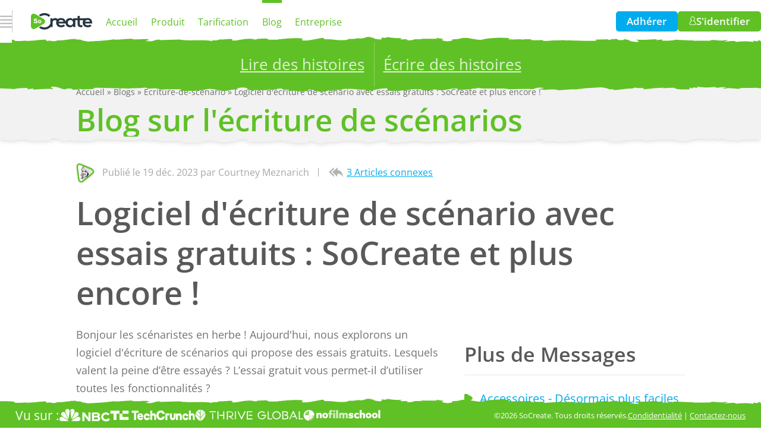

--- FILE ---
content_type: text/css; charset=UTF-8
request_url: https://www.socreate.it/fr/styles-B7DNZJ7W.css
body_size: 9347
content:
@font-face{font-family:Open Sans;font-style:italic;font-weight:400;font-stretch:100%;font-display:swap;src:url(https://fonts.gstatic.com/s/opensans/v44/memtYaGs126MiZpBA-UFUIcVXSCEkx2cmqvXlWqWtE6F15M.woff2) format("woff2");unicode-range:U+0460-052F,U+1C80-1C8A,U+20B4,U+2DE0-2DFF,U+A640-A69F,U+FE2E-FE2F}@font-face{font-family:Open Sans;font-style:italic;font-weight:400;font-stretch:100%;font-display:swap;src:url(https://fonts.gstatic.com/s/opensans/v44/memtYaGs126MiZpBA-UFUIcVXSCEkx2cmqvXlWqWvU6F15M.woff2) format("woff2");unicode-range:U+0301,U+0400-045F,U+0490-0491,U+04B0-04B1,U+2116}@font-face{font-family:Open Sans;font-style:italic;font-weight:400;font-stretch:100%;font-display:swap;src:url(https://fonts.gstatic.com/s/opensans/v44/memtYaGs126MiZpBA-UFUIcVXSCEkx2cmqvXlWqWtU6F15M.woff2) format("woff2");unicode-range:U+1F00-1FFF}@font-face{font-family:Open Sans;font-style:italic;font-weight:400;font-stretch:100%;font-display:swap;src:url(https://fonts.gstatic.com/s/opensans/v44/memtYaGs126MiZpBA-UFUIcVXSCEkx2cmqvXlWqWuk6F15M.woff2) format("woff2");unicode-range:U+0370-0377,U+037A-037F,U+0384-038A,U+038C,U+038E-03A1,U+03A3-03FF}@font-face{font-family:Open Sans;font-style:italic;font-weight:400;font-stretch:100%;font-display:swap;src:url(https://fonts.gstatic.com/s/opensans/v44/memtYaGs126MiZpBA-UFUIcVXSCEkx2cmqvXlWqWu06F15M.woff2) format("woff2");unicode-range:U+0307-0308,U+0590-05FF,U+200C-2010,U+20AA,U+25CC,U+FB1D-FB4F}@font-face{font-family:Open Sans;font-style:italic;font-weight:400;font-stretch:100%;font-display:swap;src:url(https://fonts.gstatic.com/s/opensans/v44/memtYaGs126MiZpBA-UFUIcVXSCEkx2cmqvXlWqWxU6F15M.woff2) format("woff2");unicode-range:U+0302-0303,U+0305,U+0307-0308,U+0310,U+0312,U+0315,U+031A,U+0326-0327,U+032C,U+032F-0330,U+0332-0333,U+0338,U+033A,U+0346,U+034D,U+0391-03A1,U+03A3-03A9,U+03B1-03C9,U+03D1,U+03D5-03D6,U+03F0-03F1,U+03F4-03F5,U+2016-2017,U+2034-2038,U+203C,U+2040,U+2043,U+2047,U+2050,U+2057,U+205F,U+2070-2071,U+2074-208E,U+2090-209C,U+20D0-20DC,U+20E1,U+20E5-20EF,U+2100-2112,U+2114-2115,U+2117-2121,U+2123-214F,U+2190,U+2192,U+2194-21AE,U+21B0-21E5,U+21F1-21F2,U+21F4-2211,U+2213-2214,U+2216-22FF,U+2308-230B,U+2310,U+2319,U+231C-2321,U+2336-237A,U+237C,U+2395,U+239B-23B7,U+23D0,U+23DC-23E1,U+2474-2475,U+25AF,U+25B3,U+25B7,U+25BD,U+25C1,U+25CA,U+25CC,U+25FB,U+266D-266F,U+27C0-27FF,U+2900-2AFF,U+2B0E-2B11,U+2B30-2B4C,U+2BFE,U+3030,U+FF5B,U+FF5D,U+1D400-1D7FF,U+1EE00-1EEFF}@font-face{font-family:Open Sans;font-style:italic;font-weight:400;font-stretch:100%;font-display:swap;src:url(https://fonts.gstatic.com/s/opensans/v44/memtYaGs126MiZpBA-UFUIcVXSCEkx2cmqvXlWqW106F15M.woff2) format("woff2");unicode-range:U+0001-000C,U+000E-001F,U+007F-009F,U+20DD-20E0,U+20E2-20E4,U+2150-218F,U+2190,U+2192,U+2194-2199,U+21AF,U+21E6-21F0,U+21F3,U+2218-2219,U+2299,U+22C4-22C6,U+2300-243F,U+2440-244A,U+2460-24FF,U+25A0-27BF,U+2800-28FF,U+2921-2922,U+2981,U+29BF,U+29EB,U+2B00-2BFF,U+4DC0-4DFF,U+FFF9-FFFB,U+10140-1018E,U+10190-1019C,U+101A0,U+101D0-101FD,U+102E0-102FB,U+10E60-10E7E,U+1D2C0-1D2D3,U+1D2E0-1D37F,U+1F000-1F0FF,U+1F100-1F1AD,U+1F1E6-1F1FF,U+1F30D-1F30F,U+1F315,U+1F31C,U+1F31E,U+1F320-1F32C,U+1F336,U+1F378,U+1F37D,U+1F382,U+1F393-1F39F,U+1F3A7-1F3A8,U+1F3AC-1F3AF,U+1F3C2,U+1F3C4-1F3C6,U+1F3CA-1F3CE,U+1F3D4-1F3E0,U+1F3ED,U+1F3F1-1F3F3,U+1F3F5-1F3F7,U+1F408,U+1F415,U+1F41F,U+1F426,U+1F43F,U+1F441-1F442,U+1F444,U+1F446-1F449,U+1F44C-1F44E,U+1F453,U+1F46A,U+1F47D,U+1F4A3,U+1F4B0,U+1F4B3,U+1F4B9,U+1F4BB,U+1F4BF,U+1F4C8-1F4CB,U+1F4D6,U+1F4DA,U+1F4DF,U+1F4E3-1F4E6,U+1F4EA-1F4ED,U+1F4F7,U+1F4F9-1F4FB,U+1F4FD-1F4FE,U+1F503,U+1F507-1F50B,U+1F50D,U+1F512-1F513,U+1F53E-1F54A,U+1F54F-1F5FA,U+1F610,U+1F650-1F67F,U+1F687,U+1F68D,U+1F691,U+1F694,U+1F698,U+1F6AD,U+1F6B2,U+1F6B9-1F6BA,U+1F6BC,U+1F6C6-1F6CF,U+1F6D3-1F6D7,U+1F6E0-1F6EA,U+1F6F0-1F6F3,U+1F6F7-1F6FC,U+1F700-1F7FF,U+1F800-1F80B,U+1F810-1F847,U+1F850-1F859,U+1F860-1F887,U+1F890-1F8AD,U+1F8B0-1F8BB,U+1F8C0-1F8C1,U+1F900-1F90B,U+1F93B,U+1F946,U+1F984,U+1F996,U+1F9E9,U+1FA00-1FA6F,U+1FA70-1FA7C,U+1FA80-1FA89,U+1FA8F-1FAC6,U+1FACE-1FADC,U+1FADF-1FAE9,U+1FAF0-1FAF8,U+1FB00-1FBFF}@font-face{font-family:Open Sans;font-style:italic;font-weight:400;font-stretch:100%;font-display:swap;src:url(https://fonts.gstatic.com/s/opensans/v44/memtYaGs126MiZpBA-UFUIcVXSCEkx2cmqvXlWqWtk6F15M.woff2) format("woff2");unicode-range:U+0102-0103,U+0110-0111,U+0128-0129,U+0168-0169,U+01A0-01A1,U+01AF-01B0,U+0300-0301,U+0303-0304,U+0308-0309,U+0323,U+0329,U+1EA0-1EF9,U+20AB}@font-face{font-family:Open Sans;font-style:italic;font-weight:400;font-stretch:100%;font-display:swap;src:url(https://fonts.gstatic.com/s/opensans/v44/memtYaGs126MiZpBA-UFUIcVXSCEkx2cmqvXlWqWt06F15M.woff2) format("woff2");unicode-range:U+0100-02BA,U+02BD-02C5,U+02C7-02CC,U+02CE-02D7,U+02DD-02FF,U+0304,U+0308,U+0329,U+1D00-1DBF,U+1E00-1E9F,U+1EF2-1EFF,U+2020,U+20A0-20AB,U+20AD-20C0,U+2113,U+2C60-2C7F,U+A720-A7FF}@font-face{font-family:Open Sans;font-style:italic;font-weight:400;font-stretch:100%;font-display:swap;src:url(https://fonts.gstatic.com/s/opensans/v44/memtYaGs126MiZpBA-UFUIcVXSCEkx2cmqvXlWqWuU6F.woff2) format("woff2");unicode-range:U+0000-00FF,U+0131,U+0152-0153,U+02BB-02BC,U+02C6,U+02DA,U+02DC,U+0304,U+0308,U+0329,U+2000-206F,U+20AC,U+2122,U+2191,U+2193,U+2212,U+2215,U+FEFF,U+FFFD}@font-face{font-family:Open Sans;font-style:italic;font-weight:600;font-stretch:100%;font-display:swap;src:url(https://fonts.gstatic.com/s/opensans/v44/memtYaGs126MiZpBA-UFUIcVXSCEkx2cmqvXlWqWtE6F15M.woff2) format("woff2");unicode-range:U+0460-052F,U+1C80-1C8A,U+20B4,U+2DE0-2DFF,U+A640-A69F,U+FE2E-FE2F}@font-face{font-family:Open Sans;font-style:italic;font-weight:600;font-stretch:100%;font-display:swap;src:url(https://fonts.gstatic.com/s/opensans/v44/memtYaGs126MiZpBA-UFUIcVXSCEkx2cmqvXlWqWvU6F15M.woff2) format("woff2");unicode-range:U+0301,U+0400-045F,U+0490-0491,U+04B0-04B1,U+2116}@font-face{font-family:Open Sans;font-style:italic;font-weight:600;font-stretch:100%;font-display:swap;src:url(https://fonts.gstatic.com/s/opensans/v44/memtYaGs126MiZpBA-UFUIcVXSCEkx2cmqvXlWqWtU6F15M.woff2) format("woff2");unicode-range:U+1F00-1FFF}@font-face{font-family:Open Sans;font-style:italic;font-weight:600;font-stretch:100%;font-display:swap;src:url(https://fonts.gstatic.com/s/opensans/v44/memtYaGs126MiZpBA-UFUIcVXSCEkx2cmqvXlWqWuk6F15M.woff2) format("woff2");unicode-range:U+0370-0377,U+037A-037F,U+0384-038A,U+038C,U+038E-03A1,U+03A3-03FF}@font-face{font-family:Open Sans;font-style:italic;font-weight:600;font-stretch:100%;font-display:swap;src:url(https://fonts.gstatic.com/s/opensans/v44/memtYaGs126MiZpBA-UFUIcVXSCEkx2cmqvXlWqWu06F15M.woff2) format("woff2");unicode-range:U+0307-0308,U+0590-05FF,U+200C-2010,U+20AA,U+25CC,U+FB1D-FB4F}@font-face{font-family:Open Sans;font-style:italic;font-weight:600;font-stretch:100%;font-display:swap;src:url(https://fonts.gstatic.com/s/opensans/v44/memtYaGs126MiZpBA-UFUIcVXSCEkx2cmqvXlWqWxU6F15M.woff2) format("woff2");unicode-range:U+0302-0303,U+0305,U+0307-0308,U+0310,U+0312,U+0315,U+031A,U+0326-0327,U+032C,U+032F-0330,U+0332-0333,U+0338,U+033A,U+0346,U+034D,U+0391-03A1,U+03A3-03A9,U+03B1-03C9,U+03D1,U+03D5-03D6,U+03F0-03F1,U+03F4-03F5,U+2016-2017,U+2034-2038,U+203C,U+2040,U+2043,U+2047,U+2050,U+2057,U+205F,U+2070-2071,U+2074-208E,U+2090-209C,U+20D0-20DC,U+20E1,U+20E5-20EF,U+2100-2112,U+2114-2115,U+2117-2121,U+2123-214F,U+2190,U+2192,U+2194-21AE,U+21B0-21E5,U+21F1-21F2,U+21F4-2211,U+2213-2214,U+2216-22FF,U+2308-230B,U+2310,U+2319,U+231C-2321,U+2336-237A,U+237C,U+2395,U+239B-23B7,U+23D0,U+23DC-23E1,U+2474-2475,U+25AF,U+25B3,U+25B7,U+25BD,U+25C1,U+25CA,U+25CC,U+25FB,U+266D-266F,U+27C0-27FF,U+2900-2AFF,U+2B0E-2B11,U+2B30-2B4C,U+2BFE,U+3030,U+FF5B,U+FF5D,U+1D400-1D7FF,U+1EE00-1EEFF}@font-face{font-family:Open Sans;font-style:italic;font-weight:600;font-stretch:100%;font-display:swap;src:url(https://fonts.gstatic.com/s/opensans/v44/memtYaGs126MiZpBA-UFUIcVXSCEkx2cmqvXlWqW106F15M.woff2) format("woff2");unicode-range:U+0001-000C,U+000E-001F,U+007F-009F,U+20DD-20E0,U+20E2-20E4,U+2150-218F,U+2190,U+2192,U+2194-2199,U+21AF,U+21E6-21F0,U+21F3,U+2218-2219,U+2299,U+22C4-22C6,U+2300-243F,U+2440-244A,U+2460-24FF,U+25A0-27BF,U+2800-28FF,U+2921-2922,U+2981,U+29BF,U+29EB,U+2B00-2BFF,U+4DC0-4DFF,U+FFF9-FFFB,U+10140-1018E,U+10190-1019C,U+101A0,U+101D0-101FD,U+102E0-102FB,U+10E60-10E7E,U+1D2C0-1D2D3,U+1D2E0-1D37F,U+1F000-1F0FF,U+1F100-1F1AD,U+1F1E6-1F1FF,U+1F30D-1F30F,U+1F315,U+1F31C,U+1F31E,U+1F320-1F32C,U+1F336,U+1F378,U+1F37D,U+1F382,U+1F393-1F39F,U+1F3A7-1F3A8,U+1F3AC-1F3AF,U+1F3C2,U+1F3C4-1F3C6,U+1F3CA-1F3CE,U+1F3D4-1F3E0,U+1F3ED,U+1F3F1-1F3F3,U+1F3F5-1F3F7,U+1F408,U+1F415,U+1F41F,U+1F426,U+1F43F,U+1F441-1F442,U+1F444,U+1F446-1F449,U+1F44C-1F44E,U+1F453,U+1F46A,U+1F47D,U+1F4A3,U+1F4B0,U+1F4B3,U+1F4B9,U+1F4BB,U+1F4BF,U+1F4C8-1F4CB,U+1F4D6,U+1F4DA,U+1F4DF,U+1F4E3-1F4E6,U+1F4EA-1F4ED,U+1F4F7,U+1F4F9-1F4FB,U+1F4FD-1F4FE,U+1F503,U+1F507-1F50B,U+1F50D,U+1F512-1F513,U+1F53E-1F54A,U+1F54F-1F5FA,U+1F610,U+1F650-1F67F,U+1F687,U+1F68D,U+1F691,U+1F694,U+1F698,U+1F6AD,U+1F6B2,U+1F6B9-1F6BA,U+1F6BC,U+1F6C6-1F6CF,U+1F6D3-1F6D7,U+1F6E0-1F6EA,U+1F6F0-1F6F3,U+1F6F7-1F6FC,U+1F700-1F7FF,U+1F800-1F80B,U+1F810-1F847,U+1F850-1F859,U+1F860-1F887,U+1F890-1F8AD,U+1F8B0-1F8BB,U+1F8C0-1F8C1,U+1F900-1F90B,U+1F93B,U+1F946,U+1F984,U+1F996,U+1F9E9,U+1FA00-1FA6F,U+1FA70-1FA7C,U+1FA80-1FA89,U+1FA8F-1FAC6,U+1FACE-1FADC,U+1FADF-1FAE9,U+1FAF0-1FAF8,U+1FB00-1FBFF}@font-face{font-family:Open Sans;font-style:italic;font-weight:600;font-stretch:100%;font-display:swap;src:url(https://fonts.gstatic.com/s/opensans/v44/memtYaGs126MiZpBA-UFUIcVXSCEkx2cmqvXlWqWtk6F15M.woff2) format("woff2");unicode-range:U+0102-0103,U+0110-0111,U+0128-0129,U+0168-0169,U+01A0-01A1,U+01AF-01B0,U+0300-0301,U+0303-0304,U+0308-0309,U+0323,U+0329,U+1EA0-1EF9,U+20AB}@font-face{font-family:Open Sans;font-style:italic;font-weight:600;font-stretch:100%;font-display:swap;src:url(https://fonts.gstatic.com/s/opensans/v44/memtYaGs126MiZpBA-UFUIcVXSCEkx2cmqvXlWqWt06F15M.woff2) format("woff2");unicode-range:U+0100-02BA,U+02BD-02C5,U+02C7-02CC,U+02CE-02D7,U+02DD-02FF,U+0304,U+0308,U+0329,U+1D00-1DBF,U+1E00-1E9F,U+1EF2-1EFF,U+2020,U+20A0-20AB,U+20AD-20C0,U+2113,U+2C60-2C7F,U+A720-A7FF}@font-face{font-family:Open Sans;font-style:italic;font-weight:600;font-stretch:100%;font-display:swap;src:url(https://fonts.gstatic.com/s/opensans/v44/memtYaGs126MiZpBA-UFUIcVXSCEkx2cmqvXlWqWuU6F.woff2) format("woff2");unicode-range:U+0000-00FF,U+0131,U+0152-0153,U+02BB-02BC,U+02C6,U+02DA,U+02DC,U+0304,U+0308,U+0329,U+2000-206F,U+20AC,U+2122,U+2191,U+2193,U+2212,U+2215,U+FEFF,U+FFFD}@font-face{font-family:Open Sans;font-style:italic;font-weight:700;font-stretch:100%;font-display:swap;src:url(https://fonts.gstatic.com/s/opensans/v44/memtYaGs126MiZpBA-UFUIcVXSCEkx2cmqvXlWqWtE6F15M.woff2) format("woff2");unicode-range:U+0460-052F,U+1C80-1C8A,U+20B4,U+2DE0-2DFF,U+A640-A69F,U+FE2E-FE2F}@font-face{font-family:Open Sans;font-style:italic;font-weight:700;font-stretch:100%;font-display:swap;src:url(https://fonts.gstatic.com/s/opensans/v44/memtYaGs126MiZpBA-UFUIcVXSCEkx2cmqvXlWqWvU6F15M.woff2) format("woff2");unicode-range:U+0301,U+0400-045F,U+0490-0491,U+04B0-04B1,U+2116}@font-face{font-family:Open Sans;font-style:italic;font-weight:700;font-stretch:100%;font-display:swap;src:url(https://fonts.gstatic.com/s/opensans/v44/memtYaGs126MiZpBA-UFUIcVXSCEkx2cmqvXlWqWtU6F15M.woff2) format("woff2");unicode-range:U+1F00-1FFF}@font-face{font-family:Open Sans;font-style:italic;font-weight:700;font-stretch:100%;font-display:swap;src:url(https://fonts.gstatic.com/s/opensans/v44/memtYaGs126MiZpBA-UFUIcVXSCEkx2cmqvXlWqWuk6F15M.woff2) format("woff2");unicode-range:U+0370-0377,U+037A-037F,U+0384-038A,U+038C,U+038E-03A1,U+03A3-03FF}@font-face{font-family:Open Sans;font-style:italic;font-weight:700;font-stretch:100%;font-display:swap;src:url(https://fonts.gstatic.com/s/opensans/v44/memtYaGs126MiZpBA-UFUIcVXSCEkx2cmqvXlWqWu06F15M.woff2) format("woff2");unicode-range:U+0307-0308,U+0590-05FF,U+200C-2010,U+20AA,U+25CC,U+FB1D-FB4F}@font-face{font-family:Open Sans;font-style:italic;font-weight:700;font-stretch:100%;font-display:swap;src:url(https://fonts.gstatic.com/s/opensans/v44/memtYaGs126MiZpBA-UFUIcVXSCEkx2cmqvXlWqWxU6F15M.woff2) format("woff2");unicode-range:U+0302-0303,U+0305,U+0307-0308,U+0310,U+0312,U+0315,U+031A,U+0326-0327,U+032C,U+032F-0330,U+0332-0333,U+0338,U+033A,U+0346,U+034D,U+0391-03A1,U+03A3-03A9,U+03B1-03C9,U+03D1,U+03D5-03D6,U+03F0-03F1,U+03F4-03F5,U+2016-2017,U+2034-2038,U+203C,U+2040,U+2043,U+2047,U+2050,U+2057,U+205F,U+2070-2071,U+2074-208E,U+2090-209C,U+20D0-20DC,U+20E1,U+20E5-20EF,U+2100-2112,U+2114-2115,U+2117-2121,U+2123-214F,U+2190,U+2192,U+2194-21AE,U+21B0-21E5,U+21F1-21F2,U+21F4-2211,U+2213-2214,U+2216-22FF,U+2308-230B,U+2310,U+2319,U+231C-2321,U+2336-237A,U+237C,U+2395,U+239B-23B7,U+23D0,U+23DC-23E1,U+2474-2475,U+25AF,U+25B3,U+25B7,U+25BD,U+25C1,U+25CA,U+25CC,U+25FB,U+266D-266F,U+27C0-27FF,U+2900-2AFF,U+2B0E-2B11,U+2B30-2B4C,U+2BFE,U+3030,U+FF5B,U+FF5D,U+1D400-1D7FF,U+1EE00-1EEFF}@font-face{font-family:Open Sans;font-style:italic;font-weight:700;font-stretch:100%;font-display:swap;src:url(https://fonts.gstatic.com/s/opensans/v44/memtYaGs126MiZpBA-UFUIcVXSCEkx2cmqvXlWqW106F15M.woff2) format("woff2");unicode-range:U+0001-000C,U+000E-001F,U+007F-009F,U+20DD-20E0,U+20E2-20E4,U+2150-218F,U+2190,U+2192,U+2194-2199,U+21AF,U+21E6-21F0,U+21F3,U+2218-2219,U+2299,U+22C4-22C6,U+2300-243F,U+2440-244A,U+2460-24FF,U+25A0-27BF,U+2800-28FF,U+2921-2922,U+2981,U+29BF,U+29EB,U+2B00-2BFF,U+4DC0-4DFF,U+FFF9-FFFB,U+10140-1018E,U+10190-1019C,U+101A0,U+101D0-101FD,U+102E0-102FB,U+10E60-10E7E,U+1D2C0-1D2D3,U+1D2E0-1D37F,U+1F000-1F0FF,U+1F100-1F1AD,U+1F1E6-1F1FF,U+1F30D-1F30F,U+1F315,U+1F31C,U+1F31E,U+1F320-1F32C,U+1F336,U+1F378,U+1F37D,U+1F382,U+1F393-1F39F,U+1F3A7-1F3A8,U+1F3AC-1F3AF,U+1F3C2,U+1F3C4-1F3C6,U+1F3CA-1F3CE,U+1F3D4-1F3E0,U+1F3ED,U+1F3F1-1F3F3,U+1F3F5-1F3F7,U+1F408,U+1F415,U+1F41F,U+1F426,U+1F43F,U+1F441-1F442,U+1F444,U+1F446-1F449,U+1F44C-1F44E,U+1F453,U+1F46A,U+1F47D,U+1F4A3,U+1F4B0,U+1F4B3,U+1F4B9,U+1F4BB,U+1F4BF,U+1F4C8-1F4CB,U+1F4D6,U+1F4DA,U+1F4DF,U+1F4E3-1F4E6,U+1F4EA-1F4ED,U+1F4F7,U+1F4F9-1F4FB,U+1F4FD-1F4FE,U+1F503,U+1F507-1F50B,U+1F50D,U+1F512-1F513,U+1F53E-1F54A,U+1F54F-1F5FA,U+1F610,U+1F650-1F67F,U+1F687,U+1F68D,U+1F691,U+1F694,U+1F698,U+1F6AD,U+1F6B2,U+1F6B9-1F6BA,U+1F6BC,U+1F6C6-1F6CF,U+1F6D3-1F6D7,U+1F6E0-1F6EA,U+1F6F0-1F6F3,U+1F6F7-1F6FC,U+1F700-1F7FF,U+1F800-1F80B,U+1F810-1F847,U+1F850-1F859,U+1F860-1F887,U+1F890-1F8AD,U+1F8B0-1F8BB,U+1F8C0-1F8C1,U+1F900-1F90B,U+1F93B,U+1F946,U+1F984,U+1F996,U+1F9E9,U+1FA00-1FA6F,U+1FA70-1FA7C,U+1FA80-1FA89,U+1FA8F-1FAC6,U+1FACE-1FADC,U+1FADF-1FAE9,U+1FAF0-1FAF8,U+1FB00-1FBFF}@font-face{font-family:Open Sans;font-style:italic;font-weight:700;font-stretch:100%;font-display:swap;src:url(https://fonts.gstatic.com/s/opensans/v44/memtYaGs126MiZpBA-UFUIcVXSCEkx2cmqvXlWqWtk6F15M.woff2) format("woff2");unicode-range:U+0102-0103,U+0110-0111,U+0128-0129,U+0168-0169,U+01A0-01A1,U+01AF-01B0,U+0300-0301,U+0303-0304,U+0308-0309,U+0323,U+0329,U+1EA0-1EF9,U+20AB}@font-face{font-family:Open Sans;font-style:italic;font-weight:700;font-stretch:100%;font-display:swap;src:url(https://fonts.gstatic.com/s/opensans/v44/memtYaGs126MiZpBA-UFUIcVXSCEkx2cmqvXlWqWt06F15M.woff2) format("woff2");unicode-range:U+0100-02BA,U+02BD-02C5,U+02C7-02CC,U+02CE-02D7,U+02DD-02FF,U+0304,U+0308,U+0329,U+1D00-1DBF,U+1E00-1E9F,U+1EF2-1EFF,U+2020,U+20A0-20AB,U+20AD-20C0,U+2113,U+2C60-2C7F,U+A720-A7FF}@font-face{font-family:Open Sans;font-style:italic;font-weight:700;font-stretch:100%;font-display:swap;src:url(https://fonts.gstatic.com/s/opensans/v44/memtYaGs126MiZpBA-UFUIcVXSCEkx2cmqvXlWqWuU6F.woff2) format("woff2");unicode-range:U+0000-00FF,U+0131,U+0152-0153,U+02BB-02BC,U+02C6,U+02DA,U+02DC,U+0304,U+0308,U+0329,U+2000-206F,U+20AC,U+2122,U+2191,U+2193,U+2212,U+2215,U+FEFF,U+FFFD}@font-face{font-family:Open Sans;font-style:italic;font-weight:800;font-stretch:100%;font-display:swap;src:url(https://fonts.gstatic.com/s/opensans/v44/memtYaGs126MiZpBA-UFUIcVXSCEkx2cmqvXlWqWtE6F15M.woff2) format("woff2");unicode-range:U+0460-052F,U+1C80-1C8A,U+20B4,U+2DE0-2DFF,U+A640-A69F,U+FE2E-FE2F}@font-face{font-family:Open Sans;font-style:italic;font-weight:800;font-stretch:100%;font-display:swap;src:url(https://fonts.gstatic.com/s/opensans/v44/memtYaGs126MiZpBA-UFUIcVXSCEkx2cmqvXlWqWvU6F15M.woff2) format("woff2");unicode-range:U+0301,U+0400-045F,U+0490-0491,U+04B0-04B1,U+2116}@font-face{font-family:Open Sans;font-style:italic;font-weight:800;font-stretch:100%;font-display:swap;src:url(https://fonts.gstatic.com/s/opensans/v44/memtYaGs126MiZpBA-UFUIcVXSCEkx2cmqvXlWqWtU6F15M.woff2) format("woff2");unicode-range:U+1F00-1FFF}@font-face{font-family:Open Sans;font-style:italic;font-weight:800;font-stretch:100%;font-display:swap;src:url(https://fonts.gstatic.com/s/opensans/v44/memtYaGs126MiZpBA-UFUIcVXSCEkx2cmqvXlWqWuk6F15M.woff2) format("woff2");unicode-range:U+0370-0377,U+037A-037F,U+0384-038A,U+038C,U+038E-03A1,U+03A3-03FF}@font-face{font-family:Open Sans;font-style:italic;font-weight:800;font-stretch:100%;font-display:swap;src:url(https://fonts.gstatic.com/s/opensans/v44/memtYaGs126MiZpBA-UFUIcVXSCEkx2cmqvXlWqWu06F15M.woff2) format("woff2");unicode-range:U+0307-0308,U+0590-05FF,U+200C-2010,U+20AA,U+25CC,U+FB1D-FB4F}@font-face{font-family:Open Sans;font-style:italic;font-weight:800;font-stretch:100%;font-display:swap;src:url(https://fonts.gstatic.com/s/opensans/v44/memtYaGs126MiZpBA-UFUIcVXSCEkx2cmqvXlWqWxU6F15M.woff2) format("woff2");unicode-range:U+0302-0303,U+0305,U+0307-0308,U+0310,U+0312,U+0315,U+031A,U+0326-0327,U+032C,U+032F-0330,U+0332-0333,U+0338,U+033A,U+0346,U+034D,U+0391-03A1,U+03A3-03A9,U+03B1-03C9,U+03D1,U+03D5-03D6,U+03F0-03F1,U+03F4-03F5,U+2016-2017,U+2034-2038,U+203C,U+2040,U+2043,U+2047,U+2050,U+2057,U+205F,U+2070-2071,U+2074-208E,U+2090-209C,U+20D0-20DC,U+20E1,U+20E5-20EF,U+2100-2112,U+2114-2115,U+2117-2121,U+2123-214F,U+2190,U+2192,U+2194-21AE,U+21B0-21E5,U+21F1-21F2,U+21F4-2211,U+2213-2214,U+2216-22FF,U+2308-230B,U+2310,U+2319,U+231C-2321,U+2336-237A,U+237C,U+2395,U+239B-23B7,U+23D0,U+23DC-23E1,U+2474-2475,U+25AF,U+25B3,U+25B7,U+25BD,U+25C1,U+25CA,U+25CC,U+25FB,U+266D-266F,U+27C0-27FF,U+2900-2AFF,U+2B0E-2B11,U+2B30-2B4C,U+2BFE,U+3030,U+FF5B,U+FF5D,U+1D400-1D7FF,U+1EE00-1EEFF}@font-face{font-family:Open Sans;font-style:italic;font-weight:800;font-stretch:100%;font-display:swap;src:url(https://fonts.gstatic.com/s/opensans/v44/memtYaGs126MiZpBA-UFUIcVXSCEkx2cmqvXlWqW106F15M.woff2) format("woff2");unicode-range:U+0001-000C,U+000E-001F,U+007F-009F,U+20DD-20E0,U+20E2-20E4,U+2150-218F,U+2190,U+2192,U+2194-2199,U+21AF,U+21E6-21F0,U+21F3,U+2218-2219,U+2299,U+22C4-22C6,U+2300-243F,U+2440-244A,U+2460-24FF,U+25A0-27BF,U+2800-28FF,U+2921-2922,U+2981,U+29BF,U+29EB,U+2B00-2BFF,U+4DC0-4DFF,U+FFF9-FFFB,U+10140-1018E,U+10190-1019C,U+101A0,U+101D0-101FD,U+102E0-102FB,U+10E60-10E7E,U+1D2C0-1D2D3,U+1D2E0-1D37F,U+1F000-1F0FF,U+1F100-1F1AD,U+1F1E6-1F1FF,U+1F30D-1F30F,U+1F315,U+1F31C,U+1F31E,U+1F320-1F32C,U+1F336,U+1F378,U+1F37D,U+1F382,U+1F393-1F39F,U+1F3A7-1F3A8,U+1F3AC-1F3AF,U+1F3C2,U+1F3C4-1F3C6,U+1F3CA-1F3CE,U+1F3D4-1F3E0,U+1F3ED,U+1F3F1-1F3F3,U+1F3F5-1F3F7,U+1F408,U+1F415,U+1F41F,U+1F426,U+1F43F,U+1F441-1F442,U+1F444,U+1F446-1F449,U+1F44C-1F44E,U+1F453,U+1F46A,U+1F47D,U+1F4A3,U+1F4B0,U+1F4B3,U+1F4B9,U+1F4BB,U+1F4BF,U+1F4C8-1F4CB,U+1F4D6,U+1F4DA,U+1F4DF,U+1F4E3-1F4E6,U+1F4EA-1F4ED,U+1F4F7,U+1F4F9-1F4FB,U+1F4FD-1F4FE,U+1F503,U+1F507-1F50B,U+1F50D,U+1F512-1F513,U+1F53E-1F54A,U+1F54F-1F5FA,U+1F610,U+1F650-1F67F,U+1F687,U+1F68D,U+1F691,U+1F694,U+1F698,U+1F6AD,U+1F6B2,U+1F6B9-1F6BA,U+1F6BC,U+1F6C6-1F6CF,U+1F6D3-1F6D7,U+1F6E0-1F6EA,U+1F6F0-1F6F3,U+1F6F7-1F6FC,U+1F700-1F7FF,U+1F800-1F80B,U+1F810-1F847,U+1F850-1F859,U+1F860-1F887,U+1F890-1F8AD,U+1F8B0-1F8BB,U+1F8C0-1F8C1,U+1F900-1F90B,U+1F93B,U+1F946,U+1F984,U+1F996,U+1F9E9,U+1FA00-1FA6F,U+1FA70-1FA7C,U+1FA80-1FA89,U+1FA8F-1FAC6,U+1FACE-1FADC,U+1FADF-1FAE9,U+1FAF0-1FAF8,U+1FB00-1FBFF}@font-face{font-family:Open Sans;font-style:italic;font-weight:800;font-stretch:100%;font-display:swap;src:url(https://fonts.gstatic.com/s/opensans/v44/memtYaGs126MiZpBA-UFUIcVXSCEkx2cmqvXlWqWtk6F15M.woff2) format("woff2");unicode-range:U+0102-0103,U+0110-0111,U+0128-0129,U+0168-0169,U+01A0-01A1,U+01AF-01B0,U+0300-0301,U+0303-0304,U+0308-0309,U+0323,U+0329,U+1EA0-1EF9,U+20AB}@font-face{font-family:Open Sans;font-style:italic;font-weight:800;font-stretch:100%;font-display:swap;src:url(https://fonts.gstatic.com/s/opensans/v44/memtYaGs126MiZpBA-UFUIcVXSCEkx2cmqvXlWqWt06F15M.woff2) format("woff2");unicode-range:U+0100-02BA,U+02BD-02C5,U+02C7-02CC,U+02CE-02D7,U+02DD-02FF,U+0304,U+0308,U+0329,U+1D00-1DBF,U+1E00-1E9F,U+1EF2-1EFF,U+2020,U+20A0-20AB,U+20AD-20C0,U+2113,U+2C60-2C7F,U+A720-A7FF}@font-face{font-family:Open Sans;font-style:italic;font-weight:800;font-stretch:100%;font-display:swap;src:url(https://fonts.gstatic.com/s/opensans/v44/memtYaGs126MiZpBA-UFUIcVXSCEkx2cmqvXlWqWuU6F.woff2) format("woff2");unicode-range:U+0000-00FF,U+0131,U+0152-0153,U+02BB-02BC,U+02C6,U+02DA,U+02DC,U+0304,U+0308,U+0329,U+2000-206F,U+20AC,U+2122,U+2191,U+2193,U+2212,U+2215,U+FEFF,U+FFFD}@font-face{font-family:Open Sans;font-style:normal;font-weight:400;font-stretch:100%;font-display:swap;src:url(https://fonts.gstatic.com/s/opensans/v44/memvYaGs126MiZpBA-UvWbX2vVnXBbObj2OVTSKmu1aB.woff2) format("woff2");unicode-range:U+0460-052F,U+1C80-1C8A,U+20B4,U+2DE0-2DFF,U+A640-A69F,U+FE2E-FE2F}@font-face{font-family:Open Sans;font-style:normal;font-weight:400;font-stretch:100%;font-display:swap;src:url(https://fonts.gstatic.com/s/opensans/v44/memvYaGs126MiZpBA-UvWbX2vVnXBbObj2OVTSumu1aB.woff2) format("woff2");unicode-range:U+0301,U+0400-045F,U+0490-0491,U+04B0-04B1,U+2116}@font-face{font-family:Open Sans;font-style:normal;font-weight:400;font-stretch:100%;font-display:swap;src:url(https://fonts.gstatic.com/s/opensans/v44/memvYaGs126MiZpBA-UvWbX2vVnXBbObj2OVTSOmu1aB.woff2) format("woff2");unicode-range:U+1F00-1FFF}@font-face{font-family:Open Sans;font-style:normal;font-weight:400;font-stretch:100%;font-display:swap;src:url(https://fonts.gstatic.com/s/opensans/v44/memvYaGs126MiZpBA-UvWbX2vVnXBbObj2OVTSymu1aB.woff2) format("woff2");unicode-range:U+0370-0377,U+037A-037F,U+0384-038A,U+038C,U+038E-03A1,U+03A3-03FF}@font-face{font-family:Open Sans;font-style:normal;font-weight:400;font-stretch:100%;font-display:swap;src:url(https://fonts.gstatic.com/s/opensans/v44/memvYaGs126MiZpBA-UvWbX2vVnXBbObj2OVTS2mu1aB.woff2) format("woff2");unicode-range:U+0307-0308,U+0590-05FF,U+200C-2010,U+20AA,U+25CC,U+FB1D-FB4F}@font-face{font-family:Open Sans;font-style:normal;font-weight:400;font-stretch:100%;font-display:swap;src:url(https://fonts.gstatic.com/s/opensans/v44/memvYaGs126MiZpBA-UvWbX2vVnXBbObj2OVTVOmu1aB.woff2) format("woff2");unicode-range:U+0302-0303,U+0305,U+0307-0308,U+0310,U+0312,U+0315,U+031A,U+0326-0327,U+032C,U+032F-0330,U+0332-0333,U+0338,U+033A,U+0346,U+034D,U+0391-03A1,U+03A3-03A9,U+03B1-03C9,U+03D1,U+03D5-03D6,U+03F0-03F1,U+03F4-03F5,U+2016-2017,U+2034-2038,U+203C,U+2040,U+2043,U+2047,U+2050,U+2057,U+205F,U+2070-2071,U+2074-208E,U+2090-209C,U+20D0-20DC,U+20E1,U+20E5-20EF,U+2100-2112,U+2114-2115,U+2117-2121,U+2123-214F,U+2190,U+2192,U+2194-21AE,U+21B0-21E5,U+21F1-21F2,U+21F4-2211,U+2213-2214,U+2216-22FF,U+2308-230B,U+2310,U+2319,U+231C-2321,U+2336-237A,U+237C,U+2395,U+239B-23B7,U+23D0,U+23DC-23E1,U+2474-2475,U+25AF,U+25B3,U+25B7,U+25BD,U+25C1,U+25CA,U+25CC,U+25FB,U+266D-266F,U+27C0-27FF,U+2900-2AFF,U+2B0E-2B11,U+2B30-2B4C,U+2BFE,U+3030,U+FF5B,U+FF5D,U+1D400-1D7FF,U+1EE00-1EEFF}@font-face{font-family:Open Sans;font-style:normal;font-weight:400;font-stretch:100%;font-display:swap;src:url(https://fonts.gstatic.com/s/opensans/v44/memvYaGs126MiZpBA-UvWbX2vVnXBbObj2OVTUGmu1aB.woff2) format("woff2");unicode-range:U+0001-000C,U+000E-001F,U+007F-009F,U+20DD-20E0,U+20E2-20E4,U+2150-218F,U+2190,U+2192,U+2194-2199,U+21AF,U+21E6-21F0,U+21F3,U+2218-2219,U+2299,U+22C4-22C6,U+2300-243F,U+2440-244A,U+2460-24FF,U+25A0-27BF,U+2800-28FF,U+2921-2922,U+2981,U+29BF,U+29EB,U+2B00-2BFF,U+4DC0-4DFF,U+FFF9-FFFB,U+10140-1018E,U+10190-1019C,U+101A0,U+101D0-101FD,U+102E0-102FB,U+10E60-10E7E,U+1D2C0-1D2D3,U+1D2E0-1D37F,U+1F000-1F0FF,U+1F100-1F1AD,U+1F1E6-1F1FF,U+1F30D-1F30F,U+1F315,U+1F31C,U+1F31E,U+1F320-1F32C,U+1F336,U+1F378,U+1F37D,U+1F382,U+1F393-1F39F,U+1F3A7-1F3A8,U+1F3AC-1F3AF,U+1F3C2,U+1F3C4-1F3C6,U+1F3CA-1F3CE,U+1F3D4-1F3E0,U+1F3ED,U+1F3F1-1F3F3,U+1F3F5-1F3F7,U+1F408,U+1F415,U+1F41F,U+1F426,U+1F43F,U+1F441-1F442,U+1F444,U+1F446-1F449,U+1F44C-1F44E,U+1F453,U+1F46A,U+1F47D,U+1F4A3,U+1F4B0,U+1F4B3,U+1F4B9,U+1F4BB,U+1F4BF,U+1F4C8-1F4CB,U+1F4D6,U+1F4DA,U+1F4DF,U+1F4E3-1F4E6,U+1F4EA-1F4ED,U+1F4F7,U+1F4F9-1F4FB,U+1F4FD-1F4FE,U+1F503,U+1F507-1F50B,U+1F50D,U+1F512-1F513,U+1F53E-1F54A,U+1F54F-1F5FA,U+1F610,U+1F650-1F67F,U+1F687,U+1F68D,U+1F691,U+1F694,U+1F698,U+1F6AD,U+1F6B2,U+1F6B9-1F6BA,U+1F6BC,U+1F6C6-1F6CF,U+1F6D3-1F6D7,U+1F6E0-1F6EA,U+1F6F0-1F6F3,U+1F6F7-1F6FC,U+1F700-1F7FF,U+1F800-1F80B,U+1F810-1F847,U+1F850-1F859,U+1F860-1F887,U+1F890-1F8AD,U+1F8B0-1F8BB,U+1F8C0-1F8C1,U+1F900-1F90B,U+1F93B,U+1F946,U+1F984,U+1F996,U+1F9E9,U+1FA00-1FA6F,U+1FA70-1FA7C,U+1FA80-1FA89,U+1FA8F-1FAC6,U+1FACE-1FADC,U+1FADF-1FAE9,U+1FAF0-1FAF8,U+1FB00-1FBFF}@font-face{font-family:Open Sans;font-style:normal;font-weight:400;font-stretch:100%;font-display:swap;src:url(https://fonts.gstatic.com/s/opensans/v44/memvYaGs126MiZpBA-UvWbX2vVnXBbObj2OVTSCmu1aB.woff2) format("woff2");unicode-range:U+0102-0103,U+0110-0111,U+0128-0129,U+0168-0169,U+01A0-01A1,U+01AF-01B0,U+0300-0301,U+0303-0304,U+0308-0309,U+0323,U+0329,U+1EA0-1EF9,U+20AB}@font-face{font-family:Open Sans;font-style:normal;font-weight:400;font-stretch:100%;font-display:swap;src:url(https://fonts.gstatic.com/s/opensans/v44/memvYaGs126MiZpBA-UvWbX2vVnXBbObj2OVTSGmu1aB.woff2) format("woff2");unicode-range:U+0100-02BA,U+02BD-02C5,U+02C7-02CC,U+02CE-02D7,U+02DD-02FF,U+0304,U+0308,U+0329,U+1D00-1DBF,U+1E00-1E9F,U+1EF2-1EFF,U+2020,U+20A0-20AB,U+20AD-20C0,U+2113,U+2C60-2C7F,U+A720-A7FF}@font-face{font-family:Open Sans;font-style:normal;font-weight:400;font-stretch:100%;font-display:swap;src:url(https://fonts.gstatic.com/s/opensans/v44/memvYaGs126MiZpBA-UvWbX2vVnXBbObj2OVTS-muw.woff2) format("woff2");unicode-range:U+0000-00FF,U+0131,U+0152-0153,U+02BB-02BC,U+02C6,U+02DA,U+02DC,U+0304,U+0308,U+0329,U+2000-206F,U+20AC,U+2122,U+2191,U+2193,U+2212,U+2215,U+FEFF,U+FFFD}@font-face{font-family:Open Sans;font-style:normal;font-weight:600;font-stretch:100%;font-display:swap;src:url(https://fonts.gstatic.com/s/opensans/v44/memvYaGs126MiZpBA-UvWbX2vVnXBbObj2OVTSKmu1aB.woff2) format("woff2");unicode-range:U+0460-052F,U+1C80-1C8A,U+20B4,U+2DE0-2DFF,U+A640-A69F,U+FE2E-FE2F}@font-face{font-family:Open Sans;font-style:normal;font-weight:600;font-stretch:100%;font-display:swap;src:url(https://fonts.gstatic.com/s/opensans/v44/memvYaGs126MiZpBA-UvWbX2vVnXBbObj2OVTSumu1aB.woff2) format("woff2");unicode-range:U+0301,U+0400-045F,U+0490-0491,U+04B0-04B1,U+2116}@font-face{font-family:Open Sans;font-style:normal;font-weight:600;font-stretch:100%;font-display:swap;src:url(https://fonts.gstatic.com/s/opensans/v44/memvYaGs126MiZpBA-UvWbX2vVnXBbObj2OVTSOmu1aB.woff2) format("woff2");unicode-range:U+1F00-1FFF}@font-face{font-family:Open Sans;font-style:normal;font-weight:600;font-stretch:100%;font-display:swap;src:url(https://fonts.gstatic.com/s/opensans/v44/memvYaGs126MiZpBA-UvWbX2vVnXBbObj2OVTSymu1aB.woff2) format("woff2");unicode-range:U+0370-0377,U+037A-037F,U+0384-038A,U+038C,U+038E-03A1,U+03A3-03FF}@font-face{font-family:Open Sans;font-style:normal;font-weight:600;font-stretch:100%;font-display:swap;src:url(https://fonts.gstatic.com/s/opensans/v44/memvYaGs126MiZpBA-UvWbX2vVnXBbObj2OVTS2mu1aB.woff2) format("woff2");unicode-range:U+0307-0308,U+0590-05FF,U+200C-2010,U+20AA,U+25CC,U+FB1D-FB4F}@font-face{font-family:Open Sans;font-style:normal;font-weight:600;font-stretch:100%;font-display:swap;src:url(https://fonts.gstatic.com/s/opensans/v44/memvYaGs126MiZpBA-UvWbX2vVnXBbObj2OVTVOmu1aB.woff2) format("woff2");unicode-range:U+0302-0303,U+0305,U+0307-0308,U+0310,U+0312,U+0315,U+031A,U+0326-0327,U+032C,U+032F-0330,U+0332-0333,U+0338,U+033A,U+0346,U+034D,U+0391-03A1,U+03A3-03A9,U+03B1-03C9,U+03D1,U+03D5-03D6,U+03F0-03F1,U+03F4-03F5,U+2016-2017,U+2034-2038,U+203C,U+2040,U+2043,U+2047,U+2050,U+2057,U+205F,U+2070-2071,U+2074-208E,U+2090-209C,U+20D0-20DC,U+20E1,U+20E5-20EF,U+2100-2112,U+2114-2115,U+2117-2121,U+2123-214F,U+2190,U+2192,U+2194-21AE,U+21B0-21E5,U+21F1-21F2,U+21F4-2211,U+2213-2214,U+2216-22FF,U+2308-230B,U+2310,U+2319,U+231C-2321,U+2336-237A,U+237C,U+2395,U+239B-23B7,U+23D0,U+23DC-23E1,U+2474-2475,U+25AF,U+25B3,U+25B7,U+25BD,U+25C1,U+25CA,U+25CC,U+25FB,U+266D-266F,U+27C0-27FF,U+2900-2AFF,U+2B0E-2B11,U+2B30-2B4C,U+2BFE,U+3030,U+FF5B,U+FF5D,U+1D400-1D7FF,U+1EE00-1EEFF}@font-face{font-family:Open Sans;font-style:normal;font-weight:600;font-stretch:100%;font-display:swap;src:url(https://fonts.gstatic.com/s/opensans/v44/memvYaGs126MiZpBA-UvWbX2vVnXBbObj2OVTUGmu1aB.woff2) format("woff2");unicode-range:U+0001-000C,U+000E-001F,U+007F-009F,U+20DD-20E0,U+20E2-20E4,U+2150-218F,U+2190,U+2192,U+2194-2199,U+21AF,U+21E6-21F0,U+21F3,U+2218-2219,U+2299,U+22C4-22C6,U+2300-243F,U+2440-244A,U+2460-24FF,U+25A0-27BF,U+2800-28FF,U+2921-2922,U+2981,U+29BF,U+29EB,U+2B00-2BFF,U+4DC0-4DFF,U+FFF9-FFFB,U+10140-1018E,U+10190-1019C,U+101A0,U+101D0-101FD,U+102E0-102FB,U+10E60-10E7E,U+1D2C0-1D2D3,U+1D2E0-1D37F,U+1F000-1F0FF,U+1F100-1F1AD,U+1F1E6-1F1FF,U+1F30D-1F30F,U+1F315,U+1F31C,U+1F31E,U+1F320-1F32C,U+1F336,U+1F378,U+1F37D,U+1F382,U+1F393-1F39F,U+1F3A7-1F3A8,U+1F3AC-1F3AF,U+1F3C2,U+1F3C4-1F3C6,U+1F3CA-1F3CE,U+1F3D4-1F3E0,U+1F3ED,U+1F3F1-1F3F3,U+1F3F5-1F3F7,U+1F408,U+1F415,U+1F41F,U+1F426,U+1F43F,U+1F441-1F442,U+1F444,U+1F446-1F449,U+1F44C-1F44E,U+1F453,U+1F46A,U+1F47D,U+1F4A3,U+1F4B0,U+1F4B3,U+1F4B9,U+1F4BB,U+1F4BF,U+1F4C8-1F4CB,U+1F4D6,U+1F4DA,U+1F4DF,U+1F4E3-1F4E6,U+1F4EA-1F4ED,U+1F4F7,U+1F4F9-1F4FB,U+1F4FD-1F4FE,U+1F503,U+1F507-1F50B,U+1F50D,U+1F512-1F513,U+1F53E-1F54A,U+1F54F-1F5FA,U+1F610,U+1F650-1F67F,U+1F687,U+1F68D,U+1F691,U+1F694,U+1F698,U+1F6AD,U+1F6B2,U+1F6B9-1F6BA,U+1F6BC,U+1F6C6-1F6CF,U+1F6D3-1F6D7,U+1F6E0-1F6EA,U+1F6F0-1F6F3,U+1F6F7-1F6FC,U+1F700-1F7FF,U+1F800-1F80B,U+1F810-1F847,U+1F850-1F859,U+1F860-1F887,U+1F890-1F8AD,U+1F8B0-1F8BB,U+1F8C0-1F8C1,U+1F900-1F90B,U+1F93B,U+1F946,U+1F984,U+1F996,U+1F9E9,U+1FA00-1FA6F,U+1FA70-1FA7C,U+1FA80-1FA89,U+1FA8F-1FAC6,U+1FACE-1FADC,U+1FADF-1FAE9,U+1FAF0-1FAF8,U+1FB00-1FBFF}@font-face{font-family:Open Sans;font-style:normal;font-weight:600;font-stretch:100%;font-display:swap;src:url(https://fonts.gstatic.com/s/opensans/v44/memvYaGs126MiZpBA-UvWbX2vVnXBbObj2OVTSCmu1aB.woff2) format("woff2");unicode-range:U+0102-0103,U+0110-0111,U+0128-0129,U+0168-0169,U+01A0-01A1,U+01AF-01B0,U+0300-0301,U+0303-0304,U+0308-0309,U+0323,U+0329,U+1EA0-1EF9,U+20AB}@font-face{font-family:Open Sans;font-style:normal;font-weight:600;font-stretch:100%;font-display:swap;src:url(https://fonts.gstatic.com/s/opensans/v44/memvYaGs126MiZpBA-UvWbX2vVnXBbObj2OVTSGmu1aB.woff2) format("woff2");unicode-range:U+0100-02BA,U+02BD-02C5,U+02C7-02CC,U+02CE-02D7,U+02DD-02FF,U+0304,U+0308,U+0329,U+1D00-1DBF,U+1E00-1E9F,U+1EF2-1EFF,U+2020,U+20A0-20AB,U+20AD-20C0,U+2113,U+2C60-2C7F,U+A720-A7FF}@font-face{font-family:Open Sans;font-style:normal;font-weight:600;font-stretch:100%;font-display:swap;src:url(https://fonts.gstatic.com/s/opensans/v44/memvYaGs126MiZpBA-UvWbX2vVnXBbObj2OVTS-muw.woff2) format("woff2");unicode-range:U+0000-00FF,U+0131,U+0152-0153,U+02BB-02BC,U+02C6,U+02DA,U+02DC,U+0304,U+0308,U+0329,U+2000-206F,U+20AC,U+2122,U+2191,U+2193,U+2212,U+2215,U+FEFF,U+FFFD}@font-face{font-family:Open Sans;font-style:normal;font-weight:700;font-stretch:100%;font-display:swap;src:url(https://fonts.gstatic.com/s/opensans/v44/memvYaGs126MiZpBA-UvWbX2vVnXBbObj2OVTSKmu1aB.woff2) format("woff2");unicode-range:U+0460-052F,U+1C80-1C8A,U+20B4,U+2DE0-2DFF,U+A640-A69F,U+FE2E-FE2F}@font-face{font-family:Open Sans;font-style:normal;font-weight:700;font-stretch:100%;font-display:swap;src:url(https://fonts.gstatic.com/s/opensans/v44/memvYaGs126MiZpBA-UvWbX2vVnXBbObj2OVTSumu1aB.woff2) format("woff2");unicode-range:U+0301,U+0400-045F,U+0490-0491,U+04B0-04B1,U+2116}@font-face{font-family:Open Sans;font-style:normal;font-weight:700;font-stretch:100%;font-display:swap;src:url(https://fonts.gstatic.com/s/opensans/v44/memvYaGs126MiZpBA-UvWbX2vVnXBbObj2OVTSOmu1aB.woff2) format("woff2");unicode-range:U+1F00-1FFF}@font-face{font-family:Open Sans;font-style:normal;font-weight:700;font-stretch:100%;font-display:swap;src:url(https://fonts.gstatic.com/s/opensans/v44/memvYaGs126MiZpBA-UvWbX2vVnXBbObj2OVTSymu1aB.woff2) format("woff2");unicode-range:U+0370-0377,U+037A-037F,U+0384-038A,U+038C,U+038E-03A1,U+03A3-03FF}@font-face{font-family:Open Sans;font-style:normal;font-weight:700;font-stretch:100%;font-display:swap;src:url(https://fonts.gstatic.com/s/opensans/v44/memvYaGs126MiZpBA-UvWbX2vVnXBbObj2OVTS2mu1aB.woff2) format("woff2");unicode-range:U+0307-0308,U+0590-05FF,U+200C-2010,U+20AA,U+25CC,U+FB1D-FB4F}@font-face{font-family:Open Sans;font-style:normal;font-weight:700;font-stretch:100%;font-display:swap;src:url(https://fonts.gstatic.com/s/opensans/v44/memvYaGs126MiZpBA-UvWbX2vVnXBbObj2OVTVOmu1aB.woff2) format("woff2");unicode-range:U+0302-0303,U+0305,U+0307-0308,U+0310,U+0312,U+0315,U+031A,U+0326-0327,U+032C,U+032F-0330,U+0332-0333,U+0338,U+033A,U+0346,U+034D,U+0391-03A1,U+03A3-03A9,U+03B1-03C9,U+03D1,U+03D5-03D6,U+03F0-03F1,U+03F4-03F5,U+2016-2017,U+2034-2038,U+203C,U+2040,U+2043,U+2047,U+2050,U+2057,U+205F,U+2070-2071,U+2074-208E,U+2090-209C,U+20D0-20DC,U+20E1,U+20E5-20EF,U+2100-2112,U+2114-2115,U+2117-2121,U+2123-214F,U+2190,U+2192,U+2194-21AE,U+21B0-21E5,U+21F1-21F2,U+21F4-2211,U+2213-2214,U+2216-22FF,U+2308-230B,U+2310,U+2319,U+231C-2321,U+2336-237A,U+237C,U+2395,U+239B-23B7,U+23D0,U+23DC-23E1,U+2474-2475,U+25AF,U+25B3,U+25B7,U+25BD,U+25C1,U+25CA,U+25CC,U+25FB,U+266D-266F,U+27C0-27FF,U+2900-2AFF,U+2B0E-2B11,U+2B30-2B4C,U+2BFE,U+3030,U+FF5B,U+FF5D,U+1D400-1D7FF,U+1EE00-1EEFF}@font-face{font-family:Open Sans;font-style:normal;font-weight:700;font-stretch:100%;font-display:swap;src:url(https://fonts.gstatic.com/s/opensans/v44/memvYaGs126MiZpBA-UvWbX2vVnXBbObj2OVTUGmu1aB.woff2) format("woff2");unicode-range:U+0001-000C,U+000E-001F,U+007F-009F,U+20DD-20E0,U+20E2-20E4,U+2150-218F,U+2190,U+2192,U+2194-2199,U+21AF,U+21E6-21F0,U+21F3,U+2218-2219,U+2299,U+22C4-22C6,U+2300-243F,U+2440-244A,U+2460-24FF,U+25A0-27BF,U+2800-28FF,U+2921-2922,U+2981,U+29BF,U+29EB,U+2B00-2BFF,U+4DC0-4DFF,U+FFF9-FFFB,U+10140-1018E,U+10190-1019C,U+101A0,U+101D0-101FD,U+102E0-102FB,U+10E60-10E7E,U+1D2C0-1D2D3,U+1D2E0-1D37F,U+1F000-1F0FF,U+1F100-1F1AD,U+1F1E6-1F1FF,U+1F30D-1F30F,U+1F315,U+1F31C,U+1F31E,U+1F320-1F32C,U+1F336,U+1F378,U+1F37D,U+1F382,U+1F393-1F39F,U+1F3A7-1F3A8,U+1F3AC-1F3AF,U+1F3C2,U+1F3C4-1F3C6,U+1F3CA-1F3CE,U+1F3D4-1F3E0,U+1F3ED,U+1F3F1-1F3F3,U+1F3F5-1F3F7,U+1F408,U+1F415,U+1F41F,U+1F426,U+1F43F,U+1F441-1F442,U+1F444,U+1F446-1F449,U+1F44C-1F44E,U+1F453,U+1F46A,U+1F47D,U+1F4A3,U+1F4B0,U+1F4B3,U+1F4B9,U+1F4BB,U+1F4BF,U+1F4C8-1F4CB,U+1F4D6,U+1F4DA,U+1F4DF,U+1F4E3-1F4E6,U+1F4EA-1F4ED,U+1F4F7,U+1F4F9-1F4FB,U+1F4FD-1F4FE,U+1F503,U+1F507-1F50B,U+1F50D,U+1F512-1F513,U+1F53E-1F54A,U+1F54F-1F5FA,U+1F610,U+1F650-1F67F,U+1F687,U+1F68D,U+1F691,U+1F694,U+1F698,U+1F6AD,U+1F6B2,U+1F6B9-1F6BA,U+1F6BC,U+1F6C6-1F6CF,U+1F6D3-1F6D7,U+1F6E0-1F6EA,U+1F6F0-1F6F3,U+1F6F7-1F6FC,U+1F700-1F7FF,U+1F800-1F80B,U+1F810-1F847,U+1F850-1F859,U+1F860-1F887,U+1F890-1F8AD,U+1F8B0-1F8BB,U+1F8C0-1F8C1,U+1F900-1F90B,U+1F93B,U+1F946,U+1F984,U+1F996,U+1F9E9,U+1FA00-1FA6F,U+1FA70-1FA7C,U+1FA80-1FA89,U+1FA8F-1FAC6,U+1FACE-1FADC,U+1FADF-1FAE9,U+1FAF0-1FAF8,U+1FB00-1FBFF}@font-face{font-family:Open Sans;font-style:normal;font-weight:700;font-stretch:100%;font-display:swap;src:url(https://fonts.gstatic.com/s/opensans/v44/memvYaGs126MiZpBA-UvWbX2vVnXBbObj2OVTSCmu1aB.woff2) format("woff2");unicode-range:U+0102-0103,U+0110-0111,U+0128-0129,U+0168-0169,U+01A0-01A1,U+01AF-01B0,U+0300-0301,U+0303-0304,U+0308-0309,U+0323,U+0329,U+1EA0-1EF9,U+20AB}@font-face{font-family:Open Sans;font-style:normal;font-weight:700;font-stretch:100%;font-display:swap;src:url(https://fonts.gstatic.com/s/opensans/v44/memvYaGs126MiZpBA-UvWbX2vVnXBbObj2OVTSGmu1aB.woff2) format("woff2");unicode-range:U+0100-02BA,U+02BD-02C5,U+02C7-02CC,U+02CE-02D7,U+02DD-02FF,U+0304,U+0308,U+0329,U+1D00-1DBF,U+1E00-1E9F,U+1EF2-1EFF,U+2020,U+20A0-20AB,U+20AD-20C0,U+2113,U+2C60-2C7F,U+A720-A7FF}@font-face{font-family:Open Sans;font-style:normal;font-weight:700;font-stretch:100%;font-display:swap;src:url(https://fonts.gstatic.com/s/opensans/v44/memvYaGs126MiZpBA-UvWbX2vVnXBbObj2OVTS-muw.woff2) format("woff2");unicode-range:U+0000-00FF,U+0131,U+0152-0153,U+02BB-02BC,U+02C6,U+02DA,U+02DC,U+0304,U+0308,U+0329,U+2000-206F,U+20AC,U+2122,U+2191,U+2193,U+2212,U+2215,U+FEFF,U+FFFD}@font-face{font-family:Open Sans;font-style:normal;font-weight:800;font-stretch:100%;font-display:swap;src:url(https://fonts.gstatic.com/s/opensans/v44/memvYaGs126MiZpBA-UvWbX2vVnXBbObj2OVTSKmu1aB.woff2) format("woff2");unicode-range:U+0460-052F,U+1C80-1C8A,U+20B4,U+2DE0-2DFF,U+A640-A69F,U+FE2E-FE2F}@font-face{font-family:Open Sans;font-style:normal;font-weight:800;font-stretch:100%;font-display:swap;src:url(https://fonts.gstatic.com/s/opensans/v44/memvYaGs126MiZpBA-UvWbX2vVnXBbObj2OVTSumu1aB.woff2) format("woff2");unicode-range:U+0301,U+0400-045F,U+0490-0491,U+04B0-04B1,U+2116}@font-face{font-family:Open Sans;font-style:normal;font-weight:800;font-stretch:100%;font-display:swap;src:url(https://fonts.gstatic.com/s/opensans/v44/memvYaGs126MiZpBA-UvWbX2vVnXBbObj2OVTSOmu1aB.woff2) format("woff2");unicode-range:U+1F00-1FFF}@font-face{font-family:Open Sans;font-style:normal;font-weight:800;font-stretch:100%;font-display:swap;src:url(https://fonts.gstatic.com/s/opensans/v44/memvYaGs126MiZpBA-UvWbX2vVnXBbObj2OVTSymu1aB.woff2) format("woff2");unicode-range:U+0370-0377,U+037A-037F,U+0384-038A,U+038C,U+038E-03A1,U+03A3-03FF}@font-face{font-family:Open Sans;font-style:normal;font-weight:800;font-stretch:100%;font-display:swap;src:url(https://fonts.gstatic.com/s/opensans/v44/memvYaGs126MiZpBA-UvWbX2vVnXBbObj2OVTS2mu1aB.woff2) format("woff2");unicode-range:U+0307-0308,U+0590-05FF,U+200C-2010,U+20AA,U+25CC,U+FB1D-FB4F}@font-face{font-family:Open Sans;font-style:normal;font-weight:800;font-stretch:100%;font-display:swap;src:url(https://fonts.gstatic.com/s/opensans/v44/memvYaGs126MiZpBA-UvWbX2vVnXBbObj2OVTVOmu1aB.woff2) format("woff2");unicode-range:U+0302-0303,U+0305,U+0307-0308,U+0310,U+0312,U+0315,U+031A,U+0326-0327,U+032C,U+032F-0330,U+0332-0333,U+0338,U+033A,U+0346,U+034D,U+0391-03A1,U+03A3-03A9,U+03B1-03C9,U+03D1,U+03D5-03D6,U+03F0-03F1,U+03F4-03F5,U+2016-2017,U+2034-2038,U+203C,U+2040,U+2043,U+2047,U+2050,U+2057,U+205F,U+2070-2071,U+2074-208E,U+2090-209C,U+20D0-20DC,U+20E1,U+20E5-20EF,U+2100-2112,U+2114-2115,U+2117-2121,U+2123-214F,U+2190,U+2192,U+2194-21AE,U+21B0-21E5,U+21F1-21F2,U+21F4-2211,U+2213-2214,U+2216-22FF,U+2308-230B,U+2310,U+2319,U+231C-2321,U+2336-237A,U+237C,U+2395,U+239B-23B7,U+23D0,U+23DC-23E1,U+2474-2475,U+25AF,U+25B3,U+25B7,U+25BD,U+25C1,U+25CA,U+25CC,U+25FB,U+266D-266F,U+27C0-27FF,U+2900-2AFF,U+2B0E-2B11,U+2B30-2B4C,U+2BFE,U+3030,U+FF5B,U+FF5D,U+1D400-1D7FF,U+1EE00-1EEFF}@font-face{font-family:Open Sans;font-style:normal;font-weight:800;font-stretch:100%;font-display:swap;src:url(https://fonts.gstatic.com/s/opensans/v44/memvYaGs126MiZpBA-UvWbX2vVnXBbObj2OVTUGmu1aB.woff2) format("woff2");unicode-range:U+0001-000C,U+000E-001F,U+007F-009F,U+20DD-20E0,U+20E2-20E4,U+2150-218F,U+2190,U+2192,U+2194-2199,U+21AF,U+21E6-21F0,U+21F3,U+2218-2219,U+2299,U+22C4-22C6,U+2300-243F,U+2440-244A,U+2460-24FF,U+25A0-27BF,U+2800-28FF,U+2921-2922,U+2981,U+29BF,U+29EB,U+2B00-2BFF,U+4DC0-4DFF,U+FFF9-FFFB,U+10140-1018E,U+10190-1019C,U+101A0,U+101D0-101FD,U+102E0-102FB,U+10E60-10E7E,U+1D2C0-1D2D3,U+1D2E0-1D37F,U+1F000-1F0FF,U+1F100-1F1AD,U+1F1E6-1F1FF,U+1F30D-1F30F,U+1F315,U+1F31C,U+1F31E,U+1F320-1F32C,U+1F336,U+1F378,U+1F37D,U+1F382,U+1F393-1F39F,U+1F3A7-1F3A8,U+1F3AC-1F3AF,U+1F3C2,U+1F3C4-1F3C6,U+1F3CA-1F3CE,U+1F3D4-1F3E0,U+1F3ED,U+1F3F1-1F3F3,U+1F3F5-1F3F7,U+1F408,U+1F415,U+1F41F,U+1F426,U+1F43F,U+1F441-1F442,U+1F444,U+1F446-1F449,U+1F44C-1F44E,U+1F453,U+1F46A,U+1F47D,U+1F4A3,U+1F4B0,U+1F4B3,U+1F4B9,U+1F4BB,U+1F4BF,U+1F4C8-1F4CB,U+1F4D6,U+1F4DA,U+1F4DF,U+1F4E3-1F4E6,U+1F4EA-1F4ED,U+1F4F7,U+1F4F9-1F4FB,U+1F4FD-1F4FE,U+1F503,U+1F507-1F50B,U+1F50D,U+1F512-1F513,U+1F53E-1F54A,U+1F54F-1F5FA,U+1F610,U+1F650-1F67F,U+1F687,U+1F68D,U+1F691,U+1F694,U+1F698,U+1F6AD,U+1F6B2,U+1F6B9-1F6BA,U+1F6BC,U+1F6C6-1F6CF,U+1F6D3-1F6D7,U+1F6E0-1F6EA,U+1F6F0-1F6F3,U+1F6F7-1F6FC,U+1F700-1F7FF,U+1F800-1F80B,U+1F810-1F847,U+1F850-1F859,U+1F860-1F887,U+1F890-1F8AD,U+1F8B0-1F8BB,U+1F8C0-1F8C1,U+1F900-1F90B,U+1F93B,U+1F946,U+1F984,U+1F996,U+1F9E9,U+1FA00-1FA6F,U+1FA70-1FA7C,U+1FA80-1FA89,U+1FA8F-1FAC6,U+1FACE-1FADC,U+1FADF-1FAE9,U+1FAF0-1FAF8,U+1FB00-1FBFF}@font-face{font-family:Open Sans;font-style:normal;font-weight:800;font-stretch:100%;font-display:swap;src:url(https://fonts.gstatic.com/s/opensans/v44/memvYaGs126MiZpBA-UvWbX2vVnXBbObj2OVTSCmu1aB.woff2) format("woff2");unicode-range:U+0102-0103,U+0110-0111,U+0128-0129,U+0168-0169,U+01A0-01A1,U+01AF-01B0,U+0300-0301,U+0303-0304,U+0308-0309,U+0323,U+0329,U+1EA0-1EF9,U+20AB}@font-face{font-family:Open Sans;font-style:normal;font-weight:800;font-stretch:100%;font-display:swap;src:url(https://fonts.gstatic.com/s/opensans/v44/memvYaGs126MiZpBA-UvWbX2vVnXBbObj2OVTSGmu1aB.woff2) format("woff2");unicode-range:U+0100-02BA,U+02BD-02C5,U+02C7-02CC,U+02CE-02D7,U+02DD-02FF,U+0304,U+0308,U+0329,U+1D00-1DBF,U+1E00-1E9F,U+1EF2-1EFF,U+2020,U+20A0-20AB,U+20AD-20C0,U+2113,U+2C60-2C7F,U+A720-A7FF}@font-face{font-family:Open Sans;font-style:normal;font-weight:800;font-stretch:100%;font-display:swap;src:url(https://fonts.gstatic.com/s/opensans/v44/memvYaGs126MiZpBA-UvWbX2vVnXBbObj2OVTS-muw.woff2) format("woff2");unicode-range:U+0000-00FF,U+0131,U+0152-0153,U+02BB-02BC,U+02C6,U+02DA,U+02DC,U+0304,U+0308,U+0329,U+2000-206F,U+20AC,U+2122,U+2191,U+2193,U+2212,U+2215,U+FEFF,U+FFFD}.cdk-overlay-container,.cdk-global-overlay-wrapper{pointer-events:none;top:0;left:0;height:100%;width:100%}.cdk-overlay-container{position:fixed;z-index:1000}.cdk-overlay-container:empty{display:none}.cdk-global-overlay-wrapper{display:flex;position:absolute;z-index:1000}.cdk-overlay-pane{position:absolute;pointer-events:auto;box-sizing:border-box;display:flex;max-width:100%;max-height:100%;z-index:1000}.cdk-overlay-backdrop{position:absolute;inset:0;pointer-events:auto;-webkit-tap-highlight-color:rgba(0,0,0,0);opacity:0;touch-action:manipulation;z-index:1000;transition:opacity .4s cubic-bezier(.25,.8,.25,1)}@media(prefers-reduced-motion){.cdk-overlay-backdrop{transition-duration:1ms}}.cdk-overlay-backdrop-showing{opacity:1}@media(forced-colors:active){.cdk-overlay-backdrop-showing{opacity:.6}}.cdk-overlay-dark-backdrop{background:#00000052}.cdk-overlay-transparent-backdrop{transition:visibility 1ms linear,opacity 1ms linear;visibility:hidden;opacity:1}.cdk-overlay-transparent-backdrop.cdk-overlay-backdrop-showing,.cdk-high-contrast-active .cdk-overlay-transparent-backdrop{opacity:0;visibility:visible}.cdk-overlay-backdrop-noop-animation{transition:none}.cdk-overlay-connected-position-bounding-box{position:absolute;display:flex;flex-direction:column;min-width:1px;min-height:1px;z-index:1000}.cdk-global-scrollblock{position:fixed;width:100%;overflow-y:scroll}.cdk-overlay-popover{background:none;border:none;padding:0;outline:0;overflow:visible;position:fixed;pointer-events:none;white-space:normal;color:inherit;text-decoration:none;width:100%;height:100%;inset:0 auto auto 0}.cdk-overlay-popover::backdrop{display:none}.cdk-overlay-popover .cdk-overlay-backdrop{position:fixed;z-index:auto}html{font-family:sans-serif;-webkit-text-size-adjust:unset;text-size-adjust:unset}body{margin:0}progress{vertical-align:baseline}audio:not([controls]){display:none;height:0}template{display:none}a:active,a:hover{outline:0}abbr[title]{border-bottom:1px dotted}b,strong{font-weight:700}dfn{font-style:italic}h1{font-size:2em;margin:.67em 0}small{font-size:80%}sub,sup{font-size:75%;line-height:0;position:relative;vertical-align:baseline}sup{top:-.5em}sub{bottom:-.25em}figure{margin:1em 2.5em}pre{overflow:auto}code,kbd,pre,samp{font-family:monospace;font-size:1em}button,input,optgroup,select,textarea{color:inherit;font:inherit;margin:0}button,select{text-transform:none}button,html input[type=button],input[type=reset],input[type=submit]{-webkit-appearance:button;cursor:pointer}button[disabled],html input[disabled]{cursor:default}button::-moz-focus-inner,input::-moz-focus-inner{border:0;padding:0}input{line-height:normal}input[type=number]{appearance:textfield}input[type=number]::-webkit-inner-spin-button,input[type=number]::-webkit-outer-spin-button{-webkit-appearance:none}input[type=search]::-webkit-search-cancel-button,input[type=search]::-webkit-search-decoration{-webkit-appearance:none}legend{padding:0}optgroup{font-weight:700}table{border-collapse:collapse;border-spacing:0}td,th{padding:0}th{font-weight:400;text-align:inherit}dl{margin-bottom:0;margin-top:0}dd{margin-left:0}.thmLight{background-color:#fff}.thmLight .thmFill{fill:#fff}.thmLight{--background__match: white;--background__matchRGB: 255, 255, 255;--popup__background: white;--popup__backgroundRGB: 255, 255, 255;--popup__background--light: color-mix(in srgb, white 75%, white);--themed__root__background__match__01--01: white;--themed__root__background__matchRGB__01--01: 255 255 255;--themed__root__overlay__background__01--01: white;--themed__root__overlay__backgroundRGB__01--01: 255 255 255}.thmLight.thmDefault{color:var(--themed__content__color__default__01--01);--themed__background__hover__01--01: rgba(0, 0, 0, .2);--themed__content__color__weak__01--01: rgba(0, 0, 0, .2);--themed__content__color__weak__01--02: rgba(0, 0, 0, .35);--themed__content__color__default__01--01: rgba(0, 0, 0, .55);--themed__content__color__defaultRGB__01--01: 0, 0, 0;--themed__content__color__default__01--02: rgba(0, 0, 0, .55);--themed__content__color__default__01--03: rgba(0, 0, 0, .55);--themed__content__color__strong__01--01: rgba(0, 0, 0, .65);--themed__content__color__strong__01--02: rgba(0, 0, 0, .9);--themed__content__color__strong__01--03: black;--themed__content__color__highlight__01--01: #60c126;--themed__content__color__highlight__01--02: #60c126;--themed__content__color__highlight__01--03: #60c126;--themed__content__color__label__01--01: rgba(0, 0, 0, .35)}@media(width<34rem){.thmLight.thmDefault{--themed__content__color__default__01--01: rgba(0, 0, 0, .65);--themed__content__color__default__01--02: rgba(0, 0, 0, .65);--themed__content__color__default__01--03: rgba(0, 0, 0, .65);--themed__content__color__strong__01--01: rgba(0, 0, 0, .8);--themed__content__color__strong__01--02: rgba(0, 0, 0, .95)}}.thmLight.thmDefault{--themed__content__background__01--01: rgba(39, 52, 64, .15);--themed__content__background__01--02: rgba(0, 0, 0, .05);--themed__content__background__01--03: rgba(0, 0, 0, .08);--themed__content__background__01--04: rgba(0, 0, 0, .03);--themed__content__background__01--05: rgba(0, 0, 0, .15);--themed__content__background__02--01: rgba(0, 0, 0, .05);--themed__content__background__02--02: rgba(0, 0, 0, .15);--themed__content__background__02--03: rgba(0, 0, 0, .03);--themed__content__color__link__01--01: #00aced;--themed__content__color__link__01--02: #00aced;--themed__content__color__link__02--01: #00aced;--themed__content__color__link__hover__01--01: #60c126;--themed__content__color__link__hover__02--01: #60c126;--themed__content__color__link__hoverRGB__02--01: 96, 193, 38;--themed__content__color__link__visited__01--01: #487fa3;--themed__content__background__link__01--01: #00aced;--themed__content__foreground__link__01--01: white;--themed__message__background__01--01: #60c126;--themed__message__color__01--01: white;--themed__content__border__thin__01--01: rgba(0, 0, 0, .1);--themed__content__border__thin__01--02: rgba(0, 0, 0, .25);--themed__content__border__thin__01--03: rgba(0, 0, 0, .2);--themed__content__border__thin__01--04: rgba(0, 0, 0, .4);--themed__content__border__thick__01--01: rgba(0, 0, 0, .2);--themed__content__border__thick__01--02: rgba(0, 0, 0, .05);--themed__content__border__thick__01--03: rgba(0, 0, 0, .1);--themed__content__border__storyStream__01--01: transparent;--themed__content__scroll__thumb__01--01: rgba(0, 0, 0, .1);--themed__content__mark__01--01: #60c126;--themed__icon__fill__default__01--01: rgba(0, 0, 0, .3);--themed__icon__fill__default__02--01: #60c126;--themed__icon__fill__default__02--02: #60c126;--themed__icon__fill__default__02--03: #60c126;--themed__icon__fill__default__03--01: #00aced;--themed__icon__fill__accent__01--01: white;--themed__icon__fill__accent__01--02: rgba(0, 0, 0, .25);--themed__icon__fill__accent__02--01: orange;--themed__icon__fill__accent__02--02: #ffd261;--themed__icon__fill__disabled__01--01: white;--themed__icon__hover__default__01--01: #60c126;--themed__input__background__01--01: white;--themed__input__backgroundRGB__01--01: 255, 255, 255;--themed__input__background__01--02: white;--themed__input__focus__01--01: #60c126;--themed__input__focus__01--02: #60c126;--themed__input__background__readOnly__01--01: rgba(0, 0, 0, .04);--themed__input__focus__shadow__01--01: rgba(96, 193, 38, .75);--themed__input__focus__shadow__01--02: rgba(96, 193, 38, .75);--themed__input__focus__shadowError__01--01: rgba(255, 0, 0, .75);--themed__input__border__01--01: rgba(0, 0, 0, .1);--themed__input__border__focus__01--01: #60c126;--themed__input__border__invalid__01--01: red;--themed__input__pointer__01--01: rgba(0, 0, 0, .5);--themed__highlight__foreground__01--01: white;--themed__highlight__foregroundRGB__01--01: 255, 255, 255;--themed__highlight__foreground__weak__01--01: white;--themed__highlight__01--01: #60c126;--themed__highlight__01--02: #9c0;--themed__highlight__01--03: #64b6a4;--themed__highlight__01--04: #60d1b5;--themed__highlight__01--05: #3cf;--themed__highlight__01--06: #61b2fc;--themed__highlight__01--07: #3258b6;--themed__highlight__01--08: #369;--themed__highlight__01--09: #376e8c;--themed__highlight__01--10: #917ce4;--themed__highlight__01--11: #7a6b99;--themed__highlight__01--12: #8b3e59;--themed__highlight__01--13: #f575bb;--themed__highlight__01--14: #f474ba;--themed__highlight__01--15: #ee797a;--themed__highlight__01--16: #f60;--themed__highlight__01--17: #f79566;--themed__highlight__01--18: #cc0;--themed__highlight__01--19: #344455;--themed__highlight__01--20: #ffb813;--themed__highlight__01--21: #00aced;--themed__highlight__01--22: orange;--themed__status__urgent__01--01: red;--themed__status__urgent__01--02: rgba(255, 0, 0, .15);--themed__status__headsUp__01--01: orange;--themed__status__headsUp__01--02: rgba(255, 165, 0, .15);--themed__status__headsUp__02--01: #f60;--themed__status__goodToGo__01--01: #60c126;--themed__status__goodToGo__01--02: rgba(96, 193, 38, .15);--themed__status__none__01--01: gray;--themed__status__none__01--02: rgba(128, 128, 128, .15);--themed__notes__color__01--01: #60d1b5;--themed__notes__color__01--02: #4d8c7e;--themed__notes__filter__01--01: invert(81%) sepia(15%) saturate(1187%) hue-rotate(113deg) brightness(90%) contrast(90%);--themed__notes__background__01--01: rgba(96, 209, 181, .125);--themed__notes__focus__shadow__01--01: rgba(96, 209, 181, .75);--themed__soundEffects__color__01--01: invert(65%) sepia(19%) saturate(769%) hue-rotate(117deg) brightness(99%) contrast(84%);--themed__soundEffects__color__01--02: invert(59%) sepia(81%) saturate(429%) hue-rotate(54deg) brightness(93%) contrast(92%);--themed__soundEffects__color__01--03: invert(54%) sepia(66%) saturate(4673%) hue-rotate(359deg) brightness(100%) contrast(108%);--themed__soundEffects__color__01--04: invert(73%) sepia(96%) saturate(1339%) hue-rotate(347deg) brightness(102%) contrast(101%);--themed__shadow__highlight__01--01: invert(55%) sepia(86%) saturate(796%) hue-rotate(2deg) brightness(105%) contrast(104%);--themed__shadow__error__01--01: invert(22%) sepia(92%) saturate(6154%) hue-rotate(358deg) brightness(108%) contrast(129%);--themed__content__logo__primary: #60c126;--themed__content__logo__secondary: #273440;--themed__content__logo__tertiary: white;--themed__navigation__color__01--01: #60d1b5;--themed__navigation__color__01--02: #61b2fc;--themed__navigation__color__01--03: #f575bb;--themed__navigation__color__01--04: orange;--themed__filter__invert__01--01: none;--themed__root__toolbar__color__01--01: white;--themed__root__toolbar__stroke__01--01: white;--themed__root__toolbar__fill__01--01: #60c126;--themed__root__toolbar__background__hover__01--01: #60c126;--themed__root__toolbar__foreground__hover__01--01: white}.thmLight.thmMonochrome{color:var(--themed__content__color__default__01--01);--themed__background__hover__01--01: rgba(52, 68, 85, .2);--themed__content__color__weak__01--01: rgba(52, 68, 85, .2);--themed__content__color__weak__01--02: rgba(52, 68, 85, .35);--themed__content__color__default__01--01: rgba(52, 68, 85, .55);--themed__content__color__defaultRGB__01--01: 0, 0, 0;--themed__content__color__default__01--02: rgba(52, 68, 85, .55);--themed__content__color__default__01--03: rgba(52, 68, 85, .55);--themed__content__color__strong__01--01: rgba(52, 68, 85, .65);--themed__content__color__strong__01--02: rgba(52, 68, 85, .9);--themed__content__color__strong__01--03: #344455;--themed__content__color__highlight__01--01: #60c126;--themed__content__color__highlight__01--02: #60c126;--themed__content__color__highlight__01--03: #60c126;--themed__content__color__label__01--01: rgba(52, 68, 85, .35)}@media(width<34rem){.thmLight.thmMonochrome{--themed__content__color__default__01--01: rgba(52, 68, 85, .65);--themed__content__color__default__01--02: rgba(52, 68, 85, .65);--themed__content__color__default__01--03: rgba(52, 68, 85, .65);--themed__content__color__strong__01--01: rgba(52, 68, 85, .8);--themed__content__color__strong__01--02: rgba(52, 68, 85, .95)}}.thmLight.thmMonochrome{--themed__content__background__01--01: rgba(39, 52, 64, .15);--themed__content__background__01--02: rgba(0, 0, 0, .05);--themed__content__background__01--03: rgba(0, 0, 0, .08);--themed__content__background__01--04: rgba(0, 0, 0, .03);--themed__content__background__01--05: rgba(0, 0, 0, .15);--themed__content__background__02--01: rgba(0, 0, 0, .05);--themed__content__background__02--02: rgba(0, 0, 0, .15);--themed__content__background__02--03: rgba(0, 0, 0, .03);--themed__content__color__link__01--01: #00aced;--themed__content__color__link__01--02: #00aced;--themed__content__color__link__02--01: #00aced;--themed__content__color__link__hover__01--01: #60c126;--themed__content__color__link__hover__02--01: #60c126;--themed__content__color__link__hoverRGB__02--01: 96, 193, 38;--themed__content__color__link__visited__01--01: #487fa3;--themed__content__background__link__01--01: #00aced;--themed__content__foreground__link__01--01: white;--themed__message__background__01--01: #60c126;--themed__message__color__01--01: white;--themed__content__border__thin__01--01: rgba(52, 68, 85, .1);--themed__content__border__thin__01--02: rgba(52, 68, 85, .25);--themed__content__border__thin__01--03: rgba(52, 68, 85, .2);--themed__content__border__thin__01--04: rgba(52, 68, 85, .4);--themed__content__border__thick__01--01: rgba(52, 68, 85, .2);--themed__content__border__thick__01--02: rgba(52, 68, 85, .05);--themed__content__border__thick__01--03: rgba(52, 68, 85, .1);--themed__content__border__storyStream__01--01: transparent;--themed__content__scroll__thumb__01--01: rgba(52, 68, 85, .1);--themed__content__mark__01--01: #60c126;--themed__icon__fill__default__01--01: rgba(52, 68, 85, .3);--themed__icon__fill__default__02--01: #60c126;--themed__icon__fill__default__02--02: #60c126;--themed__icon__fill__default__02--03: #60c126;--themed__icon__fill__default__03--01: #00aced;--themed__icon__fill__accent__01--01: white;--themed__icon__fill__accent__01--02: rgba(52, 68, 85, .25);--themed__icon__fill__accent__02--01: orange;--themed__icon__fill__accent__02--02: #ffd261;--themed__icon__fill__disabled__01--01: white;--themed__icon__hover__default__01--01: #60c126;--themed__input__background__01--01: white;--themed__input__backgroundRGB__01--01: 255, 255, 255;--themed__input__background__01--02: white;--themed__input__focus__01--01: #60c126;--themed__input__focus__01--02: #60c126;--themed__input__background__readOnly__01--01: rgba(52, 68, 85, .04);--themed__input__focus__shadow__01--01: rgba(96, 193, 38, .75);--themed__input__focus__shadow__01--02: rgba(96, 193, 38, .75);--themed__input__focus__shadowError__01--01: rgba(255, 0, 0, .75);--themed__input__border__01--01: rgba(52, 68, 85, .1);--themed__input__border__focus__01--01: #60c126;--themed__input__border__invalid__01--01: red;--themed__input__pointer__01--01: rgba(52, 68, 85, .5);--themed__highlight__foreground__01--01: white;--themed__highlight__foregroundRGB__01--01: 255, 255, 255;--themed__highlight__foreground__weak__01--01: white;--themed__highlight__01--01: #60c126;--themed__highlight__01--02: #9c0;--themed__highlight__01--03: #64b6a4;--themed__highlight__01--04: #60d1b5;--themed__highlight__01--05: #3cf;--themed__highlight__01--06: #61b2fc;--themed__highlight__01--07: #3258b6;--themed__highlight__01--08: #369;--themed__highlight__01--09: #376e8c;--themed__highlight__01--10: #917ce4;--themed__highlight__01--11: #7a6b99;--themed__highlight__01--12: #8b3e59;--themed__highlight__01--13: #f575bb;--themed__highlight__01--14: #f474ba;--themed__highlight__01--15: #ee797a;--themed__highlight__01--16: #f60;--themed__highlight__01--17: #f79566;--themed__highlight__01--18: #cc0;--themed__highlight__01--19: #344455;--themed__highlight__01--20: #ffb813;--themed__highlight__01--21: #00aced;--themed__highlight__01--22: orange;--themed__status__urgent__01--01: red;--themed__status__urgent__01--02: rgba(255, 0, 0, .15);--themed__status__headsUp__01--01: orange;--themed__status__headsUp__01--02: rgba(255, 165, 0, .15);--themed__status__headsUp__02--01: #f60;--themed__status__goodToGo__01--01: #60c126;--themed__status__goodToGo__01--02: rgba(96, 193, 38, .15);--themed__status__none__01--01: gray;--themed__status__none__01--02: rgba(128, 128, 128, .15);--themed__notes__color__01--01: #60d1b5;--themed__notes__color__01--02: #4d8c7e;--themed__notes__filter__01--01: invert(81%) sepia(15%) saturate(1187%) hue-rotate(113deg) brightness(90%) contrast(90%);--themed__notes__background__01--01: rgba(96, 209, 181, .125);--themed__notes__focus__shadow__01--01: rgba(96, 209, 181, .75);--themed__soundEffects__color__01--01: invert(65%) sepia(19%) saturate(769%) hue-rotate(117deg) brightness(99%) contrast(84%);--themed__soundEffects__color__01--02: invert(59%) sepia(81%) saturate(429%) hue-rotate(54deg) brightness(93%) contrast(92%);--themed__soundEffects__color__01--03: invert(54%) sepia(66%) saturate(4673%) hue-rotate(359deg) brightness(100%) contrast(108%);--themed__soundEffects__color__01--04: invert(73%) sepia(96%) saturate(1339%) hue-rotate(347deg) brightness(102%) contrast(101%);--themed__shadow__highlight__01--01: invert(55%) sepia(86%) saturate(796%) hue-rotate(2deg) brightness(105%) contrast(104%);--themed__shadow__error__01--01: invert(22%) sepia(92%) saturate(6154%) hue-rotate(358deg) brightness(108%) contrast(129%);--themed__content__logo__primary: #60c126;--themed__content__logo__secondary: #273440;--themed__content__logo__tertiary: white;--themed__navigation__color__01--01: #60d1b5;--themed__navigation__color__01--02: #61b2fc;--themed__navigation__color__01--03: #f575bb;--themed__navigation__color__01--04: orange;--themed__filter__invert__01--01: none;--themed__content__color__weak__01--01: rgba(52, 68, 85, .5);--themed__content__color__weak__01--02: rgba(52, 68, 85, .6);--themed__content__color__default__01--01: rgba(52, 68, 85, .7);--themed__content__color__default__01--02: rgba(52, 68, 85, .7);--themed__content__color__strong__01--01: rgba(52, 68, 85, .8);--themed__content__color__strong__01--02: rgba(52, 68, 85, .9);--themed__content__color__highlight__01--01: #344455;--themed__content__color__highlight__01--02: rgba(52, 68, 85, .7);--themed__content__color__label__01--01: rgba(52, 68, 85, .45);--themed__content__color__link__01--01: rgba(52, 68, 85, .5);--themed__content__background__link__01--01: #939ba3;--themed__message__background__01--01: #939ba3;--themed__icon__fill__default__01--01: rgba(52, 68, 85, .4);--themed__icon__fill__default__02--01: rgba(52, 68, 85, .4);--themed__icon__fill__default__02--02: rgba(52, 68, 85, .8);--themed__icon__fill__accent__01--02: rgba(52, 68, 85, .06);--themed__input__focus__01--01: #939ba3;--themed__input__focus__shadow__01--01: #939ba3;--themed__highlight__foreground__01--01: rgba(255, 255, 255, .9);--themed__highlight__01--01: #e6e6e6;--themed__highlight__01--02: #e6e6e6;--themed__highlight__01--03: #e6e6e6;--themed__highlight__01--04: #e6e6e6;--themed__highlight__01--05: #e6e6e6;--themed__highlight__01--06: #e6e6e6;--themed__highlight__01--07: #e6e6e6;--themed__highlight__01--08: #e6e6e6;--themed__highlight__01--09: #e6e6e6;--themed__highlight__01--10: #e6e6e6;--themed__highlight__01--11: #e6e6e6;--themed__highlight__01--12: #e6e6e6;--themed__highlight__01--13: #e6e6e6;--themed__highlight__01--14: #e6e6e6;--themed__highlight__01--15: #e6e6e6;--themed__highlight__01--16: #e6e6e6;--themed__highlight__01--17: #e6e6e6;--themed__highlight__01--18: #e6e6e6;--themed__highlight__01--19: #e6e6e6;--themed__highlight__01--20: #e6e6e6;--themed__highlight__01--21: #e6e6e6;--themed__highlight__01--22: #e6e6e6;--themed__filter__invert__01--01: invert(100%);--themed__root__toolbar__color__01--01: #939ba3;--themed__root__toolbar__stroke__01--01: #ced4db;--themed__root__toolbar__fill__01--01: #939ba3;--themed__root__toolbar__background__hover__01--01: #e6e6e6;--themed__root__toolbar__foreground__hover__01--01: #60c126}.thmLight .thmColorContainer--01{background-color:#fff}.thmLight .thmColorContainer--01 .thmFill{fill:#fff}.thmLight .thmColorContainer--01{--background__match: white;--background__matchRGB: 255, 255, 255;--popup__background: white;--popup__backgroundRGB: 255, 255, 255;--popup__background--light: color-mix(in srgb, white 75%, white)}.thmLight .thmColorContainer--02{background-color:#f2f2f2}.thmLight .thmColorContainer--02 .thmFill{fill:#f2f2f2}.thmLight .thmColorContainer--02{--background__match: #f2f2f2;--background__matchRGB: 242, 242, 242;--popup__background: white;--popup__backgroundRGB: 255, 255, 255;--popup__background--light: color-mix(in srgb, white 75%, white)}.thmLight .thmColorContainer--02 .thmColorContainer--02:not(.thmColorIgnoreNesting){background-color:#e6e6e6}.thmLight .thmColorContainer--02 .thmColorContainer--02:not(.thmColorIgnoreNesting) .thmFill{fill:#e6e6e6}.thmLight .thmColorContainer--02 .thmColorContainer--02:not(.thmColorIgnoreNesting){--background__match: #e6e6e6;--background__matchRGB: 230, 230, 230;--popup__background: white;--popup__backgroundRGB: 255, 255, 255;--popup__background--light: color-mix(in srgb, white 75%, white)}.thmLight .thmColorContainer--03{background-color:#e6e6e6}.thmLight .thmColorContainer--03 .thmFill{fill:#e6e6e6}.thmLight .thmColorContainer--03{--background__match: #e6e6e6;--background__matchRGB: 230, 230, 230;--popup__background: white;--popup__backgroundRGB: 255, 255, 255;--popup__background--light: color-mix(in srgb, white 75%, white)}.thmDark{color:var(--themed__content__color__default__01--01);--themed__background__hover__01--01: rgba(255, 255, 255, .15);--themed__content__color__weak__01--01: rgba(255, 255, 255, .5);--themed__content__color__weak__01--02: rgba(255, 255, 255, .5);--themed__content__color__default__01--01: rgba(255, 255, 255, .85);--themed__content__color__defaultRGB__01--01: 255, 255, 255;--themed__content__color__default__01--02: rgba(255, 255, 255, .6);--themed__content__color__default__01--03: rgba(255, 255, 255, .75);--themed__content__color__strong__01--01: rgba(255, 255, 255, .85);--themed__content__color__strong__01--02: rgba(255, 255, 255, .9);--themed__content__color__strong__01--03: white;--themed__content__color__highlight__01--01: #60c126;--themed__content__color__highlight__01--02: #60c126;--themed__content__color__highlight__01--03: #60c126;--themed__content__color__label__01--01: rgba(255, 255, 255, .75);--themed__content__background__01--01: rgba(39, 52, 64, .3);--themed__content__background__01--02: rgba(255, 255, 255, .06);--themed__content__background__01--03: rgba(255, 255, 255, .1);--themed__content__background__01--04: rgba(255, 255, 255, .04);--themed__content__background__01--05: rgba(255, 255, 255, .2);--themed__content__background__02--01: rgba(0, 0, 0, .08);--themed__content__background__02--02: rgba(0, 0, 0, .175);--themed__content__background__02--03: rgba(0, 0, 0, .05);--themed__content__color__link__01--01: white;--themed__content__color__link__01--02: rgba(0, 0, 0, .55);--themed__content__color__link__02--01: #00aced;--themed__content__color__link__hover__01--01: rgba(255, 255, 255, .7);--themed__content__color__link__hover__02--01: #60c126;--themed__content__color__link__hoverRGB__02--01: 96, 193, 38;--themed__content__color__link__visited__01--01: white;--themed__content__background__link__01--01: #00aced;--themed__content__foreground__link__01--01: white;--themed__message__background__01--01: #60c126;--themed__message__color__01--01: white;--themed__content__border__thin__01--01: rgba(255, 255, 255, .15);--themed__content__border__thin__01--02: rgba(255, 255, 255, .4);--themed__content__border__thin__01--03: rgba(255, 255, 255, .2);--themed__content__border__thin__01--04: rgba(255, 255, 255, .7);--themed__content__border__thick__01--01: rgba(255, 255, 255, .4);--themed__content__border__thick__01--02: rgba(255, 255, 255, .3);--themed__content__border__thick__01--03: rgba(255, 255, 255, .5);--themed__content__border__storyStream__01--01: #344455;--themed__content__scroll__thumb__01--01: rgba(255, 255, 255, .25);--themed__content__mark__01--01: #60c126;--themed__icon__fill__default__01--01: rgba(255, 255, 255, .5);--themed__icon__fill__default__02--01: #60c126;--themed__icon__fill__default__02--02: #60c126;--themed__icon__fill__default__02--03: #60c126;--themed__icon__fill__default__03--01: #00aced;--themed__icon__fill__accent__01--01: white;--themed__icon__fill__accent__01--02: rgba(255, 255, 255, .2);--themed__icon__fill__accent__02--01: orange;--themed__icon__fill__accent__02--02: #ffd261;--themed__icon__fill__disabled__01--01: rgba(255, 255, 255, .3);--themed__icon__hover__default__01--01: #60c126;--themed__input__background__01--01: #273440;--themed__input__backgroundRGB__01--01: 39, 52, 64;--themed__input__background__01--02: #273440;--themed__input__focus__01--01: #60c126;--themed__input__focus__01--02: #60c126;--themed__input__background__readOnly__01--01: #384858;--themed__input__focus__shadow__01--01: rgba(96, 193, 38, .75);--themed__input__focus__shadow__01--02: rgba(96, 193, 38, .75);--themed__input__focus__shadowError__01--01: transparent;--themed__input__border__01--01: rgba(255, 255, 255, .1);--themed__input__border__focus__01--01: #60c126;--themed__input__border__invalid__01--01: red;--themed__input__pointer__01--01: rgba(255, 255, 255, .5);--themed__highlight__foreground__01--01: rgba(255, 255, 255, .75);--themed__highlight__foregroundRGB__01--01: 255, 255, 255;--themed__highlight__foreground__weak__01--01: rgba(255, 255, 255, .5);--themed__highlight__01--01: #60c126;--themed__highlight__01--02: #9c0;--themed__highlight__01--03: #64b6a4;--themed__highlight__01--04: #60d1b5;--themed__highlight__01--05: #3cf;--themed__highlight__01--06: #61b2fc;--themed__highlight__01--07: #3258b6;--themed__highlight__01--08: #369;--themed__highlight__01--09: #376e8c;--themed__highlight__01--10: #917ce4;--themed__highlight__01--11: #7a6b99;--themed__highlight__01--12: #8b3e59;--themed__highlight__01--13: #f575bb;--themed__highlight__01--14: #f474ba;--themed__highlight__01--15: #ee797a;--themed__highlight__01--16: #f60;--themed__highlight__01--17: #f79566;--themed__highlight__01--18: #cc0;--themed__highlight__01--19: #344455;--themed__highlight__01--20: #ffb813;--themed__highlight__01--21: #00aced;--themed__highlight__01--22: orange;--themed__status__urgent__01--01: red;--themed__status__urgent__01--02: rgba(255, 0, 0, .15);--themed__status__headsUp__01--01: orange;--themed__status__headsUp__01--02: rgba(255, 165, 0, .15);--themed__status__headsUp__02--01: #f60;--themed__status__goodToGo__01--01: #60c126;--themed__status__goodToGo__01--02: rgba(96, 193, 38, .15);--themed__status__none__01--01: gray;--themed__status__none__01--02: rgba(128, 128, 128, .15);--themed__notes__color__01--01: #60d1b5;--themed__notes__color__01--02: #60d1b5;--themed__notes__filter__01--01: invert(81%) sepia(15%) saturate(1187%) hue-rotate(113deg) brightness(90%) contrast(90%);--themed__notes__background__01--01: #2d3c4a;--themed__notes__focus__shadow__01--01: transparent;--themed__soundEffects__color__01--01: invert(65%) sepia(19%) saturate(769%) hue-rotate(117deg) brightness(99%) contrast(84%);--themed__soundEffects__color__01--02: invert(59%) sepia(81%) saturate(429%) hue-rotate(54deg) brightness(93%) contrast(92%);--themed__soundEffects__color__01--03: invert(54%) sepia(66%) saturate(4673%) hue-rotate(359deg) brightness(100%) contrast(108%);--themed__soundEffects__color__01--04: invert(73%) sepia(96%) saturate(1339%) hue-rotate(347deg) brightness(102%) contrast(101%);--themed__shadow__highlight__01--01: invert(55%) sepia(86%) saturate(796%) hue-rotate(2deg) brightness(105%) contrast(104%);--themed__shadow__error__01--01: invert(22%) sepia(92%) saturate(6154%) hue-rotate(358deg) brightness(108%) contrast(129%);--themed__content__logo__primary: #60c126;--themed__content__logo__secondary: white;--themed__content__logo__tertiary: white;--themed__navigation__color__01--01: #60d1b5;--themed__navigation__color__01--04: orange;--themed__navigation__color__01--02: #61b2fc;--themed__navigation__color__01--03: #f575bb;--themed__filter__invert__01--01: none;background-color:#273440}.thmDark .thmFill{fill:#273440}.thmDark{--background__match: #273440;--background__matchRGB: 39, 52, 64;--popup__background: #2d3c4a;--popup__backgroundRGB: 45, 60, 74;--popup__background--light: color-mix(in srgb, #2d3c4a 75%, white);--themed__root__background__match__01--01: #273440;--themed__root__background__matchRGB__01--01: 39 52 64;--themed__root__overlay__background__01--01: #2d3c4a;--themed__root__overlay__backgroundRGB__01--01: 45 60 74}.thmDark.thmDefault{--themed__root__toolbar__color__01--01: white;--themed__root__toolbar__stroke__01--01: white;--themed__root__toolbar__fill__01--01: #60c126;--themed__root__toolbar__background__hover__01--01: #60c126;--themed__root__toolbar__foreground__hover__01--01: white}.thmDark.thmMonochrome{--themed__content__color__strong__01--01: rgba(255, 255, 255, .8);--themed__content__color__highlight__01--01: rgba(255, 255, 255, .65);--themed__content__color__highlight__01--02: rgba(255, 255, 255, .45);--themed__content__background__link__01--01: #7e9dbf;--themed__message__background__01--01: #7e9dbf;--themed__icon__fill__default__02--01: rgba(255, 255, 255, .4);--themed__icon__fill__default__02--02: rgba(255, 255, 255, .8);--themed__input__focus__01--01: #939ba3;--themed__input__focus__shadow__01--01: #939ba3;--themed__highlight__01--01: #384858;--themed__highlight__01--02: #384858;--themed__highlight__01--03: #384858;--themed__highlight__01--04: #384858;--themed__highlight__01--05: #384858;--themed__highlight__01--06: #384858;--themed__highlight__01--07: #384858;--themed__highlight__01--08: #384858;--themed__highlight__01--09: #384858;--themed__highlight__01--10: #384858;--themed__highlight__01--11: #384858;--themed__highlight__01--12: #384858;--themed__highlight__01--13: #384858;--themed__highlight__01--14: #384858;--themed__highlight__01--15: #384858;--themed__highlight__01--16: #384858;--themed__highlight__01--17: #384858;--themed__highlight__01--18: #384858;--themed__highlight__01--19: #384858;--themed__highlight__01--20: #384858;--themed__highlight__01--21: #384858;--themed__highlight__01--22: #384858;--themed__content__logo__secondary: rgba(255, 255, 255, .4);--themed__root__toolbar__color__01--01: #ccc;--themed__root__toolbar__stroke__01--01: #7e9dbf;--themed__root__toolbar__fill__01--01: #ccc;--themed__root__toolbar__background__hover__01--01: #3e5166;--themed__root__toolbar__foreground__hover__01--01: #60c126}.thmDark .thmColorContainer--01{background-color:#273440}.thmDark .thmColorContainer--01 .thmFill{fill:#273440}.thmDark .thmColorContainer--01{--background__match: #273440;--background__matchRGB: 39, 52, 64;--popup__background: #2d3c4a;--popup__backgroundRGB: 45, 60, 74;--popup__background--light: color-mix(in srgb, #2d3c4a 75%, white)}.thmDark .thmColorContainer--02{background-color:#2d3c4a}.thmDark .thmColorContainer--02 .thmFill{fill:#2d3c4a}.thmDark .thmColorContainer--02{--background__match: #2d3c4a;--background__matchRGB: 45, 60, 74;--popup__background: rgb(66, 79.5, 92.1);--popup__backgroundRGB: 63, 74, 85;--popup__background--light: color-mix(in srgb, rgb(66, 79.5, 92.1) 75%, white)}.thmDark .thmColorContainer--02 .thmColorContainer--02:not(.thmColorIgnoreNesting){background-color:#344455}.thmDark .thmColorContainer--02 .thmColorContainer--02:not(.thmColorIgnoreNesting) .thmFill{fill:#344455}.thmDark .thmColorContainer--02 .thmColorContainer--02:not(.thmColorIgnoreNesting){--background__match: #344455;--background__matchRGB: 52, 68, 85;--popup__background: rgb(72.3, 86.7, 102);--popup__backgroundRGB: 73, 85, 98;--popup__background--light: color-mix(in srgb, rgb(72.3, 86.7, 102) 75%, white)}.thmDark .cdk-overlay-container .thmColorContainer--02,.thmDark .thmColorContainer--03{background-color:#384858}.thmDark .cdk-overlay-container .thmColorContainer--02 .thmFill,.thmDark .thmColorContainer--03 .thmFill{fill:#384858}.thmDark .cdk-overlay-container .thmColorContainer--02,.thmDark .thmColorContainer--03{--background__match: #384858;--background__matchRGB: 56, 72, 88;--popup__background: rgb(75.9, 90.3, 104.7);--popup__backgroundRGB: 84, 101, 119;--popup__background--light: color-mix(in srgb, rgb(75.9, 90.3, 104.7) 75%, white)}.thmDark .cdk-overlay-container .thmColorContainer--02 .thmColorContainer--02:not(.thmColorIgnoreNesting),.thmDark .thmColorContainer--03 .thmColorContainer--02:not(.thmColorIgnoreNesting){background-color:#3c4d5f}.thmDark .cdk-overlay-container .thmColorContainer--02 .thmColorContainer--02:not(.thmColorIgnoreNesting) .thmFill,.thmDark .thmColorContainer--03 .thmColorContainer--02:not(.thmColorIgnoreNesting) .thmFill{fill:#3c4d5f}.thmDark .cdk-overlay-container .thmColorContainer--02 .thmColorContainer--02:not(.thmColorIgnoreNesting),.thmDark .thmColorContainer--03 .thmColorContainer--02:not(.thmColorIgnoreNesting){--background__match: #3c4d5f;--background__matchRGB: 60, 77, 92;--popup__background: rgb(79.5, 94.8, 111);--popup__backgroundRGB: 94, 112, 125;--popup__background--light: color-mix(in srgb, rgb(79.5, 94.8, 111) 75%, white)}.alwaysTranslucentPopup,html.playerMode .translucentPopup{color:var(--themed__content__color__default__01--01);--themed__background__hover__01--01: rgba(255, 255, 255, .15);--themed__content__color__weak__01--01: rgba(255, 255, 255, .5);--themed__content__color__weak__01--02: rgba(255, 255, 255, .5);--themed__content__color__default__01--01: rgba(255, 255, 255, .85);--themed__content__color__defaultRGB__01--01: 255, 255, 255;--themed__content__color__default__01--02: rgba(255, 255, 255, .6);--themed__content__color__default__01--03: rgba(255, 255, 255, .75);--themed__content__color__strong__01--01: rgba(255, 255, 255, .85);--themed__content__color__strong__01--02: rgba(255, 255, 255, .9);--themed__content__color__strong__01--03: white;--themed__content__color__highlight__01--01: #60c126;--themed__content__color__highlight__01--02: #60c126;--themed__content__color__highlight__01--03: #60c126;--themed__content__color__label__01--01: rgba(255, 255, 255, .75);--themed__content__background__01--01: rgba(39, 52, 64, .3);--themed__content__background__01--02: rgba(255, 255, 255, .06);--themed__content__background__01--03: rgba(255, 255, 255, .1);--themed__content__background__01--04: rgba(255, 255, 255, .04);--themed__content__background__01--05: rgba(255, 255, 255, .2);--themed__content__background__02--01: rgba(0, 0, 0, .08);--themed__content__background__02--02: rgba(0, 0, 0, .175);--themed__content__background__02--03: rgba(0, 0, 0, .05);--themed__content__color__link__01--01: white;--themed__content__color__link__01--02: rgba(0, 0, 0, .55);--themed__content__color__link__02--01: #00aced;--themed__content__color__link__hover__01--01: rgba(255, 255, 255, .7);--themed__content__color__link__hover__02--01: #60c126;--themed__content__color__link__hoverRGB__02--01: 96, 193, 38;--themed__content__color__link__visited__01--01: white;--themed__content__background__link__01--01: #00aced;--themed__content__foreground__link__01--01: white;--themed__message__background__01--01: #60c126;--themed__message__color__01--01: white;--themed__content__border__thin__01--01: rgba(255, 255, 255, .15);--themed__content__border__thin__01--02: rgba(255, 255, 255, .4);--themed__content__border__thin__01--03: rgba(255, 255, 255, .2);--themed__content__border__thin__01--04: rgba(255, 255, 255, .7);--themed__content__border__thick__01--01: rgba(255, 255, 255, .4);--themed__content__border__thick__01--02: rgba(255, 255, 255, .3);--themed__content__border__thick__01--03: rgba(255, 255, 255, .5);--themed__content__border__storyStream__01--01: #344455;--themed__content__scroll__thumb__01--01: rgba(255, 255, 255, .25);--themed__content__mark__01--01: #60c126;--themed__icon__fill__default__01--01: rgba(255, 255, 255, .5);--themed__icon__fill__default__02--01: #60c126;--themed__icon__fill__default__02--02: #60c126;--themed__icon__fill__default__02--03: #60c126;--themed__icon__fill__default__03--01: #00aced;--themed__icon__fill__accent__01--01: white;--themed__icon__fill__accent__01--02: rgba(255, 255, 255, .2);--themed__icon__fill__accent__02--01: orange;--themed__icon__fill__accent__02--02: #ffd261;--themed__icon__fill__disabled__01--01: rgba(255, 255, 255, .3);--themed__icon__hover__default__01--01: #60c126;--themed__input__background__01--01: #273440;--themed__input__backgroundRGB__01--01: 39, 52, 64;--themed__input__background__01--02: #273440;--themed__input__focus__01--01: #60c126;--themed__input__focus__01--02: #60c126;--themed__input__background__readOnly__01--01: #384858;--themed__input__focus__shadow__01--01: rgba(96, 193, 38, .75);--themed__input__focus__shadow__01--02: rgba(96, 193, 38, .75);--themed__input__focus__shadowError__01--01: transparent;--themed__input__border__01--01: rgba(255, 255, 255, .1);--themed__input__border__focus__01--01: #60c126;--themed__input__border__invalid__01--01: red;--themed__input__pointer__01--01: rgba(255, 255, 255, .5);--themed__highlight__foreground__01--01: rgba(255, 255, 255, .75);--themed__highlight__foregroundRGB__01--01: 255, 255, 255;--themed__highlight__foreground__weak__01--01: rgba(255, 255, 255, .5);--themed__highlight__01--01: #60c126;--themed__highlight__01--02: #9c0;--themed__highlight__01--03: #64b6a4;--themed__highlight__01--04: #60d1b5;--themed__highlight__01--05: #3cf;--themed__highlight__01--06: #61b2fc;--themed__highlight__01--07: #3258b6;--themed__highlight__01--08: #369;--themed__highlight__01--09: #376e8c;--themed__highlight__01--10: #917ce4;--themed__highlight__01--11: #7a6b99;--themed__highlight__01--12: #8b3e59;--themed__highlight__01--13: #f575bb;--themed__highlight__01--14: #f474ba;--themed__highlight__01--15: #ee797a;--themed__highlight__01--16: #f60;--themed__highlight__01--17: #f79566;--themed__highlight__01--18: #cc0;--themed__highlight__01--19: #344455;--themed__highlight__01--20: #ffb813;--themed__highlight__01--21: #00aced;--themed__highlight__01--22: orange;--themed__status__urgent__01--01: red;--themed__status__urgent__01--02: rgba(255, 0, 0, .15);--themed__status__headsUp__01--01: orange;--themed__status__headsUp__01--02: rgba(255, 165, 0, .15);--themed__status__headsUp__02--01: #f60;--themed__status__goodToGo__01--01: #60c126;--themed__status__goodToGo__01--02: rgba(96, 193, 38, .15);--themed__status__none__01--01: gray;--themed__status__none__01--02: rgba(128, 128, 128, .15);--themed__notes__color__01--01: #60d1b5;--themed__notes__color__01--02: #60d1b5;--themed__notes__filter__01--01: invert(81%) sepia(15%) saturate(1187%) hue-rotate(113deg) brightness(90%) contrast(90%);--themed__notes__background__01--01: #2d3c4a;--themed__notes__focus__shadow__01--01: transparent;--themed__soundEffects__color__01--01: invert(65%) sepia(19%) saturate(769%) hue-rotate(117deg) brightness(99%) contrast(84%);--themed__soundEffects__color__01--02: invert(59%) sepia(81%) saturate(429%) hue-rotate(54deg) brightness(93%) contrast(92%);--themed__soundEffects__color__01--03: invert(54%) sepia(66%) saturate(4673%) hue-rotate(359deg) brightness(100%) contrast(108%);--themed__soundEffects__color__01--04: invert(73%) sepia(96%) saturate(1339%) hue-rotate(347deg) brightness(102%) contrast(101%);--themed__shadow__highlight__01--01: invert(55%) sepia(86%) saturate(796%) hue-rotate(2deg) brightness(105%) contrast(104%);--themed__shadow__error__01--01: invert(22%) sepia(92%) saturate(6154%) hue-rotate(358deg) brightness(108%) contrast(129%);--themed__content__logo__primary: #60c126;--themed__content__logo__secondary: white;--themed__content__logo__tertiary: white;--themed__navigation__color__01--01: #60d1b5;--themed__navigation__color__01--04: orange;--themed__navigation__color__01--02: #61b2fc;--themed__navigation__color__01--03: #f575bb;--themed__filter__invert__01--01: none;--themed__input__background__01--01: rgba(255, 255, 255, .2);--themed__input__background__readOnly__01--01: rgba(255, 255, 255, .2)}.thmDefault .thmColorContainer--04,.thmDefault .thmColorContainer--05,.thmDefault .thmColorContainer--09,.thmDefault .thmColorContainer--10,.thmDefault .thmColorContainer--11,.thmDefault .thmColorContainer--12,.thmDefault .thmColorContainer--13,.thmDefault .thmColorContainer--20,.thmDefault .thmColorContainer--21,.thmDefault .thmColorContainer--22,.thmDefault .thmColorContainer--23{color:var(--themed__content__color__default__01--01);--themed__background__hover__01--01: rgba(255, 255, 255, .2);--themed__content__color__weak__01--01: rgba(255, 255, 255, .5);--themed__content__color__weak__01--02: rgba(255, 255, 255, .5);--themed__content__color__default__01--01: white;--themed__content__color__defaultRGB__01--01: 255, 255, 255;--themed__content__color__default__01--02: rgba(255, 255, 255, .75);--themed__content__color__default__01--03: rgba(255, 255, 255, .9);--themed__content__color__strong__01--01: white;--themed__content__color__strong__01--02: rgba(255, 255, 255, .9);--themed__content__color__strong__01--03: white;--themed__content__color__highlight__01--01: white;--themed__content__color__highlight__01--02: white;--themed__content__color__highlight__01--03: white;--themed__content__color__label__01--01: rgba(255, 255, 255, .75);--themed__content__background__01--01: rgba(39, 52, 64, .3);--themed__content__background__01--02: rgba(255, 255, 255, .06);--themed__content__background__01--03: rgba(255, 255, 255, .13);--themed__content__background__01--04: rgba(255, 255, 255, .04);--themed__content__background__01--05: rgba(255, 255, 255, .2);--themed__content__background__02--01: rgba(0, 0, 0, .08);--themed__content__background__02--02: rgba(0, 0, 0, .175);--themed__content__background__02--03: rgba(0, 0, 0, .05);--themed__content__color__link__01--01: white;--themed__content__color__link__01--02: rgba(255, 255, 255, .55);--themed__content__color__link__02--01: white;--themed__content__color__link__hover__01--01: rgba(255, 255, 255, .7);--themed__content__color__link__hover__02--01: rgba(255, 255, 255, .7);--themed__content__color__link__hoverRGB__02--01: 96, 193, 38;--themed__content__color__link__visited__01--01: white;--themed__content__background__link__01--01: white;--themed__content__foreground__link__01--01: var(--background__match);--themed__message__background__01--01: white;--themed__message__color__01--01: var(--background__match);--themed__content__border__thin__01--01: rgba(255, 255, 255, .15);--themed__content__border__thin__01--02: rgba(255, 255, 255, .7);--themed__content__border__thin__01--03: rgba(0, 0, 0, .2);--themed__content__border__thin__01--04: rgba(255, 255, 255, .7);--themed__content__border__thick__01--01: rgba(255, 255, 255, .4);--themed__content__border__thick__01--02: rgba(255, 255, 255, .3);--themed__content__border__thick__01--03: rgba(255, 255, 255, .5);--themed__content__border__storyStream__01--01: #344455;--themed__content__scroll__thumb__01--01: rgba(255, 255, 255, .25);--themed__content__mark__01--01: rgba(255, 255, 255, .25);--themed__icon__fill__default__01--01: white;--themed__icon__fill__default__02--01: #60c126;--themed__icon__fill__default__02--02: #60c126;--themed__icon__fill__default__02--03: #60c126;--themed__icon__fill__default__03--01: #00aced;--themed__icon__fill__accent__01--01: white;--themed__icon__fill__accent__01--02: rgba(255, 255, 255, .2);--themed__icon__fill__accent__02--01: orange;--themed__icon__fill__accent__02--02: #ffd261;--themed__icon__fill__disabled__01--01: rgba(255, 255, 255, .3);--themed__icon__hover__default__01--01: rgba(255, 255, 255, .5);--themed__input__background__01--01: rgba(255, 255, 255, .2);--themed__input__backgroundRGB__01--01: 255, 255, 255;--themed__input__background__01--02: white;--themed__input__focus__01--01: white;--themed__input__focus__01--02: white;--themed__input__background__readOnly__01--01: rgba(255, 255, 255, .1);--themed__input__focus__shadow__01--01: transparent;--themed__input__focus__shadow__01--02: transparent;--themed__input__focus__shadowError__01--01: transparent;--themed__input__border__01--01: rgba(255, 255, 255, .1);--themed__input__border__focus__01--01: white;--themed__input__border__invalid__01--01: red;--themed__input__pointer__01--01: rgba(255, 255, 255, .5);--themed__highlight__foreground__01--01: rgba(255, 255, 255, .75);--themed__highlight__foregroundRGB__01--01: 255, 255, 255;--themed__highlight__foreground__weak__01--01: rgba(255, 255, 255, .5);--themed__highlight__01--01: #60c126;--themed__highlight__01--02: #9c0;--themed__highlight__01--03: #64b6a4;--themed__highlight__01--04: #60d1b5;--themed__highlight__01--05: #3cf;--themed__highlight__01--06: #61b2fc;--themed__highlight__01--07: #3258b6;--themed__highlight__01--08: #369;--themed__highlight__01--09: #376e8c;--themed__highlight__01--10: #917ce4;--themed__highlight__01--11: #7a6b99;--themed__highlight__01--12: #8b3e59;--themed__highlight__01--13: #f575bb;--themed__highlight__01--14: #f474ba;--themed__highlight__01--15: #ee797a;--themed__highlight__01--16: #f60;--themed__highlight__01--17: #f79566;--themed__highlight__01--18: #cc0;--themed__highlight__01--19: #344455;--themed__highlight__01--20: #ffb813;--themed__highlight__01--21: #00aced;--themed__highlight__01--22: orange;--themed__status__urgent__01--01: red;--themed__status__urgent__01--02: rgba(255, 0, 0, .15);--themed__status__headsUp__01--01: orange;--themed__status__headsUp__01--02: rgba(255, 165, 0, .15);--themed__status__headsUp__02--01: #f60;--themed__status__goodToGo__01--01: #60c126;--themed__status__goodToGo__01--02: rgba(96, 193, 38, .15);--themed__status__none__01--01: gray;--themed__status__none__01--02: rgba(128, 128, 128, .15);--themed__notes__color__01--01: #60d1b5;--themed__notes__filter__01--01: invert(81%) sepia(15%) saturate(1187%) hue-rotate(113deg) brightness(90%) contrast(90%);--themed__notes__background__01--01: #2d3c4a;--themed__notes__focus__shadow__01--01: transparent;--themed__soundEffects__color__01--01: invert(65%) sepia(19%) saturate(769%) hue-rotate(117deg) brightness(99%) contrast(84%);--themed__soundEffects__color__01--02: invert(59%) sepia(81%) saturate(429%) hue-rotate(54deg) brightness(93%) contrast(92%);--themed__soundEffects__color__01--03: invert(54%) sepia(66%) saturate(4673%) hue-rotate(359deg) brightness(100%) contrast(108%);--themed__soundEffects__color__01--04: invert(73%) sepia(96%) saturate(1339%) hue-rotate(347deg) brightness(102%) contrast(101%);--themed__shadow__highlight__01--01: invert(55%) sepia(86%) saturate(796%) hue-rotate(2deg) brightness(105%) contrast(104%);--themed__shadow__error__01--01: invert(22%) sepia(92%) saturate(6154%) hue-rotate(358deg) brightness(108%) contrast(129%);--themed__content__logo__primary: #60c126;--themed__content__logo__secondary: white;--themed__content__logo__tertiary: white;--themed__navigation__color__01--01: #60d1b5;--themed__navigation__color__01--04: orange;--themed__navigation__color__01--02: #61b2fc;--themed__navigation__color__01--03: #f575bb;--themed__filter__invert__01--01: none}.thmDefault .thmColorContainer--04{background-color:#60c126}.thmDefault .thmColorContainer--04 .thmFill{fill:#60c126}.thmDefault .thmColorContainer--04{--background__match: #60c126;--background__matchRGB: 96, 193, 38;--popup__background: #60c126;--popup__backgroundRGB: 96, 193, 38;--popup__background--light: color-mix(in srgb, #60c126 75%, white);--themed__content__logo__primary: white;--themed__content__logo__tertiary: transparent}.thmDefault .thmColorContainer--04 .thmColorContainer--08:not(.thmColorIgnoreNesting){color:var(--themed__content__color__default__01--01);--themed__background__hover__01--01: rgba(0, 0, 0, .2);--themed__content__color__weak__01--01: rgba(0, 0, 0, .2);--themed__content__color__weak__01--02: rgba(0, 0, 0, .35);--themed__content__color__default__01--01: rgba(0, 0, 0, .55);--themed__content__color__defaultRGB__01--01: 0, 0, 0;--themed__content__color__default__01--02: rgba(0, 0, 0, .55);--themed__content__color__default__01--03: rgba(0, 0, 0, .55);--themed__content__color__strong__01--01: rgba(0, 0, 0, .65);--themed__content__color__strong__01--02: rgba(0, 0, 0, .9);--themed__content__color__strong__01--03: black;--themed__content__color__highlight__01--01: #60c126;--themed__content__color__highlight__01--02: #60c126;--themed__content__color__highlight__01--03: #60c126;--themed__content__color__label__01--01: rgba(0, 0, 0, .35)}@media(width<34rem){.thmDefault .thmColorContainer--04 .thmColorContainer--08:not(.thmColorIgnoreNesting){--themed__content__color__default__01--01: rgba(0, 0, 0, .65);--themed__content__color__default__01--02: rgba(0, 0, 0, .65);--themed__content__color__default__01--03: rgba(0, 0, 0, .65);--themed__content__color__strong__01--01: rgba(0, 0, 0, .8);--themed__content__color__strong__01--02: rgba(0, 0, 0, .95)}}.thmDefault .thmColorContainer--04 .thmColorContainer--08:not(.thmColorIgnoreNesting){--themed__content__background__01--01: rgba(39, 52, 64, .15);--themed__content__background__01--02: rgba(0, 0, 0, .05);--themed__content__background__01--03: rgba(0, 0, 0, .08);--themed__content__background__01--04: rgba(0, 0, 0, .03);--themed__content__background__01--05: rgba(0, 0, 0, .15);--themed__content__background__02--01: rgba(0, 0, 0, .05);--themed__content__background__02--02: rgba(0, 0, 0, .15);--themed__content__background__02--03: rgba(0, 0, 0, .03);--themed__content__color__link__01--01: #00aced;--themed__content__color__link__01--02: #00aced;--themed__content__color__link__02--01: #00aced;--themed__content__color__link__hover__01--01: #60c126;--themed__content__color__link__hover__02--01: #60c126;--themed__content__color__link__hoverRGB__02--01: 96, 193, 38;--themed__content__color__link__visited__01--01: #487fa3;--themed__content__background__link__01--01: #00aced;--themed__content__foreground__link__01--01: white;--themed__message__background__01--01: #60c126;--themed__message__color__01--01: white;--themed__content__border__thin__01--01: rgba(0, 0, 0, .1);--themed__content__border__thin__01--02: rgba(0, 0, 0, .25);--themed__content__border__thin__01--03: rgba(0, 0, 0, .2);--themed__content__border__thin__01--04: rgba(0, 0, 0, .4);--themed__content__border__thick__01--01: rgba(0, 0, 0, .2);--themed__content__border__thick__01--02: rgba(0, 0, 0, .05);--themed__content__border__thick__01--03: rgba(0, 0, 0, .1);--themed__content__border__storyStream__01--01: transparent;--themed__content__scroll__thumb__01--01: rgba(0, 0, 0, .1);--themed__content__mark__01--01: #60c126;--themed__icon__fill__default__01--01: rgba(0, 0, 0, .3);--themed__icon__fill__default__02--01: #60c126;--themed__icon__fill__default__02--02: #60c126;--themed__icon__fill__default__02--03: #60c126;--themed__icon__fill__default__03--01: #00aced;--themed__icon__fill__accent__01--01: white;--themed__icon__fill__accent__01--02: rgba(0, 0, 0, .25);--themed__icon__fill__accent__02--01: orange;--themed__icon__fill__accent__02--02: #ffd261;--themed__icon__fill__disabled__01--01: white;--themed__icon__hover__default__01--01: #60c126;--themed__input__background__01--01: white;--themed__input__backgroundRGB__01--01: 255, 255, 255;--themed__input__background__01--02: white;--themed__input__focus__01--01: #60c126;--themed__input__focus__01--02: #60c126;--themed__input__background__readOnly__01--01: rgba(0, 0, 0, .04);--themed__input__focus__shadow__01--01: rgba(96, 193, 38, .75);--themed__input__focus__shadow__01--02: rgba(96, 193, 38, .75);--themed__input__focus__shadowError__01--01: rgba(255, 0, 0, .75);--themed__input__border__01--01: rgba(0, 0, 0, .1);--themed__input__border__focus__01--01: #60c126;--themed__input__border__invalid__01--01: red;--themed__input__pointer__01--01: rgba(0, 0, 0, .5);--themed__highlight__foreground__01--01: white;--themed__highlight__foregroundRGB__01--01: 255, 255, 255;--themed__highlight__foreground__weak__01--01: white;--themed__highlight__01--01: #60c126;--themed__highlight__01--02: #9c0;--themed__highlight__01--03: #64b6a4;--themed__highlight__01--04: #60d1b5;--themed__highlight__01--05: #3cf;--themed__highlight__01--06: #61b2fc;--themed__highlight__01--07: #3258b6;--themed__highlight__01--08: #369;--themed__highlight__01--09: #376e8c;--themed__highlight__01--10: #917ce4;--themed__highlight__01--11: #7a6b99;--themed__highlight__01--12: #8b3e59;--themed__highlight__01--13: #f575bb;--themed__highlight__01--14: #f474ba;--themed__highlight__01--15: #ee797a;--themed__highlight__01--16: #f60;--themed__highlight__01--17: #f79566;--themed__highlight__01--18: #cc0;--themed__highlight__01--19: #344455;--themed__highlight__01--20: #ffb813;--themed__highlight__01--21: #00aced;--themed__highlight__01--22: orange;--themed__status__urgent__01--01: red;--themed__status__urgent__01--02: rgba(255, 0, 0, .15);--themed__status__headsUp__01--01: orange;--themed__status__headsUp__01--02: rgba(255, 165, 0, .15);--themed__status__headsUp__02--01: #f60;--themed__status__goodToGo__01--01: #60c126;--themed__status__goodToGo__01--02: rgba(96, 193, 38, .15);--themed__status__none__01--01: gray;--themed__status__none__01--02: rgba(128, 128, 128, .15);--themed__notes__color__01--01: #60d1b5;--themed__notes__color__01--02: #4d8c7e;--themed__notes__filter__01--01: invert(81%) sepia(15%) saturate(1187%) hue-rotate(113deg) brightness(90%) contrast(90%);--themed__notes__background__01--01: rgba(96, 209, 181, .125);--themed__notes__focus__shadow__01--01: rgba(96, 209, 181, .75);--themed__soundEffects__color__01--01: invert(65%) sepia(19%) saturate(769%) hue-rotate(117deg) brightness(99%) contrast(84%);--themed__soundEffects__color__01--02: invert(59%) sepia(81%) saturate(429%) hue-rotate(54deg) brightness(93%) contrast(92%);--themed__soundEffects__color__01--03: invert(54%) sepia(66%) saturate(4673%) hue-rotate(359deg) brightness(100%) contrast(108%);--themed__soundEffects__color__01--04: invert(73%) sepia(96%) saturate(1339%) hue-rotate(347deg) brightness(102%) contrast(101%);--themed__shadow__highlight__01--01: invert(55%) sepia(86%) saturate(796%) hue-rotate(2deg) brightness(105%) contrast(104%);--themed__shadow__error__01--01: invert(22%) sepia(92%) saturate(6154%) hue-rotate(358deg) brightness(108%) contrast(129%);--themed__content__logo__primary: #60c126;--themed__content__logo__secondary: #273440;--themed__content__logo__tertiary: white;--themed__navigation__color__01--01: #60d1b5;--themed__navigation__color__01--02: #61b2fc;--themed__navigation__color__01--03: #f575bb;--themed__navigation__color__01--04: orange;--themed__filter__invert__01--01: none;background-color:#fff}.thmDefault .thmColorContainer--04 .thmColorContainer--08:not(.thmColorIgnoreNesting) .thmFill{fill:#fff}.thmDefault .thmColorContainer--04 .thmColorContainer--08:not(.thmColorIgnoreNesting){--background__match: white;--background__matchRGB: 255, 255, 255;--popup__background: white;--popup__backgroundRGB: 255, 255, 255;--popup__background--light: color-mix(in srgb, white 75%, white)}.thmDefault .thmColorContainer--04 .thmColorContainer--02:not(.thmColorIgnoreNesting){color:var(--themed__content__color__default__01--01);--themed__background__hover__01--01: rgba(255, 255, 255, .2);--themed__content__color__weak__01--01: rgba(255, 255, 255, .5);--themed__content__color__weak__01--02: rgba(255, 255, 255, .5);--themed__content__color__default__01--01: white;--themed__content__color__defaultRGB__01--01: 255, 255, 255;--themed__content__color__default__01--02: rgba(255, 255, 255, .75);--themed__content__color__default__01--03: rgba(255, 255, 255, .9);--themed__content__color__strong__01--01: white;--themed__content__color__strong__01--02: rgba(255, 255, 255, .9);--themed__content__color__strong__01--03: white;--themed__content__color__highlight__01--01: white;--themed__content__color__highlight__01--02: white;--themed__content__color__highlight__01--03: white;--themed__content__color__label__01--01: rgba(255, 255, 255, .75);--themed__content__background__01--01: rgba(39, 52, 64, .3);--themed__content__background__01--02: rgba(255, 255, 255, .06);--themed__content__background__01--03: rgba(255, 255, 255, .13);--themed__content__background__01--04: rgba(255, 255, 255, .04);--themed__content__background__01--05: rgba(255, 255, 255, .2);--themed__content__background__02--01: rgba(0, 0, 0, .08);--themed__content__background__02--02: rgba(0, 0, 0, .175);--themed__content__background__02--03: rgba(0, 0, 0, .05);--themed__content__color__link__01--01: white;--themed__content__color__link__01--02: rgba(255, 255, 255, .55);--themed__content__color__link__02--01: white;--themed__content__color__link__hover__01--01: rgba(255, 255, 255, .7);--themed__content__color__link__hover__02--01: rgba(255, 255, 255, .7);--themed__content__color__link__hoverRGB__02--01: 96, 193, 38;--themed__content__color__link__visited__01--01: white;--themed__content__background__link__01--01: white;--themed__content__foreground__link__01--01: var(--background__match);--themed__message__background__01--01: white;--themed__message__color__01--01: var(--background__match);--themed__content__border__thin__01--01: rgba(255, 255, 255, .15);--themed__content__border__thin__01--02: rgba(255, 255, 255, .7);--themed__content__border__thin__01--03: rgba(0, 0, 0, .2);--themed__content__border__thin__01--04: rgba(255, 255, 255, .7);--themed__content__border__thick__01--01: rgba(255, 255, 255, .4);--themed__content__border__thick__01--02: rgba(255, 255, 255, .3);--themed__content__border__thick__01--03: rgba(255, 255, 255, .5);--themed__content__border__storyStream__01--01: #344455;--themed__content__scroll__thumb__01--01: rgba(255, 255, 255, .25);--themed__content__mark__01--01: rgba(255, 255, 255, .25);--themed__icon__fill__default__01--01: white;--themed__icon__fill__default__02--01: #60c126;--themed__icon__fill__default__02--02: #60c126;--themed__icon__fill__default__02--03: #60c126;--themed__icon__fill__default__03--01: #00aced;--themed__icon__fill__accent__01--01: white;--themed__icon__fill__accent__01--02: rgba(255, 255, 255, .2);--themed__icon__fill__accent__02--01: orange;--themed__icon__fill__accent__02--02: #ffd261;--themed__icon__fill__disabled__01--01: rgba(255, 255, 255, .3);--themed__icon__hover__default__01--01: rgba(255, 255, 255, .5);--themed__input__background__01--01: rgba(255, 255, 255, .2);--themed__input__backgroundRGB__01--01: 255, 255, 255;--themed__input__background__01--02: white;--themed__input__focus__01--01: white;--themed__input__focus__01--02: white;--themed__input__background__readOnly__01--01: rgba(255, 255, 255, .1);--themed__input__focus__shadow__01--01: transparent;--themed__input__focus__shadow__01--02: transparent;--themed__input__focus__shadowError__01--01: transparent;--themed__input__border__01--01: rgba(255, 255, 255, .1);--themed__input__border__focus__01--01: white;--themed__input__border__invalid__01--01: red;--themed__input__pointer__01--01: rgba(255, 255, 255, .5);--themed__highlight__foreground__01--01: rgba(255, 255, 255, .75);--themed__highlight__foregroundRGB__01--01: 255, 255, 255;--themed__highlight__foreground__weak__01--01: rgba(255, 255, 255, .5);--themed__highlight__01--01: #60c126;--themed__highlight__01--02: #9c0;--themed__highlight__01--03: #64b6a4;--themed__highlight__01--04: #60d1b5;--themed__highlight__01--05: #3cf;--themed__highlight__01--06: #61b2fc;--themed__highlight__01--07: #3258b6;--themed__highlight__01--08: #369;--themed__highlight__01--09: #376e8c;--themed__highlight__01--10: #917ce4;--themed__highlight__01--11: #7a6b99;--themed__highlight__01--12: #8b3e59;--themed__highlight__01--13: #f575bb;--themed__highlight__01--14: #f474ba;--themed__highlight__01--15: #ee797a;--themed__highlight__01--16: #f60;--themed__highlight__01--17: #f79566;--themed__highlight__01--18: #cc0;--themed__highlight__01--19: #344455;--themed__highlight__01--20: #ffb813;--themed__highlight__01--21: #00aced;--themed__highlight__01--22: orange;--themed__status__urgent__01--01: red;--themed__status__urgent__01--02: rgba(255, 0, 0, .15);--themed__status__headsUp__01--01: orange;--themed__status__headsUp__01--02: rgba(255, 165, 0, .15);--themed__status__headsUp__02--01: #f60;--themed__status__goodToGo__01--01: #60c126;--themed__status__goodToGo__01--02: rgba(96, 193, 38, .15);--themed__status__none__01--01: gray;--themed__status__none__01--02: rgba(128, 128, 128, .15);--themed__notes__color__01--01: #60d1b5;--themed__notes__filter__01--01: invert(81%) sepia(15%) saturate(1187%) hue-rotate(113deg) brightness(90%) contrast(90%);--themed__notes__background__01--01: #2d3c4a;--themed__notes__focus__shadow__01--01: transparent;--themed__soundEffects__color__01--01: invert(65%) sepia(19%) saturate(769%) hue-rotate(117deg) brightness(99%) contrast(84%);--themed__soundEffects__color__01--02: invert(59%) sepia(81%) saturate(429%) hue-rotate(54deg) brightness(93%) contrast(92%);--themed__soundEffects__color__01--03: invert(54%) sepia(66%) saturate(4673%) hue-rotate(359deg) brightness(100%) contrast(108%);--themed__soundEffects__color__01--04: invert(73%) sepia(96%) saturate(1339%) hue-rotate(347deg) brightness(102%) contrast(101%);--themed__shadow__highlight__01--01: invert(55%) sepia(86%) saturate(796%) hue-rotate(2deg) brightness(105%) contrast(104%);--themed__shadow__error__01--01: invert(22%) sepia(92%) saturate(6154%) hue-rotate(358deg) brightness(108%) contrast(129%);--themed__content__logo__primary: #60c126;--themed__content__logo__secondary: white;--themed__content__logo__tertiary: white;--themed__navigation__color__01--01: #60d1b5;--themed__navigation__color__01--04: orange;--themed__navigation__color__01--02: #61b2fc;--themed__navigation__color__01--03: #f575bb;--themed__filter__invert__01--01: none;background-color:#80cd51}.thmDefault .thmColorContainer--04 .thmColorContainer--02:not(.thmColorIgnoreNesting) .thmFill{fill:#80cd51}.thmDefault .thmColorContainer--04 .thmColorContainer--02:not(.thmColorIgnoreNesting){--background__match: rgb(127.8, 205.4, 81.4);--background__matchRGB: 128, 205, 81;--popup__background: rgb(127.8, 205.4, 81.4);--popup__backgroundRGB: 128, 205, 81;--popup__background--light: color-mix(in srgb, rgb(127.8, 205.4, 81.4) 75%, white)}.thmDefault .thmColorContainer--05{background-color:#00aced}.thmDefault .thmColorContainer--05 .thmFill{fill:#00aced}.thmDefault .thmColorContainer--05{--background__match: #00aced;--background__matchRGB: 0, 172, 237;--popup__background: #00aced;--popup__backgroundRGB: 0, 172, 237;--popup__background--light: color-mix(in srgb, #00aced 75%, white);--themed__content__logo__primary: white;--themed__content__logo__tertiary: transparent}.thmDefault .thmColorContainer--09{background-color:#64b6a4}.thmDefault .thmColorContainer--09 .thmFill{fill:#64b6a4}.thmDefault .thmColorContainer--09{--background__match: #64b6a4;--background__matchRGB: 100, 182, 164;--popup__background: #64b6a4;--popup__backgroundRGB: 100, 182, 164;--popup__background--light: color-mix(in srgb, #64b6a4 75%, white);--themed__content__logo__primary: white;--themed__content__logo__tertiary: transparent}.thmDefault .thmColorContainer--10{background-color:#61b2fc}.thmDefault .thmColorContainer--10 .thmFill{fill:#61b2fc}.thmDefault .thmColorContainer--10{--background__match: #61b2fc;--background__matchRGB: 97, 178, 252;--popup__background: #61b2fc;--popup__backgroundRGB: 97, 178, 252;--popup__background--light: color-mix(in srgb, #61b2fc 75%, white)}.thmDefault .thmColorContainer--11{background-color:#f575bb}.thmDefault .thmColorContainer--11 .thmFill{fill:#f575bb}.thmDefault .thmColorContainer--11{--background__match: #f575bb;--background__matchRGB: 245, 117, 187;--popup__background: #f575bb;--popup__backgroundRGB: 245, 117, 187;--popup__background--light: color-mix(in srgb, #f575bb 75%, white)}.thmDefault .thmColorContainer--12{background-color:#917ce4}.thmDefault .thmColorContainer--12 .thmFill{fill:#917ce4}.thmDefault .thmColorContainer--12{--background__match: #917ce4;--background__matchRGB: 145, 124, 228;--popup__background: #917ce4;--popup__backgroundRGB: 145, 124, 228;--popup__background--light: color-mix(in srgb, #917ce4 75%, white)}.thmDefault .thmColorContainer--13{background-color:#7a6b99}.thmDefault .thmColorContainer--13 .thmFill{fill:#7a6b99}.thmDefault .thmColorContainer--13{--background__match: #7a6b99;--background__matchRGB: 122, 107, 153;--popup__background: #7a6b99;--popup__backgroundRGB: 122, 107, 153;--popup__background--light: color-mix(in srgb, #7a6b99 75%, white)}.thmDefault .thmColorContainer--20{background-color:#ffb813}.thmDefault .thmColorContainer--20 .thmFill{fill:#ffb813}.thmDefault .thmColorContainer--20{--background__match: #ffb813;--background__matchRGB: 255, 184, 19;--popup__background: #ffb813;--popup__backgroundRGB: 255, 184, 19;--popup__background--light: color-mix(in srgb, #ffb813 75%, white)}.thmDefault .thmColorContainer--21{background-color:#ee797a}.thmDefault .thmColorContainer--21 .thmFill{fill:#ee797a}.thmDefault .thmColorContainer--21{--background__match: #ee797a;--background__matchRGB: 239, 122, 123;--popup__background: #ee797a;--popup__backgroundRGB: 239, 122, 123;--popup__background--light: color-mix(in srgb, #ee797a 75%, white)}.thmDefault .thmColorContainer--22{background-color:gray}.thmDefault .thmColorContainer--22 .thmFill{fill:gray}.thmDefault .thmColorContainer--22{--background__match: gray;--background__matchRGB: 128, 128, 128;--popup__background: gray;--popup__backgroundRGB: 128, 128, 128;--popup__background--light: color-mix(in srgb, gray 75%, white)}.thmDefault .thmColorContainer--23{background-color:#b3b3b3}.thmDefault .thmColorContainer--23 .thmFill{fill:#b3b3b3}.thmDefault .thmColorContainer--23{--background__match: #b3b3b3;--background__matchRGB: 179, 179, 179;--popup__background: #b3b3b3;--popup__backgroundRGB: 179, 179, 179;--popup__background--light: color-mix(in srgb, #b3b3b3 75%, white)}.thmMonochrome.thmLight .thmColorContainer--03,.thmMonochrome.thmLight .thmColorContainer--04:not(.thmColorIgnoreTheme),.thmMonochrome.thmLight .thmColorContainer--05:not(.thmColorIgnoreTheme),.thmMonochrome.thmLight .thmColorContainer--20,.thmMonochrome.thmLight .thmColorContainer--21,.thmMonochrome.thmLight .thmColorContainer--22{background-color:#f2f2f2}.thmMonochrome.thmLight .thmColorContainer--03 .thmFill,.thmMonochrome.thmLight .thmColorContainer--04:not(.thmColorIgnoreTheme) .thmFill,.thmMonochrome.thmLight .thmColorContainer--05:not(.thmColorIgnoreTheme) .thmFill,.thmMonochrome.thmLight .thmColorContainer--20 .thmFill,.thmMonochrome.thmLight .thmColorContainer--21 .thmFill,.thmMonochrome.thmLight .thmColorContainer--22 .thmFill{fill:#f2f2f2}.thmMonochrome.thmLight .thmColorContainer--03,.thmMonochrome.thmLight .thmColorContainer--04:not(.thmColorIgnoreTheme),.thmMonochrome.thmLight .thmColorContainer--05:not(.thmColorIgnoreTheme),.thmMonochrome.thmLight .thmColorContainer--20,.thmMonochrome.thmLight .thmColorContainer--21,.thmMonochrome.thmLight .thmColorContainer--22{--background__match: #f2f2f2;--background__matchRGB: 242, 242, 242;--popup__background: white;--popup__backgroundRGB: 255, 255, 255;--popup__background--light: color-mix(in srgb, white 75%, white)}.thmMonochrome.thmLight .thmColorContainer--03 .thmColorContainer--02:not(.thmColorIgnoreNesting),.thmMonochrome.thmLight .thmColorContainer--04:not(.thmColorIgnoreTheme) .thmColorContainer--02:not(.thmColorIgnoreNesting),.thmMonochrome.thmLight .thmColorContainer--05:not(.thmColorIgnoreTheme) .thmColorContainer--02:not(.thmColorIgnoreNesting),.thmMonochrome.thmLight .thmColorContainer--20 .thmColorContainer--02:not(.thmColorIgnoreNesting),.thmMonochrome.thmLight .thmColorContainer--21 .thmColorContainer--02:not(.thmColorIgnoreNesting),.thmMonochrome.thmLight .thmColorContainer--22 .thmColorContainer--02:not(.thmColorIgnoreNesting){background-color:#e6e6e6}.thmMonochrome.thmLight .thmColorContainer--03 .thmColorContainer--02:not(.thmColorIgnoreNesting) .thmFill,.thmMonochrome.thmLight .thmColorContainer--04:not(.thmColorIgnoreTheme) .thmColorContainer--02:not(.thmColorIgnoreNesting) .thmFill,.thmMonochrome.thmLight .thmColorContainer--05:not(.thmColorIgnoreTheme) .thmColorContainer--02:not(.thmColorIgnoreNesting) .thmFill,.thmMonochrome.thmLight .thmColorContainer--20 .thmColorContainer--02:not(.thmColorIgnoreNesting) .thmFill,.thmMonochrome.thmLight .thmColorContainer--21 .thmColorContainer--02:not(.thmColorIgnoreNesting) .thmFill,.thmMonochrome.thmLight .thmColorContainer--22 .thmColorContainer--02:not(.thmColorIgnoreNesting) .thmFill{fill:#e6e6e6}.thmMonochrome.thmLight .thmColorContainer--03 .thmColorContainer--02:not(.thmColorIgnoreNesting),.thmMonochrome.thmLight .thmColorContainer--04:not(.thmColorIgnoreTheme) .thmColorContainer--02:not(.thmColorIgnoreNesting),.thmMonochrome.thmLight .thmColorContainer--05:not(.thmColorIgnoreTheme) .thmColorContainer--02:not(.thmColorIgnoreNesting),.thmMonochrome.thmLight .thmColorContainer--20 .thmColorContainer--02:not(.thmColorIgnoreNesting),.thmMonochrome.thmLight .thmColorContainer--21 .thmColorContainer--02:not(.thmColorIgnoreNesting),.thmMonochrome.thmLight .thmColorContainer--22 .thmColorContainer--02:not(.thmColorIgnoreNesting){--background__match: #e6e6e6;--background__matchRGB: 230, 230, 230;--popup__background: white;--popup__backgroundRGB: 255, 255, 255;--popup__background--light: color-mix(in srgb, white 75%, white)}.thmMonochrome.thmLight .thmColorContainer--02 .thmColorContainer--04:not(.thmColorIgnoreTheme){background-color:#e3e3e3}.thmMonochrome.thmLight .thmColorContainer--02 .thmColorContainer--04:not(.thmColorIgnoreTheme) .thmFill{fill:#e3e3e3}.thmMonochrome.thmLight .thmColorContainer--02 .thmColorContainer--04:not(.thmColorIgnoreTheme){--background__match: #e3e3e3;--background__matchRGB: 227, 227, 227;--popup__background: #e3e3e3;--popup__backgroundRGB: 227, 227, 227;--popup__background--light: color-mix(in srgb, #e3e3e3 75%, white)}.thmMonochrome.thmLight .thmColorContainer--09:not(.thmColorIgnoreTheme){background-color:#ebebeb}.thmMonochrome.thmLight .thmColorContainer--09:not(.thmColorIgnoreTheme) .thmFill{fill:#ebebeb}.thmMonochrome.thmLight .thmColorContainer--09:not(.thmColorIgnoreTheme){--background__match: #ebebeb;--background__matchRGB: 235, 235, 235;--popup__background: #ebebeb;--popup__backgroundRGB: 235, 235, 235;--popup__background--light: color-mix(in srgb, #ebebeb 75%, white)}.thmMonochrome.thmLight .thmColorContainer--10{background-color:#e3e3e3}.thmMonochrome.thmLight .thmColorContainer--10 .thmFill{fill:#e3e3e3}.thmMonochrome.thmLight .thmColorContainer--10{--background__match: #e3e3e3;--background__matchRGB: 227, 227, 227;--popup__background: #e3e3e3;--popup__backgroundRGB: 227, 227, 227;--popup__background--light: color-mix(in srgb, #e3e3e3 75%, white)}.thmMonochrome.thmLight .thmColorContainer--11{background-color:#dcdcdc}.thmMonochrome.thmLight .thmColorContainer--11 .thmFill{fill:#dcdcdc}.thmMonochrome.thmLight .thmColorContainer--11{--background__match: gainsboro;--background__matchRGB: 220, 220, 220;--popup__background: gainsboro;--popup__backgroundRGB: 220, 220, 220;--popup__background--light: color-mix(in srgb, gainsboro 75%, white)}.thmMonochrome.thmLight .thmColorContainer--12{background-color:#d3d3d3}.thmMonochrome.thmLight .thmColorContainer--12 .thmFill{fill:#d3d3d3}.thmMonochrome.thmLight .thmColorContainer--12{--background__match: lightgray;--background__matchRGB: 211, 211, 211;--popup__background: lightgray;--popup__backgroundRGB: 211, 211, 211;--popup__background--light: color-mix(in srgb, lightgray 75%, white)}.thmMonochrome.thmLight .thmColorContainer--13{background-color:#ccc}.thmMonochrome.thmLight .thmColorContainer--13 .thmFill{fill:#ccc}.thmMonochrome.thmLight .thmColorContainer--13{--background__match: #ccc;--background__matchRGB: 204, 204, 204;--popup__background: #ccc;--popup__backgroundRGB: 204, 204, 204;--popup__background--light: color-mix(in srgb, #ccc 75%, white)}.thmMonochrome.thmLight .thmColorContainer--23{background-color:#ebebeb}.thmMonochrome.thmLight .thmColorContainer--23 .thmFill{fill:#ebebeb}.thmMonochrome.thmLight .thmColorContainer--23{--background__match: #ebebeb;--background__matchRGB: 235, 235, 235;--popup__background: #ebebeb;--popup__backgroundRGB: 235, 235, 235;--popup__background--light: color-mix(in srgb, #ebebeb 75%, white)}.thmMonochrome.thmDark .thmColorContainer--04:not(.thmColorIgnoreTheme),.thmMonochrome.thmDark .thmColorContainer--05:not(.thmColorIgnoreTheme),.thmMonochrome.thmDark .thmColorContainer--20,.thmMonochrome.thmDark .thmColorContainer--21,.thmMonochrome.thmDark .thmColorContainer--22{background-color:#384858}.thmMonochrome.thmDark .thmColorContainer--04:not(.thmColorIgnoreTheme) .thmFill,.thmMonochrome.thmDark .thmColorContainer--05:not(.thmColorIgnoreTheme) .thmFill,.thmMonochrome.thmDark .thmColorContainer--20 .thmFill,.thmMonochrome.thmDark .thmColorContainer--21 .thmFill,.thmMonochrome.thmDark .thmColorContainer--22 .thmFill{fill:#384858}.thmMonochrome.thmDark .thmColorContainer--04:not(.thmColorIgnoreTheme),.thmMonochrome.thmDark .thmColorContainer--05:not(.thmColorIgnoreTheme),.thmMonochrome.thmDark .thmColorContainer--20,.thmMonochrome.thmDark .thmColorContainer--21,.thmMonochrome.thmDark .thmColorContainer--22{--background__match: #384858;--background__matchRGB: 56, 72, 88;--popup__background: rgb(75.9, 90.3, 104.7);--popup__backgroundRGB: 84, 101, 119;--popup__background--light: color-mix(in srgb, rgb(75.9, 90.3, 104.7) 75%, white)}.thmMonochrome.thmDark .thmColorContainer--09{background-color:#556f8c}.thmMonochrome.thmDark .thmColorContainer--09 .thmFill{fill:#556f8c}.thmMonochrome.thmDark .thmColorContainer--09{--background__match: #556f8c;--background__matchRGB: 85, 111, 140;--popup__background: #556f8c;--popup__backgroundRGB: 85, 111, 140;--popup__background--light: color-mix(in srgb, #556f8c 75%, white)}.thmMonochrome.thmDark .thmColorContainer--10{background-color:#4e6580}.thmMonochrome.thmDark .thmColorContainer--10 .thmFill{fill:#4e6580}.thmMonochrome.thmDark .thmColorContainer--10{--background__match: #4e6580;--background__matchRGB: 78, 101, 128;--popup__background: #4e6580;--popup__backgroundRGB: 78, 101, 128;--popup__background--light: color-mix(in srgb, #4e6580 75%, white)}.thmMonochrome.thmDark .thmColorContainer--11{background-color:#465b73}.thmMonochrome.thmDark .thmColorContainer--11 .thmFill{fill:#465b73}.thmMonochrome.thmDark .thmColorContainer--11{--background__match: #465b73;--background__matchRGB: 70, 91, 115;--popup__background: #465b73;--popup__backgroundRGB: 70, 91, 115;--popup__background--light: color-mix(in srgb, #465b73 75%, white)}.thmMonochrome.thmDark .thmColorContainer--12{background-color:#3e5166}.thmMonochrome.thmDark .thmColorContainer--12 .thmFill{fill:#3e5166}.thmMonochrome.thmDark .thmColorContainer--12{--background__match: #3e5166;--background__matchRGB: 62, 81, 102;--popup__background: #3e5166;--popup__backgroundRGB: 62, 81, 102;--popup__background--light: color-mix(in srgb, #3e5166 75%, white)}.thmMonochrome.thmDark .thmColorContainer--13{background-color:#384858}.thmMonochrome.thmDark .thmColorContainer--13 .thmFill{fill:#384858}.thmMonochrome.thmDark .thmColorContainer--13{--background__match: #384858;--background__matchRGB: 56, 72, 88;--popup__background: #384858;--popup__backgroundRGB: 56, 72, 88;--popup__background--light: color-mix(in srgb, #384858 75%, white)}.thmMonochrome.thmDark .thmColorContainer--23{background-color:#384858}.thmMonochrome.thmDark .thmColorContainer--23 .thmFill{fill:#384858}.thmMonochrome.thmDark .thmColorContainer--23{--background__match: #384858;--background__matchRGB: 56, 72, 88;--popup__background: #384858;--popup__backgroundRGB: 56, 72, 88;--popup__background--light: color-mix(in srgb, #384858 75%, white)}[class*=thm] .thmColorIgnoreTheme.thmColorContainer--04,[class*=thm] .thmColorIgnoreTheme.thmColorContainer--05,[class*=thm] .thmColorContainer--06,[class*=thm] .thmColorContainer--07,[class*=thm] .thmColorContainer--08,[class*=thm] .thmColorIgnoreTheme.thmColorContainer--09,[class*=thm] .thmColorContainer--40,[class*=thm] .thmColorContainer--14,[class*=thm] .thmColorContainer--15,[class*=thm] .thmColorContainer--16,[class*=thm] .thmColorContainer--17,[class*=thm] .thmColorContainer--18,[class*=thm] .thmColorContainer--19,[class*=thm] .thmColorContainer--24{color:var(--themed__content__color__default__01--01);--themed__background__hover__01--01: rgba(255, 255, 255, .2);--themed__content__color__weak__01--01: rgba(255, 255, 255, .5);--themed__content__color__weak__01--02: rgba(255, 255, 255, .5);--themed__content__color__default__01--01: white;--themed__content__color__defaultRGB__01--01: 255, 255, 255;--themed__content__color__default__01--02: rgba(255, 255, 255, .75);--themed__content__color__default__01--03: rgba(255, 255, 255, .9);--themed__content__color__strong__01--01: white;--themed__content__color__strong__01--02: rgba(255, 255, 255, .9);--themed__content__color__strong__01--03: white;--themed__content__color__highlight__01--01: white;--themed__content__color__highlight__01--02: white;--themed__content__color__highlight__01--03: white;--themed__content__color__label__01--01: rgba(255, 255, 255, .75);--themed__content__background__01--01: rgba(39, 52, 64, .3);--themed__content__background__01--02: rgba(255, 255, 255, .06);--themed__content__background__01--03: rgba(255, 255, 255, .13);--themed__content__background__01--04: rgba(255, 255, 255, .04);--themed__content__background__01--05: rgba(255, 255, 255, .2);--themed__content__background__02--01: rgba(0, 0, 0, .08);--themed__content__background__02--02: rgba(0, 0, 0, .175);--themed__content__background__02--03: rgba(0, 0, 0, .05);--themed__content__color__link__01--01: white;--themed__content__color__link__01--02: rgba(255, 255, 255, .55);--themed__content__color__link__02--01: white;--themed__content__color__link__hover__01--01: rgba(255, 255, 255, .7);--themed__content__color__link__hover__02--01: rgba(255, 255, 255, .7);--themed__content__color__link__hoverRGB__02--01: 96, 193, 38;--themed__content__color__link__visited__01--01: white;--themed__content__background__link__01--01: white;--themed__content__foreground__link__01--01: var(--background__match);--themed__message__background__01--01: white;--themed__message__color__01--01: var(--background__match);--themed__content__border__thin__01--01: rgba(255, 255, 255, .15);--themed__content__border__thin__01--02: rgba(255, 255, 255, .7);--themed__content__border__thin__01--03: rgba(0, 0, 0, .2);--themed__content__border__thin__01--04: rgba(255, 255, 255, .7);--themed__content__border__thick__01--01: rgba(255, 255, 255, .4);--themed__content__border__thick__01--02: rgba(255, 255, 255, .3);--themed__content__border__thick__01--03: rgba(255, 255, 255, .5);--themed__content__border__storyStream__01--01: #344455;--themed__content__scroll__thumb__01--01: rgba(255, 255, 255, .25);--themed__content__mark__01--01: rgba(255, 255, 255, .25);--themed__icon__fill__default__01--01: white;--themed__icon__fill__default__02--01: #60c126;--themed__icon__fill__default__02--02: #60c126;--themed__icon__fill__default__02--03: #60c126;--themed__icon__fill__default__03--01: #00aced;--themed__icon__fill__accent__01--01: white;--themed__icon__fill__accent__01--02: rgba(255, 255, 255, .2);--themed__icon__fill__accent__02--01: orange;--themed__icon__fill__accent__02--02: #ffd261;--themed__icon__fill__disabled__01--01: rgba(255, 255, 255, .3);--themed__icon__hover__default__01--01: rgba(255, 255, 255, .5);--themed__input__background__01--01: rgba(255, 255, 255, .2);--themed__input__backgroundRGB__01--01: 255, 255, 255;--themed__input__background__01--02: white;--themed__input__focus__01--01: white;--themed__input__focus__01--02: white;--themed__input__background__readOnly__01--01: rgba(255, 255, 255, .1);--themed__input__focus__shadow__01--01: transparent;--themed__input__focus__shadow__01--02: transparent;--themed__input__focus__shadowError__01--01: transparent;--themed__input__border__01--01: rgba(255, 255, 255, .1);--themed__input__border__focus__01--01: white;--themed__input__border__invalid__01--01: red;--themed__input__pointer__01--01: rgba(255, 255, 255, .5);--themed__highlight__foreground__01--01: rgba(255, 255, 255, .75);--themed__highlight__foregroundRGB__01--01: 255, 255, 255;--themed__highlight__foreground__weak__01--01: rgba(255, 255, 255, .5);--themed__highlight__01--01: #60c126;--themed__highlight__01--02: #9c0;--themed__highlight__01--03: #64b6a4;--themed__highlight__01--04: #60d1b5;--themed__highlight__01--05: #3cf;--themed__highlight__01--06: #61b2fc;--themed__highlight__01--07: #3258b6;--themed__highlight__01--08: #369;--themed__highlight__01--09: #376e8c;--themed__highlight__01--10: #917ce4;--themed__highlight__01--11: #7a6b99;--themed__highlight__01--12: #8b3e59;--themed__highlight__01--13: #f575bb;--themed__highlight__01--14: #f474ba;--themed__highlight__01--15: #ee797a;--themed__highlight__01--16: #f60;--themed__highlight__01--17: #f79566;--themed__highlight__01--18: #cc0;--themed__highlight__01--19: #344455;--themed__highlight__01--20: #ffb813;--themed__highlight__01--21: #00aced;--themed__highlight__01--22: orange;--themed__status__urgent__01--01: red;--themed__status__urgent__01--02: rgba(255, 0, 0, .15);--themed__status__headsUp__01--01: orange;--themed__status__headsUp__01--02: rgba(255, 165, 0, .15);--themed__status__headsUp__02--01: #f60;--themed__status__goodToGo__01--01: #60c126;--themed__status__goodToGo__01--02: rgba(96, 193, 38, .15);--themed__status__none__01--01: gray;--themed__status__none__01--02: rgba(128, 128, 128, .15);--themed__notes__color__01--01: #60d1b5;--themed__notes__filter__01--01: invert(81%) sepia(15%) saturate(1187%) hue-rotate(113deg) brightness(90%) contrast(90%);--themed__notes__background__01--01: #2d3c4a;--themed__notes__focus__shadow__01--01: transparent;--themed__soundEffects__color__01--01: invert(65%) sepia(19%) saturate(769%) hue-rotate(117deg) brightness(99%) contrast(84%);--themed__soundEffects__color__01--02: invert(59%) sepia(81%) saturate(429%) hue-rotate(54deg) brightness(93%) contrast(92%);--themed__soundEffects__color__01--03: invert(54%) sepia(66%) saturate(4673%) hue-rotate(359deg) brightness(100%) contrast(108%);--themed__soundEffects__color__01--04: invert(73%) sepia(96%) saturate(1339%) hue-rotate(347deg) brightness(102%) contrast(101%);--themed__shadow__highlight__01--01: invert(55%) sepia(86%) saturate(796%) hue-rotate(2deg) brightness(105%) contrast(104%);--themed__shadow__error__01--01: invert(22%) sepia(92%) saturate(6154%) hue-rotate(358deg) brightness(108%) contrast(129%);--themed__content__logo__primary: #60c126;--themed__content__logo__secondary: white;--themed__content__logo__tertiary: white;--themed__navigation__color__01--01: #60d1b5;--themed__navigation__color__01--04: orange;--themed__navigation__color__01--02: #61b2fc;--themed__navigation__color__01--03: #f575bb;--themed__filter__invert__01--01: none}[class*=thm] .thmColorIgnoreTheme.thmColorContainer--04{background-color:#60c126}[class*=thm] .thmColorIgnoreTheme.thmColorContainer--04 .thmFill{fill:#60c126}[class*=thm] .thmColorIgnoreTheme.thmColorContainer--04{--background__match: #60c126;--background__matchRGB: 96, 193, 38;--popup__background: #60c126;--popup__backgroundRGB: 96, 193, 38;--popup__background--light: color-mix(in srgb, #60c126 75%, white);--themed__content__logo__primary: white;--themed__content__logo__tertiary: transparent}[class*=thm] .thmColorIgnoreTheme.thmColorContainer--04 .thmColorContainer--08:not(.thmColorIgnoreNesting){color:var(--themed__content__color__default__01--01);--themed__background__hover__01--01: rgba(0, 0, 0, .2);--themed__content__color__weak__01--01: rgba(0, 0, 0, .2);--themed__content__color__weak__01--02: rgba(0, 0, 0, .35);--themed__content__color__default__01--01: rgba(0, 0, 0, .55);--themed__content__color__defaultRGB__01--01: 0, 0, 0;--themed__content__color__default__01--02: rgba(0, 0, 0, .55);--themed__content__color__default__01--03: rgba(0, 0, 0, .55);--themed__content__color__strong__01--01: rgba(0, 0, 0, .65);--themed__content__color__strong__01--02: rgba(0, 0, 0, .9);--themed__content__color__strong__01--03: black;--themed__content__color__highlight__01--01: #60c126;--themed__content__color__highlight__01--02: #60c126;--themed__content__color__highlight__01--03: #60c126;--themed__content__color__label__01--01: rgba(0, 0, 0, .35)}@media(width<34rem){[class*=thm] .thmColorIgnoreTheme.thmColorContainer--04 .thmColorContainer--08:not(.thmColorIgnoreNesting){--themed__content__color__default__01--01: rgba(0, 0, 0, .65);--themed__content__color__default__01--02: rgba(0, 0, 0, .65);--themed__content__color__default__01--03: rgba(0, 0, 0, .65);--themed__content__color__strong__01--01: rgba(0, 0, 0, .8);--themed__content__color__strong__01--02: rgba(0, 0, 0, .95)}}[class*=thm] .thmColorIgnoreTheme.thmColorContainer--04 .thmColorContainer--08:not(.thmColorIgnoreNesting){--themed__content__background__01--01: rgba(39, 52, 64, .15);--themed__content__background__01--02: rgba(0, 0, 0, .05);--themed__content__background__01--03: rgba(0, 0, 0, .08);--themed__content__background__01--04: rgba(0, 0, 0, .03);--themed__content__background__01--05: rgba(0, 0, 0, .15);--themed__content__background__02--01: rgba(0, 0, 0, .05);--themed__content__background__02--02: rgba(0, 0, 0, .15);--themed__content__background__02--03: rgba(0, 0, 0, .03);--themed__content__color__link__01--01: #00aced;--themed__content__color__link__01--02: #00aced;--themed__content__color__link__02--01: #00aced;--themed__content__color__link__hover__01--01: #60c126;--themed__content__color__link__hover__02--01: #60c126;--themed__content__color__link__hoverRGB__02--01: 96, 193, 38;--themed__content__color__link__visited__01--01: #487fa3;--themed__content__background__link__01--01: #00aced;--themed__content__foreground__link__01--01: white;--themed__message__background__01--01: #60c126;--themed__message__color__01--01: white;--themed__content__border__thin__01--01: rgba(0, 0, 0, .1);--themed__content__border__thin__01--02: rgba(0, 0, 0, .25);--themed__content__border__thin__01--03: rgba(0, 0, 0, .2);--themed__content__border__thin__01--04: rgba(0, 0, 0, .4);--themed__content__border__thick__01--01: rgba(0, 0, 0, .2);--themed__content__border__thick__01--02: rgba(0, 0, 0, .05);--themed__content__border__thick__01--03: rgba(0, 0, 0, .1);--themed__content__border__storyStream__01--01: transparent;--themed__content__scroll__thumb__01--01: rgba(0, 0, 0, .1);--themed__content__mark__01--01: #60c126;--themed__icon__fill__default__01--01: rgba(0, 0, 0, .3);--themed__icon__fill__default__02--01: #60c126;--themed__icon__fill__default__02--02: #60c126;--themed__icon__fill__default__02--03: #60c126;--themed__icon__fill__default__03--01: #00aced;--themed__icon__fill__accent__01--01: white;--themed__icon__fill__accent__01--02: rgba(0, 0, 0, .25);--themed__icon__fill__accent__02--01: orange;--themed__icon__fill__accent__02--02: #ffd261;--themed__icon__fill__disabled__01--01: white;--themed__icon__hover__default__01--01: #60c126;--themed__input__background__01--01: white;--themed__input__backgroundRGB__01--01: 255, 255, 255;--themed__input__background__01--02: white;--themed__input__focus__01--01: #60c126;--themed__input__focus__01--02: #60c126;--themed__input__background__readOnly__01--01: rgba(0, 0, 0, .04);--themed__input__focus__shadow__01--01: rgba(96, 193, 38, .75);--themed__input__focus__shadow__01--02: rgba(96, 193, 38, .75);--themed__input__focus__shadowError__01--01: rgba(255, 0, 0, .75);--themed__input__border__01--01: rgba(0, 0, 0, .1);--themed__input__border__focus__01--01: #60c126;--themed__input__border__invalid__01--01: red;--themed__input__pointer__01--01: rgba(0, 0, 0, .5);--themed__highlight__foreground__01--01: white;--themed__highlight__foregroundRGB__01--01: 255, 255, 255;--themed__highlight__foreground__weak__01--01: white;--themed__highlight__01--01: #60c126;--themed__highlight__01--02: #9c0;--themed__highlight__01--03: #64b6a4;--themed__highlight__01--04: #60d1b5;--themed__highlight__01--05: #3cf;--themed__highlight__01--06: #61b2fc;--themed__highlight__01--07: #3258b6;--themed__highlight__01--08: #369;--themed__highlight__01--09: #376e8c;--themed__highlight__01--10: #917ce4;--themed__highlight__01--11: #7a6b99;--themed__highlight__01--12: #8b3e59;--themed__highlight__01--13: #f575bb;--themed__highlight__01--14: #f474ba;--themed__highlight__01--15: #ee797a;--themed__highlight__01--16: #f60;--themed__highlight__01--17: #f79566;--themed__highlight__01--18: #cc0;--themed__highlight__01--19: #344455;--themed__highlight__01--20: #ffb813;--themed__highlight__01--21: #00aced;--themed__highlight__01--22: orange;--themed__status__urgent__01--01: red;--themed__status__urgent__01--02: rgba(255, 0, 0, .15);--themed__status__headsUp__01--01: orange;--themed__status__headsUp__01--02: rgba(255, 165, 0, .15);--themed__status__headsUp__02--01: #f60;--themed__status__goodToGo__01--01: #60c126;--themed__status__goodToGo__01--02: rgba(96, 193, 38, .15);--themed__status__none__01--01: gray;--themed__status__none__01--02: rgba(128, 128, 128, .15);--themed__notes__color__01--01: #60d1b5;--themed__notes__color__01--02: #4d8c7e;--themed__notes__filter__01--01: invert(81%) sepia(15%) saturate(1187%) hue-rotate(113deg) brightness(90%) contrast(90%);--themed__notes__background__01--01: rgba(96, 209, 181, .125);--themed__notes__focus__shadow__01--01: rgba(96, 209, 181, .75);--themed__soundEffects__color__01--01: invert(65%) sepia(19%) saturate(769%) hue-rotate(117deg) brightness(99%) contrast(84%);--themed__soundEffects__color__01--02: invert(59%) sepia(81%) saturate(429%) hue-rotate(54deg) brightness(93%) contrast(92%);--themed__soundEffects__color__01--03: invert(54%) sepia(66%) saturate(4673%) hue-rotate(359deg) brightness(100%) contrast(108%);--themed__soundEffects__color__01--04: invert(73%) sepia(96%) saturate(1339%) hue-rotate(347deg) brightness(102%) contrast(101%);--themed__shadow__highlight__01--01: invert(55%) sepia(86%) saturate(796%) hue-rotate(2deg) brightness(105%) contrast(104%);--themed__shadow__error__01--01: invert(22%) sepia(92%) saturate(6154%) hue-rotate(358deg) brightness(108%) contrast(129%);--themed__content__logo__primary: #60c126;--themed__content__logo__secondary: #273440;--themed__content__logo__tertiary: white;--themed__navigation__color__01--01: #60d1b5;--themed__navigation__color__01--02: #61b2fc;--themed__navigation__color__01--03: #f575bb;--themed__navigation__color__01--04: orange;--themed__filter__invert__01--01: none;background-color:#fff}[class*=thm] .thmColorIgnoreTheme.thmColorContainer--04 .thmColorContainer--08:not(.thmColorIgnoreNesting) .thmFill{fill:#fff}[class*=thm] .thmColorIgnoreTheme.thmColorContainer--04 .thmColorContainer--08:not(.thmColorIgnoreNesting){--background__match: white;--background__matchRGB: 255, 255, 255;--popup__background: white;--popup__backgroundRGB: 255, 255, 255;--popup__background--light: color-mix(in srgb, white 75%, white)}[class*=thm] .thmColorIgnoreTheme.thmColorContainer--04 .thmColorContainer--02:not(.thmColorIgnoreNesting){color:var(--themed__content__color__default__01--01);--themed__background__hover__01--01: rgba(255, 255, 255, .2);--themed__content__color__weak__01--01: rgba(255, 255, 255, .5);--themed__content__color__weak__01--02: rgba(255, 255, 255, .5);--themed__content__color__default__01--01: white;--themed__content__color__defaultRGB__01--01: 255, 255, 255;--themed__content__color__default__01--02: rgba(255, 255, 255, .75);--themed__content__color__default__01--03: rgba(255, 255, 255, .9);--themed__content__color__strong__01--01: white;--themed__content__color__strong__01--02: rgba(255, 255, 255, .9);--themed__content__color__strong__01--03: white;--themed__content__color__highlight__01--01: white;--themed__content__color__highlight__01--02: white;--themed__content__color__highlight__01--03: white;--themed__content__color__label__01--01: rgba(255, 255, 255, .75);--themed__content__background__01--01: rgba(39, 52, 64, .3);--themed__content__background__01--02: rgba(255, 255, 255, .06);--themed__content__background__01--03: rgba(255, 255, 255, .13);--themed__content__background__01--04: rgba(255, 255, 255, .04);--themed__content__background__01--05: rgba(255, 255, 255, .2);--themed__content__background__02--01: rgba(0, 0, 0, .08);--themed__content__background__02--02: rgba(0, 0, 0, .175);--themed__content__background__02--03: rgba(0, 0, 0, .05);--themed__content__color__link__01--01: white;--themed__content__color__link__01--02: rgba(255, 255, 255, .55);--themed__content__color__link__02--01: white;--themed__content__color__link__hover__01--01: rgba(255, 255, 255, .7);--themed__content__color__link__hover__02--01: rgba(255, 255, 255, .7);--themed__content__color__link__hoverRGB__02--01: 96, 193, 38;--themed__content__color__link__visited__01--01: white;--themed__content__background__link__01--01: white;--themed__content__foreground__link__01--01: var(--background__match);--themed__message__background__01--01: white;--themed__message__color__01--01: var(--background__match);--themed__content__border__thin__01--01: rgba(255, 255, 255, .15);--themed__content__border__thin__01--02: rgba(255, 255, 255, .7);--themed__content__border__thin__01--03: rgba(0, 0, 0, .2);--themed__content__border__thin__01--04: rgba(255, 255, 255, .7);--themed__content__border__thick__01--01: rgba(255, 255, 255, .4);--themed__content__border__thick__01--02: rgba(255, 255, 255, .3);--themed__content__border__thick__01--03: rgba(255, 255, 255, .5);--themed__content__border__storyStream__01--01: #344455;--themed__content__scroll__thumb__01--01: rgba(255, 255, 255, .25);--themed__content__mark__01--01: rgba(255, 255, 255, .25);--themed__icon__fill__default__01--01: white;--themed__icon__fill__default__02--01: #60c126;--themed__icon__fill__default__02--02: #60c126;--themed__icon__fill__default__02--03: #60c126;--themed__icon__fill__default__03--01: #00aced;--themed__icon__fill__accent__01--01: white;--themed__icon__fill__accent__01--02: rgba(255, 255, 255, .2);--themed__icon__fill__accent__02--01: orange;--themed__icon__fill__accent__02--02: #ffd261;--themed__icon__fill__disabled__01--01: rgba(255, 255, 255, .3);--themed__icon__hover__default__01--01: rgba(255, 255, 255, .5);--themed__input__background__01--01: rgba(255, 255, 255, .2);--themed__input__backgroundRGB__01--01: 255, 255, 255;--themed__input__background__01--02: white;--themed__input__focus__01--01: white;--themed__input__focus__01--02: white;--themed__input__background__readOnly__01--01: rgba(255, 255, 255, .1);--themed__input__focus__shadow__01--01: transparent;--themed__input__focus__shadow__01--02: transparent;--themed__input__focus__shadowError__01--01: transparent;--themed__input__border__01--01: rgba(255, 255, 255, .1);--themed__input__border__focus__01--01: white;--themed__input__border__invalid__01--01: red;--themed__input__pointer__01--01: rgba(255, 255, 255, .5);--themed__highlight__foreground__01--01: rgba(255, 255, 255, .75);--themed__highlight__foregroundRGB__01--01: 255, 255, 255;--themed__highlight__foreground__weak__01--01: rgba(255, 255, 255, .5);--themed__highlight__01--01: #60c126;--themed__highlight__01--02: #9c0;--themed__highlight__01--03: #64b6a4;--themed__highlight__01--04: #60d1b5;--themed__highlight__01--05: #3cf;--themed__highlight__01--06: #61b2fc;--themed__highlight__01--07: #3258b6;--themed__highlight__01--08: #369;--themed__highlight__01--09: #376e8c;--themed__highlight__01--10: #917ce4;--themed__highlight__01--11: #7a6b99;--themed__highlight__01--12: #8b3e59;--themed__highlight__01--13: #f575bb;--themed__highlight__01--14: #f474ba;--themed__highlight__01--15: #ee797a;--themed__highlight__01--16: #f60;--themed__highlight__01--17: #f79566;--themed__highlight__01--18: #cc0;--themed__highlight__01--19: #344455;--themed__highlight__01--20: #ffb813;--themed__highlight__01--21: #00aced;--themed__highlight__01--22: orange;--themed__status__urgent__01--01: red;--themed__status__urgent__01--02: rgba(255, 0, 0, .15);--themed__status__headsUp__01--01: orange;--themed__status__headsUp__01--02: rgba(255, 165, 0, .15);--themed__status__headsUp__02--01: #f60;--themed__status__goodToGo__01--01: #60c126;--themed__status__goodToGo__01--02: rgba(96, 193, 38, .15);--themed__status__none__01--01: gray;--themed__status__none__01--02: rgba(128, 128, 128, .15);--themed__notes__color__01--01: #60d1b5;--themed__notes__filter__01--01: invert(81%) sepia(15%) saturate(1187%) hue-rotate(113deg) brightness(90%) contrast(90%);--themed__notes__background__01--01: #2d3c4a;--themed__notes__focus__shadow__01--01: transparent;--themed__soundEffects__color__01--01: invert(65%) sepia(19%) saturate(769%) hue-rotate(117deg) brightness(99%) contrast(84%);--themed__soundEffects__color__01--02: invert(59%) sepia(81%) saturate(429%) hue-rotate(54deg) brightness(93%) contrast(92%);--themed__soundEffects__color__01--03: invert(54%) sepia(66%) saturate(4673%) hue-rotate(359deg) brightness(100%) contrast(108%);--themed__soundEffects__color__01--04: invert(73%) sepia(96%) saturate(1339%) hue-rotate(347deg) brightness(102%) contrast(101%);--themed__shadow__highlight__01--01: invert(55%) sepia(86%) saturate(796%) hue-rotate(2deg) brightness(105%) contrast(104%);--themed__shadow__error__01--01: invert(22%) sepia(92%) saturate(6154%) hue-rotate(358deg) brightness(108%) contrast(129%);--themed__content__logo__primary: #60c126;--themed__content__logo__secondary: white;--themed__content__logo__tertiary: white;--themed__navigation__color__01--01: #60d1b5;--themed__navigation__color__01--04: orange;--themed__navigation__color__01--02: #61b2fc;--themed__navigation__color__01--03: #f575bb;--themed__filter__invert__01--01: none;background-color:#80cd51}[class*=thm] .thmColorIgnoreTheme.thmColorContainer--04 .thmColorContainer--02:not(.thmColorIgnoreNesting) .thmFill{fill:#80cd51}[class*=thm] .thmColorIgnoreTheme.thmColorContainer--04 .thmColorContainer--02:not(.thmColorIgnoreNesting){--background__match: rgb(127.8, 205.4, 81.4);--background__matchRGB: 128, 205, 81;--popup__background: rgb(127.8, 205.4, 81.4);--popup__backgroundRGB: 128, 205, 81;--popup__background--light: color-mix(in srgb, rgb(127.8, 205.4, 81.4) 75%, white)}[class*=thm] .thmColorIgnoreTheme.thmColorContainer--05{background-color:#00aced}[class*=thm] .thmColorIgnoreTheme.thmColorContainer--05 .thmFill{fill:#00aced}[class*=thm] .thmColorIgnoreTheme.thmColorContainer--05{--background__match: #00aced;--background__matchRGB: 0, 172, 237;--popup__background: #00aced;--popup__backgroundRGB: 0, 172, 237;--popup__background--light: color-mix(in srgb, #00aced 75%, white);--themed__content__logo__primary: white;--themed__content__logo__tertiary: transparent}[class*=thm] .thmColorIgnoreTheme.thmColorContainer--09{background-color:#64b6a4}[class*=thm] .thmColorIgnoreTheme.thmColorContainer--09 .thmFill{fill:#64b6a4}[class*=thm] .thmColorIgnoreTheme.thmColorContainer--09{--background__match: #64b6a4;--background__matchRGB: 100, 182, 164;--popup__background: #64b6a4;--popup__backgroundRGB: 100, 182, 164;--popup__background--light: color-mix(in srgb, #64b6a4 75%, white);--themed__content__logo__primary: white;--themed__content__logo__tertiary: transparent}[class*=thm] .thmColorContainer--06{background-color:#344455}[class*=thm] .thmColorContainer--06 .thmFill{fill:#344455}[class*=thm] .thmColorContainer--06{--background__match: #344455;--background__matchRGB: 52, 68, 85;--popup__background: #344455;--popup__backgroundRGB: 52, 68, 85;--popup__background--light: color-mix(in srgb, #344455 75%, white)}[class*=thm] .thmColorContainer--07{background-color:#273440}[class*=thm] .thmColorContainer--07 .thmFill{fill:#273440}[class*=thm] .thmColorContainer--07{--background__match: #273440;--background__matchRGB: 39, 52, 64;--popup__background: #273440;--popup__backgroundRGB: 39, 52, 64;--popup__background--light: color-mix(in srgb, #273440 75%, white)}[class*=thm] .thmColorContainer--08{background-color:red}[class*=thm] .thmColorContainer--08 .thmFill{fill:red}[class*=thm] .thmColorContainer--08{--background__match: red;--background__matchRGB: 255, 0, 0;--popup__background: red;--popup__backgroundRGB: 255, 0, 0;--popup__background--light: color-mix(in srgb, red 75%, white)}[class*=thm] .thmColorContainer--40{background-color:#b3b3b3}[class*=thm] .thmColorContainer--40 .thmFill{fill:#b3b3b3}[class*=thm] .thmColorContainer--40{--background__match: #b3b3b3;--background__matchRGB: 179, 179, 179;--popup__background: #b3b3b3;--popup__backgroundRGB: 179, 179, 179;--popup__background--light: color-mix(in srgb, #b3b3b3 75%, white)}[class*=thm] .thmColorContainer--14{background-color:#3ba5dc}[class*=thm] .thmColorContainer--14 .thmFill{fill:#3ba5dc}[class*=thm] .thmColorContainer--14{--background__match: #3ba5dc;--background__matchRGB: 59, 165, 220;--popup__background: #3ba5dc;--popup__backgroundRGB: 59, 165, 220;--popup__background--light: color-mix(in srgb, #3ba5dc 75%, white)}[class*=thm] .thmColorContainer--15{background-color:#f06}[class*=thm] .thmColorContainer--15 .thmFill{fill:#f06}[class*=thm] .thmColorContainer--15{--background__match: #f06;--background__matchRGB: 255, 0, 102;--popup__background: #f06;--popup__backgroundRGB: 255, 0, 102;--popup__background--light: color-mix(in srgb, #f06 75%, white)}[class*=thm] .thmColorContainer--16{background-color:#f60}[class*=thm] .thmColorContainer--16 .thmFill{fill:#f60}[class*=thm] .thmColorContainer--16{--background__match: #f60;--background__matchRGB: 255, 102, 0;--popup__background: #f60;--popup__backgroundRGB: 255, 102, 0;--popup__background--light: color-mix(in srgb, #f60 75%, white)}[class*=thm] .thmColorContainer--17{background-color:#3cf}[class*=thm] .thmColorContainer--17 .thmFill{fill:#3cf}[class*=thm] .thmColorContainer--17{--background__match: #3cf;--background__matchRGB: 51, 204, 255;--popup__background: #3cf;--popup__backgroundRGB: 51, 204, 255;--popup__background--light: color-mix(in srgb, #3cf 75%, white)}[class*=thm] .thmColorContainer--18{background-color:#3258b6}[class*=thm] .thmColorContainer--18 .thmFill{fill:#3258b6}[class*=thm] .thmColorContainer--18{--background__match: #3258b6;--background__matchRGB: 50, 88, 182;--popup__background: #3258b6;--popup__backgroundRGB: 50, 88, 182;--popup__background--light: color-mix(in srgb, #3258b6 75%, white)}[class*=thm] .thmColorContainer--19{background-color:#5b3f89}[class*=thm] .thmColorContainer--19 .thmFill{fill:#5b3f89}[class*=thm] .thmColorContainer--19{--background__match: #5b3f89;--background__matchRGB: 91, 63, 137;--popup__background: #5b3f89;--popup__backgroundRGB: 91, 63, 137;--popup__background--light: color-mix(in srgb, #5b3f89 75%, white)}[class*=thm] .thmColorContainer--24{background-color:orange}[class*=thm] .thmColorContainer--24 .thmFill{fill:orange}[class*=thm] .thmColorContainer--24{--background__match: orange;--background__matchRGB: 255, 165, 0;--popup__background: orange;--popup__backgroundRGB: 255, 165, 0;--popup__background--light: color-mix(in srgb, orange 75%, white)}body[class*=thm]{opacity:1!important}@keyframes pulsateDefault{0%{animation-timing-function:cubic-bezier(.25,.46,.45,.94);transform:scaleZ(1)}50%{transform:scale3d(.9,.9,.9)}to{animation-timing-function:cubic-bezier(.895,.03,.685,.22);transform:scaleZ(1)}}*{box-sizing:border-box}html{-webkit-font-smoothing:antialiased;height:100%;--global__scale: "extraLarge"}body{font-family:var(--global__fontFamily--01);height:100%;min-width:var(--global__app__minWidth)}html{scrollbar-color:var(--themed__content__scroll__thumb__01--01, rgba(0, 0, 0, .1)) transparent;scrollbar-width:thin}html::-webkit-scrollbar{height:6px;scrollbar-width:thin;width:6px}html::-webkit-scrollbar,html::-webkit-scrollbar-track{background-color:transparent}html::-webkit-scrollbar-thumb{background-color:var(--themed__content__scroll__thumb__01--01, rgba(0, 0, 0, .1))}a{outline:solid .375em transparent;transition:background .25s ease-out,outline-color .25s ease-out}a:active,a:hover{outline-color:transparent}a:not([class*=thmColorContainer]):not(:hover):focus{background:var(--global__color__link__focus__01--01);outline-color:var(--global__color__link__focus__01--01)}@media(75rem<=width)and (height<=68.75rem){html{font-size:75%;--global__scale: "small"}}@media(75rem<=width)and (68.75rem<height<=87.5rem){html{font-size:87.5%;--global__scale: "large"}}@media(width<=23.4375rem){html{font-size:82.5%;--global__scale: "small"}}[lang=ja] body{font-size:82%}html{--global__easing--hover: .25s cubic-bezier(.47, 0, .745, .715);--global__fontFamily--01: "Open Sans", Arial, sans-serif, "Noto Sans Telugu";--global__fontFamily--02: Courier, Consolas, monospace, "Noto Sans Telugu";--creativeWork__titleCard__aspectRatio: 422 / 549;--global__color__link__focus__01--01: rgba(0, 0, 0, .075);--global__color__link__focus__01--02: rgba(0, 0, 0, .0375);--global__color__link__border__focus__01--01: rgba(0, 0, 0, .1);--global__zIndex__appShell: 999999}@media(width<23.4375rem){html{--global__app__minWidth: 24.625rem}}input[type=checkbox]{border:0!important;clip:rect(1px,1px,1px,1px);height:1px!important;overflow:hidden;padding:0!important;position:absolute!important;width:1px!important}input[type=date],input[type=email],input[type=file],input[type=month],input[type=number],input[type=password],input[type=range],input[type=search],input[type=text],input[type=time],input[type=tel],input[type=url],input[type=week]{-webkit-appearance:none;background:var(--themed__input__background__01--01);border:2px dashed var(--themed__input__border__01--01);outline:none;padding:.75em .5em;transition:border-color .25s ease-out,border-style .25s ease-out;width:100%}@media(max-width:84.375rem){input[type=date],input[type=email],input[type=file],input[type=month],input[type=number],input[type=password],input[type=range],input[type=search],input[type=text],input[type=time],input[type=tel],input[type=url],input[type=week]{--borderRadius: .3rem;border-radius:var(--borderRadius)}}@media(min-width:84.375rem){input[type=date],input[type=email],input[type=file],input[type=month],input[type=number],input[type=password],input[type=range],input[type=search],input[type=text],input[type=time],input[type=tel],input[type=url],input[type=week]{--borderRadius: .5rem;border-radius:var(--borderRadius)}}input[type=date]::placeholder,input[type=email]::placeholder,input[type=file]::placeholder,input[type=month]::placeholder,input[type=number]::placeholder,input[type=password]::placeholder,input[type=range]::placeholder,input[type=search]::placeholder,input[type=text]::placeholder,input[type=time]::placeholder,input[type=tel]::placeholder,input[type=url]::placeholder,input[type=week]::placeholder{color:var(--themed__content__color__weak__01--02);font-style:italic;transition:opacity .25s ease-out}input[type=date]:focus,input[type=email]:focus,input[type=file]:focus,input[type=month]:focus,input[type=number]:focus,input[type=password]:focus,input[type=range]:focus,input[type=search]:focus,input[type=text]:focus,input[type=time]:focus,input[type=tel]:focus,input[type=url]:focus,input[type=week]:focus{border-color:var(--themed__input__border__focus__01--01);border-style:solid}input[type=date]:focus::placeholder,input[type=email]:focus::placeholder,input[type=file]:focus::placeholder,input[type=month]:focus::placeholder,input[type=number]:focus::placeholder,input[type=password]:focus::placeholder,input[type=range]:focus::placeholder,input[type=search]:focus::placeholder,input[type=text]:focus::placeholder,input[type=time]:focus::placeholder,input[type=tel]:focus::placeholder,input[type=url]:focus::placeholder,input[type=week]:focus::placeholder{opacity:0}input[type=date].ng-touched.ng-invalid,input[type=email].ng-touched.ng-invalid,input[type=file].ng-touched.ng-invalid,input[type=month].ng-touched.ng-invalid,input[type=number].ng-touched.ng-invalid,input[type=password].ng-touched.ng-invalid,input[type=range].ng-touched.ng-invalid,input[type=search].ng-touched.ng-invalid,input[type=text].ng-touched.ng-invalid,input[type=time].ng-touched.ng-invalid,input[type=tel].ng-touched.ng-invalid,input[type=url].ng-touched.ng-invalid,input[type=week].ng-touched.ng-invalid{border-color:var(--themed__input__border__invalid__01--01)}input[type=date].appInputCentered,input[type=email].appInputCentered,input[type=file].appInputCentered,input[type=month].appInputCentered,input[type=number].appInputCentered,input[type=password].appInputCentered,input[type=range].appInputCentered,input[type=search].appInputCentered,input[type=text].appInputCentered,input[type=time].appInputCentered,input[type=tel].appInputCentered,input[type=url].appInputCentered,input[type=week].appInputCentered{text-align:center}.appFormatted__highlight{color:var(--themed__highlight__01--01)}.appFormattedContent{line-height:1.6875}@media(max-width:40rem){app-sidebar-slice-container-content .appFormattedContent{font-size:1em}}@media(max-width:75rem){.appFormattedContent{font-size:1em}}@media(min-width:75rem){.appFormattedContent{font-size:1.125em}}.appFormattedContent h1,.appFormattedContent h2,.appFormattedContent h3,.appFormattedContent h4,.appFormattedContent h5,.appFormattedContent h6{color:var(--themed__content__color__strong__01--01);font-weight:600;line-height:1.25;margin-top:0;word-wrap:break-word}.appFormattedContent h1 strong,.appFormattedContent h2 strong,.appFormattedContent h3 strong,.appFormattedContent h4 strong,.appFormattedContent h5 strong,.appFormattedContent h6 strong{font-weight:800}.appFormattedContent h1,.appFormattedContent h2,.appFormattedContent h3,.appFormattedContent h4,.appFormattedContent h5,.appFormattedContent h6{margin-bottom:.25em;margin-top:1.25em}.appFormattedContent h1 .app-global-heading-no-spacing,.appFormattedContent h2 .app-global-heading-no-spacing,.appFormattedContent h3 .app-global-heading-no-spacing,.appFormattedContent h4 .app-global-heading-no-spacing,.appFormattedContent h5 .app-global-heading-no-spacing,.appFormattedContent h6 .app-global-heading-no-spacing{display:block;margin-top:-1em}.appFormattedContent h1+h1,.appFormattedContent h1+h2,.appFormattedContent h1+h3,.appFormattedContent h1+h4,.appFormattedContent h1+h5,.appFormattedContent h1+h6,.appFormattedContent h2+h1,.appFormattedContent h2+h2,.appFormattedContent h2+h3,.appFormattedContent h2+h4,.appFormattedContent h2+h5,.appFormattedContent h2+h6,.appFormattedContent h3+h1,.appFormattedContent h3+h2,.appFormattedContent h3+h3,.appFormattedContent h3+h4,.appFormattedContent h3+h5,.appFormattedContent h3+h6,.appFormattedContent h4+h1,.appFormattedContent h4+h2,.appFormattedContent h4+h3,.appFormattedContent h4+h4,.appFormattedContent h4+h5,.appFormattedContent h4+h6,.appFormattedContent h5+h1,.appFormattedContent h5+h2,.appFormattedContent h5+h3,.appFormattedContent h5+h4,.appFormattedContent h5+h5,.appFormattedContent h5+h6,.appFormattedContent h6+h1,.appFormattedContent h6+h2,.appFormattedContent h6+h3,.appFormattedContent h6+h4,.appFormattedContent h6+h5,.appFormattedContent h6+h6{margin-top:0}app-text-slice:first-child .appFormattedContent h1:first-child,app-text-slice:first-child .appFormattedContent h2:first-child,app-text-slice:first-child .appFormattedContent h3:first-child,app-text-slice:first-child .appFormattedContent h4:first-child,app-text-slice:first-child .appFormattedContent h5:first-child,app-text-slice:first-child .appFormattedContent h6:first-child{margin-top:0}.appFormattedContent ul+h1,.appFormattedContent ul+h2,.appFormattedContent ul+h3,.appFormattedContent ul+h4,.appFormattedContent ul+h5,.appFormattedContent ul+h6,.appFormattedContent ol+h1,.appFormattedContent ol+h2,.appFormattedContent ol+h3,.appFormattedContent ol+h4,.appFormattedContent ol+h5,.appFormattedContent ol+h6{margin-top:1.5em}.appFormattedContent h1.appFormattedContent__style--02,.appFormattedContent h2.appFormattedContent__style--02,.appFormattedContent h3.appFormattedContent__style--02,.appFormattedContent h4.appFormattedContent__style--02,.appFormattedContent h5.appFormattedContent__style--02,.appFormattedContent h6.appFormattedContent__style--02{font-weight:600}.appFormattedContent h6{text-transform:uppercase}@media(width<31.25rem){.appFormattedContent h1{font-size:1.75em}.appFormattedContent h2{font-size:1.6em}.appFormattedContent h3{font-size:1.35em}.appFormattedContent h4{font-size:1.13em}.appFormattedContent h5{font-size:.9em}.appFormattedContent h6{font-size:.6em}}@media(width>=31.25rem){.appFormattedContent h1{font-size:2.1875em}.appFormattedContent h2{font-size:2em}.appFormattedContent h3{font-size:1.6875em}.appFormattedContent h4{font-size:1.4125em}.appFormattedContent h5{font-size:1.125em}.appFormattedContent h6{font-size:.75em}}.appFormattedContent p{color:var(--themed__content__color__default__01--02);margin-top:0}.appFormattedContent strong{color:var(--themed__content__color__strong__01--01);font-weight:600}.appFormattedContent a{color:var(--themed__content__color__link__02--01);transition:color .25s ease-in-out}.appFormattedContent a:hover{color:var(--themed__content__color__link__hover__02--01)}.appFormattedContent a:visited{color:var(--themed__content__color__link__visited__01--01)}.appFormattedContent h1+ul,.appFormattedContent h1+ol,.appFormattedContent h2+ul,.appFormattedContent h2+ol,.appFormattedContent h3+ul,.appFormattedContent h3+ol,.appFormattedContent h4+ul,.appFormattedContent h4+ol{margin-top:.75em}.appFormattedContent li{padding:.25em 0}.appFormattedContent ul{list-style:none;margin:0 0 1em;padding:0}.appFormattedContent ul li{padding-left:1.1em;position:relative}.appFormattedContent ul li:before{background:var(--themed__highlight__01--01);clip-path:url(#appListPointerPath);content:"";height:.776125em;left:0;margin-top:.45em;max-width:.7em;min-width:.7em;position:absolute}@supports (-ms-ime-align: auto){.appFormattedContent ul li{padding-left:.9em}.appFormattedContent ul li:before{border-radius:50%;height:.5em;margin-top:.65em;max-width:.5em;min-width:.5em}}.appFormattedContent ol{counter-reset:counter;list-style:none;margin:0 0 1em;padding:0}.appFormattedContent ol li{counter-increment:counter;padding-left:1.8em;position:relative}.appFormattedContent ol li:before{color:var(--themed__highlight__01--01);content:counter(counter) ". ";font-weight:700;left:0;max-width:1.8em;min-width:1.8em;position:absolute;text-align:center}.appFormattedContent__featured--01{font-size:1.1667em}.appFormattedContent__highlight--01{color:var(--themed__highlight__01--01)}.app-global-highlight-green{color:var(--themed__highlight__01--01)!important}.app-global-highlight-blue{color:var(--themed__highlight__01--06)!important}.app-global-highlight-warn{color:var(--themed__status__urgent__01--01)!important}.app-global-highlight-callout{color:red!important}.app-global-heading-handwriting-green{color:var(--themed__highlight__01--01)!important}.cdk-visually-hidden{border:0;clip:rect(0 0 0 0);height:1px;margin:-1px;overflow:hidden;padding:0;position:absolute;width:1px;white-space:nowrap;outline:0;-webkit-appearance:none;-moz-appearance:none;left:0}[dir=rtl] .cdk-visually-hidden{left:auto;right:0}.cdk-overlay-container{z-index:var(--appCdkOverlayContainer__layer, calc(var(--global__zIndex__appShell) + 1))}.appCdkBackdrop{background:#ffffffbf}.appCdkPanel--center{align-items:center!important;justify-content:center!important;pointer-events:none!important;width:100%!important}@media(width<=31.25rem){body[style*="--global__scrollbar__thickness:  0px"] .cdk-overlay-pane:not([class*=frmOptionsPane--]):not(.filFilterableOptionsPane){overflow-x:auto}}@media(max-width:18.75rem){.appCdkPanel--center{justify-content:flex-start!important}}app-root>header{view-transition-name:app-header}:root:has(.viewTransitionsDisabled){view-transition-name:disabled}::view-transition-old(root),::view-transition-new(root){animation-duration:.5s;animation-fill-mode:both;animation-timing-function:ease-in-out}::view-transition-old(root){animation-name:fade-out}::view-transition-new(root){animation-delay:.5s;animation-name:fade-in}@keyframes fade-out{0%{opacity:1}to{opacity:0}}@keyframes fade-in{0%{opacity:0}to{opacity:1}}


--- FILE ---
content_type: application/javascript; charset=UTF-8
request_url: https://www.socreate.it/fr/chunk-YYKOT34P.js
body_size: 3798
content:
import{b as I,c as te,d as R}from"./chunk-N2NLSINS.js";import{i as Y}from"./chunk-KEQPYAHY.js";import{a as X}from"./chunk-XE5EFIPP.js";import{k as W}from"./chunk-UKZSASJK.js";import{b as h,c as Z,d as ee}from"./chunk-MMTMXESZ.js";import{n as J,x as d}from"./chunk-75K77Y3U.js";import{Ab as f,Cb as $,Ea as V,Ed as U,Fa as O,Fc as K,Gb as A,Gc as L,Mc as v,Oc as x,Pa as g,Pc as j,Yb as w,Zb as P,_b as E,_c as Q,dc as m,ea as N,ec as _,f as b,fc as B,gd as S,hd as y,ja as a,jb as u,sa as T,sb as q,ta as k,vb as G,wd as o,xd as z}from"./chunk-RKUWUUZ7.js";function M(i){switch(i){case"banner__beta_list_sign_up":return import("./chunk-UVRWTED7.js");case"banner__hero_full_width":return import("./chunk-P3PQK5U2.js");case"banner__hero_video":return import("./chunk-4B3TBKZX.js");case"banner__hero_with_callout":return import("./chunk-PTNF6JD2.js");case"banner__hero_with_image_toggle":return import("./chunk-7DKNDUQW.js");case"banner__writer_hero":return import("./chunk-KBNTSBWU.js");case"banner__landing_page":return import("./chunk-FFPIR2GT.js");case"banner__page_header_side_images":return import("./chunk-BI4BXUDV.js");case"banner__pricing_plan":return import("./chunk-OI6H7SGZ.js");case"button__link":return import("./chunk-SNIBO2QB.js");case"banner__media_summary_and_action":return import("./chunk-UCV4ILXN.js");case"button__pricing_plan":return import("./chunk-FLFGRMME.js");case"embed__content":return import("./chunk-MWRJS56S.js");case"embed__iframe":return import("./chunk-KK7EOO4G.js");case"form__newsletter_subscription":return import("./chunk-HPNZAAAD.js");case"form__start_a_story":return import("./chunk-PUJ5KK7E.js");case"form__wishpond":return import("./chunk-GCB2DLD5.js");case"gallery__left-or-right":return import("./chunk-IGMMSBCN.js");case"graphic__count_photo":return import("./chunk-HL5KZVF5.js");case"graphic__count":return import("./chunk-LC6LDUZE.js");case"graphic__history":return import("./chunk-5JWBJYZR.js");case"list__graphic_history":return import("./chunk-EKHIRAYA.js");case"graphic__how_to_end":return import("./chunk-W7FIRNG7.js");case"graphic__how_to":return import("./chunk-UTOXHXYU.js");case"graphic__text_banner":return import("./chunk-AO5T7BIL.js");case"graphic__text_in_bars":return import("./chunk-ZFTPETKK.js");case"graphic__text_in_tear":return import("./chunk-SEM4A2PV.js");case"graphic__timeline":return import("./chunk-ODHUVRIS.js");case"highlight__message":return import("./chunk-UIZJFL2Y.js");case"image__full_width":return import("./chunk-IT2W4XYA.js");case"image__wide_full_width":return import("./chunk-WYZUAIYV.js");case"image_grid__landscape":return import("./chunk-DZDI7JM4.js");case"image_grid__portrait":return import("./chunk-2D3XIZBT.js");case"image__caption":return import("./chunk-6DABTK3E.js");case"image__comparison":return import("./chunk-PDFHPYCX.js");case"image__layered":return import("./chunk-EB7T4DUK.js");case"image__left_or_right":return import("./chunk-QZFRF3EK.js");case"image__on_a_pattern":return import("./chunk-LOP2N22N.js");case"image__three_sections":return import("./chunk-JBI5OTL7.js");case"list__bulleted":return import("./chunk-OOGJJ34D.js");case"list__facts":return import("./chunk-O7TYMB62.js");case"list__icon_caption_and_button":return import("./chunk-IAHVYY6E.js");case"list__image___caption":return import("./chunk-KSBIMBHW.js");case"list__image___caption_non-scrolling":return import("./chunk-PI2RWGTI.js");case"list__image___content":return import("./chunk-P3IXZ4OW.js");case"list__subscription_plans":return import("./chunk-JSZBZLQN.js");case"list__subscription_plan_features":return import("./chunk-K6FDJGCO.js");case"list__quote_text":return import("./chunk-TOVQJRNS.js");case"list__social_links":return import("./chunk-ANHHAK6B.js");case"list__table_of_contents":return import("./chunk-7JUBL5RE.js");case"list__title___buttons":return import("./chunk-FASG6BTZ.js");case"list__title___images":return import("./chunk-6M4FM4IG.js");case"quote__overlay":return import("./chunk-5CIQJ7G4.js");case"list__quote_photo":return import("./chunk-G2752EAL.js");case"problem__solution__full_width":return import("./chunk-WYV4PSPT.js");case"quote__photo":return import("./chunk-PDU2LJVB.js");case"quote__text":return import("./chunk-4R2IQLJE.js");case"rotator__image":return import("./chunk-ZGYCUKYQ.js");case"script__action":return import("./chunk-NZGGZMNG.js");case"script__dialogue":return import("./chunk-TTAB35BE.js");case"script__dual_dialogue":return import("./chunk-EKNNWZCA.js");case"script__heading":return import("./chunk-7UJX23PZ.js");case"script__start_block":return import("./chunk-G4PU3EDN.js");case"script__transition":return import("./chunk-3HPFLPJP.js");case"separator__full_width":return import("./chunk-2FU4PGOD.js");case"separator__icon_full_width":return import("./chunk-PU45ZLY7.js");case"blog_details":return import("./chunk-WX6YHLEL.js");case"blog_preview":return import("./chunk-5OWU4RMW.js");case"core_values":return import("./chunk-AHKA5X2N.js");case"image_gallery":return import("./chunk-KVJMJKXQ.js");case"image_sidebar":return import("./chunk-IO5PVEBA.js");case"navigation_menu":return import("./chunk-2ERF6JYL.js");case"text__title_handwriting":return import("./chunk-6H5WBC44.js");case"text__title_underline":return import("./chunk-MUNR7QVR.js");case"text__video_and_description":return import("./chunk-QK4PAJGS.js");case"title__banner":return import("./chunk-7MSBB22E.js");case"title__banner_text":return import("./chunk-Q3G77NQJ.js");case"title__image":return import("./chunk-6UXGP6WM.js");case"title__text":return import("./chunk-GPEHEMTV.js");case"video_file__full_width":return import("./chunk-E3E463P5.js");case"sidebar_ads":return import("./chunk-NQGEVHXM.js");case"table_of_contents":return import("./chunk-SL43H7SS.js");case"table_of_contents_anchor":return import("./chunk-2NEGLU53.js");case"text__content":return import("./chunk-VOL6IMQY.js");case"sidebar_picker":return import("./chunk-32PCPLHM.js");case"highlight__start_block":return import("./chunk-PCKATJT5.js");case"highlight__end_block":return import("./chunk-PCKATJT5.js");case"show_more__start_block":return import("./chunk-A35D74XC.js");case"show_more__end_block":return import("./chunk-A35D74XC.js");default:return new Promise(s=>s(h(i)))}}var ie=(()=>{class i{constructor(){this.router=a(W),this.platformId=a(g),this._pageErrors=new b(null),this._slicesHaveErrors=new b(!1),this.pageErrors=this._pageErrors.asObservable(),this.slicesHaveErrors=this._slicesHaveErrors.asObservable(),this.logger=X()}addPageErrors(t,e){this._pageErrors.next(t);let r=new Error(`Page has invalid content. Page title: ${e} Page URL: ${this.router.url}`);if(d(this.platformId))throw r;this.logger.trackException(r)}showSlicesHaveErrors(t){this._slicesHaveErrors.next(!0);let e=new Error(`Page has invalid content. Slice ${t} has errors. Page URL: ${this.router.url}.`);if(d(this.platformId))throw e;this.logger.trackException(e)}reset(){this._pageErrors.next(null),this._slicesHaveErrors.next(!1)}static{this.\u0275fac=function(e){return new(e||i)}}static{this.\u0275prov=N({token:i,factory:i.\u0275fac,providedIn:"root"})}}return i})();var F=(i,s,t)=>i?Object.keys(i).some(e=>e===s?i[e]===t:i[e]&&typeof i[e]=="object"?F(i[e],s,t):!1):!1;var C=(()=>{class i{constructor(){this.viewContainerRef=a(G)}static{this.\u0275fac=function(e){return new(e||i)}}static{this.\u0275dir=$({type:i,selectors:[["","appSliceHost",""]]})}}return i})();function ne(i,s){if(i&1&&(m(0,"li",6),v(1),S(2,"titlecase"),_()),i&2){let t=s.$implicit;u(),x("",y(2,1,t)," is missing")}}function ae(i,s){if(i&1&&(m(0,"li",6),v(1),S(2,"titlecase"),_()),i&2){let t=s.$implicit;u(),j(" ",y(2,2,t.label)," is missing on item ",t.itemNumber," ")}}var re=(()=>{class i{constructor(){this.sliceName=o.required(),this.invalidPrimaryProperties=o.required(),this.invalidItemProperties=o.required()}static{this.\u0275fac=function(e){return new(e||i)}}static{this.\u0275cmp=f({type:i,selectors:[["app-validate-slice"]],inputs:{sliceName:[1,"sliceName"],invalidPrimaryProperties:[1,"invalidPrimaryProperties"],invalidItemProperties:[1,"invalidItemProperties"]},decls:13,vars:3,consts:[["viewBox","0 0 24 24",1,"icon"],["href","assets/app/shared/components/slices/validate-slice/assets/icon-error.svg#icon"],[1,"sections"],[1,"section"],[1,"section__title"],[1,"section__items"],[1,"section__item"]],template:function(e,r){e&1&&(T(),m(0,"svg",0),B(1,"use",1),_(),k(),m(2,"div",2)(3,"div",3)(4,"h2",4),v(5),S(6,"titlecase"),_(),m(7,"ul",5),P(8,ne,3,3,"li",6,w),_(),m(10,"ul",5),P(11,ae,3,4,"li",6,w),_()()()),e&2&&(u(5),x("",y(6,1,r.sliceName())," slice is missing data!"),u(3),E(r.invalidPrimaryProperties()),u(3),E(r.invalidItemProperties()))},dependencies:[J],styles:["[_nghost-%COMP%]{align-items:flex-start;background:red;box-shadow:0 .5em .5em #00000040;color:#fff;display:flex;margin-bottom:var(--appPageContent__itemSpacing);padding:1.5em}@media(max-width:84.375rem){[_nghost-%COMP%]{--borderRadius: .3rem;border-radius:var(--borderRadius)}}@media(min-width:84.375rem){[_nghost-%COMP%]{--borderRadius: .5rem;border-radius:var(--borderRadius)}}app-page-title ~ div   [_nghost-%COMP%]{margin-left:1.5em;margin-right:1.5em;--appPageContent__itemSpacing: 2vw}app-page-title ~ div   [_nghost-%COMP%]:first-of-type{margin-top:var(--appPageContent__itemSpacing)}.icon[_ngcontent-%COMP%]{fill:#ff0;margin-right:1em;min-width:2.5em;width:2.5em}.section__title[_ngcontent-%COMP%]{font-size:200%;margin:0}.section__items[_ngcontent-%COMP%]{font-size:120%;line-height:1.5;margin:0;padding:.375em 0 0 1.25em}"]})}}return i})();var oe=["appSlices",""];function se(i,s){}var qe=(()=>{class i{constructor(){this.showFeatured=o(!1),this.socialShare=o(),this.socialShareSectionKey=o(),this.manuallyCallDetectChanges=o(!1),this.slices=o.required({alias:"appSlices"}),this.sliceHost=z.required(C),this.renderer=a(q),this.pageErrorsService=a(ie),this.groupingContainerContexts=a(R),this.changeDetector=a(U),this.pendingTasks=a(V),this.platformId=a(g),this.index=0,O(()=>{this.updateSlices(this.slices())})}updateSlices(t){t&&(this.sliceHost().viewContainerRef.clear(),this.showFeatured()?this.loadFeaturedSliceComponent(t):this.loadAllSliceComponents(t))}loadFeaturedSliceComponent(t){let e=t.find(r=>this.isFeatured(r));if(e){let r=M(e.slice_type).then(()=>{if(this.validate(e)){let n=h(e.slice_type),c=this.sliceHost().viewContainerRef.createComponent(n);c.setInput("slice",e),c.setInput("showFeatured",!0),c.instance.socialShare&&c.setInput("socialShare",this.socialShare())}});if(d(this.platformId)){let n=this.pendingTasks.add();r.finally(n)}}}loadAllSliceComponents(t){let e=[],r=Promise.all(t.map(n=>M(n.slice_type))).then(()=>{for(let n of t)this.validate(n)&&this.applyGrouping(n,e,c=>{let l=h(n.slice_type),p=c.createComponent(l);p.setInput("slice",n),p.instance.showFeatured&&p.setInput("showFeatured",!1),p.instance.socialShare&&p.setInput("socialShare",this.socialShare()),this.applySocialShareMetadata(n,p),this.manuallyCallDetectChanges()&&this.changeDetector.detectChanges()})});if(d(this.platformId)){let n=this.pendingTasks.add();r.finally(n)}}applyGrouping(t,e,r){let n=!0;if(I(t.slice_type)){let l=te(t.slice_type);if(l.side==="start"){(e.length>0?e[0].groupViewContainerRef:this.sliceHost().viewContainerRef).createComponent(l.component).setInput("slice",t);let H=this.groupingContainerContexts.getContainer(t.slice_type);if(!H)throw new Error(`Group viewContainerRef not found for ${t.slice_type}`);e.unshift({groupViewContainerRef:H,startingSliceName:l.startingSliceName,endingSliceName:l.endingSliceName}),n=!1}e.length>0&&e[0].endingSliceName===t.slice_type&&l.side==="end"&&(e.shift(),n=!1)}n&&(e.length>0?r(e[0].groupViewContainerRef):r(this.sliceHost().viewContainerRef))}applySocialShareMetadata(t,e){if(ee(t.slice_type)){this.renderer.setAttribute(e.location.nativeElement,"data-social-share",`${this.index}`);let n=this.socialShareSectionKey();n&&this.renderer.setAttribute(e.location.nativeElement,"data-social-share-section-key",`${n}`),this.index++}}validate(t){if(I(t.slice_type))return!0;let e=Z(t.slice_type),r=Y(t,e);if(!r.isValid){let n=this.sliceHost().viewContainerRef.createComponent(re);n.setInput("sliceName",t.slice_type.replace(/_+/g," ")),n.setInput("invalidPrimaryProperties",r.invalidPrimaryProperties),n.setInput("invalidItemProperties",r.invalidItemProperties),this.pageErrorsService.showSlicesHaveErrors(t.slice_type.replace(/_+/g," "))}return r.isValid}isFeatured(t){return F(t,"featured","True")}static{this.\u0275fac=function(e){return new(e||i)}}static{this.\u0275cmp=f({type:i,selectors:[["","appSlices",""]],viewQuery:function(e,r){e&1&&K(r.sliceHost,C,5),e&2&&L()},inputs:{showFeatured:[1,"showFeatured"],socialShare:[1,"socialShare"],socialShareSectionKey:[1,"socialShareSectionKey"],manuallyCallDetectChanges:[1,"manuallyCallDetectChanges"],slices:[1,"appSlices","slices"]},features:[Q([R])],attrs:oe,decls:1,vars:0,consts:[["appSliceHost",""]],template:function(e,r){e&1&&A(0,se,0,0,"ng-template",0)},dependencies:[C],encapsulation:2})}}return i})();export{ie as a,F as b,M as c,qe as d};
/**i18n:3d82a010b6ca16e49b184c0d155acb295a95d28e45279a586dd36c10a5a97404*/


--- FILE ---
content_type: application/javascript; charset=UTF-8
request_url: https://www.socreate.it/fr/chunk-ZB5U6IIR.js
body_size: 212
content:
var i={production:!0,name:"production",appVersion:"2026.1.20.1",betaListSignupApiEndpoint:"/api",redirectUrlApiEndpoint:"/api",prismicApiEndpoint:"https://socreate.cdn.prismic.io/api/v2",productionSiteUrl:"https://www.socreate.it",languages:["de","en","es","fr","hi","ja","pt","zh","it","ko","nl","bn","mr","pa","ta","te"]};export{i as a};
/**i18n:3d82a010b6ca16e49b184c0d155acb295a95d28e45279a586dd36c10a5a97404*/


--- FILE ---
content_type: application/javascript; charset=UTF-8
request_url: https://www.socreate.it/fr/main-R2DBR2HT.js
body_size: 28777
content:
import{a as qe}from"./chunk-UF37KNYQ.js";import{a as Zt}from"./chunk-5E7AVN7M.js";import{a as Qe,b as Jt,c as Kt,d as Q}from"./chunk-YYKOT34P.js";import"./chunk-N2NLSINS.js";import{a as Ft,b as Vo,c as qo,d as Ne,f as Wo,g as Yo}from"./chunk-3AZON5Y6.js";import{a as Po}from"./chunk-YJP7ECSG.js";import{a as k}from"./chunk-BGUULEMD.js";import{a as Fe}from"./chunk-ZB5U6IIR.js";import{a as st,b as lt,c as ct}from"./chunk-B6BCQ2VX.js";import{a as Go}from"./chunk-MR33R6FT.js";import"./chunk-UUINIPWO.js";import{b as No,c as Yt,d as Ho,g as Bo}from"./chunk-XVDOWYBR.js";import{b as $o}from"./chunk-3AUVMV6B.js";import{h as Uo}from"./chunk-CE7QNGBQ.js";import{a as Wt,b as To,c as Io,d as Ao,e as ko,f as Eo,v as jo}from"./chunk-DTNPITJL.js";import{a as zo}from"./chunk-M6AUJ66P.js";import"./chunk-OT4NBN57.js";import"./chunk-K2XX7TVD.js";import{B as Lo,C as Ro,b as Do,v as it}from"./chunk-6CBZT44L.js";import{C as Co,G as vo,H as Fo,a as Gn,b as Ze,e as co,g as Dt,h as Lt,i as Rt,k as po,m as _o,n as go,w as uo,x as fo}from"./chunk-LU4HMSKI.js";import{q as lo}from"./chunk-XFIRCDIE.js";import{a as Yn}from"./chunk-WQZVNLC6.js";import{a as ho}from"./chunk-IPZ3LKPS.js";import{s as Wn}from"./chunk-PNODXTNF.js";import{b as de,c as qn}from"./chunk-BEYVAKV4.js";import{c as kt}from"./chunk-AIQMBYHY.js";import{a as Nt}from"./chunk-JPTARDYZ.js";import{a as _e}from"./chunk-JGJ3WFOP.js";import{a as rt}from"./chunk-CYK27XIM.js";import{a as ot}from"./chunk-XOS4NJHI.js";import{a as et,g as Mo,h as bo,j as Oo,k as yo,l as So,m as xo,n as tt,o as wo,p as nt}from"./chunk-KEQPYAHY.js";import{b as mo}from"./chunk-XE5EFIPP.js";import{Ba as so,H as Jn,I as Xn,T as Kn,V as Zn,fa as Qn,la as eo,na as to,oa as Et,wa as oo,xa as io,ya as ao,za as ro}from"./chunk-YWQMI3SP.js";import{a as Ve,b as no}from"./chunk-4HG32OSY.js";import{b as It,c as Nn,d as Hn,e as Bn,f as A,g as Un,h as Ke,j as zn,k as w,l as J,m as At,n as jn,o as $n,p as Vn}from"./chunk-UKZSASJK.js";import{a as An,h as kn,i as En,j as Dn,k as Xe,n as Ln,o as Rn}from"./chunk-PAS2XXS5.js";import{b as at}from"./chunk-TYC4Q7ID.js";import{d as Xt}from"./chunk-MMTMXESZ.js";import{a as Y,c as Fn,d as me}from"./chunk-3Z7XIFGI.js";import{d as St,l as Se,m as xt,n as wt,o as In,w as xe,y as Tt}from"./chunk-75K77Y3U.js";import{$b as p,$c as pe,Ab as f,Ca as dn,Cb as N,D as _t,Da as ce,Db as fn,Dd as Tn,Fa as _n,Fc as Mn,G as De,Gb as y,Gc as bn,Ha as gn,Hc as I,Jc as x,K as gt,Ka as Ye,Mc as u,Nc as ye,Oc as P,Pa as Pe,Pc as $e,Rb as ue,Sb as Cn,Ub as vn,Vb as g,X as Ce,Xb as h,Yb as V,Zb as q,_ as Ot,_b as G,a as en,ac as r,ad as X,bc as s,bd as On,ca as qt,cb as ht,cc as m,db as Ae,dc as Me,ea as ve,ec as ke,f as Pt,fc as Pn,gc as be,gd as b,h as tn,ha as Gt,hb as hn,hc as Oe,hd as S,i as nn,ic as R,id as Re,ja as l,jb as i,k as on,ka as ln,l as Vt,lc as Je,ld as fe,m as ee,ma as cn,n as Mt,nd as yn,od as Sn,pb as un,q as D,qa as Ge,qd as xn,r as an,ra as We,rc as Ee,s as rn,sa as F,sb as yt,ta as K,ua as pn,v as dt,va as Le,vc as H,w as bt,wa as Z,wd as O,xc as d,xd as wn,y as sn,yc as W,za as mn,zc as L}from"./chunk-RKUWUUZ7.js";import{a as $t,b as Qt}from"./chunk-626GPZYI.js";function yi(t,a){if(t&1&&(Me(0,"li",7),u(1),b(2,"titlecase"),ke()),t&2){let e=a.$implicit;i(),P("",S(2,1,e)," is missing");}}function Si(t,a){t&1&&(Me(0,"li",7),u(1,"Slices below are missing data"),ke());}function xi(t,a){if(t&1&&(Me(0,"div",4)(1,"h2",5),u(2,"This page is invalid for the following reasons:"),ke(),Me(3,"ul",6),q(4,yi,3,3,"li",7,V),g(6,Si,2,0,"li",7),b(7,"async"),ke()()),t&2){let e=d(2);i(4),G(a),i(2),h(S(7,1,e.sliceErrors)?6:-1);}}function wi(t,a){t&1&&(Me(0,"div",4)(1,"h2",5),u(2,"This page is missing data"),ke(),Me(3,"ul",6)(4,"li",7),u(5,"Slices below are missing data"),ke()()());}function Ti(t,a){if(t&1&&(Me(0,"div",0),F(),Me(1,"svg",1),Pn(2,"use",2),ke(),K(),Me(3,"div",3),g(4,xi,8,3,"div",4),b(5,"async"),g(6,wi,6,0,"div",4),b(7,"async"),b(8,"async"),ke()()),t&2){let e,n=d();i(4),h((e=S(5,2,n.pageErrors))?4:-1,e),i(2),h(S(7,4,n.sliceErrors)&&S(8,6,n.pageErrors)===null?6:-1);}}var Jo=(()=>{class t{constructor(){this.pageErrorsService=l(Qe);}get pageErrors(){return this.pageErrorsService.pageErrors;}get sliceErrors(){return this.pageErrorsService.slicesHaveErrors;}static{this.ɵfac=function(n){return new(n||t)();};}static{this.ɵcmp=f({type:t,selectors:[["app-page-errors"]],decls:3,vars:5,consts:[[1,"content"],["viewBox","0 0 24 24",1,"content__icon"],["href","assets/app/pages/shared/components/page-errors/assets/icon-error.svg#icon"],[1,"content__sections"],[1,"content__section"],[1,"content__sectionTitle"],[1,"content__sectionItems"],[1,"content__sectionItem"]],template:function(n,o){n&1&&(g(0,Ti,9,8,"div",0),b(1,"async"),b(2,"async")),n&2&&h(S(1,1,o.sliceErrors)||S(2,3,o.pageErrors)?0:-1);},dependencies:[xt,wt],styles:[".content[_ngcontent-%COMP%]{align-items:flex-start;background:red;box-shadow:0 .5em .5em #00000040;color:#fff;display:flex;padding:1.5em}.content__icon[_ngcontent-%COMP%]{fill:#ff0;margin-right:1em;min-width:2.5em;width:2.5em}.content__sectionTitle[_ngcontent-%COMP%]{font-size:200%;margin:0}.content__sectionItems[_ngcontent-%COMP%]{font-size:120%;line-height:1.5;margin:0;padding:.375em 0 0 1.25em}"]});}}return t;})();var Ht=(()=>{class t{constructor(){this.viewTransitionsDisabled=ce(!0),this.router=l(w),this.structuredDataService=l(Ft),this.renderer=l(yt),this.pageErrorsService=l(Qe),this.viewportScroller=l(Tt),this.softwareUpdateService=l(ao),this.document=l(Le),this.locale=l(Sn),this.platformId=l(Pe),this.destroyRef=l(Z),this.updateAppOnRouteChange();}ngOnInit(){this.document.documentElement.lang=this.locale,this.handleErrorRoutingEvents(),xe(this.platformId)&&(this.handleScrollingForRoutingEvents(),qe.inPreviewMode(this.document,this.platformId)&&qe.addPrismicPreviewScript()),this.structuredDataService.addLogoStructuredData(this.renderer,"/assets/images/logos/socreate-knowledge-graph-logo.png"),xe(this.platformId)&&(this.storeConversionId(),setTimeout(()=>this.viewTransitionsDisabled.set(!1),2e3));}storePreviewedScrollPosition(){if(qe.inPreviewMode(this.document,this.platformId)){let n=this.viewportScroller.getScrollPosition();sessionStorage.setItem("scrollposition",n.toString());}}updateAppOnRouteChange(){xe(this.platformId)&&this.router.events.pipe(_t(e=>e instanceof It),Ce(()=>this.softwareUpdateService.newAppReadyToInstall$),gt(1)).subscribe(()=>document.location.reload());}scrollToPreviewPosition(){if(qe.inPreviewMode(this.document,this.platformId)){let n=sessionStorage.getItem("scrollposition");if(n){let o=n.split(",");this.viewportScroller.scrollToPosition([Number(o[0]),Number(o[1])]),sessionStorage.removeItem("scrollposition");}}}handleScrollingForRoutingEvents(){this.router.events.pipe(_t(e=>e instanceof Bn),on(tn),Y(this.destroyRef)).subscribe(e=>{e.position?this.viewportScroller.scrollToPosition(e.position):e.anchor?this.viewportScroller.scrollToAnchor(e.anchor):history.state?.noScroll||(this.viewportScroller.scrollToPosition([0,0]),this.scrollToPreviewPosition());});}handleErrorRoutingEvents(){this.router.events.pipe(Y(this.destroyRef)).subscribe(e=>{e instanceof Hn&&this.pageErrorsService.reset(),e instanceof Nn&&this.router.navigateByUrl("/500",{skipLocationChange:!0});});}storeConversionId(){let e=new Date(),n=new Date(e.getTime()+2160*60*60*1e3),o=new URLSearchParams(location.search).get("gclid");o&&localStorage.setItem("googleConversionId",JSON.stringify({value:o,expiry:n.getTime()}));}static{this.ɵfac=function(n){return new(n||t)();};}static{this.ɵcmp=f({type:t,selectors:[["app-root"]],hostBindings:function(n,o){n&1&&H("beforeunload",function(){return o.storePreviewedScrollPosition();},hn);},decls:10,vars:3,consts:[["header",""],["appHeaderSize","",3,"elementForMeasurement"],[1,"thmColorContainer--01"],["name","header"],[1,"content"],["thmAddFavicons","","uiGlobalViewportHeight","","uiScrollbarThicknessCalc","","uiViewportScaleMeta","",1,"content__outer"],[1,"content__inner"],["name","footer"]],template:function(n,o){if(n&1&&(r(0,"div",1)(1,"header",2,0),m(3,"router-outlet",3),s(),r(4,"div",4)(5,"div",5),m(6,"app-page-errors"),r(7,"div",6),m(8,"router-outlet"),s()(),m(9,"router-outlet",7),s()()),n&2){let c=I(2);p("elementForMeasurement",c),i(4),x("viewTransitionsDisabled",o.viewTransitionsDisabled());}},dependencies:[qn,_o,fo,vo,Jo,Un,Po],styles:["[_nghost-%COMP%]{display:flex;flex-direction:column;min-height:100%}[_nghost-%COMP%] > div[_ngcontent-%COMP%]{display:contents}header[_ngcontent-%COMP%]{position:sticky;top:0;z-index:calc(var(--global__zIndex__appShell) + 1)}.content[_ngcontent-%COMP%]{display:flex;flex:1;flex-direction:column;min-width:100%;overflow-x:hidden;position:relative}.content__outer[_ngcontent-%COMP%]{display:flex;flex:1;flex-direction:column}.content__inner[_ngcontent-%COMP%]{display:grid;flex:1;grid-template-columns:100%;grid-template-rows:100%;overflow:hidden;width:100%}.content__inner[_ngcontent-%COMP%]    >router-outlet~*{grid-column:1/2;grid-row:1/2;width:100%}.content__inner[_ngcontent-%COMP%]    >router-outlet~*:not(app-home-page){padding-block-end:5em}@media(max-height:50rem),(max-width:18.75rem){.content[_ngcontent-%COMP%]{min-height:100%}.content__outer[_ngcontent-%COMP%]{flex:1}}"]});}}return t;})();var Ko=new Gt("NGXS_DEVTOOLS_OPTIONS"),ut=function(t){return t.Dispatch="DISPATCH",t.Action="ACTION",t;}(ut||{}),ft=function(t){return t.JumpToAction="JUMP_TO_ACTION",t.JumpToState="JUMP_TO_STATE",t.ToggleAction="TOGGLE_ACTION",t.ImportState="IMPORT_STATE",t;}(ft||{}),Ii=(()=>{class t{_injector=l(pn);_ngZone=l(mn);_options=l(Ko);devtoolsExtension=null;globalDevtools=qt.__REDUX_DEVTOOLS_EXTENSION__||qt.devToolsExtension;unsubscribe=null;constructor(){this.connect(),l(Z).onDestroy(()=>{this.unsubscribe?.(),this.globalDevtools?.disconnect();});}get store(){return this._injector.get(Qn);}handle(e,n,o){return!this.devtoolsExtension||this._options.disabled?o(e,n):o(e,n).pipe(De(c=>{let _=this.store.snapshot();throw this.sendToDevTools(e,n,_),c;}),Ot(c=>{this.sendToDevTools(e,n,c);}));}sendToDevTools(e,n,o){let c=Zn(n);c===Kn.type?this.devtoolsExtension.init(e):this.devtoolsExtension.send(Qt($t({},n),{action:null,type:c}),o);}dispatched(e){if(e.type===ut.Dispatch){if(e.payload.type===ft.JumpToAction||e.payload.type===ft.JumpToState){let n=JSON.parse(e.state);n.router?.trigger&&(n.router.trigger="devtools"),this.store.reset(n);}else if(e.payload.type===ft.ToggleAction)console.warn("Skip is not supported at this time.");else if(e.payload.type===ft.ImportState){let{actionsById:n,computedStates:o,currentStateIndex:c}=e.payload.nextLiftedState;this.devtoolsExtension.init(o[0].state),Object.keys(n).filter(_=>_!=="0").forEach(_=>this.devtoolsExtension.send(n[_],o[_].state)),this.store.reset(o[c].state);}}else if(e.type===ut.Action){let n=JSON.parse(e.payload);this.store.dispatch(n);}}connect(){!this.globalDevtools||this._options.disabled||(this.devtoolsExtension=this._ngZone.runOutsideAngular(()=>this.globalDevtools.connect(this._options)),this.unsubscribe=this.devtoolsExtension.subscribe(e=>{(e.type===ut.Dispatch||e.type===ut.Action)&&this.dispatched(e);}));}static ɵfac=function(n){return new(n||t)();};static ɵprov=ve({token:t,factory:t.ɵfac});}return t;})();function Ai(t){return $t({name:"NGXS"},t);}var Xo=new Gt("USER_OPTIONS");function Zo(t){return ln([to(Ii),{provide:Xo,useValue:t},{provide:Ko,useFactory:Ai,deps:[Xo]}]);}var ki=[[["app-page-content-primary"],["","appPageContentPrimary",""]],[["app-page-content-secondary"]]],Ei=[`
                    app-page-content-primary,
                    [appPageContentPrimary]`,"app-page-content-secondary"];function Di(t,a){if(t&1&&(r(0,"aside",3),L(1,1),s()),t&2){let e=d();x("content__secondary--left",e.sidebarPosition()==="Left")("content__secondary--right",e.sidebarPosition()!=="Left");}}var He=(()=>{class t{static{this.ɵfac=function(n){return new(n||t)();};}static{this.ɵdir=N({type:t,selectors:[["app-page-content-primary"],["","appPageContentPrimary",""]]});}}return t;})(),we=(()=>{class t{static{this.ɵfac=function(n){return new(n||t)();};}static{this.ɵdir=N({type:t,selectors:[["app-page-content-secondary"]]});}}return t;})(),Be=(()=>{class t{constructor(){this.sidebarPosition=O("Right"),this.hasSidebarSlices=O(!1);}static{this.ɵfac=function(n){return new(n||t)();};}static{this.ɵcmp=f({type:t,selectors:[["app-page-content-with-sidebar"]],inputs:{sidebarPosition:[1,"sidebarPosition"],hasSidebarSlices:[1,"hasSidebarSlices"]},ngContentSelectors:Ei,decls:5,vars:5,consts:[[1,"content"],[1,"content__primary"],[1,"content__secondary",3,"content__secondary--left","content__secondary--right"],[1,"content__secondary"]],template:function(n,o){n&1&&(W(ki),r(0,"app-page-content-full")(1,"div",0)(2,"div",1),L(3),s(),g(4,Di,2,4,"aside",2),s()()),n&2&&(i(2),x("content__primary--sidebarLeft",o.sidebarPosition()==="Left")("content__primary--sidebarRight",o.sidebarPosition()!=="Left"),i(2),h(o.hasSidebarSlices()?4:-1));},dependencies:[Nt],styles:["[_nghost-%COMP%]{isolation:isolate;z-index:-1}.content[_ngcontent-%COMP%]{display:flex}@media(max-width:40rem){.content[_ngcontent-%COMP%]{flex-direction:column!important}.content__primary[_ngcontent-%COMP%]{padding-bottom:2em}.content__secondary[_ngcontent-%COMP%]{border-top:solid 3px var(--themed__content__border__thick__01--02)}.content__secondary[_ngcontent-%COMP%]     app-page-content-secondary>div{display:flex;flex-direction:column}.content__secondary[_ngcontent-%COMP%]     app-page-content-secondary>div>*:not(app-beta-list-sign-up-slice){order:1}}@media(min-width:40rem){.content[_ngcontent-%COMP%]{flex-direction:row}.content__primary--sidebarLeft[_ngcontent-%COMP%]{order:0}.content__primary--sidebarLeft[_ngcontent-%COMP%]{order:1}.content__secondary--left[_ngcontent-%COMP%]{order:0}.content__secondary--right[_ngcontent-%COMP%]{order:1}}.content[class*=thmColorContainer][_nghost-%COMP%]   .content__primary[_ngcontent-%COMP%], .content[class*=thmColorContainer]   [_nghost-%COMP%]   .content__primary[_ngcontent-%COMP%], .content[class*=thmColorContainer][_nghost-%COMP%]   .content__secondary[_ngcontent-%COMP%], .content[class*=thmColorContainer]   [_nghost-%COMP%]   .content__secondary[_ngcontent-%COMP%]{padding-bottom:1.5em}@media(max-width:40rem){[_nghost-%COMP%]:not([class*=appPageContent__layout])   .content__primary[_ngcontent-%COMP%], [_nghost-%COMP%]:not([class*=appPageContent__layout])   .content__secondary[_ngcontent-%COMP%]{padding-inline:0!important;width:100%!important}}@media(min-width:40rem)and (max-width:85.875rem){[_nghost-%COMP%]:not([class*=appPageContent__layout])   .content__primary[_ngcontent-%COMP%]{width:63.75%}[_nghost-%COMP%]:not([class*=appPageContent__layout])   .content__primary--sidebarLeft[_ngcontent-%COMP%]{padding-left:1.875rem}[_nghost-%COMP%]:not([class*=appPageContent__layout])   .content__primary--sidebarRight[_ngcontent-%COMP%]{padding-right:1.875rem}[_nghost-%COMP%]:not([class*=appPageContent__layout])   .content__secondary[_ngcontent-%COMP%]{width:36.25%}}@media(max-width:85.875rem){.content[class*=thmColorContainer][_nghost-%COMP%]   .content__primary[_ngcontent-%COMP%], .content[class*=thmColorContainer]   [_nghost-%COMP%]   .content__primary[_ngcontent-%COMP%]{padding-top:2em}}@media(min-width:40rem)and (max-width:85.875rem){.content[class*=thmColorContainer][_nghost-%COMP%]   .content__secondary[_ngcontent-%COMP%], .content[class*=thmColorContainer]   [_nghost-%COMP%]   .content__secondary[_ngcontent-%COMP%]{padding-top:2em}}@media(min-width:85.875rem){[_nghost-%COMP%]:not([class*=appPageContent__layout])   .content__primary[_ngcontent-%COMP%]{width:71%}[_nghost-%COMP%]:not([class*=appPageContent__layout])   .content__primary--sidebarLeft[_ngcontent-%COMP%]{padding-left:3.125rem}[_nghost-%COMP%]:not([class*=appPageContent__layout])   .content__primary--sidebarRight[_ngcontent-%COMP%]{padding-right:3.125rem}[_nghost-%COMP%]:not([class*=appPageContent__layout])   .content__secondary[_ngcontent-%COMP%]{width:29%}.content[class*=thmColorContainer][_nghost-%COMP%]   .content__primary[_ngcontent-%COMP%], .content[class*=thmColorContainer]   [_nghost-%COMP%]   .content__primary[_ngcontent-%COMP%], .content[class*=thmColorContainer][_nghost-%COMP%]   .content__secondary[_ngcontent-%COMP%], .content[class*=thmColorContainer]   [_nghost-%COMP%]   .content__secondary[_ngcontent-%COMP%]{padding-top:2.5em}}@media(min-width:40rem)and (max-width:61.25rem){.appPageContent__layout--02[_nghost-%COMP%]   .content__primary[_ngcontent-%COMP%]{width:60%}.appPageContent__layout--02[_nghost-%COMP%]   .content__primary--sidebarLeft[_ngcontent-%COMP%]{padding-left:3.125em}.appPageContent__layout--02[_nghost-%COMP%]   .content__primary--sidebarRight[_ngcontent-%COMP%]{padding-right:3.125em}.appPageContent__layout--02[_nghost-%COMP%]   .content__secondary[_ngcontent-%COMP%]{width:40%}}@media(min-width:61.25rem){.appPageContent__layout--02[_nghost-%COMP%]   .content__primary[_ngcontent-%COMP%]{width:65%}.appPageContent__layout--02[_nghost-%COMP%]   .content__primary--sidebarLeft[_ngcontent-%COMP%]{padding-left:3.125em}.appPageContent__layout--02[_nghost-%COMP%]   .content__primary--sidebarRight[_ngcontent-%COMP%]{padding-right:3.125em}.appPageContent__layout--02[_nghost-%COMP%]   .content__secondary[_ngcontent-%COMP%]{width:35%}}"]});}}return t;})();var ge=(()=>{class t{constructor(){this.document=O.required(),this.doc=l(Le),this.urlTranslationResolverService=l(ot),this.urlParserService=l(k);}ngOnInit(){this.document()&&this.setAlternateLinkTags();}setAlternateLinkTags(){let e=this.urlParserService.getSiteUrl(),{uid:n,tags:o,lang:c}=this.document(),_=this.document().alternate_languages.map(v=>({uid:v.uid,lang:v.lang,tags:o})),C=[{uid:n,tags:o,lang:c},..._];for(let v of C)if(v.lang){let E=v.tags.map(je=>this.urlTranslationResolverService.getTranslatedTagForLanguage(je,v.lang||"")).join("/"),Ie=v.lang.slice(0,2),T=`${e}/${Ie}${E}${v.uid||""}`;this.setOrCreateAlternateLinkTag(T,v.lang),v.lang===xo&&this.setOrCreateAlternateLinkTag(T,"x-default");}}setOrCreateAlternateLinkTag(e,n){let o=this.getAlternateLinkTag(n);o?o.setAttribute("href",e):(o=this.doc.createElement("link"),o.setAttribute("rel","alternate"),o.setAttribute("href",e),o.setAttribute("hreflang",n),this.doc.getElementsByTagName("head")[0].appendChild(o));}getAlternateLinkTag(e){return e&&this.doc.querySelector(`link[hreflang=${e}]`)||null;}static{this.ɵfac=function(n){return new(n||t)();};}static{this.ɵdir=N({type:t,selectors:[["","appAlternateLanguageMetaTags",""]],inputs:{document:[1,"document"]}});}}return t;})();var pt=(()=>{class t{constructor(){this.document=O.required(),this.route=l(A),this.doc=l(Le),this.urlTranslationResolverService=l(ot),this.urlParserService=l(k);}ngOnInit(){let e=Object.keys(this.route.snapshot.queryParams).length>0;this.document()&&e&&this.setCanonicalLinkTags();}setCanonicalLinkTags(){let e=this.urlParserService.getBaseUrl(),{uid:n,tags:o,lang:c}=this.document(),_=o.map(v=>this.urlTranslationResolverService.getTranslatedTagForLanguage(v,c||"")).join("/"),C=`${e}${_}${n||""}`;this.setOrCreateCanonicalLinkTag(C);}setOrCreateCanonicalLinkTag(e){let n=this.getCanonicalLinkTag();n?n.setAttribute("href",e):(n=this.doc.createElement("link"),n.setAttribute("rel","canonical"),n.setAttribute("href",e),this.doc.getElementsByTagName("head")[0].appendChild(n));}getCanonicalLinkTag(){return this.doc.querySelector('link[rel="canonical"]')||null;}static{this.ɵfac=function(n){return new(n||t)();};}static{this.ɵdir=N({type:t,selectors:[["","appCanonicalTags",""]],inputs:{document:[1,"document"]}});}}return t;})();var Te=(()=>{class t{constructor(){this.pageTitle=O.required(),this.metaPageTitle=O(),this.description=O(),this.socialShareImage=O.required(),this.meta=l(Xe),this.urlParserService=l(k),this.router=l(w);let e=l(A);this.siteTemplate=e.snapshot.data.siteTemplate.data;}ngOnInit(){let e=this.metaPageTitle(),n=this.pageTitle();e&&(n=e),this.updateMetaTags(this.router.url,n,this.description(),this.siteTemplate.logo_tag_line,this.siteTemplate.twitter,this.socialShareImage());}updateMetaTags(e,n,o,c,_,C){let v=`${this.urlParserService.getBaseUrl()}${e}`;if(this.meta.updateTag({name:"description",content:o||""}),this.meta.updateTag({property:"og:title",content:n||""}),this.meta.updateTag({property:"og:description",content:o||""}),this.meta.updateTag({property:"og:site_name",content:c||""}),this.meta.updateTag({property:"og:url",content:v}),this.meta.updateTag({name:"twitter:title",content:n||""}),this.meta.updateTag({name:"twitter:site",content:_||""}),C&&C.dimensions){let E=this.urlParserService.isFullUrl(C.url)?C.url:`${this.urlParserService.getSiteUrl()}${C.url}`;this.meta.updateTag({property:"og:image",content:E}),this.meta.updateTag({property:"og:image:width",content:"1200"}),this.meta.updateTag({property:"og:image:height",content:"630"}),C.alt&&this.meta.updateTag({name:"twitter:image:alt",content:C.alt});}else this.meta.removeTag('property="og:image"'),this.meta.removeTag('property="og:image:width"'),this.meta.removeTag('property="og:image:height"'),this.meta.removeTag('name="twitter:image:alt"');}static{this.ɵfac=function(n){return new(n||t)();};}static{this.ɵdir=N({type:t,selectors:[["","appMetaTags",""]],inputs:{pageTitle:[1,"pageTitle"],metaPageTitle:[1,"metaPageTitle"],description:[1,"description"],socialShareImage:[1,"socialShareImage"]}});}}return t;})();var Bt=(()=>{class t{constructor(){let e=l(St);this.baseUrl=e.href.split("?")[0];}onClickHandler(e){if(e.ctrlKey||e.altKey){let n=e.ctrlKey?"social-share":"instagram",o=t.getSelectionQueryString(e.target,n);if(o){let c=`${this.baseUrl}?${o}`;this.copyToClipboard(c),console.debug(c);}}}copyToClipboard(e){navigator.permissions.query({name:"clipboard-write"}).then(n=>{(n.state==="granted"||n.state==="prompt")&&navigator.clipboard.writeText(e).then(()=>{},()=>{});});}static getSelectionQueryString(e,n){let o="",c=e.closest("[data-social-share]");if(c){let _=c.getAttribute("data-social-share"),C=c.getAttribute("data-social-share-section-key");C&&(o=`sk=${C}&`),o=`${o}ss=${n==="social-share"?"ss":"i"}-${_}`;let E=e.closest("[data-social-share-item]");return E&&(o=`${o}-${E.getAttribute("data-social-share-item")}`),o;}return o===""?null:o;}static{this.ɵfac=function(n){return new(n||t)();};}static{this.ɵdir=N({type:t,selectors:[["","appSocialShareImageSelector",""]],hostBindings:function(n,o){n&1&&H("click",function(_){return o.onClickHandler(_);});}});}}return t;})();var Ue=(()=>{class t{constructor(){this.pageObject=O.required({alias:"appPageValidate"}),this.additionallyRequiredProperties=O(),this.requiredValidProperties=["title","description","publish_date","image","social_share_image"],this.pageErrorsService=l(Qe);}ngOnChanges(){let e=this.additionallyRequiredProperties(),n=e?this.requiredValidProperties.concat(e):this.requiredValidProperties,o=bo(this.pageObject(),n),c=this.pageObject()?.social_share_image;c&&!o.includes("social share image")&&!this.isValidSocialShareImage(c)&&o.push("social share image"),o.length>0&&this.pageErrorsService.addPageErrors(o,this.pageObject().title);}isValidSocialShareImage(e){return Mo(e)&&e.url.indexOf(".svg")===-1;}static{this.ɵfac=function(n){return new(n||t)();};}static{this.ɵdir=N({type:t,selectors:[["","appPageValidate",""]],inputs:{pageObject:[1,"appPageValidate","pageObject"],additionallyRequiredProperties:[1,"additionallyRequiredProperties"]},features:[gn]});}}return t;})();function Li(t,a){if(t&1&&(m(0,"app-page-title",4),b(1,"titlecase")),t&2){let e=d(),n=d();x("cdk-visually-hidden",e.data.hide_page_title),p("appPageValidate",e)("sectionTitle",S(1,9,n.sectionTitle()))("isMainPageHeading",n.sectionTitleIsMainHeading()&&!(e.data!=null&&e.data.page_heading))("pageTitle",e.data.title)("pageHeading",e.data==null?null:e.data.page_heading)("description",e.data.description)("socialShareImage",n.socialShareImage());}}function Ri(t,a){if(t&1&&m(0,"img",3),t&2){let e=d(2);p("appImage",e.socialShareImage());}}function Fi(t,a){t&1&&R(0);}function Ni(t,a){if(t&1&&(r(0,"div",6),m(1,"thm-jagged-edge"),y(2,Fi,1,0,"ng-container",8),m(3,"thm-jagged-edge",9),s()),t&2){d(2);let e=I(5);i(2),p("ngTemplateOutlet",e);}}function Hi(t,a){t&1&&R(0);}function Bi(t,a){if(t&1&&y(0,Hi,1,0,"ng-container",8),t&2){d(2);let e=I(5);p("ngTemplateOutlet",e);}}function Ui(t,a){if(t&1&&(m(0,"div",5),g(1,Ni,4,1,"div",6)(2,Bi,1,1,"ng-container"),m(3,"div",7)),t&2){let e=d();p("appSlices",e.data.header_slices),i(),h(e.data.header_slices.length&&e.data.footer_slices.length?1:2),i(2),p("appSlices",e.data.footer_slices);}}function zi(t,a){if(t&1&&(r(0,"app-page-content")(1,"app-page-content-with-sidebar",10)(2,"main",11),m(3,"div",12),s(),r(4,"app-page-content-secondary"),m(5,"div",13),s()()()),t&2){let e=d();i(),p("sidebarPosition",e.data.sidebar_position)("hasSidebarSlices",e.data.sidebar_slices.length>0),i(2),p("appSlices",e.data.content_slices),i(2),p("appSlices",e.data.sidebar_slices);}}function ji(t,a){if(t&1&&(r(0,"div",1),g(1,Li,2,11,"app-page-title",2),g(2,Ri,1,1,"img",3),g(3,Ui,4,3),s(),y(4,zi,6,4,"ng-template",null,0,fe)),t&2){let e=a,n=d();p("document",e),i(),h(n.sectionTitle()?1:-1),i(),h((e.data.socialShareImage==null?null:e.data.socialShareImage.shareType)==="instagram"?2:-1),i(),h((e.data.socialShareImage==null?null:e.data.socialShareImage.shareType)!=="instagram"?3:-1);}}var Ct=(()=>{class t{constructor(){this.sectionTitleIsMainHeading=ce(!1),this.socialShareImage=xn(()=>this.page().data.socialShareImage?.image),this.route=l(A),this.page=me(this.route.data.pipe(D(({page:e})=>e))),this.sectionTitle=me(this.route.url.pipe(Ot(e=>this.sectionTitleIsMainHeading.set(e.length===1)),rn(e=>sn(()=>e.length>1,ee(e[e.length-2]),ee(e[0]))),D(e=>e.path.replace(/-/g," ")))),this.meta=l(Xe),_n(()=>{this.page().data.search_indexing&&this.page().data.search_indexing.indexOf("Allow")!==0&&this.meta.addTags([{name:"robots",content:"noindex"}]);});}static{this.ɵfac=function(n){return new(n||t)();};}static{this.ɵcmp=f({type:t,selectors:[["app-page"]],decls:1,vars:1,consts:[["mainContent",""],["appAlternateLanguageMetaTags","","appCanonicalTags","",3,"document"],["appMetaTags","",3,"cdk-visually-hidden","appPageValidate","sectionTitle","isMainPageHeading","pageTitle","pageHeading","description","socialShareImage"],["src","","alt","",3,"appImage"],["appMetaTags","",3,"appPageValidate","sectionTitle","isMainPageHeading","pageTitle","pageHeading","description","socialShareImage"],["appSocialShareImageSelector","","socialShareSectionKey","header",1,"sliceRegion__header",3,"appSlices"],[1,"content","thmColorContainer--02"],["appSocialShareImageSelector","","socialShareSectionKey","footer",1,"sliceRegion__footer",3,"appSlices"],[4,"ngTemplateOutlet"],["direction","down"],[3,"sidebarPosition","hasSidebarSlices"],["appPageContentPrimary",""],["appSocialShareImageSelector","","socialShareSectionKey","content",3,"appSlices"],[3,"appSlices"]],template:function(n,o){if(n&1&&g(0,ji,6,4),n&2){let c;h((c=o.page())?0:-1,c);}},dependencies:[ge,pt,Ne,Te,Ue,at,Bt,Q,de,Se,_e,Be,He,we,wt],styles:[".content[_ngcontent-%COMP%]{margin-top:1em}"]});}}return t;})();var Qo=(()=>{class t{constructor(){this.storedRouteHandles=new Map(),this.allowRetriveCache={"blogs/:blogUid":!0};}shouldDetach(e){let n=this.getPath(e);return this.allowRetriveCache[n];}store(e,n){this.storedRouteHandles.set(this.getPath(e),n);}shouldAttach(e){let n=this.getPath(e);return this.allowRetriveCache[n]?this.storedRouteHandles.has(this.getPath(e)):!1;}retrieve(e){return this.storedRouteHandles.get(this.getPath(e));}shouldReuseRoute(e,n){return this.getPath(e)==="blogs/:blogUid/:postUid"&&this.getPath(n)==="blogs/:blogUid"?this.allowRetriveCache["blogs/:blogUid"]=!0:e.component&&e.component!==Ht&&e.outlet==="primary"&&n.outlet==="primary"&&(this.allowRetriveCache["blogs/:blogUid"]=!1),e.component===Ct&&n.component===Ct?!1:e.routeConfig===n.routeConfig;}getPath(e){return e.routeConfig!==null&&e.routeConfig.path!==null&&e.routeConfig.path||"";}static{this.ɵfac=function(n){return new(n||t)();};}static{this.ɵprov=ve({token:t,factory:t.ɵfac});}}return t;})();var j=(()=>{class t{static{this.ɵfac=function(n){return new(n||t)();};}static{this.ɵcmp=f({type:t,selectors:[["app-condensed-footer"]],hostAttrs:[1,"thmColorContainer--02"],decls:1,vars:0,template:function(n,o){n&1&&m(0,"thm-jagged-edge");},dependencies:[de],styles:["[_nghost-%COMP%]{bottom:0;display:block;height:1em;min-width:var(--global__app__minWidth);position:fixed;width:100%;z-index:var(--global__zIndex__appShell)}"],changeDetection:0});}}return t;})();function $i(t,a){if(t&1&&(F(),r(0,"svg",6),m(1,"use"),s()),t&2){let e=a.$implicit;ue("aria-label",e.ariaLabel)("viewBox",e.viewBox),i(),ue("href","assets/app/layout/footers/footer/assets/"+e.svgFile+"#icon");}}function Vi(t,a){t&1&&R(0);}function qi(t,a){t&1&&R(0);}function Gi(t,a){t&1&&R(0);}function Wi(t,a){t&1&&R(0);}function Yi(t,a){if(t&1&&(be(0),y(1,Wi,1,0,"ng-container",7),Oe()),t&2){d();let e=I(29);i(),p("ngTemplateOutlet",e);}}function Ji(t,a){t&1&&(F(),r(0,"svg",9),m(1,"use",10),s());}function Xi(t,a){t&1&&(r(0,"article"),Ee(1,3),s());}var ei=(()=>{class t{constructor(){this.year=new Date().getFullYear(),this.logos=[{svgFile:"nbc-logo.svg",ariaLabel:"Logo de la CCBN",viewBox:"0 0 73 19"},{svgFile:"tech-crunch-logo.svg",ariaLabel:"Tech Crunch Logo",viewBox:"0 0 139 17"},{svgFile:"thrive-global-logo.svg",ariaLabel:"Logo mondial de Thrive",viewBox:"0 0 170 19"},{svgFile:"no-film-school-logo.svg",ariaLabel:"Pas de logo d\u2019\xE9cole de cin\xE9ma",viewBox:"0 0 121 19"}],this.route=l(A);}ngOnInit(){this.siteTemplate=this.route.snapshot.data.siteTemplate;}static{this.ɵfac=function(n){return new(n||t)();};}static{this.ɵcmp=f({type:t,selectors:[["app-footer"]],hostAttrs:[1,"thmColorContainer--04"],decls:30,vars:10,consts:()=>{let e;e="Vu sur :";let n;return n="Patente en instance n\xB0 63/675,059",[["icon",""],["text",""],e,n,[3,"routerLink"],["sptLiveChatButton",""],["aria-hidden","true"],[4,"ngTemplateOutlet"],[4,"pucPopUpCardContent"],["aria-hidden","true","viewBox","0 0 100 100"],["href","assets/app/layout/footers/footer/assets/patent-pending.svg#icon"]];},template:function(n,o){if(n&1&&(m(0,"thm-jagged-edge"),r(1,"footer")(2,"div")(3,"a",4),b(4,"linkResolver"),u(5),s(),u(6," \xA0|\xA0 "),r(7,"button",5),u(8),s()(),r(9,"section")(10,"div")(11,"span"),Ee(12,2),s(),q(13,$i,2,3,":svg:svg",6,V),s(),r(15,"div")(16,"div"),u(17),s(),r(18,"div")(19,"span"),y(20,Vi,1,0,"ng-container",7)(21,qi,1,0,"ng-container",7),s(),r(22,"puc-pop-up-card")(23,"puc-pop-up-card-trigger"),y(24,Gi,1,0,"ng-container",7),s(),y(25,Yi,2,1,"ng-container",8),s()()()()(),y(26,Ji,2,0,"ng-template",null,0,fe)(28,Xi,2,0,"ng-template",null,1,fe)),n&2){let c=I(27),_=I(29);i(3),p("routerLink",S(4,8,o.siteTemplate.data.privacy_link)),i(2),P(" ",o.siteTemplate.data.privacy_label," "),i(3),P(" ",o.siteTemplate.data.contact_label," "),i(5),G(o.logos),i(4),$e("\xA9",o.year," ",o.siteTemplate.data.copyright),i(3),p("ngTemplateOutlet",c),i(),p("ngTemplateOutlet",_),i(3),p("ngTemplateOutlet",c);}},dependencies:[de,J,zo,Rt,Dt,Se,Lt,rt],styles:['[_nghost-%COMP%]{background-color:transparent!important;bottom:0;display:block;min-width:var(--global__app__minWidth);position:fixed;width:100%;z-index:var(--global__zIndex__appShell)}[_nghost-%COMP%]:before{background:linear-gradient(to top,rgb(var(--themed__root__background__matchRGB__01--01)/100%),rgb(var(--themed__root__background__matchRGB__01--01)/0%));bottom:1.25em;content:"";height:2em;inset-inline:0;pointer-events:none;position:absolute}footer[_ngcontent-%COMP%]{align-items:center;background:var(--background__match);column-gap:1.5em;display:flex;flex-flow:row-reverse wrap;font-size:clamp(.6875rem,1.5vw,.8125rem);height:3em;justify-content:space-between;padding:.125em 2em .35em;position:relative}footer[_ngcontent-%COMP%] > div[_ngcontent-%COMP%]{align-items:center;display:flex;height:100%}section[_ngcontent-%COMP%]{align-items:center;column-gap:1.5em;display:flex;flex:1;flex-wrap:wrap;height:100%;justify-content:space-between;min-width:min-content;overflow:hidden}section[_ngcontent-%COMP%] > div[_ngcontent-%COMP%]{align-items:center;display:flex;height:100%}svg[_ngcontent-%COMP%]{display:block;fill:var(--themed__icon__fill__accent__01--01)}a[_ngcontent-%COMP%], button[_ngcontent-%COMP%]{cursor:pointer;transition:opacity .25s ease-out}a[_ngcontent-%COMP%]:hover, button[_ngcontent-%COMP%]:hover{opacity:.6}a[_ngcontent-%COMP%], button[_ngcontent-%COMP%]{background-color:transparent;border:none;color:currentColor;outline:none;padding:0;text-decoration:underline}a[_ngcontent-%COMP%]:hover, button[_ngcontent-%COMP%]:hover{text-decoration:none}a[_ngcontent-%COMP%]:focus, button[_ngcontent-%COMP%]:focus{animation-duration:.35s;animation-name:pulsateDefault}puc-pop-up-card[_ngcontent-%COMP%]{display:none}article[_ngcontent-%COMP%]{align-items:center;display:flex}@media(max-width:48.75rem){footer[_ngcontent-%COMP%]{flex-direction:row;height:auto;justify-content:center;padding-block-end:.75em;padding-inline:1em}footer[_ngcontent-%COMP%]   section[_ngcontent-%COMP%]{flex:0;order:-1}puc-pop-up-card[_ngcontent-%COMP%]{display:block}article[_ngcontent-%COMP%]{font-size:.8125rem;padding:1em}}section[_ngcontent-%COMP%] > div[_ngcontent-%COMP%]:first-child{column-gap:1em;--appFooter__icon--01: 6.5em;--appFooter__icon--02: 11em;--appFooter__icon--03: 14em;--appFooter__icon--04: 10em}section[_ngcontent-%COMP%] > div[_ngcontent-%COMP%]:first-child   span[_ngcontent-%COMP%]{font-size:1.3125rem;white-space:nowrap}section[_ngcontent-%COMP%] > div[_ngcontent-%COMP%]:first-child   svg[_ngcontent-%COMP%]:first-of-type{max-width:var(--appFooter__icon--01);min-width:var(--appFooter__icon--01);translate:0 -.15em}section[_ngcontent-%COMP%] > div[_ngcontent-%COMP%]:first-child   svg[_ngcontent-%COMP%]:nth-of-type(2){max-width:var(--appFooter__icon--02);min-width:var(--appFooter__icon--02)}section[_ngcontent-%COMP%] > div[_ngcontent-%COMP%]:first-child   svg[_ngcontent-%COMP%]:nth-of-type(3){max-width:var(--appFooter__icon--03);min-width:var(--appFooter__icon--03)}section[_ngcontent-%COMP%] > div[_ngcontent-%COMP%]:first-child   svg[_ngcontent-%COMP%]:nth-of-type(4){max-width:var(--appFooter__icon--04);min-width:var(--appFooter__icon--04)}@media(max-width:48.75rem){section[_ngcontent-%COMP%] > div[_ngcontent-%COMP%]:first-child{display:none}}@media(max-width:75rem){section[_ngcontent-%COMP%] > div[_ngcontent-%COMP%]:first-child{--appFooter__icon--01: 5em;--appFooter__icon--02: 8.5em;--appFooter__icon--03: 11em;--appFooter__icon--04: 8em}section[_ngcontent-%COMP%] > div[_ngcontent-%COMP%]:first-child   span[_ngcontent-%COMP%]{font-size:1.0625rem;translate:0 -.1em}}section[_ngcontent-%COMP%] > div[_ngcontent-%COMP%]:last-child{column-gap:1.5em;flex:1;flex-flow:row-reverse wrap;min-width:min-content}section[_ngcontent-%COMP%] > div[_ngcontent-%COMP%]:last-child > div[_ngcontent-%COMP%]{align-items:center;display:flex;height:100%}section[_ngcontent-%COMP%] > div[_ngcontent-%COMP%]:last-child > div[_ngcontent-%COMP%]:first-child{white-space:nowrap}section[_ngcontent-%COMP%] > div[_ngcontent-%COMP%]:last-child > div[_ngcontent-%COMP%]:last-child{align-items:center;display:flex;gap:1.5em}section[_ngcontent-%COMP%] > div[_ngcontent-%COMP%]:last-child > div[_ngcontent-%COMP%]:last-child   span[_ngcontent-%COMP%]{align-items:center;display:flex;gap:.5em}section[_ngcontent-%COMP%] > div[_ngcontent-%COMP%]:last-child > div[_ngcontent-%COMP%]:last-child   svg[_ngcontent-%COMP%]{max-width:2.5em;min-width:2.5em}@media(max-width:48.75rem){section[_ngcontent-%COMP%] > div[_ngcontent-%COMP%]:last-child{flex-wrap:nowrap;gap:.5em}section[_ngcontent-%COMP%] > div[_ngcontent-%COMP%]:last-child > div[_ngcontent-%COMP%]:last-child   span[_ngcontent-%COMP%]{display:none}}']});}}return t;})();var Ki=["*"],ti=(()=>{class t{constructor(){this.pinned=ce(!1),this.hover=ce(!1);}static{this.ɵfac=function(n){return new(n||t)();};}static{this.ɵcmp=f({type:t,selectors:[["shl-app-header-separator"]],hostVars:4,hostBindings:function(n,o){n&2&&x("pinned",o.pinned())("hover",o.hover());},ngContentSelectors:Ki,decls:7,vars:1,consts:[["uiSwipe","",1,"content",3,"swipeDown","swipeUp","mouseover","mouseout","listenOnWindow"],[1,"edge"],[1,"thmColorContainer--01"],["direction","down"],[1,"thmColorContainer--04"]],template:function(n,o){n&1&&(W(),r(0,"div",0),H("swipeDown",function(){return o.pinned.set(!0);})("swipeUp",function(){return o.pinned.set(!1);})("mouseover",function(){return o.hover.set(!0);})("mouseout",function(){return o.hover.set(!1);}),L(1),s(),r(2,"div",1)(3,"div",2),m(4,"thm-jagged-edge",3),s(),r(5,"div",4),m(6,"thm-jagged-edge",3),s()()),n&2&&p("listenOnWindow",!0);},dependencies:[de,Co],styles:["[_nghost-%COMP%]{display:grid;grid-template-rows:repeat(2,auto)}.hoverToShow[_nghost-%COMP%]{transition:translate .15s ease-in}.hoverToShow[_nghost-%COMP%]:not(.pinned):not(.hover){translate:0 calc((100% - .375em)*-1)}.content[_ngcontent-%COMP%]{grid-column:1;grid-row:1;z-index:1}.edge[_ngcontent-%COMP%]{background-color:var(--background__match);contain:layout;display:flex;filter:drop-shadow(.125em .125em .5em rgba(0,0,0,.35));flex-direction:column;grid-column:1;grid-row:1/span 2;justify-content:flex-end;transform:translateZ(0);translate:0 -.25em}.edge[_ngcontent-%COMP%]   div[_ngcontent-%COMP%]:last-child{padding-top:.5em}"],changeDetection:0});}}return t;})();var ni=(()=>{class t{constructor(){this.firstName=O.required(),this.lastName=O.required(),this.avatarUrl=O();}static{this.ɵfac=function(n){return new(n||t)();};}static{this.ɵcmp=f({type:t,selectors:[["shl-signed-in-as"]],inputs:{firstName:[1,"firstName"],lastName:[1,"lastName"],avatarUrl:[1,"avatarUrl"]},decls:6,vars:3,consts:()=>{let e;return e="Vous",[e,[1,"content"],[1,"content__avatar"],[3,"firstName","lastName","imageUrl"],[1,"content__name"]];},template:function(n,o){n&1&&(r(0,"span",1)(1,"span",2),m(2,"ui-avatar",3),s(),r(3,"span",4),be(4),Ee(5,0),Oe(),s()()),n&2&&(i(2),p("firstName",o.firstName())("lastName",o.lastName())("imageUrl",o.avatarUrl()));},dependencies:[Gn],styles:[".content__avatar[_ngcontent-%COMP%]{display:block;line-height:0;outline:none}.content__avatar[_ngcontent-%COMP%], .content__avatar[_ngcontent-%COMP%]:hover, .content__avatar[_ngcontent-%COMP%]:active{text-decoration:none}[_nghost-%COMP%]:not([class*=shlSignedInAs__layout])   .content__name[_ngcontent-%COMP%]{border:0!important;clip:rect(1px,1px,1px,1px);height:1px!important;overflow:hidden;padding:0!important;position:absolute!important;width:1px!important}[_nghost-%COMP%]:not([class*=shlSignedInAs__layout])   .content__avatar[_ngcontent-%COMP%]{height:2.5em;width:2.5em}[_nghost-%COMP%]:not([class*=shlSignedInAs__layout])   .content[_ngcontent-%COMP%]:focus   [_ngcontent-%COMP%]:not([class*=shlSignedInAs__layout])   .content__avatar[_ngcontent-%COMP%]{animation-duration:.35s;animation-name:_ngcontent-%COMP%_shlAppNavigationLabelAvatarPulsate}@keyframes _ngcontent-%COMP%_shlAppNavigationLabelAvatarPulsate{0%{animation-timing-function:cubic-bezier(.25,.46,.45,.94);transform:scaleZ(1)}50%{transform:scale3d(.95,.95,.95)}to{animation-timing-function:cubic-bezier(.895,.03,.685,.22);transform:scaleZ(1)}}@media(max-width:58.75rem){[_nghost-%COMP%]:not([class*=shlSignedInAs__layout])   .content__avatar[_ngcontent-%COMP%]{margin-bottom:-.125rem;margin-top:-.125rem}}@media(min-width:58.75rem){[_nghost-%COMP%]:not([class*=shlSignedInAs__layout])   .content__avatar[_ngcontent-%COMP%]{margin-bottom:-.5rem;margin-top:-.5rem}.globalScale--small[_nghost-%COMP%]:not([class*=shlSignedInAs__layout])   .content__avatar[_ngcontent-%COMP%], .globalScale--small   [_nghost-%COMP%]:not([class*=shlSignedInAs__layout])   .content__avatar[_ngcontent-%COMP%]{margin-bottom:-.5rem;margin-top:-.5rem}.thmToggleCompactView[_nghost-%COMP%]:not([class*=shlSignedInAs__layout])   .content__avatar[_ngcontent-%COMP%], .thmToggleCompactView   [_nghost-%COMP%]:not([class*=shlSignedInAs__layout])   .content__avatar[_ngcontent-%COMP%]{margin-bottom:-.125rem;margin-top:-.125rem}}.shlSignedInAs__layout--02[_nghost-%COMP%]   .content[_ngcontent-%COMP%]{align-items:center;color:var(--themed__content__color__weak__01--02);display:flex;margin:0;text-decoration:none;transition:color var(--global__easing--hover)}.shlSignedInAs__layout--02[_nghost-%COMP%]   .content__avatar[_ngcontent-%COMP%]{height:2.5rem;margin-right:.5rem;width:2.5rem}.shlSignedInAs__layout--02[_nghost-%COMP%]   .content__name[_ngcontent-%COMP%]{font-size:90%}.shlSignedInAs__layout--02[_nghost-%COMP%]   .content[_ngcontent-%COMP%]:hover, .shlSignedInAs__layout--02[_nghost-%COMP%]   .content[_ngcontent-%COMP%]:focus{color:var(--themed__content__color__link__hover__01--01);text-decoration:underline}.shlSignedInAs__layout--02[_nghost-%COMP%]   .content[_ngcontent-%COMP%]:focus{animation-duration:.35s;animation-name:pulsateDefault}"],changeDetection:0});}}return t;})();var oi=["*"],Zi=["navigationPane"],Qi=[[["shl-app-header-main"]],[["shl-app-header-menu-panel"]],[["shl-app-header-tools-signed-in"]],[["shl-app-header-tools-not-signed-in"]]],ea=["shl-app-header-main","shl-app-header-menu-panel","shl-app-header-tools-signed-in","shl-app-header-tools-not-signed-in"],ta=()=>({origin:"rightBottom",overlay:"rightTop",offsetY:10}),na=t=>[t],oa=t=>({positions:t,canPush:!0,viewportMargin:5,pointerContainerClass:"thmColorContainer--04"});function ia(t,a){t&1&&(r(0,"div",10),vn("nav-toggle-leave"),Cn("nav-toggle-enter"),r(1,"div",15)(2,"div",null,0),L(4,1),s()()()),t&2&&p("cdkTrapFocusAutoCapture",!0);}function aa(t,a){t&1&&(r(0,"a",12),m(1,"brd-logo"),s()),t&2&&p("routerLink","/");}function ra(t,a){t&1&&(r(0,"div",13),m(1,"brd-logo"),s());}function sa(t,a){if(t&1){let e=Je();r(0,"puc-pop-up-card-layout")(1,"act-profile-menu",20),H("signOut",function(){Ge(e),d();let o=I(3);return d().signOut(),We(o.close());}),s()();}if(t&2){let e=d();i(),p("profile",e);}}function la(t,a){if(t&1){let e=Je();L(0,2),m(1,"div",16),r(2,"puc-pop-up-card",17,1),H("isOpen",function(o){Ge(e);let c=d();return We(c.setPinHeader(o));}),r(4,"puc-pop-up-card-trigger"),m(5,"shl-signed-in-as",18),s(),y(6,sa,2,1,"puc-pop-up-card-layout",19),s();}if(t&2){let e=a;i(2),p("options",X(7,oa,X(5,na,pe(4,ta)))),i(3),p("firstName",e.firstName)("lastName",e.lastName)("avatarUrl",e.avatarUrl);}}function ca(t,a){t&1&&L(0,3);}var ii=(()=>{class t{static{this.ɵfac=function(n){return new(n||t)();};}static{this.ɵdir=N({type:t,selectors:[["shl-app-header-menu-panel"]]});}}return t;})(),ai=(()=>{class t{static{this.ɵfac=function(n){return new(n||t)();};}static{this.ɵdir=N({type:t,selectors:[["shl-app-header-main"]]});}}return t;})(),ri=(()=>{class t{static{this.ɵfac=function(n){return new(n||t)();};}static{this.ɵcmp=f({type:t,selectors:[["shl-app-header-tools-signed-in"]],ngContentSelectors:oi,decls:1,vars:0,template:function(n,o){n&1&&(W(),L(0));},styles:["[_nghost-%COMP%]{display:contents}"]});}}return t;})(),si=(()=>{class t{static{this.ɵfac=function(n){return new(n||t)();};}static{this.ɵcmp=f({type:t,selectors:[["shl-app-header-tools-not-signed-in"]],ngContentSelectors:oi,decls:1,vars:0,template:function(n,o){n&1&&(W(),L(0));},styles:["[_nghost-%COMP%]{display:contents}"]});}}return t;})(),Ut=(()=>{class t{constructor(){this.navigationPane=wn("navigationPane"),this.logoIsLink=O(!0),this.configuration=l(Ve),this.navIsOpen=ce(!1),this.closeNavigationLabel="Fermer la navigation",this.openNavigationLabel="Ouvrir la navigation",this.appHeaderSeparatorComponent=l(ti,{optional:!0}),this.currentProfile=l(it),this.profile=me(this.currentProfile.get().pipe(D(e=>e&&e.isSignedIn?{firstName:e.firstName,lastName:e.lastName,avatarUrl:Fo(e),dateCreated:e.dateCreated}:null)));}toggleNav(){this.navIsOpen.set(!this.navIsOpen());}scrollNavToBottom(){let e=this.navigationPane()?.nativeElement;e.scrollHeight>e.clientHeight&&e.scrollTo(0,e.scrollHeight);}signOut(){this.currentProfile.signOut();}setPinHeader(e){this.appHeaderSeparatorComponent?.pinned.set(e);}static{this.ɵfac=function(n){return new(n||t)();};}static{this.ɵcmp=f({type:t,selectors:[["shl-app-header"]],viewQuery:function(n,o){n&1&&Mn(o.navigationPane,Zi,5),n&2&&bn();},inputs:{logoIsLink:[1,"logoIsLink"]},ngContentSelectors:ea,decls:19,vars:6,consts:()=>{let e;return e="Fermer la navigation",[["navigationPane",""],["accountMenuPopUp",""],e,[1,"content"],[1,"navClose",3,"click"],[1,"cdk-visually-hidden"],[1,"menu"],[3,"click"],["aria-hidden","true","viewBox","0 0 20 21"],["href","assets/feature/app-shell/app-header/assets/menu-icon.svg#icon"],["cdkTrapFocus","","tabindex","0",1,"panel",3,"cdkTrapFocusAutoCapture"],[1,"separator","first"],["uiBlurLinkOnAction","",1,"logo",3,"routerLink"],[1,"logo"],[1,"actions"],[1,"thmColorContainer--01"],[1,"separator","last"],[3,"isOpen","options"],[3,"firstName","lastName","avatarUrl"],[4,"pucPopUpCardContent"],[3,"signOut","profile"]];},template:function(n,o){if(n&1&&(W(Qi),r(0,"div",3)(1,"button",4),H("click",function(){return o.navIsOpen.set(!1),o.setPinHeader(!1);}),r(2,"span",5),Ee(3,2),s()(),r(4,"div",6)(5,"section")(6,"button",7),H("click",function(){return o.setPinHeader(!o.navIsOpen()),o.navIsOpen.set(!o.navIsOpen());}),F(),r(7,"svg",8),m(8,"use",9),s(),K(),r(9,"span",5),u(10),s()()(),g(11,ia,5,1,"div",10),s(),m(12,"div",11),g(13,aa,2,1,"a",12)(14,ra,2,0,"div",13),L(15),s(),r(16,"div",14),g(17,la,7,9)(18,ca,1,0),s()),n&2){let c;x("navOpen",o.navIsOpen()),i(10),P(" ",o.navIsOpen()?o.closeNavigationLabel:o.openNavigationLabel," "),i(),h(o.navIsOpen()?11:-1),i(2),h(o.logoIsLink()?13:14),i(4),h((c=o.profile())?17:18,c);}},dependencies:[Yn,ho,Rt,co,Dt,$o,ni,J,Ze,Lt],styles:['[_nghost-%COMP%]{display:grid;grid-template-columns:repeat(2,auto);justify-content:space-between}[_nghost-%COMP%]:not(:has( +shl-app-header-separator)){padding-block-end:.5em}[_nghost-%COMP%]{--appHeader__navigationHeight: 4.5rem;--appHeader__menuButtonSize: 1.25rem;--appHeader__spacing: 2em}@media(width<=61.25rem){[_nghost-%COMP%]{--appHeader__navigationHeight: 3.5rem;--appHeader__menuButtonSize: 1rem;--appHeader__spacing: 1.25em}}.content[_ngcontent-%COMP%]{display:flex;height:var(--appHeader__navigationHeight)}.separator[_ngcontent-%COMP%]{align-items:center;align-self:stretch;display:flex;transition:opacity .25s ease-in-out;width:0}.separator[_ngcontent-%COMP%]:before{border-inline-end:dotted 1px var(--themed__content__border__thin__01--04);content:"";height:50%;width:100%}.menu[_ngcontent-%COMP%]{display:flex;transition:filter .25s ease-in-out}.menu[_ngcontent-%COMP%]   section[_ngcontent-%COMP%]{align-items:center;background-color:var(--background__match);display:flex;padding-inline:var(--appHeader__spacing);transition:filter .25s ease-in-out}.menu[_ngcontent-%COMP%]   button[_ngcontent-%COMP%]{background-color:transparent;border:none;display:flex;margin:-.5em;padding:.5em;transition:opacity .25s ease-in-out;width:calc(var(--appHeader__menuButtonSize) + 1em)}.menu[_ngcontent-%COMP%]   button[_ngcontent-%COMP%]:hover, .menu[_ngcontent-%COMP%]   button[_ngcontent-%COMP%]:focus{opacity:.7}.menu[_ngcontent-%COMP%]   button[_ngcontent-%COMP%]   svg[_ngcontent-%COMP%]{fill:var(--themed__icon__fill__default__01--01);width:100%}.logo[_ngcontent-%COMP%]{align-self:center;background-color:transparent;display:block;max-width:8.5em;min-width:8.5em;outline:none;padding-inline-start:var(--appHeader__spacing);position:relative;transition:border-color .25s ease-in-out}.logo[_ngcontent-%COMP%]:after{content:"";inset:0;position:absolute;z-index:1}.logo[_ngcontent-%COMP%]:before{bottom:0;content:"";left:.25em;position:absolute;top:0;transition:background .25s ease-out;width:.5em}.logo[_ngcontent-%COMP%]:active, .logo[_ngcontent-%COMP%]:hover{background:none transparent;outline:none}.logo[_ngcontent-%COMP%]:active:before, .logo[_ngcontent-%COMP%]:hover:before{background:transparent}.logo[_ngcontent-%COMP%]:not(:hover):focus{background:none transparent;outline:none}.logo[_ngcontent-%COMP%]:not(:hover):focus:before{background:var(--global__color__link__border__focus__01--01)}.logo[_ngcontent-%COMP%]   brd-logo[_ngcontent-%COMP%]{font-size:0}.navClose[_ngcontent-%COMP%]{background-color:transparent;border:none;cursor:default;display:none;inset:0;padding:0;position:fixed}.navOpen[_ngcontent-%COMP%]   .menu[_ngcontent-%COMP%]{filter:drop-shadow(0 0 .25em rgba(0,0,0,.35))}.navOpen[_ngcontent-%COMP%]   .separator[_ngcontent-%COMP%]{opacity:0}.navOpen[_ngcontent-%COMP%]   .logo[_ngcontent-%COMP%]{border-left-color:transparent}.navOpen[_ngcontent-%COMP%]   .navClose[_ngcontent-%COMP%]{display:block}@media(width<=36rem){.hideLogoWhenSmall[_nghost-%COMP%]   .logo[_ngcontent-%COMP%]{display:none}}@media(width<=61.25rem){.logo[_ngcontent-%COMP%]{max-width:7em;min-width:7em}}.actions[_ngcontent-%COMP%]{align-items:center;display:flex;gap:.3125em;margin-inline:1.5em var(--appHeader__spacing);--uiIconAndLabelButton__iconSpacing: 0}.actions[_ngcontent-%COMP%]   puc-pop-up-card[_ngcontent-%COMP%]{margin-inline-start:.75em;position:relative}.appHeader--condensed[_nghost-%COMP%]   .actions[_ngcontent-%COMP%], .appHeader--condensed   [_nghost-%COMP%]   .actions[_ngcontent-%COMP%]{margin-inline-start:0}.panel[_ngcontent-%COMP%]{left:0;outline:none;position:fixed;top:var(--appHeader__navigationHeight);transition:filter .25s ease-in-out;width:22em}.panel[_ngcontent-%COMP%] > div[_ngcontent-%COMP%]{border-radius:0 .5rem .5rem 0;display:grid;grid-template-columns:calc(var(--appHeader__menuButtonSize) + var(--appHeader__spacing) * 2) 1fr;grid-template-rows:0 1fr;height:100%;width:100%}.panel[_ngcontent-%COMP%] > div[_ngcontent-%COMP%] > div[_ngcontent-%COMP%]{grid-column:1/-1;mask-image:linear-gradient(to bottom,#0000 0% .5em,#000 2em calc(100% - 2em),#0000 calc(100% - .5em) 100%),linear-gradient(to right,#0000 0% calc(100% - var(--global__scrollbar__thickness)),#000 calc(100% - var(--global__scrollbar__thickness)) 100%);max-height:calc(100dvh - var(--appHeader__navigationHeight));overflow-y:scroll;overscroll-behavior:contain;padding-block:1.5em;padding-inline:var(--panelSpacing) calc(var(--panelSpacing) - var(--global__scrollbar__thickness))}.panel[_ngcontent-%COMP%] > div[_ngcontent-%COMP%]:before, .panel[_ngcontent-%COMP%] > div[_ngcontent-%COMP%]:after{content:"";transform:translateY(-100%)}.panel[_ngcontent-%COMP%] > div[_ngcontent-%COMP%]:before{background-color:var(--background__match);height:.5rem;order:-2;width:100%}.panel[_ngcontent-%COMP%] > div[_ngcontent-%COMP%]:after{background:transparent;border-bottom-left-radius:.5rem;box-shadow:-.5rem .5rem 0 0 var(--background__match);content:"";display:block;height:1rem;order:-1;width:1rem}@media(width<=48.75rem){.panel[_ngcontent-%COMP%]{width:20em;--panelSpacing: 1.25em}}@media(48.75rem<width<=61.25rem){.panel[_ngcontent-%COMP%]{--panelSpacing: 1.75em}}@media(width>61.25rem){.panel[_ngcontent-%COMP%]{--panelSpacing: 2.5em}}.nav-toggle-enter[_ngcontent-%COMP%]{animation:_ngcontent-%COMP%_navToggleEnter .28s ease-in forwards;transform:translate3d(-100%,0,0)}.nav-toggle-leave[_ngcontent-%COMP%]{animation:_ngcontent-%COMP%_navToggleLeave .42s ease-out forwards;transform:translateZ(0)}@keyframes _ngcontent-%COMP%_navToggleEnter{0%{transform:translate3d(-100%,0,0)}to{transform:translateZ(0)}}@keyframes _ngcontent-%COMP%_navToggleLeave{0%{transform:translateZ(0)}to{transform:translate3d(-100%,0,0)}}'],changeDetection:0});}}return t;})();var pa=["shlAppHeaderNav",""],ma=["*"],li=(()=>{class t{static{this.ɵfac=function(n){return new(n||t)();};}static{this.ɵcmp=f({type:t,selectors:[["","shlAppHeaderNav",""]],attrs:pa,ngContentSelectors:ma,decls:1,vars:0,template:function(n,o){n&1&&(W(),L(0));},styles:["[_nghost-%COMP%]{font-size:1.0625rem;font-weight:600;list-style:none;margin-block:0;padding-inline-start:0}.firstLevel[_nghost-%COMP%]{color:var(--themed__content__color__highlight__01--01)}[_nghost-%COMP%]:not(.firstLevel){color:var(--themed__content__color__default__01--01);margin-inline-start:1.5em;padding-block-start:.875em}ul[shlAppHeaderNav]   ul[shlAppHeaderNav][_nghost-%COMP%], ul[shlAppHeaderNav]   ul[shlAppHeaderNav]   [_nghost-%COMP%]{font-weight:400}"],changeDetection:0});}}return t;})();var da=["shlAppHeaderNavAction",""],_a=["*"],ci=(()=>{class t{constructor(){this.appHeaderComponent=l(Ut);}closeNavOnClick(){this.appHeaderComponent.toggleNav();}static{this.ɵfac=function(n){return new(n||t)();};}static{this.ɵcmp=f({type:t,selectors:[["","shlAppHeaderNavAction",""]],hostBindings:function(n,o){n&1&&H("click",function(){return o.closeNavOnClick();});},attrs:da,ngContentSelectors:_a,decls:1,vars:0,template:function(n,o){n&1&&(W(),L(0));},styles:["[_nghost-%COMP%]{background-color:transparent!important;border:none;color:inherit;cursor:pointer;outline:none;padding-inline:0;text-align:start;text-decoration:none}.selected[_nghost-%COMP%]{cursor:default;text-decoration:underline;text-decoration-color:var(--themed__content__color__highlight__01--01);text-decoration-thickness:.25em;text-underline-offset:.4em}[_nghost-%COMP%]:not(.selected):hover, [_nghost-%COMP%]:not(.selected):focus{color:var(--themed__content__color__link__hover__01--01);text-decoration:underline}[_nghost-%COMP%]:not(.selected):focus{animation-duration:.35s;animation-name:pulsateDefault}"],changeDetection:0});}}return t;})();var ga=["shlAppHeaderNavItem",""],ha=["*"],pi=(()=>{class t{static{this.ɵfac=function(n){return new(n||t)();};}static{this.ɵcmp=f({type:t,selectors:[["","shlAppHeaderNavItem",""]],attrs:ga,ngContentSelectors:ha,decls:1,vars:0,template:function(n,o){n&1&&(W(),L(0));},styles:['ul[shlAppHeaderNav].firstLevel > [_nghost-%COMP%]{padding-block:1.25em}ul[shlAppHeaderNav].firstLevel > [_nghost-%COMP%]:not(:first-child){border-top:dashed 1px var(--themed__content__border__thin__01--02)}ul[shlAppHeaderNav]:not(.firstLevel) > [_nghost-%COMP%]{padding-block:.5em;position:relative}ul[shlAppHeaderNav]:not(.firstLevel) > [_nghost-%COMP%]:before, ul[shlAppHeaderNav]:not(.firstLevel) > [_nghost-%COMP%]:after{content:"";left:-1em;position:absolute}ul[shlAppHeaderNav]:not(.firstLevel) > [_nghost-%COMP%]:before{background-color:var(--themed__content__border__thin__01--01);bottom:0;top:0;width:1px}ul[shlAppHeaderNav]:not(.firstLevel) > [_nghost-%COMP%]:after{border-bottom:solid 1px var(--themed__content__border__thin__01--01);border-bottom-left-radius:.25em;border-left:solid 1px var(--themed__content__border__thin__01--01);height:.25em;top:1em;width:.6em}ul[shlAppHeaderNav]:not(.firstLevel) > [_nghost-%COMP%]:last-of-type{padding-block-end:0}ul[shlAppHeaderNav]:not(.firstLevel) > [_nghost-%COMP%]:last-of-type:before{bottom:auto;height:1em}'],changeDetection:0});}}return t;})();var ua=["*"],mi=(()=>{class t{constructor(){this.elementRef=l(Ye);}static{this.ɵfac=function(n){return new(n||t)();};}static{this.ɵcmp=f({type:t,selectors:[["shl-app-tool"]],ngContentSelectors:ua,decls:1,vars:0,template:function(n,o){n&1&&(W(),L(0));},styles:["[_nghost-%COMP%]{margin-inline-end:var(--shlAppTool__spacing, .25rem);--uiIconAndLabelButton__iconSize: 1.5rem}[_nghost-%COMP%]:last-child{margin-inline-end:.75rem}.collaborators[_nghost-%COMP%]{--uiIconAndLabelButton__iconScale: 1.2}.support[_nghost-%COMP%]{--uiIconAndLabelButton__iconScale: 1.05}@media(max-width:58.75rem){[_nghost-%COMP%]{font-size:85%}}@media(min-width:58.75rem){.thmToggleCompactView[_nghost-%COMP%], .thmToggleCompactView   [_nghost-%COMP%]{font-size:85%}}"],changeDetection:0});}}return t;})();var zt=(()=>{class t{constructor(){this.link=O.required(),this.paramProperty=O.required(),this.paramValue=O.required(),this.router=l(w);}navigateWithParams(){if(this.link()&&this.paramProperty()&&this.paramValue()){let e={[this.paramProperty()]:this.paramValue()};this.router.navigate([this.link()],{queryParams:e});}}static{this.ɵfac=function(n){return new(n||t)();};}static{this.ɵdir=N({type:t,selectors:[["","appNavItemWithParams",""]],hostBindings:function(n,o){n&1&&H("click",function(){return o.navigateWithParams();});},inputs:{link:[1,"link"],paramProperty:[1,"paramProperty"],paramValue:[1,"paramValue"]}});}}return t;})();var fa=()=>({matrixParams:"ignored",queryParams:"ignored",fragment:"exact",paths:"exact"}),Ca=()=>({exact:!1});function va(t,a){if(t&1&&(r(0,"a",0),b(1,"linkResolver"),u(2),s()),t&2){let e=d().$implicit;p("link",S(1,4,e.link))("paramProperty",e.query_string_property)("paramValue",e.query_string_property_value),i(2),P(" ",e.label," ");}}function Pa(t,a){if(t&1&&(r(0,"a",1),b(1,"linkResolver"),b(2,"linkResolver"),u(3),s()),t&2){let e=d().$implicit;p("routerLink",S(1,3,e.link))("routerLinkActiveOptions",S(2,5,e.link)==="/"?pe(7,fa):pe(8,Ca)),i(3),P(" ",e.label," ");}}function Ma(t,a){if(t&1&&(r(0,"li"),g(1,va,3,6,"a",0)(2,Pa,4,9,"a",1),s()),t&2){let e=a.$implicit;i(),h(e.query_string_property&&e.query_string_property_value?1:2);}}var di=(()=>{class t{constructor(){this.menuItems=O.required();}static{this.ɵfac=function(n){return new(n||t)();};}static{this.ɵcmp=f({type:t,selectors:[["app-main-menu"]],inputs:{menuItems:[1,"menuItems"]},decls:4,vars:0,consts:[["appNavItemWithParams","","uiBlurLinkOnAction","",3,"link","paramProperty","paramValue"],["routerLinkActive","selected","uiBlurLinkOnAction","",3,"routerLink","routerLinkActiveOptions"]],template:function(n,o){n&1&&(r(0,"nav")(1,"ul"),q(2,Ma,3,1,"li",null,V),s()()),n&2&&(i(2),G(o.menuItems()));},dependencies:[At,Ze,J,zt,rt],styles:["ul[_ngcontent-%COMP%]{display:flex;flex-wrap:wrap;font-size:clamp(.875rem,1.25vw,1.0625rem);list-style:none;margin:0;overflow:hidden;padding:0}a[_ngcontent-%COMP%]{color:currentColor;cursor:pointer;display:block;text-decoration:none;transition:background .25s ease-out,outline-color ease-in .25s,border-top-color .25s ease-out,opacity .25s ease-out;word-break:break-word}a[_ngcontent-%COMP%]:hover{opacity:.6}[_nghost-%COMP%]:not([class*=appMainMenu__layout])   nav[_ngcontent-%COMP%]{display:flex;height:100%}[_nghost-%COMP%]:not([class*=appMainMenu__layout])   ul[_ngcontent-%COMP%]{padding-inline:.5em}[_nghost-%COMP%]:not([class*=appMainMenu__layout])   li[_ngcontent-%COMP%]{display:flex;height:100%;margin-inline-start:1.4em}[_nghost-%COMP%]:not([class*=appMainMenu__layout])   a[_ngcontent-%COMP%]{align-items:center;border-top:solid 5px transparent;color:var(--themed__content__color__highlight__01--01);display:flex;margin-block-end:.25em}[_nghost-%COMP%]:not([class*=appMainMenu__layout])   a[_ngcontent-%COMP%]:not(:focus){outline-color:transparent}[_nghost-%COMP%]:not([class*=appMainMenu__layout])   a[_ngcontent-%COMP%]:focus{background:var(--global__color__link__focus__01--01);border-top-color:var(--global__color__link__focus__01--01);outline-color:var(--global__color__link__focus__01--01)}[_nghost-%COMP%]:not([class*=appMainMenu__layout])   a.selected[_ngcontent-%COMP%]{border-top-color:var(--themed__content__color__highlight__01--01);cursor:default}[_nghost-%COMP%]:not([class*=appMainMenu__layout])   a.selected[_ngcontent-%COMP%]:hover{opacity:1}.appMainMenu__layout02[_nghost-%COMP%]   li[_ngcontent-%COMP%]{margin-left:var(--menuItemSpacing, 1.4em)}.appMainMenu__layout02[_nghost-%COMP%]   a[_ngcontent-%COMP%]{color:currentColor;font-size:1.0625em;text-decoration:none}"],changeDetection:0});}}return t;})();var ba=()=>({exact:!0}),Oa=t=>({$implicit:t,includeSelected:!0}),_i=t=>({$implicit:t}),ya=()=>({matrixParams:"ignored",queryParams:"ignored",fragment:"exact",paths:"exact"}),Sa=()=>({exact:!1}),xa=()=>({tab:1});function wa(t,a){t&1&&R(0);}function Ta(t,a){t&1&&R(0);}function Ia(t,a){t&1&&R(0);}function Aa(t,a){if(t&1&&(r(0,"li",3),y(1,Ia,1,0,"ng-container",17),s()),t&2){let e=a.$implicit;d(5);let n=I(6);i(),p("ngTemplateOutlet",n)("ngTemplateOutletContext",X(2,_i,e));}}function ka(t,a){if(t&1&&(r(0,"ul",18),q(1,Aa,2,4,"li",3,V),s()),t&2){let e=d().$implicit;i(),G(e.items);}}function Ea(t,a){if(t&1&&(r(0,"li",3),y(1,Ta,1,0,"ng-container",17),g(2,ka,3,0,"ul",18),s()),t&2){let e=a.$implicit;d(3);let n=I(6);i(),p("ngTemplateOutlet",n)("ngTemplateOutletContext",X(3,_i,e.primary)),i(),h(e.items[0].label?2:-1);}}function Da(t,a){if(t&1&&(r(0,"ul",18),q(1,Ea,3,5,"li",3,V),s()),t&2){let e=d().$implicit;i(),G(e.navigation_menu_item.data.menu_item_slices);}}function La(t,a){if(t&1&&(r(0,"li",3),y(1,wa,1,0,"ng-container",17),g(2,Da,3,0,"ul",18),s()),t&2){let e=a.$implicit;d();let n=I(6);i(),p("ngTemplateOutlet",n)("ngTemplateOutletContext",X(3,Oa,e.navigation_menu_item.data)),i(),h(e.navigation_menu_item.data.menu_item_slices!=null&&e.navigation_menu_item.data.menu_item_slices.length?2:-1);}}function Ra(t,a){if(t&1&&(r(0,"a",19),b(1,"linkResolver"),u(2),s()),t&2){let e=d().$implicit;p("link",S(1,4,e.link))("paramProperty",e.query_string_property)("paramValue",e.query_string_property_value),i(2),P(" ",e.label," ");}}function Fa(t,a){if(t&1&&(r(0,"a",20),b(1,"linkResolver"),b(2,"linkResolver"),u(3),s()),t&2){let e=d().$implicit;p("routerLink",S(1,3,e.link))("routerLinkActiveOptions",S(2,5,e.link)==="/"?pe(7,ya):pe(8,Sa)),i(3),P(" ",e.label," ");}}function Na(t,a){if(t&1&&(r(0,"a",21),b(1,"linkResolver"),u(2),s()),t&2){let e=d().$implicit;p("routerLink",S(1,2,e.link)),i(2),P(" ",e.label," ");}}function Ha(t,a){if(t&1&&g(0,Ra,3,6,"a",19)(1,Fa,4,9,"a",20)(2,Na,3,4,"a",21),t&2){let e=a.includeSelected,n=a.$implicit;h(n.query_string_property&&n.query_string_property_value?0:e?1:2);}}function Ba(t,a){t&1&&m(0,"pfl-profile-visibility-status-banner");}function Ua(t,a){if(t&1&&(r(0,"a",14),u(1),s()),t&2){let e=d();p("routerLink","/")("queryParams",pe(3,xa)),i(),P(" ",e.siteTemplate.data.tab_2_label," ");}}function za(t,a){if(t&1&&(r(0,"a",15),u(1),s()),t&2){let e=d();p("href",e.configuration.urls.dashboardUrl,Ae),i(),P(" ",e.siteTemplate.data.tab_2_label," ");}}var B=(()=>{class t{constructor(){this.route=l(A),this.condensed=!!this.route.snapshot.data.condensed,this.configuration=l(Ve),this.router=l(w),this.isProfilePage=me(this.router.events.pipe(_t(e=>e instanceof It),D(e=>e.url.startsWith("/profiles/")))),this.currentProfile=l(it),this.hasProfile=me(this.currentProfile.profileId.pipe(D(e=>!!e)));}ngOnInit(){this.siteTemplate=this.route.snapshot.data.siteTemplate;}static{this.ɵfac=function(n){return new(n||t)();};}static{this.ɵcmp=f({type:t,selectors:[["app-header"]],hostVars:2,hostBindings:function(n,o){n&2&&x("appHeader--condensed",o.condensed);},decls:32,vars:13,consts:()=>{let e;return e="Tableau de bord",[["linkItem",""],e,["shlAppHeaderNav","",1,"firstLevel"],["shlAppHeaderNavItem",""],[3,"menuItems"],["iconPath","assets/feature/app-shell/app-header/assets/dashboard.svg#icon","uiIconAndLabelButton","",3,"href"],[1,"thmColorContainer--05",3,"href"],["utlSignInLink","",1,"thmColorContainer--04",3,"addReturnUrl","dashboardRedirect"],["aria-hidden","true","viewBox","0 0 15 19"],["href","assets/app/layout/headers/header/assets/user-icon.svg#icon"],[1,"container"],[1,"thmColorContainer--04"],[1,"tabs"],["routerLinkActive","active",3,"routerLinkActiveOptions","routerLink"],["routerLinkActive","active",3,"routerLink","queryParams"],[3,"href"],["direction","down"],[4,"ngTemplateOutlet","ngTemplateOutletContext"],["shlAppHeaderNav",""],["shlAppHeaderNavAction","","appNavItemWithParams","","uiBlurLinkOnAction","",3,"link","paramProperty","paramValue"],["shlAppHeaderNavAction","","routerLinkActive","selected","uiBlurLinkOnAction","",3,"routerLink","routerLinkActiveOptions"],["shlAppHeaderNavAction","","uiBlurLinkOnAction","",3,"routerLink"]];},template:function(n,o){n&1&&(r(0,"shl-app-header")(1,"shl-app-header-menu-panel")(2,"ul",2),q(3,La,3,5,"li",3,V),y(5,Ha,3,1,"ng-template",null,0,fe),s()(),r(7,"shl-app-header-main"),m(8,"app-main-menu",4),s(),r(9,"shl-app-header-tools-signed-in")(10,"shl-app-tool")(11,"a",5),Ee(12,1),s()()(),r(13,"shl-app-header-tools-not-signed-in")(14,"a",6),u(15),s(),r(16,"a",7),F(),r(17,"svg",8),m(18,"use",9),s(),u(19),s()()(),g(20,Ba,1,0,"pfl-profile-visibility-status-banner"),K(),r(21,"div",10)(22,"div",11),m(23,"thm-jagged-edge"),r(24,"ul",12)(25,"li")(26,"a",13),u(27),s()(),r(28,"li"),g(29,Ua,2,4,"a",14)(30,za,2,2,"a",15),s()(),m(31,"thm-jagged-edge",16),s()()),n&2&&(i(3),G(o.siteTemplate.data.menu_panel.data.navigation_menu_items),i(5),p("menuItems",o.siteTemplate.data.header_navigation_items),i(3),p("href",o.configuration.urls.dashboardUrl,Ae),i(3),p("href",o.configuration.urls.signUpUrl,Ae),i(),P(" ",o.siteTemplate.data.join_label," "),i(),p("addReturnUrl",!1)("dashboardRedirect",!0),i(3),P(" ",o.siteTemplate.data.sign_in_label," "),i(),h(o.isProfilePage()?20:-1),i(6),p("routerLinkActiveOptions",pe(12,ba))("routerLink","/"),i(),P(" ",o.siteTemplate.data.tab_1_label," "),i(2),h(o.hasProfile()?30:29));},dependencies:[J,At,de,Se,Ut,ii,ai,di,li,pi,Ze,zt,ci,ri,go,mi,oo,si,Yo,rt],styles:['[_nghost-%COMP%]{display:block;position:relative;--appHeader__borderSize: 4px}[_nghost-%COMP%]:has(.tabs .active):before{background:linear-gradient(rgb(var(--themed__root__background__matchRGB__01--01)/100%),rgb(var(--themed__root__background__matchRGB__01--01)/100%) 50%,rgb(var(--themed__root__background__matchRGB__01--01)/0%));content:"";height:3em;inset-block-end:-2.125em;inset-inline:0;pointer-events:none;position:absolute;z-index:-1}shl-app-header-tools-not-signed-in[_ngcontent-%COMP%]   a[_ngcontent-%COMP%]{align-items:center;border:none;border-radius:.3em;display:flex;font-size:clamp(.6875rem,1.5vw,1.0625rem);font-weight:600;gap:.5em;outline:none;padding:.25em 1.1em .35em;text-decoration:none;transition:opacity .25s ease-in-out;white-space:nowrap}shl-app-header-tools-not-signed-in[_ngcontent-%COMP%]   a[_ngcontent-%COMP%]:hover, shl-app-header-tools-not-signed-in[_ngcontent-%COMP%]   a[_ngcontent-%COMP%]:focus{opacity:.7}shl-app-header-tools-not-signed-in[_ngcontent-%COMP%]   a[_ngcontent-%COMP%]:focus{animation-duration:.35s;animation-name:pulsateDefault}shl-app-header-tools-not-signed-in[_ngcontent-%COMP%]   a[_ngcontent-%COMP%]   svg[_ngcontent-%COMP%]{fill:currentColor;width:.75em}@media(width<=31.25rem){shl-app-header-main[_ngcontent-%COMP%]{display:none}}@media(width>31.25rem){shl-app-header-main[_ngcontent-%COMP%], app-main-menu[_ngcontent-%COMP%]{display:block;height:100%}}@media(width<=48.75rem){[_nghost-%COMP%]{--pflProfileVisibilityStatusBanner__spacing: 1rem}}@media(48.75rem<width<=61.25rem){[_nghost-%COMP%]{--pflProfileVisibilityStatusBanner__spacing: 1.375rem}}@media(width>61.25rem){[_nghost-%COMP%]{--pflProfileVisibilityStatusBanner__spacing: 3.5rem }}@media(width<75rem){[_nghost-%COMP%]{--appHeader__borderSize: 2px}}.container[_ngcontent-%COMP%]{display:grid;grid-template-columns:minmax(1em,1fr) auto auto minmax(1em,1fr);grid-template-rows:min-content 0}.container[_ngcontent-%COMP%]   .thmColorContainer--04[_ngcontent-%COMP%]{display:contents}.container[_ngcontent-%COMP%]   .thmColorContainer--04[_ngcontent-%COMP%]:before{background-color:var(--background__match);content:"";grid-column:1/-1;grid-row:1;min-height:clamp(.25em,.5dvw,.5em)}shl-app-header[_ngcontent-%COMP%]{position:relative;z-index:1}app-header-content[_ngcontent-%COMP%]{padding-block-end:.5em}thm-jagged-edge[_ngcontent-%COMP%]{grid-column:1/-1;grid-row:1}thm-jagged-edge[_ngcontent-%COMP%]:last-child{z-index:-1}ul.tabs[_ngcontent-%COMP%], ul.tabs[_ngcontent-%COMP%]   li[_ngcontent-%COMP%]{display:contents}ul.tabs[_ngcontent-%COMP%]   li[_ngcontent-%COMP%]   a[_ngcontent-%COMP%]{align-items:center;background-color:transparent!important;border-radius:.75em;color:inherit;display:inline-flex;font-size:clamp(1.0625rem,2vw,1.625rem);grid-row:1;justify-content:center;outline:none;padding:.75em clamp(.5em,1.25vw,.75em);position:relative;text-align:center;text-decoration:none;transition:opacity var(--global__easing--hover)}ul.tabs[_ngcontent-%COMP%]   li[_ngcontent-%COMP%]   a[_ngcontent-%COMP%]:after{border-block-end:.9em solid var(--themed__root__background__match__01--01);border-inline:.6em solid transparent;content:"";inset-block-end:-.65rem;inset-inline-start:50%;opacity:0;position:absolute;transition:opacity var(--global__easing--hover);translate:-50% 0;z-index:1}ul.tabs[_ngcontent-%COMP%]   li[_ngcontent-%COMP%]   a[_ngcontent-%COMP%]:not(.active){opacity:.8;text-decoration:underline}ul.tabs[_ngcontent-%COMP%]   li[_ngcontent-%COMP%]   a[_ngcontent-%COMP%]:not(.active):hover, ul.tabs[_ngcontent-%COMP%]   li[_ngcontent-%COMP%]   a[_ngcontent-%COMP%]:not(.active):focus{opacity:.6;text-decoration:none}ul.tabs[_ngcontent-%COMP%]   li[_ngcontent-%COMP%]   a[_ngcontent-%COMP%]:not(.active):focus{animation-duration:.35s;animation-name:pulsateDefault}ul.tabs[_ngcontent-%COMP%]   li[_ngcontent-%COMP%]   a.active[_ngcontent-%COMP%]{cursor:default;font-weight:700}ul.tabs[_ngcontent-%COMP%]   li[_ngcontent-%COMP%]   a.active[_ngcontent-%COMP%]:after{opacity:1}ul.tabs[_ngcontent-%COMP%]   li[_ngcontent-%COMP%]:first-child   a[_ngcontent-%COMP%]{grid-column:2}ul.tabs[_ngcontent-%COMP%]   li[_ngcontent-%COMP%]:last-child:before{border-left:dotted 1px currentColor;content:"";grid-column:3;grid-row:1;margin-block:1em;opacity:.6;width:1px}ul.tabs[_ngcontent-%COMP%]   li[_ngcontent-%COMP%]:last-child   a[_ngcontent-%COMP%]{grid-column:3}pfl-profile-visibility-status-banner[_ngcontent-%COMP%]{position:relative;z-index:1}.appHeader--condensed[_nghost-%COMP%]   shl-app-header-tools-signed-in[_ngcontent-%COMP%], .appHeader--condensed[_nghost-%COMP%]   shl-app-header-tools-not-signed-in[_ngcontent-%COMP%], .appHeader--condensed[_nghost-%COMP%]   .tabs[_ngcontent-%COMP%]{display:none}']});}}return t;})();var U=(()=>{class t{constructor(){this.documentService=l(nt);}resolve(){return this.documentService.getDocumentByType("site_template",null,null,["navigation_menu.navigation_menu_items","navigation_menu_item.label","navigation_menu_item.link","navigation_menu_item.menu_item_slices"]);}static{this.ɵfac=function(n){return new(n||t)();};}static{this.ɵprov=ve({token:t,factory:t.ɵfac,providedIn:"root"});}}return t;})();var ja=t=>({AuthorName:t});function $a(t,a){if(t&1&&(r(0,"time"),u(1),b(2,"date"),s()),t&2){let e=a;ue("datetime",e),i(),P(" ",Re(2,2,e,"mediumDate")," ");}}function Va(t,a){if(t&1&&(r(0,"li",17),u(1),b(2,"tokenizedLabel"),s()),t&2){let e=d(4);i(),P(" ",Re(2,1,e.blogList.data.posted_by_label,X(4,ja,a.data.blog_author.data.name))," ");}}function qa(t,a){if(t&1&&(r(0,"div",13)(1,"div",14)(2,"strong"),u(3),s(),g(4,$a,3,5,"time"),s(),r(5,"h3",15),u(6),s(),r(7,"ul",16),g(8,Va,3,6,"li",17),s()()),t&2){let e,n,o=d().$implicit,c=d(2);i(3),ye(c.blogList.data.recent_story_label),i(),h((e=o.blog.data.latestPost==null||o.blog.data.latestPost.data==null?null:o.blog.data.latestPost.data.publish_date)?4:-1,e),i(2),P(" ",o.blog.data.latestPost.data.title," "),i(2),h((n=o.blog.data.latestPost)?8:-1,n);}}function Ga(t,a){if(t&1&&(r(0,"li",5)(1,"a",8)(2,"article",9)(3,"h2",10),u(4),s(),m(5,"img",11),r(6,"div",12),u(7),s(),g(8,qa,9,4,"div",13),s()()()),t&2){let e=a.$implicit,n=d(2);i(),p("routerLink",e.blog.uid),i(3),ye(e.blog.data.title),i(),p("appImage",e.blog.data.image)("imageNames",n.imageNames),i(2),P(" ",e.blog.data.description," "),i(),h(e.blog.data.latestPost?8:-1);}}function Wa(t,a){if(t&1&&(be(0,0),m(1,"app-page-title",1),r(2,"app-page-content",2)(3,"app-page-content-with-sidebar")(4,"main",3)(5,"ul",4),q(6,Ga,9,6,"li",5,V),s()(),r(8,"app-page-content-secondary",6),m(9,"div",7),s()()(),Oe()),t&2){let e=d();p("document",e.blogList),i(),p("appPageValidate",e.blogList.data)("sectionTitle",e.blogList.data.title)("pageTitle",e.blogList.data.title)("description",e.blogList.data.description)("socialShareImage",e.blogList.data.social_share_image),i(5),G(e.blogList.data.blogs),i(3),p("appSlices",e.blogList.data.sidebar_slices);}}var te=(()=>{class t{constructor(){this.imageNames=["main","medium","small"],this.route=l(A),this.elementRef=l(Ye),this.breakpointObserver=l(kt),this.platformId=l(Pe),this.destroyRef=l(Z);}ngOnInit(){this.blogList=this.route.snapshot.data.blogList;}ngAfterViewInit(){if(xe(this.platformId)){let e=getComputedStyle(this.elementRef.nativeElement).getPropertyValue("--appBlogListPage__breakpoint");this.breakpointObserver.observe(`(min-width: ${e})`).pipe(Y(this.destroyRef)).subscribe(n=>{setTimeout(()=>{n.matches?this.imageNames=["featured-narrow"]:this.imageNames=["main","medium","small"];});});}}static{this.ɵfac=function(n){return new(n||t)();};}static{this.ɵcmp=f({type:t,selectors:[["app-blog-list-page"]],decls:1,vars:1,consts:[["appAlternateLanguageMetaTags","",3,"document"],["appMetaTags","",3,"appPageValidate","sectionTitle","pageTitle","description","socialShareImage"],[1,"content"],["appPageContentPrimary",""],[1,"items"],[1,"item"],[1,"sidebar"],[3,"appSlices"],[1,"item__main",3,"routerLink"],[1,"item__content"],[1,"item__title"],["src","","alt","",1,"item__thumbnail",3,"appImage","imageNames"],[1,"item__description","appFormattedContent"],[1,"item__latest"],[1,"item__latestDate"],["appHeading01","",1,"item__latestTitle"],[1,"item__latestDetails"],[1,"item__latestDetail","item__latestDetail--author"]],template:function(n,o){n&1&&g(0,Wa,10,7,"ng-container",0),n&2&&h(o.blogList?0:-1);},dependencies:[ge,Ne,Te,Ue,_e,Be,He,J,at,lt,we,Q,In,ct],styles:['[_nghost-%COMP%]{--appBlogListPage__breakpoint: 93.75rem}.items[_ngcontent-%COMP%]{list-style:none;margin:0;padding:0}.item[_ngcontent-%COMP%]{transition:background .15s ease-out,transform .15s ease-out,border-radius .15s ease-out,box-shadow .15s ease-out}.item__main[_ngcontent-%COMP%]{color:var(--themed__content__color__default__01--01);display:block;outline:none;position:relative;text-decoration:none}.item__main[_ngcontent-%COMP%]:before{bottom:.75em;content:"";left:0;position:absolute;top:.75em;transition:background .25s ease-out;width:.5em}.item__main[_ngcontent-%COMP%]:not(:hover):focus{background:none transparent;outline:none}.item__main[_ngcontent-%COMP%]:not(:hover):focus:before{background:var(--global__color__link__border__focus__01--01)}.item__title[_ngcontent-%COMP%]{color:var(--themed__content__color__link__01--01);font-weight:700;line-height:1.25;margin-top:0}.item__thumbnail[_ngcontent-%COMP%]{width:100%}@media(max-width:84.375rem){.item__thumbnail[_ngcontent-%COMP%]{--borderRadius: .3rem;border-radius:var(--borderRadius)}}@media(min-width:84.375rem){.item__thumbnail[_ngcontent-%COMP%]{--borderRadius: .5rem;border-radius:var(--borderRadius)}}.item__latest[_ngcontent-%COMP%]{padding-top:2em}.item__latestDate[_ngcontent-%COMP%]{color:var(--themed__content__color__weak__01--02);padding-bottom:.75em}.item__latestTitle[_ngcontent-%COMP%]{color:var(--themed__content__color__link__01--01);margin-bottom:.5em}.item__latestDetails[_ngcontent-%COMP%]{display:flex;list-style:none;margin:0;padding:0}.item__latestDetail--author[_ngcontent-%COMP%]{color:var(--themed__content__color__weak__01--02);padding-top:.25em}.item__latestDetailIcon[_ngcontent-%COMP%]{fill:var(--themed__icon__fill__default__01--01);margin-right:.75em;margin-top:.25em;width:1.75em}.item__latestDetailLabel[_ngcontent-%COMP%]{text-decoration:underline}.item[_ngcontent-%COMP%]:not(:first-of-type)   .item__main[_ngcontent-%COMP%]{padding-top:3em}.item[_ngcontent-%COMP%]:first-of-type   .item__main[_ngcontent-%COMP%]{margin-top:-2em;padding-top:2em}.item[_ngcontent-%COMP%]:not(:last-of-type)   .item__main[_ngcontent-%COMP%]{border-bottom:solid 3px var(--themed__content__border__thick__01--02)}.item__main[_ngcontent-%COMP%]:visited   .item__title[_ngcontent-%COMP%], .item__main[_ngcontent-%COMP%]:visited   .item__latestTitle[_ngcontent-%COMP%], .item__main[_ngcontent-%COMP%]:visited   .item__latestDetailLabel[_ngcontent-%COMP%]{color:var(--themed__content__color__link__visited__01--01)}.item[_ngcontent-%COMP%]:hover{background-color:#fff;box-shadow:0 0 10vw #00000013;position:relative;transform:scale(1.015)}@media(max-width:84.375rem){.item[_ngcontent-%COMP%]:hover{--borderRadius: .3rem;border-radius:var(--borderRadius)}}@media(min-width:84.375rem){.item[_ngcontent-%COMP%]:hover{--borderRadius: .5rem;border-radius:var(--borderRadius)}}.item[_ngcontent-%COMP%]:hover   .item__main[_ngcontent-%COMP%]{border-bottom-color:transparent}@media(max-width:40rem){.item[_ngcontent-%COMP%]{margin-left:-2.25vw;margin-right:-2.25vw;padding-left:2.25vw;padding-right:2.25vw}.item__main[_ngcontent-%COMP%]:before{transform:translate(-210%)}}@media(min-width:40rem){.item[_ngcontent-%COMP%]{margin-left:-1.75vw;margin-right:-1.75vw;padding-left:1.75vw;padding-right:1.75vw}.item__main[_ngcontent-%COMP%]:before{transform:translate(-400%)}}@media(max-width:93.75rem){.item__title[_ngcontent-%COMP%]{margin-bottom:.375em}.item__main[_ngcontent-%COMP%]{padding-bottom:2em}.item__thumbnail[_ngcontent-%COMP%]{margin-bottom:1em}}@media(min-width:93.75rem){.item__title[_ngcontent-%COMP%]{margin-bottom:.125em}.item__main[_ngcontent-%COMP%]{padding-bottom:3em}.item__content[_ngcontent-%COMP%]{align-items:flex-start;column-gap:3.5%;display:grid;grid-template-columns:38% 1fr;grid-template-rows:max-content max-content 1fr}.item__title[_ngcontent-%COMP%], .item__description[_ngcontent-%COMP%], .item__latest[_ngcontent-%COMP%]{grid-column:2/3}.item__description[_ngcontent-%COMP%]{grid-row:2/3}.item__latest[_ngcontent-%COMP%]{grid-row:3/4}.item__thumbnail[_ngcontent-%COMP%]{grid-column:1/2;grid-row:1/4}}@media(max-width:61.25rem){.item__title[_ngcontent-%COMP%]{font-size:1.88275em}.item__latestDate[_ngcontent-%COMP%]{font-size:.85em}.item__latestDetails[_ngcontent-%COMP%]{font-size:.68em}}@media(min-width:61.25rem)and (max-width:75rem){.item__title[_ngcontent-%COMP%]{font-size:2.215em}.item__latestDate[_ngcontent-%COMP%]{font-size:1em}.item__latestDetails[_ngcontent-%COMP%]{font-size:.8em}}@media(min-width:75rem){.item__title[_ngcontent-%COMP%]{font-size:2.491875em}.item__latestDate[_ngcontent-%COMP%]{font-size:1.125em}.item__latestDetails[_ngcontent-%COMP%]{font-size:.9em}}']});}}return t;})();function he(t,a=!1){return e=>e.pipe(De(n=>{if(n instanceof tt&&n.requestPath){if(a)return nn;t.navigateByUrl("/404",{skipLocationChange:!0});}else t.navigateByUrl("/500",{skipLocationChange:!0});return Mt(()=>n);}));}function ne(t){let a=l(w),e=l(st),o=l(k).getTag(t.url);return e.getBlogList(o).pipe(he(a));}function oe(t){let a=l(w),e=l(st),o=l(k).getTag(t.url),c=t.paramMap.get("blogUid");return e.getBlogByUid(c||"",o).pipe(he(a));}var gi=(()=>{class t{static{this.ɵfac=function(n){return new(n||t)();};}static{this.ɵcmp=f({type:t,selectors:[["app-content-divider-illustration"]],decls:2,vars:0,consts:[[1,"horizon"],[1,"materials"]],template:function(n,o){n&1&&m(0,"div",0)(1,"app-page-content",1);},dependencies:[_e],styles:['[_nghost-%COMP%]{display:block}.thmDark[_nghost-%COMP%], .thmDark   [_nghost-%COMP%]{opacity:.2}@media(max-width:31.25rem){[_nghost-%COMP%]{padding-bottom:3em;padding-top:3em}}@media(min-width:31.25rem)and (max-width:40rem){[_nghost-%COMP%]{padding-bottom:2.5em;padding-top:4em}}@media(min-width:40rem)and (max-width:61.25rem){[_nghost-%COMP%]{padding-bottom:3em;padding-top:1em}}@media(min-width:61.25rem)and (max-width:110rem){[_nghost-%COMP%]{padding-bottom:3em;padding-top:1.75em}}@media(min-width:110rem){[_nghost-%COMP%]{padding-bottom:5em;padding-top:1.75em}}.horizon[_ngcontent-%COMP%]{background:url("./media/illustration-horizon-line-LGCAQFBU.svg") center no-repeat}@media(max-width:40rem){.horizon[_ngcontent-%COMP%]{background-size:70em .98em;height:.98em}}@media(min-width:40rem)and (max-width:110rem){.horizon[_ngcontent-%COMP%]{background-size:108em 1.512em;height:1.512em}}@media(min-width:110rem){.horizon[_ngcontent-%COMP%]{background-size:114em 1.596em;height:1.596em}}.materials[_ngcontent-%COMP%]{position:relative}.materials[_ngcontent-%COMP%]:before{background-image:url("./media/illustration-left-KYUFS7S6.svg");background-repeat:no-repeat;background-size:contain;content:"";display:block;height:7.65em;position:absolute;top:-4.5em;width:15em}@media(max-width:31.25rem){.materials[_ngcontent-%COMP%]:before{left:50%;transform:translate(-50%)}}@media(min-width:40rem)and (max-width:48.75rem){.materials[_ngcontent-%COMP%]:before{height:10.359375em;left:-5em;top:-6.5em;width:20.3125em}}@media(min-width:48.75rem)and (max-width:61.25rem){.materials[_ngcontent-%COMP%]:before{height:10.359375em;left:-2.5em;top:-6.5em;width:20.3125em}}@media(min-width:61.25rem)and (max-width:110rem){.materials[_ngcontent-%COMP%]:before{height:10.359375em;left:1em;top:-6.5em;width:20.3125em}}@media(min-width:110rem){.materials[_ngcontent-%COMP%]:before{height:15.1725em;left:-1em;top:-9.25em;width:29.75em}}']});}}return t;})();var jt=class{constructor(a,e,n=10){this._currentPage=1,this.cachedData=[],this.fetchedPages=new Set(),this.subscription=new en(),this.getPagedResult=a,this.totalResults=e,this.pageSize=n;}connect(a,e=1){return this.dataStream=new Pt(this.cachedData),this.subscription.add(a.subscribe(()=>{this.fetchPage(this._currentPage);})),e>=2&&this.fetchMultiplePages(2,e),this.dataStream;}disconnect(){this.subscription.unsubscribe(),this.dataStream.unsubscribe();}reset(){this._currentPage=2,this.cachedData=this.cachedData.slice(0,this.pageSize),this.fetchedPages=new Set(),this.fetchedPages.add(1),this.dataStream.next(this.cachedData);}hasMorePages(){return this.currentPage()<this.totalPages();}currentPage(){return this._currentPage;}totalPages(){return Math.ceil(this.totalResults/this.pageSize);}fetchMultiplePages(a,e){e=Math.min(e,this.totalPages()+1);let n=a===e?1:e-a,o=Array(n).fill(a).map((c,_)=>c+_);bt(o.map(c=>this.getPagedResult(this.pageSize,c).pipe(D(_=>_.results)))).subscribe(c=>{for(let _ of c)this.fetchedPages.add(this._currentPage),this.cachedData.push(..._),this.dataStream.next(this.cachedData),this._currentPage++;});}fetchPage(a){this.fetchedPages.has(a)||a>this.totalPages()||(this.fetchedPages.add(a),this.getPagedResult(this.pageSize,a).subscribe(e=>{this.cachedData.push(...e.results),this.dataStream.next(this.cachedData),this._currentPage++;}));}};var ze=(()=>{class t{constructor(){this.prismicService=l(So),this.languageResolverService=l(wo);}getPostByUid(e,n){return this.prismicService.query([et.at("my.post.uid",e),et.at("document.tags",[n])],{fetchLinks:["blog_author.name","blog_author.twitter_handle","blog_author.website_link_url","blog_author.website_link_text","blog_author.title","blog_author.image"],lang:this.languageResolverService.getCurrentLanguage()}).pipe(D(o=>{if(o.results.length>0){let c=o.results[0];return c.data.related_posts=o.results[0].data.related_posts.filter(_=>_.related_post.id),c;}throw new tt(`Document was not found with uid: '${e}',  tag: '${n}'`,`${n}${e}`);}));}getPostsByTag(e,n=10,o=1){return this.prismicService.query([et.at("document.type","post"),et.at("document.tags",[e])],{fetchLinks:["blog_author.name","blog_author.image"],lang:this.languageResolverService.getCurrentLanguage(),pageSize:n,page:o,orderings:"[my.post.pinned desc, my.post.publish_date desc]"},c=>{if(o===1){let _=c.results.find(C=>C.data.pinned==="False");_&&(_.data.is_first_non_pinned_post=!0);}return c.results=c.results.map(_=>(_.data.related_posts=_.data.related_posts.filter(C=>C.related_post.id),_.data.has_featured_content=Jt(_.data.content_slices,"featured","True"),_)),c;});}getPostsByIds(e){return this.prismicService.query([et.in("document.id",e)],{lang:this.languageResolverService.getCurrentLanguage()},n=>(n.results=n.results.map(o=>(o.data.has_featured_content=Jt(o.data.content_slices,"featured","True"),o)),n));}static{this.ɵfac=function(n){return new(n||t)();};}static{this.ɵprov=ve({token:t,factory:t.ɵfac,providedIn:"root"});}}return t;})();var Ya=t=>({Date:t});function Ja(t,a){if(t&1&&(F(),r(0,"svg",34),m(1,"use",35),s(),u(2)),t&2){let e=d(4);i(2),P(" ",e.blog.data.pinned_label," ");}}function Xa(t,a){if(t&1&&u(0),t&2){let e=d(4);P(" ",e.blog.data.recent_stories_label," ");}}function Ka(t,a){if(t&1&&(r(0,"strong",9),g(1,Ja,3,1)(2,Xa,1,1),s()),t&2){let e=d().$implicit;i(),h(e.data.pinned==="True"?1:2);}}function Za(t,a){if(t&1&&m(0,"div",36),t&2){let e=d(),n=e.$implicit,o=e.$index;x("item__thumbnail--isFirstInBlogPostList",o===0)("item__thumbnail--notFirstInBlogPostList",o!==0)("item__thumbnail--hasFeaturedImage",n.data.has_featured_content),p("appSlices",n.data.content_slices)("showFeatured",!0);}}function Qa(t,a){t&1&&m(0,"app-content-divider-illustration",33);}function er(t,a){if(t&1&&(r(0,"article",7)(1,"a",8),g(2,Ka,3,1,"strong",9),r(3,"div",10),g(4,Za,1,8,"div",11),r(5,"div",12)(6,"h2",13),u(7),s()(),r(8,"div",14),u(9),r(10,"span",15),u(11),s()(),r(12,"footer",16)(13,"div",17)(14,"div",18)(15,"div",19),F(),r(16,"svg",20)(17,"clipPath",21),m(18,"path",22),s(),m(19,"image",23)(20,"use",24),s()()(),K(),r(21,"ul",25),m(22,"li",26),b(23,"tokenizedLabel"),r(24,"li",27),u(25),s()()(),r(26,"ul",28)(27,"li",29),F(),r(28,"svg",30),m(29,"use",31),s(),K(),r(30,"span",32),u(31),s()()()()()()(),g(32,Qa,1,0,"app-content-divider-illustration",33)),t&2){let e=a.$implicit,n=a.$index,o=d(2);i(),p("routerLink",e.uid),i(),h(e.data.pinned==="True"||e.data.is_first_non_pinned_post?2:-1),i(),x("item__content--hasFeaturedImage",e.data.has_featured_content),i(),h(e.data.has_featured_content?4:-1),i(3),P(" ",e.data.title," "),i(),x("item__description--hasFeaturedImage",e.data.has_featured_content),i(),P(" ",e.data.description," "),i(2),P(" ",o.continueReadingLabel," "),i(),x("item__footer--hasFeaturedImage",e.data.has_featured_content),i(7),ue("href",e.data.blog_author.data==null||e.data.blog_author.data.image==null?null:e.data.blog_author.data.image.url,null,"xlink"),i(3),p("innerHTML",Re(23,18,o.blog.data.posted_date_label,X(21,Ya,e.data.publish_date)),ht),i(3),P(" ",e.data.blog_author.data==null?null:e.data.blog_author.data.name," "),i(6),$e(" ",e.data.related_posts.length," ",o.blog.data.related_articles_link_label," "),i(),h(n===0?32:-1);}}function tr(t,a){if(t&1){let e=Je();r(0,"div",4)(1,"button",37),H("click",function(){Ge(e);let o=d(2);return We(o.loadMorePosts());}),u(2),s()();}if(t&2){let e=d(2);i(2),P(" ",e.blog.data.load_more_label," ");}}function nr(t,a){if(t&1){let e=Je();be(0,0),m(1,"app-page-title",1),r(2,"app-page-content")(3,"app-page-content-full")(4,"scr-infinite-scroll",2),H("scrolled",function(){Ge(e);let o=d();return We(o.loadMorePosts());}),r(5,"div",3),q(6,er,33,23,null,null,V),g(8,tr,3,1,"div",4),r(9,"app-page-content-secondary",5),m(10,"div",6),s()()()()(),Oe();}if(t&2){let e=a,n=d();p("document",n.blog),i(),p("appPageValidate",n.blog.data)("sectionTitle",n.blog.data.title)("pageTitle",n.blog.data.title)("metaPageTitle",n.formattedMetaTitle)("description",e[0]==null||e[0].data==null?null:e[0].data.description)("socialShareImage",(e[0]==null||e[0].data==null||e[0].data.socialShareImage==null?null:e[0].data.socialShareImage.image)||null),i(3),p("enabled",n.autoScroll),i(2),G(e),i(2),h(n.hasMorePages()?8:-1),i(2),p("appSlices",n.blog.data.blog_sidebar_slices);}}var ie=(()=>{class t{constructor(){this.autoScroll=!0,this.loadMore=new Pt(""),this.postsCurrentPage=1,this.initialLoadComplete=!1,this.route=l(A),this.blogPostService=l(ze),this.urlParser=l(k),this.elementRef=l(Ye),this.breakpointObserver=l(kt),this.router=l(w),this.viewportScroller=l(Tt),this.location=l(St),this.platformId=l(Pe),this.destroyRef=l(Z);let e=this.route,n=e.snapshot.data.siteTemplate;this.continueReadingLabel=n.data.continue_reading_label,this.initialPage=Number(e.snapshot.queryParams.page||1);}ngOnDestroy(){this.postDataSource.disconnect();}ngOnInit(){this.route.queryParams.pipe(Y(this.destroyRef)).subscribe(({page:n})=>{this.initialLoadComplete&&(n||(this.viewportScroller.scrollToPosition([0,0]),this.postDataSource.reset()));}),this.route.params.pipe(Y(this.destroyRef)).subscribe(()=>{if(this.postDataSource=this.createPostsDatesource(),this.posts=this.postDataSource.connect(this.loadMore,this.initialPage),this.blog=this.route.snapshot.data.blog,xe(this.platformId)){let n=getComputedStyle(this.elementRef.nativeElement).getPropertyValue("--appPostListPage__breakpointContentFull");this.breakpointObserver.observe(`(max-width: ${n})`).pipe(Y(this.destroyRef)).subscribe(o=>this.autoScroll=!o.matches),this.posts.pipe(Y(this.destroyRef)).subscribe(()=>this.postsCurrentPage=this.postsCurrentPage+1);}setTimeout(()=>{let n=this.location.getState();n?.scrollPosition&&this.viewportScroller.scrollToPosition(n?.scrollPosition);},500),this.initialLoadComplete=!0;});let e=this.route.snapshot.data.posts.results;if(e&&e.length>0){let n=e[0];this.formatMetaTitle(n.data.title);}}loadMorePosts(){let e=this.router.createUrlTree([],{queryParams:{page:this.postDataSource.currentPage()}});this.location.replaceState({scrollPosition:this.viewportScroller.getScrollPosition()},"",e.toString()),this.loadMore.next("");}hasMorePages(){return this.postDataSource.hasMorePages();}formatMetaTitle(e){this.blog.data.social_share_intro_text_for_blog_list?this.formattedMetaTitle=`${this.blog.data.social_share_intro_text_for_blog_list} ${e||""}`:this.formattedMetaTitle=e||"";}createPostsDatesource(){let e=this.route.snapshot.data.posts.total_results_size,n=this.urlParser.getTag(this.route.snapshot.url,!0),o=(c,_)=>this.blogPostService.getPostsByTag(n,c,_);return new jt(o,e);}static{this.ɵfac=function(n){return new(n||t)();};}static{this.ɵcmp=f({type:t,selectors:[["app-post-list-page"]],decls:2,vars:3,consts:[["appAlternateLanguageMetaTags","",3,"document"],["appMetaTags","",3,"appPageValidate","sectionTitle","pageTitle","metaPageTitle","description","socialShareImage"],[3,"scrolled","enabled"],[1,"items"],[1,"items__loadMore"],[1,"items__sidebar"],[3,"appSlices"],[1,"item"],[1,"item__main",3,"routerLink"],[1,"item__category"],[1,"item__content"],[1,"item__thumbnail",3,"appSlices","showFeatured","item__thumbnail--isFirstInBlogPostList","item__thumbnail--notFirstInBlogPostList","item__thumbnail--hasFeaturedImage"],[1,"item__title"],[1,"item__titleContent"],[1,"item__description","appFormattedContent"],[1,"item__continue"],[1,"item__footer"],[1,"item__author"],[1,"item__authorImage"],[1,"item__authorImageContainer"],["viewBox","0 0 12.3 13.7",1,"item__authorImageContent"],["id","appPostListPageAuthorImageThickMask","clipPathUnits","userSpaceOnUse"],["d",`M2.7,0C1,0,0,1.3,0,3.3v7c0,2,1,3.4,2.7,3.4c0.6,0,1.4-0.3,2.1-0.7l5.7-3.4c1.2-0.7,1.9-1.7,1.9-2.8
        C12.3,6.1,12,5,10.4,4L4.7,0.7C4,0.3,3.3,0,2.7,0L2.7,0z`],["preserveAspectRatio","xMidYMid slice","height","100%","width","100%",1,"item__authorImageContentMain"],["href","assets/app/pages/blogs/assets/arrow-outlines-thick.svg#image"],[1,"item__authorDetails"],[1,"item__authorDate",3,"innerHTML"],[1,"item__authorName"],[1,"item__details"],[1,"item__detail","item__detail--related"],["aria-hidden","true","viewBox","0 0 23 19",1,"item__detailIcon","item__detailIcon--related"],["href","assets/app/pages/blogs/assets/icon-related.svg#icon"],[1,"item__detailLabel"],[1,"items__divider"],["aria-hidden","true","viewBox","0 0 14 20",1,"item__categoryIcon"],["href","assets/app/pages/blogs/assets/icon-pin.svg#icon"],[1,"item__thumbnail",3,"appSlices","showFeatured"],["appButton","",1,"items__loadMoreButton",3,"click"]],template:function(n,o){if(n&1&&(g(0,nr,11,10,"ng-container",0),b(1,"async")),n&2){let c;h((c=S(1,1,o.posts))?0:-1,c);}},dependencies:[ge,Ne,Te,Ue,_e,Nt,Vo,J,Q,gi,Go,we,xt,ct],styles:['[_nghost-%COMP%]{--appPostListPage__breakpointContentFull: 40rem}.items[_ngcontent-%COMP%]{padding-bottom:10vw;padding-top:1em}.items__loadMore[_ngcontent-%COMP%]{border-top:solid 3px var(--themed__content__border__thick__01--02);padding-bottom:2.5em;padding-top:1.5em;text-align:center}.item[_ngcontent-%COMP%]{transform-origin:top center;transition:background .15s ease-out,transform .15s ease-out,border-radius .15s ease-out,box-shadow .15s ease-out}.item__main[_ngcontent-%COMP%]{color:var(--themed__content__color__default__01--01);display:block;outline:none;position:relative;text-decoration:none;transition:border-bottom-color .15s ease-out}.item__main[_ngcontent-%COMP%]:before{bottom:.75em;content:"";left:0;position:absolute;top:.75em;transition:background .25s ease-out;width:.5em}.item__main[_ngcontent-%COMP%]:not(:hover):focus{background:none transparent;outline:none}.item__main[_ngcontent-%COMP%]:not(:hover):focus:before{background:var(--global__color__link__border__focus__01--01)}.item__description[_ngcontent-%COMP%]{color:var(--themed__content__color__default__01--03)}.item__category[_ngcontent-%COMP%]{align-items:center;color:var(--themed__content__color__weak__01--02);display:flex}.item__categoryIcon[_ngcontent-%COMP%]{fill:currentColor;height:1.25em;margin-right:.25em;width:1.25em}.item__continue[_ngcontent-%COMP%]{color:var(--themed__content__color__link__02--01);font-weight:700;text-decoration:underline;white-space:nowrap}.item__thumbnailImage[_ngcontent-%COMP%]{width:100%}@media(max-width:84.375rem){.item__thumbnailImage[_ngcontent-%COMP%]{--borderRadius: .3rem;border-radius:var(--borderRadius)}}@media(min-width:84.375rem){.item__thumbnailImage[_ngcontent-%COMP%]{--borderRadius: .5rem;border-radius:var(--borderRadius)}}.item__titleContent[_ngcontent-%COMP%]{color:var(--themed__content__color__link__02--01);font-weight:700;line-height:1.25;margin-top:0}.item__footer[_ngcontent-%COMP%]{align-items:center;display:flex;padding-top:1.5em}.item__author[_ngcontent-%COMP%]{align-items:center;display:flex}.item__authorImage[_ngcontent-%COMP%]{line-height:0;transform:rotate(-5deg)}.item__authorImageContainer[_ngcontent-%COMP%]{height:0;padding-top:111.4%;position:relative}.item__authorImageContent[_ngcontent-%COMP%]{height:100%;left:0;position:absolute;top:0;width:100%}.item__authorImageContentMain[_ngcontent-%COMP%]{clip-path:url(#appPostListPageAuthorImageThickMask);transform:scale(.98);transform-origin:center}.item__authorDetails[_ngcontent-%COMP%]{list-style:none;margin:0;padding:0}.item__authorDate[_ngcontent-%COMP%]{color:var(--themed__content__color__weak__01--02)}.item__authorName[_ngcontent-%COMP%]{color:var(--themed__content__color__strong__01--01)}.item__details[_ngcontent-%COMP%]{list-style:none;margin:0 0 0 auto;padding:0}.item__detail[_ngcontent-%COMP%]{align-items:center;display:flex}.item__detailLabel[_ngcontent-%COMP%]{color:var(--themed__content__color__link__02--01);text-decoration:underline}.item__detailIcon[_ngcontent-%COMP%]{fill:var(--themed__icon__fill__default__01--01);margin-right:.75em;width:1.75em}.item[_ngcontent-%COMP%]:not(:first-of-type)   .item__main[_ngcontent-%COMP%]{border-bottom:solid 3px var(--themed__content__border__thick__01--02);padding-bottom:2em;padding-top:3em}.item[_ngcontent-%COMP%]:first-of-type{position:relative;z-index:1}.item[_ngcontent-%COMP%]:last-of-type   .item__main[_ngcontent-%COMP%]{border:none}.item__main[_ngcontent-%COMP%]:visited   .item__titleContent[_ngcontent-%COMP%], .item__main[_ngcontent-%COMP%]:visited   .item__continue[_ngcontent-%COMP%], .item__main[_ngcontent-%COMP%]:visited   .item__detailLabel[_ngcontent-%COMP%]{color:var(--themed__content__color__link__visited__01--01)}.item[_ngcontent-%COMP%]:hover{background-color:var(--popup__background);box-shadow:0 0 10vw #00000013;position:relative;transform:scale(1.015)}@media(max-width:84.375rem){.item[_ngcontent-%COMP%]:hover{--borderRadius: .3rem;border-radius:var(--borderRadius)}}@media(min-width:84.375rem){.item[_ngcontent-%COMP%]:hover{--borderRadius: .5rem;border-radius:var(--borderRadius)}}.item[_ngcontent-%COMP%]:hover   .item__main[_ngcontent-%COMP%]{border-bottom-color:transparent}@media(max-width:23.75rem){.items__loadMoreButton[_ngcontent-%COMP%]{width:100%}}@media(max-width:40rem){.items__sidebar[_ngcontent-%COMP%]{border-top:solid 3px var(--themed__content__border__thick__01--02);display:block}.items__sidebar[_ngcontent-%COMP%]    >div{display:flex;flex-direction:column}.items__sidebar[_ngcontent-%COMP%]    >div>*:not(app-beta-list-sign-up-slice){order:1}.item[_ngcontent-%COMP%]:first-of-type{margin-top:-2.25em;padding-top:.5em}.item__main[_ngcontent-%COMP%]:before{transform:translate(-210%)}.item__category[_ngcontent-%COMP%]{margin-bottom:.75em}}@media(min-width:40rem){.item[_ngcontent-%COMP%]:first-of-type{margin-top:-1.75em;padding-top:1em}.item__main[_ngcontent-%COMP%]:before{transform:translate(-400%)}.item__category[_ngcontent-%COMP%]{margin-bottom:1.25em}}@media(max-width:31.25rem){.item__authorImage[_ngcontent-%COMP%]{border-width:2px;margin-right:.5em;width:3rem}.item__authorImageContent[_ngcontent-%COMP%]{border-width:3px}}@media(min-width:31.25rem){.item__authorImage[_ngcontent-%COMP%]{border-width:3px;margin-right:.75em;width:4.25rem}.item__authorImageContent[_ngcontent-%COMP%]{border-width:.3em}}@media(max-width:93.75rem){.items__divider[_ngcontent-%COMP%]{margin:1em -1.5rem -1.5em}.item__thumbnailImage[_ngcontent-%COMP%]{margin-bottom:1em}.item[_ngcontent-%COMP%]:nth-of-type(2):hover{background-color:#fff9}.item[_ngcontent-%COMP%]:first-of-type   .item__main[_ngcontent-%COMP%]{padding-bottom:2em}}@media(min-width:40rem)and (max-width:93.75rem){.items__sidebar[_ngcontent-%COMP%]{padding-top:3rem}}@media(width>=81.25rem)and (max-width:93.75rem){.item[_ngcontent-%COMP%]:first-of-type   .item__title[_ngcontent-%COMP%]{font-size:116%}.item[_ngcontent-%COMP%]:first-of-type   .item__content[_ngcontent-%COMP%]{font-size:108%}}@media(max-width:50rem){.item__titleContent[_ngcontent-%COMP%]{margin-bottom:.25em}}@media(min-width:50rem)and (max-width:93.75rem){.item[_ngcontent-%COMP%]:not(:first-of-type)   .item__titleContent[_ngcontent-%COMP%]{margin-bottom:.25em}.item[_ngcontent-%COMP%]:first-of-type   .item__content--hasFeaturedImage[_ngcontent-%COMP%]{align-items:flex-start;column-gap:3.5%;display:grid;grid-template-columns:38% 1fr;grid-template-rows:max-content auto}.item[_ngcontent-%COMP%]:first-of-type   .item__thumbnail--hasFeaturedImage[_ngcontent-%COMP%]{grid-row:2/4}.item[_ngcontent-%COMP%]:first-of-type   .item__title[_ngcontent-%COMP%]{grid-column:1/-1;grid-row:1/2}.item[_ngcontent-%COMP%]:first-of-type   .item__description--hasFeaturedImage[_ngcontent-%COMP%]{padding-top:.25em}.item[_ngcontent-%COMP%]:first-of-type   .item__footer--hasFeaturedImage[_ngcontent-%COMP%]{grid-column:2/3}}@media(min-width:93.75rem){.items__sidebar[_ngcontent-%COMP%]{padding-top:2rem}.item__content--hasFeaturedImage[_ngcontent-%COMP%]{align-items:flex-start;display:grid;grid-template-rows:max-content max-content auto}.item__thumbnail--hasFeaturedImage[_ngcontent-%COMP%]{grid-row:2/4}.item__title[_ngcontent-%COMP%]{grid-column:1/-1;grid-row:1/2}.item__description--hasFeaturedImage[_ngcontent-%COMP%]{padding-top:.25em}.item__footer--hasFeaturedImage[_ngcontent-%COMP%]{grid-column:2/3}.item[_ngcontent-%COMP%]:not(:first-of-type)   .item__content--hasFeaturedImage[_ngcontent-%COMP%]{column-gap:3.5%;grid-template-columns:38% 1fr}.item[_ngcontent-%COMP%]:first-of-type   .item__main[_ngcontent-%COMP%]{padding-bottom:1em}.item[_ngcontent-%COMP%]:first-of-type   .item__content--hasFeaturedImage[_ngcontent-%COMP%]{column-gap:2.3566878981%;grid-template-columns:25.72% 1fr}.item[_ngcontent-%COMP%]:first-of-type   .item__title[_ngcontent-%COMP%]{font-size:125%}.item[_ngcontent-%COMP%]:first-of-type   .item__content[_ngcontent-%COMP%]{font-size:120%}.item[_ngcontent-%COMP%]:first-of-type   .item__details[_ngcontent-%COMP%]{align-items:center;display:flex;padding-right:3em}}@media(max-width:40rem){.items[_ngcontent-%COMP%], .items__loadMore[_ngcontent-%COMP%]{display:block!important}.item[_ngcontent-%COMP%]{margin-left:-2.25vw;margin-right:-2.25vw;padding-left:2.25vw;padding-right:2.25vw}.item__title[_ngcontent-%COMP%]{padding-top:.375em}}@media(min-width:40rem){.items[_ngcontent-%COMP%]{display:grid}.items__divider[_ngcontent-%COMP%]{grid-column:1/-1;grid-row:2/3;margin-left:-10em;margin-right:-10em}.items__sidebar[_ngcontent-%COMP%]{grid-column:3/4;grid-row:3/1000000000}.items__loadMore[_ngcontent-%COMP%]{display:none}.item[_ngcontent-%COMP%]{margin-left:-1.75vw;margin-right:-1.75vw;padding-left:1.75vw;padding-right:1.75vw}.item[_ngcontent-%COMP%]:not(:first-of-type){grid-column:1/2}.item[_ngcontent-%COMP%]:first-of-type{grid-column:1/-1;grid-row:1}}@media(min-width:40rem)and (max-width:85.875rem){.items[_ngcontent-%COMP%]{grid-template-columns:calc(63.75% - 1.875rem) 1.875rem 36.25%}}@media(min-width:85.875rem){.items[_ngcontent-%COMP%]{grid-template-columns:calc(71% - 3.125rem) 3.125rem 29%}}@media(max-width:31.25rem){.item__titleContent[_ngcontent-%COMP%]{font-size:1.4875em}}@media(min-width:31.25rem)and (max-width:61.25rem){.item__titleContent[_ngcontent-%COMP%]{font-size:1.88275em}}@media(max-width:61.25rem){.item__category[_ngcontent-%COMP%]{font-size:.85em}.item__authorDate[_ngcontent-%COMP%]{font-size:.68em}.item__authorName[_ngcontent-%COMP%]{font-size:.85em}.item__details[_ngcontent-%COMP%]{font-size:.68em}}@media(min-width:61.25rem)and (max-width:75rem){.item__category[_ngcontent-%COMP%]{font-size:1em}.item__titleContent[_ngcontent-%COMP%]{font-size:2.215em}.item__authorDate[_ngcontent-%COMP%]{font-size:.8em}.item__authorName[_ngcontent-%COMP%]{font-size:1em}.item__details[_ngcontent-%COMP%]{font-size:.8em}}@media(min-width:75rem){.item__category[_ngcontent-%COMP%]{font-size:1.125em}.item__titleContent[_ngcontent-%COMP%]{font-size:2.491875em}.item__authorDate[_ngcontent-%COMP%]{font-size:.9em}.item__authorName[_ngcontent-%COMP%]{font-size:1.125em}.item__details[_ngcontent-%COMP%]{font-size:.9em}}']});}}return t;})();var vt=(t,a)=>{if(!t)return null;let e;return Object.keys(t).some(n=>n===a?(e=t[n],!0):t[n]&&typeof t[n]=="object"?(e=vt(t[n],a),e!==void 0):!1),e;};var mt=(()=>{class t{resolveImageKeyedBySection(e,n,o){let c=o.get("sk");if(c)return this.resolveImage(e,n[c],o);let _=Object.keys(n);if(_.length>0)for(let C of _){let v=this.resolveDefaultImage(e,n[C]);if(v)return v;}return ee(null);}resolveImage(e,n,o){let c=o.get("ss");if(c){let _=new Promise(C=>{Promise.all(n.map(v=>Kt(v.slice_type))).then(()=>{let v=n.filter(Oi=>Zt(Oi.slice_type)),E=c.split("-"),Ie=E[0]==="ss"?"social-share":"instagram",T=Number(E[1]),je=E.length>2?Number(E[2]):null,Mi=Xt(v[T].slice_type),bi=this.getImageByCategory(Mi,v[T],e,Ie,T,je);C(bi);});});return Vt(_);}return this.resolveDefaultImage(e,n);}resolveDefaultImage(e,n){let o=new Promise(c=>{Promise.all(n.map(_=>Kt(_.slice_type))).then(()=>{let _=n.filter(C=>Zt(C.slice_type));if(_.length>0){let v=Xt(_[0].slice_type),E=v==="graphic-list"||v==="image-list"?0:null,Ie=this.getImageByCategory(v,_[0],e,"social-share",0,E);c(Ie);}else c(null);});});return Vt(o);}getImageByCategory(e,n,o,c,_,C){switch(e){case"graphic":case"graphic-list":return{image:this.getSocialShareImageForGraphicSlice(o,c,_,C),shareType:c};case"image":case"image-list":return{image:this.getSocialShareImageForImageSlice(n,c,C),shareType:c};case"embed":return{image:this.getSocialShareImageForEmbedSlice(n,o),shareType:c};}return null;}getSocialShareImageForGraphicSlice(e,n,o,c){let _=c!==null?`-${c}`:"",C=`/social-share/${e}/${n}-${o}${_}.jpeg`;return{dimensions:{width:0,height:0},alt:"",copyright:"",url:C};}getSocialShareImageForImageSlice(e,n,o){if(o){let c=e.items[o];return vt(c,n);}return vt(e.primary,n);}getSocialShareImageForEmbedSlice(e,n){let o=vt(e.primary,"embed_url");if(!o)throw new Error(`Embedded url missing from slice ${e.slice_type} in docId ${n}`);let c=o.split("/");return{dimensions:{width:0,height:0},alt:"",copyright:"",url:`https://img.youtube.com/vi/${c[c.length-1]}/hqdefault.jpg`};}static{this.ɵfac=function(n){return new(n||t)();};}static{this.ɵprov=ve({token:t,factory:t.ɵfac,providedIn:"root"});}}return t;})();function ae(t){let a=l(w),e=l(ze),n=l(k),o=l(mt),c=C=>C?o.resolveDefaultImage(C.id,C.data.content_slices):ee(null),_=n.getTag(t.url,!0);return e.getPostsByTag(_).pipe(he(a,!0),Ce(C=>c(C.results[0]).pipe(D(v=>(C.results[0]&&(C.results[0].data.socialShareImage=v),C)))));}function re(t){let a=l(w),e=l(st),o=l(k).getTagInParts(t.url),c=t.paramMap.get("blogUid");return e.getBlogByUid(c||"",o[0]).pipe(he(a,!0));}var hi=(()=>{class t{transform(e){return`https://twitter.com/${e.slice(1)}`;}static{this.ɵfac=function(n){return new(n||t)();};}static{this.ɵpipe=fn({name:"twitterLinkFromHandle",type:t,pure:!0});}}return t;})();var or=t=>["../",t];function ir(t,a){if(t&1&&m(0,"div",7),t&2){let e=d().$implicit;x("item__thumbnail--hasFeaturedImage",e.data.has_featured_content),p("appSlices",e.data.content_slices)("showFeatured",!0);}}function ar(t,a){if(t&1&&(r(0,"article",1)(1,"a",2),g(2,ir,1,4,"div",3),r(3,"div",4)(4,"h3",5),u(5),s(),r(6,"div",6),u(7),s()()()()),t&2){let e=a.$implicit;i(),x("item__main--hasFeaturedImage",e.data.has_featured_content),p("routerLink",X(6,or,e.uid)),i(),h(e.data.has_featured_content?2:-1),i(3),P(" ",e.data.title," "),i(2),P(" ",e.data.description," ");}}function rr(t,a){t&1&&(r(0,"div",0),q(1,ar,8,8,"article",1,V),s()),t&2&&(i(),G(a.results));}var ui=(()=>{class t{constructor(){this.relatedPosts=O.required(),this.relatedPosts$=Fn(this.relatedPosts),this.blogPostsService=l(ze),this.posts=me(this.relatedPosts$.pipe(Ce(o=>this.blogPostsService.getPostsByIds(o.map(c=>c.related_post.id)))),{initialValue:void 0});let n=l(A).snapshot.data.siteTemplate;this.continueReadingLabel=n.data.continue_reading_label;}static{this.ɵfac=function(n){return new(n||t)();};}static{this.ɵcmp=f({type:t,selectors:[["app-related-posts"]],inputs:{relatedPosts:[1,"relatedPosts"]},decls:1,vars:1,consts:[[1,"items"],[1,"item"],[1,"item__main",3,"routerLink"],[1,"item__thumbnail","item__thumbnail--inRelatedPostList",3,"appSlices","showFeatured","item__thumbnail--hasFeaturedImage"],[1,"item__content"],["appHeading01","",1,"item__title"],[1,"item__excerpt","appFormattedContent"],[1,"item__thumbnail","item__thumbnail--inRelatedPostList",3,"appSlices","showFeatured"]],template:function(n,o){if(n&1&&g(0,rr,3,0,"div",0),n&2){let c;h((c=o.posts())?0:-1,c);}},dependencies:[J,Q,lt],styles:['.item[_ngcontent-%COMP%]{margin-bottom:-1.5em;transition:background .15s ease-out,transform .15s ease-out,border-radius .15s ease-out,box-shadow .15s ease-out}.item__main[_ngcontent-%COMP%]{background:none transparent;color:var(--themed__content__color__default__01--01);display:block;outline:none;padding-bottom:1.5em;padding-top:1.5em;position:relative;text-decoration:none}.item__main[_ngcontent-%COMP%]:before{bottom:.75em;content:"";left:0;position:absolute;top:.75em;transform:translate(-400%);transition:background .25s ease-out;width:.5em}.item__main[_ngcontent-%COMP%]:not(:hover):focus{background:none transparent;outline:none}.item__main[_ngcontent-%COMP%]:not(:hover):focus:before{background:var(--global__color__link__border__focus__01--01)}.item__title[_ngcontent-%COMP%]{color:var(--themed__content__color__link__02--01);margin-bottom:.5em}.item__excerpt[_ngcontent-%COMP%]{-webkit-box-orient:vertical;display:-webkit-box;overflow:hidden}.item[_ngcontent-%COMP%]:first-of-type{margin-top:-1.5em}.item__main[_ngcontent-%COMP%]:visited   .item__title[_ngcontent-%COMP%]{color:var(--themed__content__color__link__visited__01--01)}.item[_ngcontent-%COMP%]:hover{background-color:var(--popup__background);box-shadow:0 0 10vw #00000013;position:relative;transform:scale(1.015);z-index:1}@media(max-width:84.375rem){.item[_ngcontent-%COMP%]:hover{--borderRadius: .3rem;border-radius:var(--borderRadius)}}@media(min-width:84.375rem){.item[_ngcontent-%COMP%]:hover{--borderRadius: .5rem;border-radius:var(--borderRadius)}}@media(max-width:40rem){.item[_ngcontent-%COMP%]{margin-left:-2.25vw;margin-right:-2.25vw;padding-left:2.25vw;padding-right:2.25vw}}@media(min-width:40rem){.item[_ngcontent-%COMP%]{margin-left:-1.75vw;margin-right:-1.75vw;padding-left:1.75vw;padding-right:1.75vw}}@media(max-width:68.75rem){.item__excerpt[_ngcontent-%COMP%]{-webkit-line-clamp:4}}@media(min-width:68.75rem){.item__main--hasFeaturedImage[_ngcontent-%COMP%]{align-items:flex-start;column-gap:3.5%;display:grid;grid-template-rows:max-content 1fr}}@media(min-width:68.75rem)and (max-width:85.625rem){.item__main--hasFeaturedImage[_ngcontent-%COMP%]{grid-template-columns:30% 1fr}.item__excerpt[_ngcontent-%COMP%]{-webkit-line-clamp:4}}@media(min-width:85.625rem){.item__main--hasFeaturedImage[_ngcontent-%COMP%]{grid-template-columns:22.5% 1fr}.item__excerpt[_ngcontent-%COMP%]{-webkit-line-clamp:5}}']});}}return t;})();var sr=()=>["blog_author"],lr=(t,a)=>({Date:t,AuthorName:a}),cr=t=>({AuthorName:t});function pr(t,a){if(t&1&&m(0,"img",4),t&2){let e=d(2);p("appImage",e.socialShareImage);}}function mr(t,a){t&1&&R(0);}function dr(t,a){if(t&1&&(r(0,"a",32),y(1,mr,1,0,"ng-container",33),s()),t&2){d(2);let e=I(8),n=d(2);p("href",n.post.data.blog_author.data.website_link_url,Ae),i(),p("ngTemplateOutlet",e);}}function _r(t,a){t&1&&R(0);}function gr(t,a){if(t&1&&(r(0,"a",32),b(1,"twitterLinkFromHandle"),y(2,_r,1,0,"ng-container",33),s()),t&2){d(3);let e=I(8),n=d(2);p("href",S(1,2,n.post.data.blog_author.data.twitter_handle),Ae),i(2),p("ngTemplateOutlet",e);}}function hr(t,a){if(t&1&&g(0,gr,3,4,"a",32),t&2){let e=d(4);h(e.post.data.blog_author.data!=null&&e.post.data.blog_author.data.twitter_handle?0:-1);}}function ur(t,a){if(t&1&&g(0,dr,2,2,"a",32)(1,hr,1,1),t&2){let e=d(3);h(e.post.data.blog_author.data!=null&&e.post.data.blog_author.data.website_link_url?0:1);}}function fr(t,a){t&1&&R(0);}function Cr(t,a){if(t&1&&(r(0,"span",26),y(1,fr,1,0,"ng-container",33),s()),t&2){d();let e=I(8);i(),p("ngTemplateOutlet",e);}}function vr(t,a){if(t&1&&(r(0,"span",34),F(),r(1,"svg",35)(2,"clipPath",36),m(3,"path",37),s(),m(4,"image",38)(5,"use",39),s()(),K(),r(6,"span",40),u(7),s()),t&2){let e=d(3);i(4),ue("href",e.post.data.blog_author.data==null||e.post.data.blog_author.data.image==null?null:e.post.data.blog_author.data.image.url,null,"xlink"),i(3),$e(" ",e.post.data.blog_author.data==null?null:e.post.data.blog_author.data.name,", ",e.post.data.blog_author.data==null?null:e.post.data.blog_author.data.title," ");}}function Pr(t,a){if(t&1&&(r(0,"a",29),u(1),s()),t&2){let e=d(3);p("href",e.post.data.blog_author.data.website_link_url,Ae),i(),ye(e.post.data.blog_author.data==null?null:e.post.data.blog_author.data.website_link_text);}}function Mr(t,a){if(t&1&&(r(0,"a",29),b(1,"twitterLinkFromHandle"),u(2),s()),t&2){let e=d(4);p("href",S(1,2,e.post.data.blog_author.data.twitter_handle),Ae),i(2),ye(e.post.data.blog_author.data==null?null:e.post.data.blog_author.data.twitter_handle);}}function br(t,a){if(t&1&&(r(0,"div"),g(1,Mr,3,4,"a",29),s()),t&2){let e=d(3);i(),h(e.post.data.blog_author.data!=null&&e.post.data.blog_author.data.twitter_handle?1:-1);}}function Or(t,a){if(t&1&&(r(0,"div",30)(1,"figure",41)(2,"div",42)(3,"div",8),F(),r(4,"svg",9),m(5,"image",12)(6,"use",13),s()()(),K(),m(7,"figcaption",43),b(8,"tokenizedLabel"),s()()),t&2){let e=d(3);i(5),ue("href",e.post.data.blog_update_author.data==null||e.post.data.blog_update_author.data.image==null?null:e.post.data.blog_update_author.data.image.url,null,"xlink"),i(2),p("innerHTML",Re(8,2,e.blog.data.updated_by_label,X(5,cr,e.post.data.blog_update_author.data.name)),ht);}}function yr(t,a){if(t&1&&(r(0,"h2",44),u(1),s(),m(2,"app-related-posts",45)),t&2){let e=d(3);i(),P(" ",e.blog.data.related_articles_header," "),i(),p("relatedPosts",e.post.data.related_posts);}}function Sr(t,a){if(t&1&&(r(0,"app-page-content-with-sidebar",21)(1,"main",22),m(2,"div",23),r(3,"div",24)(4,"figure",25),g(5,ur,2,1)(6,Cr,2,1,"span",26),y(7,vr,8,3,"ng-template",null,0,fe),r(9,"figcaption")(10,"strong",27),u(11),s(),r(12,"em",28),u(13),s(),g(14,Pr,2,2,"a",29)(15,br,2,1,"div"),g(16,Or,9,7,"div",30),s()()(),g(17,yr,3,2),s(),r(18,"app-page-content-secondary"),m(19,"div",31)(20,"div",31),s()()),t&2){let e=d(2);p("hasSidebarSlices",e.post.data.sidebar_slices.length>0||e.blog.data.post_sidebar_slices.length>0),i(2),p("appSlices",e.post.data.content_slices),i(3),h(e.post.data.blog_author.data!=null&&e.post.data.blog_author.data.website_link_url||e.post.data.blog_author.data!=null&&e.post.data.blog_author.data.twitter_handle?5:6),i(6),P("",e.post.data.blog_author.data==null?null:e.post.data.blog_author.data.name," "),i(2),ye(e.post.data.blog_author.data==null?null:e.post.data.blog_author.data.title),i(),h(e.post.data.blog_author.data!=null&&e.post.data.blog_author.data.website_link_url?14:15),i(2),h(e.post.data.blog_update_author.id&&e.post.data.blog_author.id!==e.post.data.blog_update_author.id?16:-1),i(),h(e.post.data.related_posts.length>0?17:-1),i(2),p("appSlices",e.post.data.sidebar_slices),i(),p("appSlices",e.blog.data.post_sidebar_slices);}}function xr(t,a){if(t&1&&(be(0,1),m(1,"app-page-title",2),r(2,"app-page-content")(3,"div",3),g(4,pr,1,1,"img",4),r(5,"div",5)(6,"figure",6)(7,"div",7)(8,"div",8),F(),r(9,"svg",9)(10,"clipPath",10),m(11,"path",11),s(),m(12,"image",12)(13,"use",13),s()()(),K(),m(14,"figcaption",14),b(15,"tokenizedLabel"),s(),r(16,"ul",15)(17,"li",16),F(),r(18,"svg",17),m(19,"use",18),s(),K(),r(20,"a",19),u(21),s()()()(),r(22,"h1",20),u(23),s(),g(24,Sr,21,10,"app-page-content-with-sidebar",21),s()(),Oe()),t&2){let e=d();p("document",e.post),i(),p("appPageValidate",e.post.data)("additionallyRequiredProperties",pe(19,sr))("sectionTitle",e.blog.data.title)("pageTitle",e.post.data.title)("isMainPageHeading",!1)("description",e.post.data.description)("socialShareImage",e.socialShareImage),i(3),h((e.post.data.socialShareImage==null?null:e.post.data.socialShareImage.shareType)==="instagram"?4:-1),i(8),ue("href",e.post.data.blog_author.data==null||e.post.data.blog_author.data.image==null?null:e.post.data.blog_author.data.image.url,null,"xlink"),i(2),p("innerHTML",Re(15,16,e.blog.data.posted_date_and_authored_by_label,On(20,lr,e.post.data.publish_date,e.post.data.blog_author.data.name)),ht),i(6),p("routerLink","."),i(),$e(" ",e.post.data.related_posts.length," ",e.blog.data.related_articles_link_label," "),i(2),ye(e.post.data.title),i(),h((e.post.data.socialShareImage==null?null:e.post.data.socialShareImage.shareType)!=="instagram"?24:-1);}}var se=(()=>{class t{constructor(){this.route=l(A),this.renderer=l(yt),this.structuredDataService=l(Ft),this.destroyRef=l(Z);}ngOnInit(){this.blog=this.route.snapshot.data.blog,this.route.data.pipe(Y(this.destroyRef)).subscribe(({post:e})=>{this.post=e,this.post.data.socialShareImage&&(this.socialShareImage=this.post.data.socialShareImage.image,this.structuredDataService.addArticleStructuredData(this.renderer,this.post.last_publication_date||"",this.post.data.publish_date,this.post.data.title,this.post.data.socialShareImage.image.url));});}static{this.ɵfac=function(n){return new(n||t)();};}static{this.ɵcmp=f({type:t,selectors:[["app-post-page"]],decls:1,vars:1,consts:[["footerAuthorAvatar",""],["appAlternateLanguageMetaTags","","appCanonicalTags","",3,"document"],["appMetaTags","",3,"appPageValidate","additionallyRequiredProperties","sectionTitle","pageTitle","isMainPageHeading","description","socialShareImage"],[1,"page"],["src","","alt","",3,"appImage"],[1,"page__meta","page__meta--header"],[1,"page__metaAuthor","page__metaAuthor--header"],[1,"page__metaAuthorImage","page__metaAuthorImage--header"],[1,"page__metaAuthorImageContainer"],["viewBox","0 0 12.3 13.7",1,"page__metaAuthorImageContent"],["id","appPostPageAuthorImageThickMask","clipPathUnits","userSpaceOnUse"],["d",`M2.7,0C1,0,0,1.3,0,3.3v7c0,2,1,3.4,2.7,3.4c0.6,0,1.4-0.3,2.1-0.7l5.7-3.4c1.2-0.7,1.9-1.7,1.9-2.8
        C12.3,6.1,12,5,10.4,4L4.7,0.7C4,0.3,3.3,0,2.7,0L2.7,0z`],["preserveAspectRatio","xMidYMid slice","height","100%","width","100%",1,"page__metaAuthorImageContentMain"],["href","assets/app/pages/blogs/assets/arrow-outlines-thick.svg#image"],[1,"page__metaAuthorContent","page__metaAuthorContent--header",3,"innerHTML"],[1,"page__metaDetails"],[1,"page__metaDetail","page__metaDetail--related"],["aria-hidden","true","viewBox","0 0 23 19",1,"page__metaDetailIcon","page__metaDetailIcon--related"],["href","assets/app/pages/blogs/assets/icon-related.svg#icon"],["fragment","relatedPosts",1,"page__metaDetailLabel",3,"routerLink"],[1,"page__title"],[3,"hasSidebarSlices"],["appPageContentPrimary",""],["appSocialShareImageSelector","",3,"appSlices"],[1,"page__footer"],[1,"page__footerAuthor"],[1,"page__footerAuthorImage"],[1,"page__footerAuthorName"],[1,"page__footerAuthorTitle"],["target","_blank",1,"page__footerAuthorTwitter",3,"href"],[1,"page__meta","page__meta--footer"],[3,"appSlices"],["target","_blank",1,"page__footerAuthorImage",3,"href"],[4,"ngTemplateOutlet"],[1,"page__footerAuthorImageContainer"],["viewBox","0 0 11.3 12.7",1,"page__footerAuthorImageContent"],["id","appPostPageAuthorImageThinMask","clipPathUnits","userSpaceOnUse"],["d",`M2.2,0C0.8,0,0,1.1,0,2.8v7c0,1.8,0.8,2.9,2.2,2.9c0.5,0,1.2-0.2,1.8-0.6l5.7-3.4c1.1-0.6,1.7-1.4,1.7-2.3
    c0-0.9-0.6-1.7-1.7-2.4L3.9,0.6C3.3,0.2,2.7,0,2.2,0L2.2,0z`],["preserveAspectRatio","xMidYMid slice","height","100%","width","100%",1,"page__footerAuthorImageContentMain"],["href","assets/app/pages/blogs/assets/arrow-outlines-thin.svg#image"],[1,"page__footerAuthorImageLabel"],[1,"page__metaAuthor"],[1,"page__metaAuthorImage","page__metaAuthorImage--footer"],[1,"page__metaAuthorContent",3,"innerHTML"],["appHeading01","",1,"page__subtitle"],["id","relatedPosts",3,"relatedPosts"]],template:function(n,o){n&1&&g(0,xr,25,23,"ng-container",1),n&2&&h(o.blog&&o.post?0:-1);},dependencies:[ge,pt,Ne,Te,Ue,_e,at,J,Be,He,Bt,Q,Se,lt,ui,we,hi,ct],styles:['.page__metaAuthor[_ngcontent-%COMP%]{align-items:center;display:flex;margin:0;padding:0}.page__metaAuthorContent[_ngcontent-%COMP%]{color:var(--themed__content__color__weak__01--02)}.page__metaAuthorImage[_ngcontent-%COMP%]{line-height:0;transform:rotate(-7.5deg)}.page__metaAuthorImageContainer[_ngcontent-%COMP%]{height:0;padding-top:111.4%;position:relative}.page__metaAuthorImageContent[_ngcontent-%COMP%]{height:100%;left:0;position:absolute;top:0;width:100%}.page__metaAuthorImageContentMain[_ngcontent-%COMP%]{clip-path:url(#appPostPageAuthorImageThickMask);transform:scale(.98);transform-origin:center}.page__metaDetails[_ngcontent-%COMP%]{align-items:center;display:inline-flex;list-style:none;margin:0;padding:0}.page__metaDetail[_ngcontent-%COMP%]{align-items:center;display:inline-flex;white-space:nowrap}.page__metaDetailLabel[_ngcontent-%COMP%]{color:var(--themed__content__color__link__02--01);text-decoration:underline;transition:color .25s ease-in-out}.page__metaDetailLabel[_ngcontent-%COMP%]:hover{color:var(--themed__content__color__link__hover__02--01)}.page__metaDetailIcon[_ngcontent-%COMP%]{fill:var(--themed__icon__fill__default__01--01);margin-right:.75em}.page__metaDetailIcon--related[_ngcontent-%COMP%]{height:1.245em;margin-right:.4em;width:1.5em}.page__metaAuthorImage--header[_ngcontent-%COMP%]{margin-right:.75em}.page__meta--footer[_ngcontent-%COMP%]{margin-bottom:-1em;padding-top:.375em}.page__metaAuthorImage--footer[_ngcontent-%COMP%]{margin-right:.5em}.page__title[_ngcontent-%COMP%]{color:var(--themed__content__color__strong__01--01);font-weight:600;line-height:1.25;margin:.1em 0 .4em}.page__subtitle[_ngcontent-%COMP%]{border-top:solid 3px var(--themed__content__border__thick__01--02);margin-top:1em;padding-top:1em}.page__footer[_ngcontent-%COMP%]{clear:both}.page__footerAuthor[_ngcontent-%COMP%]{align-items:center;display:flex;margin:1.5em 0 0}.page__footerAuthorImage[_ngcontent-%COMP%]{cursor:pointer;transition:opacity .25s ease-out}.page__footerAuthorImage[_ngcontent-%COMP%]:hover{opacity:.6}.page__footerAuthorImage[_ngcontent-%COMP%]{background:none transparent;line-height:0;outline:none;position:relative;transform:rotate(-5deg)}.page__footerAuthorImage[_ngcontent-%COMP%]:before{bottom:0;content:"";left:0;position:absolute;top:0;transform:translate(-200%);width:.5em}.page__footerAuthorImage[_ngcontent-%COMP%]:not(:hover):focus{background:none transparent;outline:none}.page__footerAuthorImage[_ngcontent-%COMP%]:not(:hover):focus:before{background:var(--global__color__link__border__focus__01--01)}.page__footerAuthorImageContainer[_ngcontent-%COMP%]{display:block;height:0;padding-top:112.4%;position:relative}.page__footerAuthorImageContent[_ngcontent-%COMP%]{height:100%;left:0;position:absolute;top:0;width:100%}.page__footerAuthorImageContentMain[_ngcontent-%COMP%]{clip-path:url(#appPostPageAuthorImageThinMask);transform:scale(.98);transform-origin:center}.page__footerAuthorImageLabel[_ngcontent-%COMP%]{border:0!important;clip:rect(1px,1px,1px,1px);height:1px!important;overflow:hidden;padding:0!important;position:absolute!important;width:1px!important}.page__footerAuthorName[_ngcontent-%COMP%]{color:var(--themed__highlight__01--01);display:block;font-weight:400;line-height:1.25;margin:0}.page__footerAuthorTitle[_ngcontent-%COMP%]{display:block;padding-top:.125em}.page__footerAuthorTwitter[_ngcontent-%COMP%]{color:var(--themed__content__color__link__02--01);transition:color .25s ease-in-out}.page__footerAuthorTwitter[_ngcontent-%COMP%]:hover{color:var(--themed__content__color__link__hover__02--01)}@media(max-width:31.25rem){.page__meta--header[_ngcontent-%COMP%]{padding-bottom:1.25em}.page__title[_ngcontent-%COMP%]{font-size:1.9125em}.page__footerAuthorImage[_ngcontent-%COMP%]{margin-right:.75em;width:3.75rem}.page__footerAuthorName[_ngcontent-%COMP%]{font-size:1.275em}.page__footerAuthorTitle[_ngcontent-%COMP%], .page__footerAuthorTwitter[_ngcontent-%COMP%]{font-size:.765em}}@media(min-width:31.25rem){.page__meta--header[_ngcontent-%COMP%]{padding-bottom:.75em}.page__footerAuthorImage[_ngcontent-%COMP%]{margin-right:1.25em}.page__footerAuthorTitle[_ngcontent-%COMP%]{margin-right:1.25em;padding-bottom:.375em}}@media(max-width:40rem){.page__metaAuthor--header[_ngcontent-%COMP%]{margin:-1.25em 0 .75em}}@media(min-width:40rem){.page[_ngcontent-%COMP%]{position:relative}.page[_ngcontent-%COMP%]:before{background:url("./media/background-doodle-TYPP2MAD.svg") no-repeat right top;background-size:40%;content:"";display:block;inset:0;position:absolute;z-index:-1}.page__meta--header[_ngcontent-%COMP%]{display:inline-flex}.page__metaAuthorContent--header[_ngcontent-%COMP%]{margin-right:1em;padding-right:1em;position:relative}.page__metaAuthorContent--header[_ngcontent-%COMP%]:before{background:currentColor;bottom:.25em;content:"";display:block;position:absolute;right:0;top:.25em;width:1px}.thmDark[_nghost-%COMP%]   .page[_ngcontent-%COMP%]:before, .thmDark   [_nghost-%COMP%]   .page[_ngcontent-%COMP%]:before{opacity:.1}}@media(min-width:31.25rem)and (max-width:61.25rem){.page__footerAuthorImage[_ngcontent-%COMP%]{width:6rem}.page__footerAuthorName[_ngcontent-%COMP%]{font-size:1.7em}.page__footerAuthorTitle[_ngcontent-%COMP%], .page__footerAuthorTwitter[_ngcontent-%COMP%]{font-size:.85em}}@media(min-width:31.25rem)and (max-width:61.25rem){.page__title[_ngcontent-%COMP%]{font-size:2.55em}}@media(max-width:61.25rem){.page__meta[_ngcontent-%COMP%]{font-size:.765em}.page__metaAuthorImage[_ngcontent-%COMP%]{width:1.75rem}}@media(min-width:61.25rem)and (max-width:75rem){.page__meta[_ngcontent-%COMP%]{font-size:.9em}.page__metaAuthorImage[_ngcontent-%COMP%]{width:1.75rem}.page__title[_ngcontent-%COMP%]{font-size:3em}.page__footerAuthorImage[_ngcontent-%COMP%]{width:6rem}.page__footerAuthorName[_ngcontent-%COMP%]{font-size:2em}.page__footerAuthorTitle[_ngcontent-%COMP%], .page__footerAuthorTwitter[_ngcontent-%COMP%]{font-size:1em}}@media(min-width:75rem){.page__meta[_ngcontent-%COMP%]{font-size:1.0125em}.page__metaAuthorImage[_ngcontent-%COMP%]{width:2rem}.page__title[_ngcontent-%COMP%]{font-size:3.375em}.page__footerAuthorImage[_ngcontent-%COMP%]{width:8rem}.page__footerAuthorName[_ngcontent-%COMP%]{font-size:2.25em}.page__footerAuthorTitle[_ngcontent-%COMP%], .page__footerAuthorTwitter[_ngcontent-%COMP%]{font-size:1.125em}}']});}}return t;})();function le(t){let a=l(w),e=l(ze),n=l(k),o=l(mt),c=(v,E)=>o.resolveImage(v.id,v.data.content_slices,E.queryParamMap),_=n.getTag(t.url),C=t.paramMap.get("postUid");return e.getPostByUid(C||"",_).pipe(he(a),Ce(v=>c(v,t).pipe(D(E=>(v.data.socialShareImage=E,v)))));}function wr(t,a){t&1&&(r(0,"div",4),m(1,"str-featured-stories-list"),s());}function Tr(t,a){if(t&1&&m(0,"div",5),t&2){let e=d(2);p("appSlices",e.home.data.tabOne);}}function Ir(t,a){if(t&1&&(r(0,"div",2)(1,"div",3),g(2,wr,2,0,"div",4)(3,Tr,1,1,"div",5),s(),r(4,"div",3),m(5,"div",5),s()()),t&2){let e=d();i(),x("active",e.activeTab()===0),i(),h(e.isSoCreateTeamMember()?2:3),i(2),x("active",e.activeTab()===1),i(),p("appSlices",e.home.data.tabTwo);}}var fi=(()=>{class t{constructor(){this.currentProfile=l(it),this.isSoCreateTeamMember=me(this.currentProfile.isDeveloper),this.activeTab=ce(0),this.animationDisabled=ce(!0),this.titleService=l(so),this.route=l(A),this.modalService=l(lo),this.destroyRef=l(Z);let e=this.route;this.pageTitlePrefix=e.snapshot.data.siteTemplate.data.page_title_prefix,e.snapshot.queryParamMap.get("signup")==="true"&&this.modalService.open(jo),this.toggleTab(),un(()=>{this.animationDisabled.set(!1);});}ngOnInit(){this.home=this.route.snapshot.data.home,this.titleService.setTitle(`${this.pageTitlePrefix} ${this.home.data.title}`);}toggleTab(){this.route.queryParamMap.pipe(Y(this.destroyRef)).subscribe(e=>{let n=e.get("tab");if(n){let o=parseInt(n,10);this.activeTab.set(o);}else this.activeTab.set(0);});}static{this.ɵfac=function(n){return new(n||t)();};}static{this.ɵcmp=f({type:t,selectors:[["app-home-page"]],decls:4,vars:6,consts:[["appAlternateLanguageMetaTags","","appMetaTags","",3,"document","pageTitle","description","socialShareImage"],[1,"cdk-visually-hidden"],[1,"tabs"],[1,"tab"],[1,"list"],[3,"appSlices"]],template:function(n,o){n&1&&(r(0,"div",0)(1,"h1",1),u(2),s(),g(3,Ir,6,6,"div",2),s()),n&2&&(p("document",o.home)("pageTitle",o.home.data.title)("description",o.home.data.description)("socialShareImage",o.home.data.social_share_image),i(2),ye(o.home.data.title),i(),h(o.home.data.tabOne.length||o.home.data.tabTwo.length?3:-1));},dependencies:[ge,Te,Q,qo],styles:["[_nghost-%COMP%]{display:flex;flex-direction:column}[_nghost-%COMP%] > div[_ngcontent-%COMP%]{display:flex;flex:1;flex-direction:column}.tabs[_ngcontent-%COMP%]{display:grid;flex:1;grid-template-columns:100%;grid-template-rows:auto}.tabs.animationDisabled[_ngcontent-%COMP%]   .tab[_ngcontent-%COMP%]{animation-play-state:paused}.tab[_ngcontent-%COMP%]{grid-column:1;grid-row:1;transform-origin:center 50vh;transition:max-height .3s ease-in}.tab[_ngcontent-%COMP%]:not(.active){animation:_ngcontent-%COMP%_fadeOut .15s ease-in-out;max-height:0;opacity:0;pointer-events:none;z-index:-1}.tab[_ngcontent-%COMP%]:first-child{display:flex;flex-direction:column}.tab[_ngcontent-%COMP%]:first-child   div[_ngcontent-%COMP%]{flex:1}.tab.active[_ngcontent-%COMP%]{animation:_ngcontent-%COMP%_fadeIn .15s .15s ease-in-out both}@keyframes _ngcontent-%COMP%_fadeIn{0%{opacity:0;scale:.9}to{opacity:1;scale:1}}@keyframes _ngcontent-%COMP%_fadeOut{0%{opacity:1;scale:1}to{opacity:0;scale:.9}}.list[_ngcontent-%COMP%]{margin:0 auto;max-width:111.5rem;width:min(100vw - var(--inset),100%)}@media(width<=46.25rem){.list[_ngcontent-%COMP%]{padding-block-start:1.5em;--inset: 2em}}@media(width>46.25rem){.list[_ngcontent-%COMP%]{padding-block-start:2.5em;--inset: 3em}}"]});}}return t;})();function Ci(t){let a=l(k).getTag(t.url),e=l(w),n=l(Pe),o=l(Do),c=Et(Yt.LoadPendingApprovalPublishedStories),_=Et(Yt.LoadPendingAssetApprovalPublishedStories),C=Et(Ho.LoadRandomPublishedStories),v=[dt(()=>C())];o.hasFeature("approve_published_stories")&&(v.push(dt(()=>c())),v.push(dt(()=>_())));let E=xe(n)?dt(()=>bt(v).pipe(De(()=>ee(new Ke(e.createUrlTree(["/500"]),{skipLocationChange:!0}))),gt(1))):ee(null);return an([l(nt).getDocumentByType("home",a),E]).pipe(D(([Ie])=>Ie),gt(1));}function Ar(t,a){t&1&&R(0);}function kr(t,a){if(t&1&&(r(0,"div",3),m(1,"thm-jagged-edge"),y(2,Ar,1,0,"ng-container",5),m(3,"thm-jagged-edge",6),s()),t&2){d(2);let e=I(2);i(2),p("ngTemplateOutlet",e);}}function Er(t,a){t&1&&R(0);}function Dr(t,a){if(t&1&&y(0,Er,1,0,"ng-container",5),t&2){d(2);let e=I(2);p("ngTemplateOutlet",e);}}function Lr(t,a){if(t&1&&(r(0,"div",1),m(1,"div",2),g(2,kr,4,1,"div",3)(3,Dr,1,1,"ng-container"),m(4,"div",4),s()),t&2){let e=d();p("document",e.page),i(),p("appSlices",e.page.data.header_slices),i(),h(e.page.data.header_slices.length&&e.page.data.footer_slices.length?2:3),i(2),p("appSlices",e.page.data.footer_slices);}}function Rr(t,a){if(t&1&&(r(0,"app-page-content")(1,"app-page-content-with-sidebar",7)(2,"main",8),m(3,"div",9),s(),r(4,"app-page-content-secondary"),m(5,"div",10),s()()()),t&2){let e=d();i(),p("sidebarPosition",e.page.data.sidebar_position)("hasSidebarSlices",e.page.data.sidebar_slices.length>0),i(2),p("appSlices",e.page.data.content_slices),i(2),p("appSlices",e.page.data.sidebar_slices);}}var $=(()=>{class t{constructor(){this.route=l(A),this.meta=l(Xe),this.destroyRef=l(Z);}ngOnInit(){this.route.data.pipe(Y(this.destroyRef)).subscribe(({page:e})=>{this.page=e,this.setupSearchIndexing(e.data);});}setupSearchIndexing(e){e.search_indexing&&e.search_indexing.indexOf("Allow")!==0&&this.meta.addTags([{name:"robots",content:"noindex"}]);}static{this.ɵfac=function(n){return new(n||t)();};}static{this.ɵcmp=f({type:t,selectors:[["app-landing-page"]],decls:3,vars:1,consts:[["mainContent",""],["appAlternateLanguageMetaTags","","appCanonicalTags","",3,"document"],[1,"sliceRegion__header",3,"appSlices"],[1,"content"],[1,"sliceRegion__footer",3,"appSlices"],[4,"ngTemplateOutlet"],["direction","down"],[3,"sidebarPosition","hasSidebarSlices"],["appPageContentPrimary",""],["socialShareSectionKey","content",3,"appSlices"],[3,"appSlices"]],template:function(n,o){n&1&&(g(0,Lr,5,4,"div",1),y(1,Rr,6,4,"ng-template",null,0,fe)),n&2&&h(o.page?0:-1);},dependencies:[ge,pt,Q,de,Se,_e,Be,He,we],encapsulation:2});}}return t;})();function z(t=!1,a){return e=>{let n=l(w),o=l(nt),c=l(k),_=l(mt),C=(T,je)=>_.resolveImageKeyedBySection(T.id,{header:T.data.header_slices,content:T.data.content_slices,footer:T.data.footer_slices},je.queryParamMap),v=e.url.filter(T=>T.path),E=t?"/landing-pages/":c.getTag(v),Ie=v[v.length-1].path;return o.getDocumentByUidAndTag(Ie,E).pipe(De(T=>T instanceof tt&&T.requestPath&&a?ee(a(n,e)):Mt(()=>T)),he(n),Ce(T=>T instanceof Ke?ee(T):C(T,e).pipe(D(je=>(T.data.socialShareImage=je,T)))));};}var vi=[{path:"",canActivate:[()=>l(ot).loadRoutesTable()],children:[{path:"preview",loadComponent:()=>import("./chunk-ZPBFILL4.js").then(t=>t.PreviewPageComponent),title:"SoCreate - Preview"},{path:"graphics",loadComponent:()=>import("./chunk-KIN6CGYT.js").then(t=>t.GraphicPageComponent),title:"SoCreate - Graphics"},{path:"404",loadComponent:()=>import("./chunk-JFO2LKGF.js").then(t=>t.NotFoundPageComponent),title:"SoCreate - Page Not Found"},{path:"500",loadComponent:()=>import("./chunk-JFO2LKGF.js").then(t=>t.ErrorPageComponent),title:"SoCreate - Unknown Error"},{path:"landing-pages",resolve:{siteTemplate:U},children:[{path:"**",component:$,resolve:{page:z(!0)}},{path:"",component:B,outlet:"header",data:{condensed:!0}},{path:"",component:j,outlet:"footer"}]},{path:"Startseiten",resolve:{siteTemplate:U},children:[{path:"**",component:$,resolve:{page:z(!0)}},{path:"",component:B,outlet:"header",data:{condensed:!0}},{path:"",component:j,outlet:"footer"}]},{path:"p\xE1ginas-de-destino",resolve:{siteTemplate:U},children:[{path:"**",component:$,resolve:{page:z(!0)}},{path:"",component:B,outlet:"header",data:{condensed:!0}},{path:"",component:j,outlet:"footer"}]},{path:"pages-de-destination",resolve:{siteTemplate:U},children:[{path:"**",component:$,resolve:{page:z(!0)}},{path:"",component:B,outlet:"header",data:{condensed:!0}},{path:"",component:j,outlet:"footer"}]},{path:"ainding-prshth",resolve:{siteTemplate:U},children:[{path:"**",component:$,resolve:{page:z(!0)}},{path:"",component:B,outlet:"header",data:{condensed:!0}},{path:"",component:j,outlet:"footer"}]},{path:"\u30E9\u30F3\u30C7\u30A3\u30F3\u30B0\u30DA\u30FC\u30B8",resolve:{siteTemplate:U},children:[{path:"**",component:$,resolve:{page:z(!0)}},{path:"",component:B,outlet:"header",data:{condensed:!0}},{path:"",component:j,outlet:"footer"}]},{path:"p\xE1ginas-de-destino",resolve:{siteTemplate:U},children:[{path:"**",component:$,resolve:{page:z(!0)}},{path:"",component:B,outlet:"header",data:{condensed:!0}},{path:"",component:j,outlet:"footer"}]},{path:"\u767B\u9646\u9875\u9762",resolve:{siteTemplate:U},children:[{path:"**",component:$,resolve:{page:z(!0)}},{path:"",component:B,outlet:"header",data:{condensed:!0}},{path:"",component:j,outlet:"footer"}]},{path:"pagine-di-destinazione",resolve:{siteTemplate:U},children:[{path:"**",component:$,resolve:{page:z(!0)}},{path:"",component:B,outlet:"header",data:{condensed:!0}},{path:"",component:j,outlet:"footer"}]},{path:"\u110B\uBC29\uBB38-\uD398\uC774\uC9C0",resolve:{siteTemplate:U},children:[{path:"**",component:$,resolve:{page:z(!0)}},{path:"",component:B,outlet:"header",data:{condensed:!0}},{path:"",component:j,outlet:"footer"}]},{path:"landingspaginas",resolve:{siteTemplate:U},children:[{path:"**",component:$,resolve:{page:z(!0)}},{path:"",component:B,outlet:"header",data:{condensed:!0}},{path:"",component:j,outlet:"footer"}]},{path:"\u0B87\u0BB1\u0B99\u0BCD\u0B95\u0BC1\u0BAE\u0BCD-\u0BAA\u0B95\u0BCD\u0B95\u0B99\u0BCD\u0B95\u0BB3\u0BCD",resolve:{siteTemplate:U},children:[{path:"**",component:$,resolve:{page:z(!0)}},{path:"",component:B,outlet:"header",data:{condensed:!0}},{path:"",component:j,outlet:"footer"}]},{path:"\u0C32\u0C4D\u0C2F\u0C3E\u0C02\u0C21\u0C3F\u0C02\u0C17\u0C4D\u0C2A\u0C47-\u0C1C\u0C40\u0C32\u0C41",resolve:{siteTemplate:U},children:[{path:"**",component:$,resolve:{page:z(!0)}},{path:"",component:B,outlet:"header",data:{condensed:!0}},{path:"",component:j,outlet:"footer"}]},{path:"\u0A32\u0A48\u0A02\u0A21\u0A3F\u0A70\u0A17-\u0A2A\u0A70\u0A28\u0A47",resolve:{siteTemplate:U},children:[{path:"**",component:$,resolve:{page:z(!0)}},{path:"",component:B,outlet:"header",data:{condensed:!0}},{path:"",component:j,outlet:"footer"}]},{path:"\u09B2\u09CD\u09AF\u09BE\u09A8\u09CD\u09A1\u09BF\u0982-\u09AA\u09C7\u099C",resolve:{siteTemplate:U},children:[{path:"**",component:$,resolve:{page:z(!0)}},{path:"",component:B,outlet:"header",data:{condensed:!0}},{path:"",component:j,outlet:"footer"}]},{path:"\u0932\u0901\u0921\u093F\u0902\u0917-\u092A\u0943\u0937\u094D\u0920\u0947",resolve:{siteTemplate:U},children:[{path:"**",component:$,resolve:{page:z(!0)}},{path:"",component:B,outlet:"header",data:{condensed:!0}},{path:"",component:j,outlet:"footer"}]},{path:"",resolve:{siteTemplate:U},children:[{path:"",component:fi,pathMatch:"full",resolve:{home:Ci}},{path:"blogs/:blogUid",component:ie,pathMatch:"full",resolve:{blog:oe,posts:ae},data:{showShowcase:!0}},{path:"blogbeitr\xE4ge/:blogUid",component:ie,pathMatch:"full",resolve:{blog:oe,posts:ae},data:{showShowcase:!0}},{path:"blog/:blogUid",component:ie,pathMatch:"full",resolve:{blog:oe,posts:ae},data:{showShowcase:!0}},{path:"\u30D6\u30ED\u30B0/:blogUid",component:ie,pathMatch:"full",resolve:{blog:oe,posts:ae},data:{showShowcase:!0}},{path:"artigos/:blogUid",component:ie,pathMatch:"full",resolve:{blog:oe,posts:ae},data:{showShowcase:!0}},{path:"\u535A\u5BA2/:blogUid",component:ie,pathMatch:"full",resolve:{blog:oe,posts:ae},data:{showShowcase:!0}},{path:"\uBE14\uB85C\uADF8/:blogUid",component:ie,pathMatch:"full",resolve:{blog:oe,posts:ae},data:{showShowcase:!0}},{path:"\u09AC\u09B2\u0997/:blogUid",component:ie,pathMatch:"full",resolve:{blog:oe,posts:ae},data:{showShowcase:!0}},{path:"\u092C\u0932\u0917/:blogUid",component:ie,pathMatch:"full",resolve:{blog:oe,posts:ae},data:{showShowcase:!0}},{path:"\u0A2C\u0A32\u0A17/:blogUid",component:ie,pathMatch:"full",resolve:{blog:oe,posts:ae},data:{showShowcase:!0}},{path:"\u0BB5\u0BB2\u0BAA\u0BAA\u0BA4\u0BB5\u0B95\u0BB3/:blogUid",component:ie,pathMatch:"full",resolve:{blog:oe,posts:ae},data:{showShowcase:!0}},{path:"\u0C2C\u0C32\u0C17\u0C32/:blogUid",component:ie,pathMatch:"full",resolve:{blog:oe,posts:ae},data:{showShowcase:!0}},{path:"blogs/:blogUid/:postUid",component:se,pathMatch:"full",resolve:{blog:re,post:le},data:{showShowcase:!0}},{path:"blogbeitr\xE4ge/:blogUid/:postUid",component:se,pathMatch:"full",resolve:{blog:re,post:le},data:{showShowcase:!0}},{path:"blog/:blogUid/:postUid",component:se,pathMatch:"full",resolve:{blog:re,post:le},data:{showShowcase:!0}},{path:"\u30D6\u30ED\u30B0/:blogUid/:postUid",component:se,pathMatch:"full",resolve:{blog:re,post:le},data:{showShowcase:!0}},{path:"artigos/:blogUid/:postUid",component:se,pathMatch:"full",resolve:{blog:re,post:le},data:{showShowcase:!0}},{path:"\u535A\u5BA2/:blogUid/:postUid",component:se,pathMatch:"full",resolve:{blog:re,post:le},data:{showShowcase:!0}},{path:"\uBE14\uB85C\uADF8/:blogUid/:postUid",component:se,pathMatch:"full",resolve:{blog:re,post:le},data:{showShowcase:!0}},{path:"\u09AC\u09B2\u0997/:blogUid/:postUid",component:se,pathMatch:"full",resolve:{blog:re,post:le},data:{showShowcase:!0}},{path:"\u092C\u0932\u0917/:blogUid/:postUid",component:se,pathMatch:"full",resolve:{blog:re,post:le},data:{showShowcase:!0}},{path:"\u0A2C\u0A32\u0A17/:blogUid/:postUid",component:se,pathMatch:"full",resolve:{blog:re,post:le},data:{showShowcase:!0}},{path:"\u0BB5\u0BB2\u0BAA\u0BAA\u0BA4\u0BB5\u0B95\u0BB3/:blogUid/:postUid",component:se,pathMatch:"full",resolve:{blog:re,post:le},data:{showShowcase:!0}},{path:"\u0C2C\u0C32\u0C17\u0C32/:blogUid/:postUid",component:se,pathMatch:"full",resolve:{blog:re,post:le},data:{showShowcase:!0}},{path:"blogs",component:te,pathMatch:"full",resolve:{blogList:ne},data:{showShowcase:!0}},{path:"blogbeitr\xE4ge",component:te,pathMatch:"full",resolve:{blogList:ne},data:{showShowcase:!0}},{path:"blog",component:te,pathMatch:"full",resolve:{blogList:ne},data:{showShowcase:!0}},{path:"\u30D6\u30ED\u30B0",component:te,pathMatch:"full",resolve:{blogList:ne},data:{showShowcase:!0}},{path:"artigos",component:te,pathMatch:"full",resolve:{blogList:ne},data:{showShowcase:!0}},{path:"\u535A\u5BA2",component:te,pathMatch:"full",resolve:{blogList:ne},data:{showShowcase:!0}},{path:"\uBE14\uB85C\uADF8",component:te,pathMatch:"full",resolve:{blogList:ne},data:{showShowcase:!0}},{path:"\u09AC\u09B2\u0997",component:te,pathMatch:"full",resolve:{blogList:ne},data:{showShowcase:!0}},{path:"\u092C\u0932\u0917",component:te,pathMatch:"full",resolve:{blogList:ne},data:{showShowcase:!0}},{path:"\u0A2C\u0A32\u0A17",component:te,pathMatch:"full",resolve:{blogList:ne},data:{showShowcase:!0}},{path:"\u0BB5\u0BB2\u0BAA\u0BAA\u0BA4\u0BB5\u0B95\u0BB3",component:te,pathMatch:"full",resolve:{blogList:ne},data:{showShowcase:!0}},{path:"\u0C2C\u0C32\u0C17\u0C32",component:te,pathMatch:"full",resolve:{blogList:ne},data:{showShowcase:!0}},{path:"profiles/:handle",loadComponent:()=>import("./chunk-EC5M23JL.js").then(t=>t.ProfileComponent),pathMatch:"full",resolve:{profile:Wo}},{path:"**",component:Ct,resolve:{page:z(!1,(t,a)=>{let e=a.url.at(0)?.path;return new Ke(t.createUrlTree(["/profiles",e]),{skipLocationChange:!0});})}},{path:"",component:B,outlet:"header"},{path:"",component:ei,outlet:"footer"}]}]}];var Fr={scrollPositionRestoration:"enabled",anchorScrolling:"enabled"},Nr=$n(Fr),Pi={providers:[yn(),Tn({exhaustive:!0,interval:1e3}),dn(),cn(Wn),eo([],{developmentMode:!Fe.production,selectorOptions:{suppressErrors:!1}},Zo({disabled:Fe.production})),jn(vi,Nr,Vn()),Rn(Ln({filter:t=>l(Ve).settings.environment==="production"?t.method==="GET"&&t.url.startsWith(Fe.prismicApiEndpoint)&&!t.url.endsWith("/api/v2"):!0})),kn(Dn(),En([Jn,ro,Xn,Ro])),no({appName:"website",environment:Fe.name,version:Fe.appVersion}),Uo(),mo(),uo(),No(),Lo(),Bo(),io("ngsw-worker.js",{enabled:Fe.production}),{provide:yo,useFactory:(t,a)=>{let e=qe.getPreviewRef(t,a);return e?encodeURIComponent(e):null;},deps:[Le,Pe]},{provide:Oo,useValue:{prismicUrl:Fe.prismicApiEndpoint}},{provide:zn,useClass:Qo},po(t=>{let a="SoCreate tableau de bord",e=`<a href="${t.urls.dashboardUrl}">${a}</a>`;return{unknown:{title:"Probl\xE8me inattendu",message:"Nous sommes d\xE9sol\xE9s, mais une erreur s\u2019est produite que nous n\u2019avons pas pu r\xE9soudre. Cliquez sur \xAB\xA0Recharger\xA0\xBB pour r\xE9soudre le probl\xE8me. Si cela continue de se produire, rendez-vous \xE0 votre "+e+", puis rouvrez votre histoire \xE0 partir de l\xE0.",options:{footerMessage:"L'\xE9quipe SoCreate a \xE9t\xE9 inform\xE9e de ce probl\xE8me et l'examinera imm\xE9diatement.",showReloadOption:!0}}};}),{provide:Io,useFactory:t=>new To({auth:{clientId:t.settings.microsoftSignIn.clientId,authority:t.settings.microsoftSignIn.authority},cache:{},system:{}}),deps:[Ve]},{provide:Ao,useFactory:()=>({interactionType:Wt.Popup})},{provide:ko,useFactory:()=>({interactionType:Wt.Popup})},Eo]};An(Ht,Pi).catch(t=>console.error(t));/**i18n:3d82a010b6ca16e49b184c0d155acb295a95d28e45279a586dd36c10a5a97404*/

--- FILE ---
content_type: application/javascript; charset=UTF-8
request_url: https://www.socreate.it/fr/polyfills-BMDRLPNI.js
body_size: 6347
content:
(function(m){m.ng??={},m.ng.common??={},m.ng.common.locales??={};let n=void 0;function e(o){return o===1?1:5;}m.ng.common.locales.te=["te",[["\u0C09","\u0C38\u0C3E"],["AM","PM"]],[["AM","PM"]],[["\u0C06","\u0C38\u0C4B","\u0C2E","\u0C2C\u0C41","\u0C17\u0C41","\u0C36\u0C41","\u0C36"],["\u0C06\u0C26\u0C3F","\u0C38\u0C4B\u0C2E","\u0C2E\u0C02\u0C17\u0C33","\u0C2C\u0C41\u0C27","\u0C17\u0C41\u0C30\u0C41","\u0C36\u0C41\u0C15\u0C4D\u0C30","\u0C36\u0C28\u0C3F"],["\u0C06\u0C26\u0C3F\u0C35\u0C3E\u0C30\u0C02","\u0C38\u0C4B\u0C2E\u0C35\u0C3E\u0C30\u0C02","\u0C2E\u0C02\u0C17\u0C33\u0C35\u0C3E\u0C30\u0C02","\u0C2C\u0C41\u0C27\u0C35\u0C3E\u0C30\u0C02","\u0C17\u0C41\u0C30\u0C41\u0C35\u0C3E\u0C30\u0C02","\u0C36\u0C41\u0C15\u0C4D\u0C30\u0C35\u0C3E\u0C30\u0C02","\u0C36\u0C28\u0C3F\u0C35\u0C3E\u0C30\u0C02"],["\u0C06\u0C26\u0C3F","\u0C38\u0C4B\u0C2E","\u0C2E\u0C02","\u0C2C\u0C41\u0C27","\u0C17\u0C41\u0C30\u0C41","\u0C36\u0C41\u0C15\u0C4D\u0C30","\u0C36\u0C28\u0C3F"]],n,[["\u0C1C","\u0C2B\u0C3F","\u0C2E\u0C3E","\u0C0F","\u0C2E\u0C47","\u0C1C\u0C42","\u0C1C\u0C41","\u0C06","\u0C38\u0C46","\u0C05","\u0C28","\u0C21\u0C3F"],["\u0C1C\u0C28","\u0C2B\u0C3F\u0C2C\u0C4D\u0C30","\u0C2E\u0C3E\u0C30\u0C4D\u0C1A\u0C3F","\u0C0F\u0C2A\u0C4D\u0C30\u0C3F","\u0C2E\u0C47","\u0C1C\u0C42\u0C28\u0C4D","\u0C1C\u0C41\u0C32\u0C48","\u0C06\u0C17","\u0C38\u0C46\u0C2A\u0C4D\u0C1F\u0C46\u0C02","\u0C05\u0C15\u0C4D\u0C1F\u0C4B","\u0C28\u0C35\u0C02","\u0C21\u0C3F\u0C38\u0C46\u0C02"],["\u0C1C\u0C28\u0C35\u0C30\u0C3F","\u0C2B\u0C3F\u0C2C\u0C4D\u0C30\u0C35\u0C30\u0C3F","\u0C2E\u0C3E\u0C30\u0C4D\u0C1A\u0C3F","\u0C0F\u0C2A\u0C4D\u0C30\u0C3F\u0C32\u0C4D","\u0C2E\u0C47","\u0C1C\u0C42\u0C28\u0C4D","\u0C1C\u0C41\u0C32\u0C48","\u0C06\u0C17\u0C38\u0C4D\u0C1F\u0C41","\u0C38\u0C46\u0C2A\u0C4D\u0C1F\u0C46\u0C02\u0C2C\u0C30\u0C4D","\u0C05\u0C15\u0C4D\u0C1F\u0C4B\u0C2C\u0C30\u0C4D","\u0C28\u0C35\u0C02\u0C2C\u0C30\u0C4D","\u0C21\u0C3F\u0C38\u0C46\u0C02\u0C2C\u0C30\u0C4D"]],n,[["\u0C15\u0C4D\u0C30\u0C40\u0C2A\u0C42","\u0C15\u0C4D\u0C30\u0C40\u0C36"],n,["\u0C15\u0C4D\u0C30\u0C40\u0C38\u0C4D\u0C24\u0C41 \u0C2A\u0C42\u0C30\u0C4D\u0C35\u0C02","\u0C15\u0C4D\u0C30\u0C40\u0C38\u0C4D\u0C24\u0C41 \u0C36\u0C15\u0C02"]],0,[0,0],["dd-MM-yy","d MMM, y","d MMMM, y","d, MMMM y, EEEE"],["h:mm a","h:mm:ss a","h:mm:ss a z","h:mm:ss a zzzz"],["{1} {0}",n,n,n],[".",",",";","%","+","-","E","\xD7","\u2030","\u221E","NaN",":"],["#,##,##0.###","#,##0%","\xA4#,##,##0.00","#E0"],"INR","\u20B9","\u0C2D\u0C3E\u0C30\u0C24\u0C26\u0C47\u0C36 \u0C30\u0C42\u0C2A\u0C3E\u0C2F\u0C3F",{BYN:[n,"\u0440."],JPY:["JP\xA5","\xA5"],PHP:[n,"\u20B1"],THB:["\u0E3F"],TWD:["NT$"]},"ltr",e,[[["\u0C05\u0C30\u0C4D\u0C27\u0C30\u0C3E\u0C24\u0C4D\u0C30\u0C3F","\u0C09\u0C26\u0C2F\u0C02","\u0C2E\u0C27\u0C4D\u0C2F\u0C3E\u0C39\u0C4D\u0C28\u0C02","\u0C38\u0C3E\u0C2F\u0C02\u0C24\u0C4D\u0C30\u0C02","\u0C30\u0C3E\u0C24\u0C4D\u0C30\u0C3F"],n,n],n,["00:00",["06:00","12:00"],["12:00","18:00"],["18:00","21:00"],["21:00","06:00"]]]];})(globalThis);(function(m){m.ng??={},m.ng.common??={},m.ng.common.locales??={};let n=void 0;function e(o){return o===1?1:5;}m.ng.common.locales.ta=["ta",[["AM","PM"]],n,[["\u0B9E\u0BBE","\u0BA4\u0BBF","\u0B9A\u0BC6","\u0BAA\u0BC1","\u0BB5\u0BBF","\u0BB5\u0BC6","\u0B9A"],["\u0B9E\u0BBE\u0BAF\u0BBF.","\u0BA4\u0BBF\u0B99\u0BCD.","\u0B9A\u0BC6\u0BB5\u0BCD.","\u0BAA\u0BC1\u0BA4.","\u0BB5\u0BBF\u0BAF\u0BBE.","\u0BB5\u0BC6\u0BB3\u0BCD.","\u0B9A\u0BA9\u0BBF"],["\u0B9E\u0BBE\u0BAF\u0BBF\u0BB1\u0BC1","\u0BA4\u0BBF\u0B99\u0BCD\u0B95\u0BB3\u0BCD","\u0B9A\u0BC6\u0BB5\u0BCD\u0BB5\u0BBE\u0BAF\u0BCD","\u0BAA\u0BC1\u0BA4\u0BA9\u0BCD","\u0BB5\u0BBF\u0BAF\u0BBE\u0BB4\u0BA9\u0BCD","\u0BB5\u0BC6\u0BB3\u0BCD\u0BB3\u0BBF","\u0B9A\u0BA9\u0BBF"],["\u0B9E\u0BBE","\u0BA4\u0BBF","\u0B9A\u0BC6","\u0BAA\u0BC1","\u0BB5\u0BBF","\u0BB5\u0BC6","\u0B9A"]],n,[["\u0B9C","\u0BAA\u0BBF","\u0BAE\u0BBE","\u0B8F","\u0BAE\u0BC7","\u0B9C\u0BC2","\u0B9C\u0BC2","\u0B86","\u0B9A\u0BC6","\u0B85","\u0BA8","\u0B9F\u0BBF"],["\u0B9C\u0BA9.","\u0BAA\u0BBF\u0BAA\u0BCD.","\u0BAE\u0BBE\u0BB0\u0BCD.","\u0B8F\u0BAA\u0BCD.","\u0BAE\u0BC7","\u0B9C\u0BC2\u0BA9\u0BCD","\u0B9C\u0BC2\u0BB2\u0BC8","\u0B86\u0B95.","\u0B9A\u0BC6\u0BAA\u0BCD.","\u0B85\u0B95\u0BCD.","\u0BA8\u0BB5.","\u0B9F\u0BBF\u0B9A."],["\u0B9C\u0BA9\u0BB5\u0BB0\u0BBF","\u0BAA\u0BBF\u0BAA\u0BCD\u0BB0\u0BB5\u0BB0\u0BBF","\u0BAE\u0BBE\u0BB0\u0BCD\u0B9A\u0BCD","\u0B8F\u0BAA\u0BCD\u0BB0\u0BB2\u0BCD","\u0BAE\u0BC7","\u0B9C\u0BC2\u0BA9\u0BCD","\u0B9C\u0BC2\u0BB2\u0BC8","\u0B86\u0B95\u0BB8\u0BCD\u0B9F\u0BCD","\u0B9A\u0BC6\u0BAA\u0BCD\u0B9F\u0BAE\u0BCD\u0BAA\u0BB0\u0BCD","\u0B85\u0B95\u0BCD\u0B9F\u0BCB\u0BAA\u0BB0\u0BCD","\u0BA8\u0BB5\u0BAE\u0BCD\u0BAA\u0BB0\u0BCD","\u0B9F\u0BBF\u0B9A\u0BAE\u0BCD\u0BAA\u0BB0\u0BCD"]],n,[["\u0B95\u0BBF.\u0BAE\u0BC1.","\u0B95\u0BBF.\u0BAA\u0BBF."],n,["\u0B95\u0BBF\u0BB1\u0BBF\u0BB8\u0BCD\u0BA4\u0BC1\u0BB5\u0BC1\u0B95\u0BCD\u0B95\u0BC1 \u0BAE\u0BC1\u0BA9\u0BCD","\u0B85\u0BA9\u0BCD\u0BA9\u0BCB \u0B9F\u0BCB\u0BAE\u0BBF\u0BA9\u0BBF"]],0,[0,0],["d/M/yy","d MMM, y","d MMMM, y","EEEE, d MMMM, y"],["h:mm a","h:mm:ss a","h:mm:ss a z","h:mm:ss a zzzz"],["{1}, {0}",n,n,n],[".",",",";","%","+","-","E","\xD7","\u2030","\u221E","NaN",":"],["#,##,##0.###","#,##,##0%","\xA4#,##,##0.00","#E0"],"INR","\u20B9","\u0B87\u0BA8\u0BCD\u0BA4\u0BBF\u0BAF \u0BB0\u0BC2\u0BAA\u0BBE\u0BAF\u0BCD",{BYN:[n,"\u0440."],PHP:[n,"\u20B1"],THB:["\u0E3F"],TWD:["NT$"]},"ltr",e,[[["\u0BA8\u0BB3\u0BCD.","\u0BA8\u0BA3\u0BCD.","\u0B85\u0BA4\u0BBF.","\u0B95\u0BBE.","\u0BAE\u0BA4\u0BBF.","\u0BAA\u0BBF\u0BB1\u0BCD.","\u0BAE\u0BBE.","\u0B85\u0BA8\u0BCD\u0BA4\u0BBF \u0BAE\u0BBE.","\u0B87\u0BB0."],["\u0BA8\u0BB3\u0BCD\u0BB3\u0BBF\u0BB0\u0BB5\u0BC1","\u0BA8\u0BA3\u0BCD\u0BAA\u0B95\u0BB2\u0BCD","\u0B85\u0BA4\u0BBF\u0B95\u0BBE\u0BB2\u0BC8","\u0B95\u0BBE\u0BB2\u0BC8","\u0BAE\u0BA4\u0BBF\u0BAF\u0BAE\u0BCD","\u0BAA\u0BBF\u0BB1\u0BCD\u0BAA\u0B95\u0BB2\u0BCD","\u0BAE\u0BBE\u0BB2\u0BC8","\u0B85\u0BA8\u0BCD\u0BA4\u0BBF \u0BAE\u0BBE\u0BB2\u0BC8","\u0B87\u0BB0\u0BB5\u0BC1"],n],[["\u0BA8\u0BB3\u0BCD.","\u0BA8\u0BA3\u0BCD.","\u0B85\u0BA4\u0BBF.","\u0B95\u0BBE.","\u0BAE\u0BA4\u0BBF.","\u0BAA\u0BBF\u0BB1\u0BCD.","\u0BAE\u0BBE.","\u0B85\u0BA8\u0BCD\u0BA4\u0BBF \u0BAE\u0BBE.","\u0B87."],["\u0BA8\u0BB3\u0BCD\u0BB3\u0BBF\u0BB0\u0BB5\u0BC1","\u0BA8\u0BA3\u0BCD\u0BAA\u0B95\u0BB2\u0BCD","\u0B85\u0BA4\u0BBF\u0B95\u0BBE\u0BB2\u0BC8","\u0B95\u0BBE\u0BB2\u0BC8","\u0BAE\u0BA4\u0BBF\u0BAF\u0BAE\u0BCD","\u0BAA\u0BBF\u0BB1\u0BCD\u0BAA\u0B95\u0BB2\u0BCD","\u0BAE\u0BBE\u0BB2\u0BC8","\u0B85\u0BA8\u0BCD\u0BA4\u0BBF \u0BAE\u0BBE\u0BB2\u0BC8","\u0B87\u0BB0\u0BB5\u0BC1"],n],["00:00","12:00",["03:00","05:00"],["05:00","12:00"],["12:00","14:00"],["14:00","16:00"],["16:00","18:00"],["18:00","21:00"],["21:00","03:00"]]]];})(globalThis);(function(m){m.ng??={},m.ng.common??={},m.ng.common.locales??={};let n=void 0;function e(o){let a=o;return a===Math.floor(a)&&a>=0&&a<=1?1:5;}m.ng.common.locales.pa=["pa",[["\u0A38.","\u0A38\u0A3C."],["\u0A2A\u0A42.\u0A26\u0A41.","\u0A2C\u0A3E.\u0A26\u0A41."]],[["\u0A2A\u0A42.\u0A26\u0A41.","\u0A2C\u0A3E.\u0A26\u0A41."]],[["\u0A10","\u0A38\u0A4B","\u0A2E\u0A70","\u0A2C\u0A41\u0A71","\u0A35\u0A40","\u0A38\u0A3C\u0A41\u0A71","\u0A38\u0A3C"],["\u0A10\u0A24","\u0A38\u0A4B\u0A2E","\u0A2E\u0A70\u0A17\u0A32","\u0A2C\u0A41\u0A71\u0A27","\u0A35\u0A40\u0A30","\u0A38\u0A3C\u0A41\u0A71\u0A15\u0A30","\u0A38\u0A3C\u0A28\u0A3F\u0A71\u0A1A\u0A30"],["\u0A10\u0A24\u0A35\u0A3E\u0A30","\u0A38\u0A4B\u0A2E\u0A35\u0A3E\u0A30","\u0A2E\u0A70\u0A17\u0A32\u0A35\u0A3E\u0A30","\u0A2C\u0A41\u0A71\u0A27\u0A35\u0A3E\u0A30","\u0A35\u0A40\u0A30\u0A35\u0A3E\u0A30","\u0A38\u0A3C\u0A41\u0A71\u0A15\u0A30\u0A35\u0A3E\u0A30","\u0A38\u0A3C\u0A28\u0A3F\u0A71\u0A1A\u0A30\u0A35\u0A3E\u0A30"],["\u0A10\u0A24","\u0A38\u0A4B\u0A2E","\u0A2E\u0A70\u0A17","\u0A2C\u0A41\u0A71\u0A27","\u0A35\u0A40\u0A30","\u0A38\u0A3C\u0A41\u0A71\u0A15","\u0A38\u0A3C\u0A28\u0A3F\u0A71"]],n,[["\u0A1C","\u0A2B\u0A3C","\u0A2E\u0A3E","\u0A05","\u0A2E","\u0A1C\u0A42","\u0A1C\u0A41","\u0A05","\u0A38","\u0A05","\u0A28","\u0A26"],["\u0A1C\u0A28","\u0A2B\u0A3C\u0A30","\u0A2E\u0A3E\u0A30\u0A1A","\u0A05\u0A2A\u0A4D\u0A30\u0A48","\u0A2E\u0A08","\u0A1C\u0A42\u0A28","\u0A1C\u0A41\u0A32\u0A3E","\u0A05\u0A17","\u0A38\u0A24\u0A70","\u0A05\u0A15\u0A24\u0A42","\u0A28\u0A35\u0A70","\u0A26\u0A38\u0A70"],["\u0A1C\u0A28\u0A35\u0A30\u0A40","\u0A2B\u0A3C\u0A30\u0A35\u0A30\u0A40","\u0A2E\u0A3E\u0A30\u0A1A","\u0A05\u0A2A\u0A4D\u0A30\u0A48\u0A32","\u0A2E\u0A08","\u0A1C\u0A42\u0A28","\u0A1C\u0A41\u0A32\u0A3E\u0A08","\u0A05\u0A17\u0A38\u0A24","\u0A38\u0A24\u0A70\u0A2C\u0A30","\u0A05\u0A15\u0A24\u0A42\u0A2C\u0A30","\u0A28\u0A35\u0A70\u0A2C\u0A30","\u0A26\u0A38\u0A70\u0A2C\u0A30"]],n,[["\u0A08.\u0A2A\u0A42.","\u0A38\u0A70\u0A28"],["\u0A08. \u0A2A\u0A42.","\u0A38\u0A70\u0A28"],["\u0A08\u0A38\u0A35\u0A40 \u0A2A\u0A42\u0A30\u0A35","\u0A08\u0A38\u0A35\u0A40 \u0A38\u0A70\u0A28"]],0,[0,0],["d/M/yy","d MMM y","d MMMM y","EEEE, d MMMM y"],["h:mm a","h:mm:ss a","h:mm:ss a z","h:mm:ss a zzzz"],["{1}, {0}",n,"{1} {0}",n],[".",",",";","%","+","-","E","\xD7","\u2030","\u221E","NaN",":"],["#,##,##0.###","#,##,##0%","\xA4#,##,##0.00","[#E0]"],"INR","\u20B9","\u0A2D\u0A3E\u0A30\u0A24\u0A40 \u0A30\u0A41\u0A2A\u0A07\u0A06",{BYN:[n,"\u0440."],JPY:["JP\xA5","\xA5"],PHP:[n,"\u20B1"],THB:["\u0E3F"],TWD:["NT$"],USD:["US$","$"],XXX:[]},"ltr",e,[[["\u0A05\u0A71\u0A27\u0A40 \u0A30\u0A3E\u0A24","\u0A38\u0A35\u0A47\u0A30\u0A47","\u0A26\u0A41\u0A2A\u0A39\u0A3F\u0A30\u0A47","\u0A38\u0A3C\u0A3E\u0A2E\u0A40\u0A02","\u0A30\u0A3E\u0A24\u0A40\u0A02"],n,n],[["\u0A05\u0A71\u0A27\u0A40 \u0A30\u0A3E\u0A24","\u0A38\u0A35\u0A47\u0A30\u0A47","\u0A26\u0A41\u0A2A\u0A39\u0A3F\u0A30\u0A47","\u0A38\u0A3C\u0A3E\u0A2E\u0A40\u0A02","\u0A30\u0A3E\u0A24\u0A40\u0A02"],n,["\u0A05\u0A71\u0A27\u0A40 \u0A30\u0A3E\u0A24","\u0A38\u0A35\u0A47\u0A30\u0A47","\u0A26\u0A41\u0A2A\u0A39\u0A3F\u0A30\u0A47","\u0A38\u0A3C\u0A3E\u0A2E","\u0A30\u0A3E\u0A24"]],["00:00",["04:00","12:00"],["12:00","16:00"],["16:00","21:00"],["21:00","04:00"]]]];})(globalThis);(function(m){m.ng??={},m.ng.common??={},m.ng.common.locales??={};let n=void 0;function e(o){return o===1?1:5;}m.ng.common.locales.mr=["mr",[["a","p"],["AM","PM"]],[["AM","PM"]],[["\u0930","\u0938\u094B","\u092E\u0902","\u092C\u0941","\u0917\u0941","\u0936\u0941","\u0936"],["\u0930\u0935\u093F","\u0938\u094B\u092E","\u092E\u0902\u0917\u0933","\u092C\u0941\u0927","\u0917\u0941\u0930\u0941","\u0936\u0941\u0915\u094D\u0930","\u0936\u0928\u093F"],["\u0930\u0935\u093F\u0935\u093E\u0930","\u0938\u094B\u092E\u0935\u093E\u0930","\u092E\u0902\u0917\u0933\u0935\u093E\u0930","\u092C\u0941\u0927\u0935\u093E\u0930","\u0917\u0941\u0930\u0941\u0935\u093E\u0930","\u0936\u0941\u0915\u094D\u0930\u0935\u093E\u0930","\u0936\u0928\u093F\u0935\u093E\u0930"],["\u0930","\u0938\u094B","\u092E\u0902","\u092C\u0941","\u0917\u0941","\u0936\u0941","\u0936"]],n,[["\u091C\u093E","\u092B\u0947","\u092E\u093E","\u090F","\u092E\u0947","\u091C\u0942","\u091C\u0941","\u0911","\u0938","\u0911","\u0928\u094B","\u0921\u093F"],["\u091C\u093E\u0928\u0947","\u092B\u0947\u092C\u094D\u0930\u0941","\u092E\u093E\u0930\u094D\u091A","\u090F\u092A\u094D\u0930\u093F","\u092E\u0947","\u091C\u0942\u0928","\u091C\u0941\u0932\u0948","\u0911\u0917","\u0938\u092A\u094D\u091F\u0947\u0902","\u0911\u0915\u094D\u091F\u094B","\u0928\u094B\u0935\u094D\u0939\u0947\u0902","\u0921\u093F\u0938\u0947\u0902"],["\u091C\u093E\u0928\u0947\u0935\u093E\u0930\u0940","\u092B\u0947\u092C\u094D\u0930\u0941\u0935\u093E\u0930\u0940","\u092E\u093E\u0930\u094D\u091A","\u090F\u092A\u094D\u0930\u093F\u0932","\u092E\u0947","\u091C\u0942\u0928","\u091C\u0941\u0932\u0948","\u0911\u0917\u0938\u094D\u091F","\u0938\u092A\u094D\u091F\u0947\u0902\u092C\u0930","\u0911\u0915\u094D\u091F\u094B\u092C\u0930","\u0928\u094B\u0935\u094D\u0939\u0947\u0902\u092C\u0930","\u0921\u093F\u0938\u0947\u0902\u092C\u0930"]],n,[["\u0908. \u0938. \u092A\u0942.","\u0907. \u0938."],n,["\u0908\u0938\u0935\u0940\u0938\u0928\u092A\u0942\u0930\u094D\u0935","\u0908\u0938\u0935\u0940\u0938\u0928"]],0,[0,0],["d/M/yy","d MMM, y","d MMMM, y","EEEE, d MMMM, y"],["h:mm a","h:mm:ss a","h:mm:ss a z","h:mm:ss a zzzz"],["{1}, {0}",n,n,n],[".",",",";","%","+","-","E","\xD7","\u2030","\u221E","NaN",":"],["#,##,##0.###","#,##0%","\xA4#,##0.00","[#E0]"],"INR","\u20B9","\u092D\u093E\u0930\u0924\u0940\u092F \u0930\u0941\u092A\u092F\u093E",{JPY:["JP\xA5","\xA5"],PHP:[n,"\u20B1"],THB:["\u0E3F"],TWD:["NT$"]},"ltr",e,[[["\u092E.\u0930\u093E.","\u0926\u0941","\u092A","\u0938","\u0926\u0941","\u0938\u0902","\u0930\u093E"],["\u092E\u0927\u094D\u092F\u0930\u093E\u0924\u094D\u0930","\u092E\u0927\u094D\u092F\u093E\u0928\u094D\u0939","\u092A\u0939\u093E\u091F","\u0938\u0915\u093E\u0933","\u0926\u0941\u092A\u093E\u0930","\u0938\u0902\u0927\u094D\u092F\u093E\u0915\u093E\u0933","\u0930\u093E\u0924\u094D\u0930"],n],[["\u092E.\u0930\u093E.","\u092E","\u092A","\u0938","\u0926\u0941","\u0938\u0902","\u0930\u093E\u0924\u094D\u0930"],["\u092E\u0927\u094D\u092F\u0930\u093E\u0924\u094D\u0930","\u092E\u0927\u094D\u092F\u093E\u0928\u094D\u0939","\u092A\u0939\u093E\u091F","\u0938\u0915\u093E\u0933","\u0926\u0941\u092A\u093E\u0930","\u0938\u0902\u0927\u094D\u092F\u093E\u0915\u093E\u0933","\u0930\u093E\u0924\u094D\u0930"],n],["00:00","12:00",["04:00","06:00"],["06:00","12:00"],["12:00","16:00"],["16:00","21:00"],["21:00","04:00"]]]];})(globalThis);(function(m){m.ng??={},m.ng.common??={},m.ng.common.locales??={};let n=void 0;function e(o){let a=o;return Math.floor(Math.abs(o))===0||a===1?1:5;}m.ng.common.locales.bn=["bn",[["AM","PM"]],n,[["\u09B0","\u09B8\u09CB","\u09AE","\u09AC\u09C1","\u09AC\u09C3","\u09B6\u09C1","\u09B6"],["\u09B0\u09AC\u09BF","\u09B8\u09CB\u09AE","\u09AE\u0999\u09CD\u0997\u09B2","\u09AC\u09C1\u09A7","\u09AC\u09C3\u09B9\u09B8\u09CD\u09AA\u09A4\u09BF","\u09B6\u09C1\u0995\u09CD\u09B0","\u09B6\u09A8\u09BF"],["\u09B0\u09AC\u09BF\u09AC\u09BE\u09B0","\u09B8\u09CB\u09AE\u09AC\u09BE\u09B0","\u09AE\u0999\u09CD\u0997\u09B2\u09AC\u09BE\u09B0","\u09AC\u09C1\u09A7\u09AC\u09BE\u09B0","\u09AC\u09C3\u09B9\u09B8\u09CD\u09AA\u09A4\u09BF\u09AC\u09BE\u09B0","\u09B6\u09C1\u0995\u09CD\u09B0\u09AC\u09BE\u09B0","\u09B6\u09A8\u09BF\u09AC\u09BE\u09B0"],["\u09B0\u0983","\u09B8\u09CB\u0983","\u09AE\u0983","\u09AC\u09C1\u0983","\u09AC\u09C3\u0983","\u09B6\u09C1\u0983","\u09B6\u09A8\u09BF"]],n,[["\u099C\u09BE","\u09AB\u09C7","\u09AE\u09BE","\u098F","\u09AE\u09C7","\u099C\u09C1\u09A8","\u099C\u09C1","\u0986","\u09B8\u09C7","\u0985","\u09A8","\u09A1\u09BF"],["\u099C\u09BE\u09A8\u09C1","\u09AB\u09C7\u09AC","\u09AE\u09BE\u09B0\u09CD\u099A","\u098F\u09AA\u09CD\u09B0\u09BF","\u09AE\u09C7","\u099C\u09C1\u09A8","\u099C\u09C1\u09B2","\u0986\u0997","\u09B8\u09C7\u09AA","\u0985\u0995\u09CD\u099F\u09CB","\u09A8\u09AD\u09C7","\u09A1\u09BF\u09B8\u09C7"],["\u099C\u09BE\u09A8\u09C1\u09AF\u09BC\u09BE\u09B0\u09C0","\u09AB\u09C7\u09AC\u09CD\u09B0\u09C1\u09AF\u09BC\u09BE\u09B0\u09C0","\u09AE\u09BE\u09B0\u09CD\u099A","\u098F\u09AA\u09CD\u09B0\u09BF\u09B2","\u09AE\u09C7","\u099C\u09C1\u09A8","\u099C\u09C1\u09B2\u09BE\u0987","\u0986\u0997\u09B8\u09CD\u099F","\u09B8\u09C7\u09AA\u09CD\u099F\u09C7\u09AE\u09CD\u09AC\u09B0","\u0985\u0995\u09CD\u099F\u09CB\u09AC\u09B0","\u09A8\u09AD\u09C7\u09AE\u09CD\u09AC\u09B0","\u09A1\u09BF\u09B8\u09C7\u09AE\u09CD\u09AC\u09B0"]],[["\u099C\u09BE","\u09AB\u09C7","\u09AE\u09BE","\u098F","\u09AE\u09C7","\u099C\u09C1\u09A8","\u099C\u09C1","\u0986","\u09B8\u09C7","\u0985","\u09A8","\u09A1\u09BF"],["\u099C\u09BE\u09A8\u09C1","\u09AB\u09C7\u09AC","\u09AE\u09BE\u09B0\u09CD\u099A","\u098F\u09AA\u09CD\u09B0\u09BF\u09B2","\u09AE\u09C7","\u099C\u09C1\u09A8","\u099C\u09C1\u09B2\u09BE\u0987","\u0986\u0997\u09B8\u09CD\u099F","\u09B8\u09C7\u09AA\u09CD\u099F\u09C7\u09AE\u09CD\u09AC\u09B0","\u0985\u0995\u09CD\u099F\u09CB\u09AC\u09B0","\u09A8\u09AD\u09C7\u09AE\u09CD\u09AC\u09B0","\u09A1\u09BF\u09B8\u09C7\u09AE\u09CD\u09AC\u09B0"],["\u099C\u09BE\u09A8\u09C1\u09AF\u09BC\u09BE\u09B0\u09C0","\u09AB\u09C7\u09AC\u09CD\u09B0\u09C1\u09AF\u09BC\u09BE\u09B0\u09C0","\u09AE\u09BE\u09B0\u09CD\u099A","\u098F\u09AA\u09CD\u09B0\u09BF\u09B2","\u09AE\u09C7","\u099C\u09C1\u09A8","\u099C\u09C1\u09B2\u09BE\u0987","\u0986\u0997\u09B8\u09CD\u099F","\u09B8\u09C7\u09AA\u09CD\u099F\u09C7\u09AE\u09CD\u09AC\u09B0","\u0985\u0995\u09CD\u099F\u09CB\u09AC\u09B0","\u09A8\u09AD\u09C7\u09AE\u09CD\u09AC\u09B0","\u09A1\u09BF\u09B8\u09C7\u09AE\u09CD\u09AC\u09B0"]],[["\u0996\u09CD\u09B0\u09BF\u09B8\u09CD\u099F\u09AA\u09C2\u09B0\u09CD\u09AC","\u0996\u09C3\u09B7\u09CD\u099F\u09BE\u09AC\u09CD\u09A6"],n,["\u0996\u09CD\u09B0\u09BF\u09B8\u09CD\u099F\u09AA\u09C2\u09B0\u09CD\u09AC","\u0996\u09CD\u09B0\u09C0\u09B7\u09CD\u099F\u09BE\u09AC\u09CD\u09A6"]],0,[6,0],["d/M/yy","d MMM, y","d MMMM, y","EEEE, d MMMM, y"],["h:mm a","h:mm:ss a","h:mm:ss a z","h:mm:ss a zzzz"],["{1} {0}",n,n,n],[".",",",";","%","+","-","E","\xD7","\u2030","\u221E","NaN",":"],["#,##,##0.###","#,##,##0%","#,##,##0.00\xA4","#E0"],"BDT","\u09F3","\u09AC\u09BE\u0982\u09B2\u09BE\u09A6\u09C7\u09B6\u09C0 \u099F\u09BE\u0995\u09BE",{BDT:["\u09F3"],BYN:[n,"\u0440."],JPY:["JP\xA5","\xA5"],PHP:[n,"\u20B1"],THB:["\u0E3F"],TWD:["NT$"],USD:["US$","$"]},"ltr",e,[[["\u09AD\u09CB\u09B0","\u09B8\u0995\u09BE\u09B2","\u09A6\u09C1\u09AA\u09C1\u09B0","\u09AC\u09BF\u0995\u09BE\u09B2","\u09B8\u09A8\u09CD\u09A7\u09CD\u09AF\u09BE","\u09B0\u09BE\u09A4\u09CD\u09B0\u09BF"],n,["\u09AD\u09CB\u09B0\u09AC\u09C7\u09B2\u09BE\u09AF\u09BC","\u09B8\u0995\u09BE\u09B2\u09AC\u09C7\u09B2\u09BE\u09AF\u09BC","\u09A6\u09C1\u09AA\u09C1\u09B0\u09AC\u09C7\u09B2\u09BE\u09AF\u09BC","\u09AC\u09BF\u0995\u09BE\u09B2","\u09B8\u09A8\u09CD\u09A7\u09CD\u09AF\u09BE\u09AC\u09C7\u09B2\u09BE\u09AF\u09BC","\u09B0\u09BE\u09A4\u09CD\u09B0\u09BF\u09AC\u09C7\u09B2\u09BE\u09AF\u09BC"]],[["\u09AD\u09CB\u09B0","\u09B8\u0995\u09BE\u09B2","\u09A6\u09C1\u09AA\u09C1\u09B0","\u09AC\u09BF\u0995\u09BE\u09B2","\u09B8\u09A8\u09CD\u09A7\u09CD\u09AF\u09BE","\u09B0\u09BE\u09A4\u09CD\u09B0\u09BF"],n,n],[["04:00","06:00"],["06:00","12:00"],["12:00","16:00"],["16:00","18:00"],["18:00","20:00"],["20:00","04:00"]]]];})(globalThis);(function(m){m.ng??={},m.ng.common??={},m.ng.common.locales??={};let n=void 0;function e(o){let a=o,t=Math.floor(Math.abs(o)),i=o.toString().replace(/^[^.]*\.?/,"").length;return t===1&&i===0?1:5;}m.ng.common.locales.nl=["nl",[["a.m.","p.m."]],n,[["Z","M","D","W","D","V","Z"],["zo","ma","di","wo","do","vr","za"],["zondag","maandag","dinsdag","woensdag","donderdag","vrijdag","zaterdag"],["zo","ma","di","wo","do","vr","za"]],n,[["J","F","M","A","M","J","J","A","S","O","N","D"],["jan","feb","mrt","apr","mei","jun","jul","aug","sep","okt","nov","dec"],["januari","februari","maart","april","mei","juni","juli","augustus","september","oktober","november","december"]],n,[["v.C.","n.C."],["v.Chr.","n.Chr."],["voor Christus","na Christus"]],1,[6,0],["dd-MM-y","d MMM y","d MMMM y","EEEE d MMMM y"],["HH:mm","HH:mm:ss","HH:mm:ss z","HH:mm:ss zzzz"],["{1}, {0}",n,n,n],[",",".",";","%","+","-","E","\xD7","\u2030","\u221E","NaN",":"],["#,##0.###","#,##0%","\xA4\xA0#,##0.00;\xA4\xA0-#,##0.00","#E0"],"EUR","\u20AC","Euro",{AUD:["AU$","$"],BYN:[n,"\u0440."],CAD:["C$","$"],FJD:["FJ$","$"],JPY:["JP\xA5","\xA5"],PHP:[n,"\u20B1"],RUR:[n,"\u0440."],SBD:["SI$","$"],THB:["\u0E3F"],TWD:["NT$"],USD:["US$","$"],XCG:["Cg.","Cg"],XPF:[],XXX:[]},"ltr",e,[[["middernacht","\u2019s ochtends","\u2019s middags","\u2019s avonds","\u2019s nachts"],n,n],[["middernacht","ochtend","middag","avond","nacht"],n,n],["00:00",["06:00","12:00"],["12:00","18:00"],["18:00","24:00"],["00:00","06:00"]]]];})(globalThis);(function(m){m.ng??={},m.ng.common??={},m.ng.common.locales??={};let n=void 0;function e(o){let a=o;return 5;}m.ng.common.locales.ko=["ko",[["AM","PM"],n,["\uC624\uC804","\uC624\uD6C4"]],n,[["\uC77C","\uC6D4","\uD654","\uC218","\uBAA9","\uAE08","\uD1A0"],n,["\uC77C\uC694\uC77C","\uC6D4\uC694\uC77C","\uD654\uC694\uC77C","\uC218\uC694\uC77C","\uBAA9\uC694\uC77C","\uAE08\uC694\uC77C","\uD1A0\uC694\uC77C"],["\uC77C","\uC6D4","\uD654","\uC218","\uBAA9","\uAE08","\uD1A0"]],n,[["1\uC6D4","2\uC6D4","3\uC6D4","4\uC6D4","5\uC6D4","6\uC6D4","7\uC6D4","8\uC6D4","9\uC6D4","10\uC6D4","11\uC6D4","12\uC6D4"]],n,[["BC","AD"],n,["\uAE30\uC6D0\uC804","\uC11C\uAE30"]],0,[6,0],["yy. M. d.","y. M. d.","y\uB144 MMMM d\uC77C","y\uB144 MMMM d\uC77C EEEE"],["a h:mm","a h:mm:ss","a h\uC2DC m\uBD84 s\uCD08 z","a h\uC2DC m\uBD84 s\uCD08 zzzz"],["{1} {0}",n,n,n],[".",",",";","%","+","-","E","\xD7","\u2030","\u221E","NaN",":"],["#,##0.###","#,##0%","\xA4#,##0.00","#E0"],"KRW","\u20A9","\uB300\uD55C\uBBFC\uAD6D \uC6D0",{AUD:["AU$","$"],BYN:[n,"\u0440."],JPY:["JP\xA5","\xA5"],PHP:[n,"\u20B1"],RON:[n,"L"],TWD:["NT$"],USD:["US$","$"]},"ltr",e,[[["\uC790\uC815","\uC815\uC624","\uC544\uCE68","\uC624\uC804","\uC624\uD6C4","\uC800\uB141","\uBC24"],n,n],n,["00:00","12:00",["03:00","06:00"],["06:00","12:00"],["12:00","18:00"],["18:00","21:00"],["21:00","03:00"]]]];})(globalThis);(function(m){m.ng??={},m.ng.common??={},m.ng.common.locales??={};let n=void 0;function e(o){let a=o,t=Math.floor(Math.abs(o)),i=o.toString().replace(/^[^.]*\.?/,"").length,r=parseInt(o.toString().replace(/^[^e]*(e([-+]?\d+))?/,"$2"))||0;return t===1&&i===0?1:r===0&&t!==0&&t%1e6===0&&i===0||!(r>=0&&r<=5)?4:5;}m.ng.common.locales.it=["it",[["m.","p."],["AM","PM"]],n,[["D","L","M","M","G","V","S"],["dom","lun","mar","mer","gio","ven","sab"],["domenica","luned\xEC","marted\xEC","mercoled\xEC","gioved\xEC","venerd\xEC","sabato"],["dom","lun","mar","mer","gio","ven","sab"]],n,[["G","F","M","A","M","G","L","A","S","O","N","D"],["gen","feb","mar","apr","mag","giu","lug","ago","set","ott","nov","dic"],["gennaio","febbraio","marzo","aprile","maggio","giugno","luglio","agosto","settembre","ottobre","novembre","dicembre"]],n,[["aC","dC"],["a.C.","d.C."],["avanti Cristo","dopo Cristo"]],1,[6,0],["dd/MM/yy","d MMM y","d MMMM y","EEEE d MMMM y"],["HH:mm","HH:mm:ss","HH:mm:ss z","HH:mm:ss zzzz"],["{1}, {0}",n,"{1} {0}",n],[",",".",";","%","+","-","E","\xD7","\u2030","\u221E","NaN",":"],["#,##0.###","#,##0%","#,##0.00\xA0\xA4","#E0"],"EUR","\u20AC","euro",{BRL:[n,"R$"],BYN:[n,"Br"],EGP:[n,"\xA3E"],HKD:[n,"$"],INR:[n,"\u20B9"],JPY:[n,"\xA5"],KRW:[n,"\u20A9"],MXN:[n,"$"],NOK:[n,"NKr"],THB:["\u0E3F"],TWD:[n,"NT$"],USD:[n,"$"],VND:[n,"\u20AB"]},"ltr",e,[[["mezzanotte","mezzogiorno","di mattina","di pomeriggio","di sera","di notte"],n,["mezzanotte","mezzogiorno","di mattina","del pomeriggio","di sera","di notte"]],[["mezzanotte","mezzogiorno","mattina","pomeriggio","sera","notte"],n,n],["00:00","12:00",["06:00","12:00"],["12:00","18:00"],["18:00","24:00"],["00:00","06:00"]]]];})(globalThis);(function(m){m.ng??={},m.ng.common??={},m.ng.common.locales??={};let n=void 0;function e(o){let a=o;return 5;}m.ng.common.locales.zh=["zh",[["\u4E0A\u5348","\u4E0B\u5348"]],n,[["\u65E5","\u4E00","\u4E8C","\u4E09","\u56DB","\u4E94","\u516D"],["\u5468\u65E5","\u5468\u4E00","\u5468\u4E8C","\u5468\u4E09","\u5468\u56DB","\u5468\u4E94","\u5468\u516D"],["\u661F\u671F\u65E5","\u661F\u671F\u4E00","\u661F\u671F\u4E8C","\u661F\u671F\u4E09","\u661F\u671F\u56DB","\u661F\u671F\u4E94","\u661F\u671F\u516D"],["\u5468\u65E5","\u5468\u4E00","\u5468\u4E8C","\u5468\u4E09","\u5468\u56DB","\u5468\u4E94","\u5468\u516D"]],n,[["1","2","3","4","5","6","7","8","9","10","11","12"],["1\u6708","2\u6708","3\u6708","4\u6708","5\u6708","6\u6708","7\u6708","8\u6708","9\u6708","10\u6708","11\u6708","12\u6708"],["\u4E00\u6708","\u4E8C\u6708","\u4E09\u6708","\u56DB\u6708","\u4E94\u6708","\u516D\u6708","\u4E03\u6708","\u516B\u6708","\u4E5D\u6708","\u5341\u6708","\u5341\u4E00\u6708","\u5341\u4E8C\u6708"]],n,[["\u516C\u5143\u524D","\u516C\u5143"]],1,[6,0],["y/M/d","y\u5E74M\u6708d\u65E5",n,"y\u5E74M\u6708d\u65E5EEEE"],["HH:mm","HH:mm:ss","z HH:mm:ss","zzzz HH:mm:ss"],["{1} {0}",n,n,n],[".",",",";","%","+","-","E","\xD7","\u2030","\u221E","NaN",":"],["#,##0.###","#,##0%","\xA4#,##0.00","#E0"],"CNY","\xA5","\u4EBA\u6C11\u5E01",{AUD:["AU$","$"],BYN:[n,"\u0440."],CNY:["\xA5"],ILR:["ILS"],JPY:["JP\xA5","\xA5"],PHP:[n,"\u20B1"],RUR:[n,"\u0440."],TWD:["NT$"],USD:["US$","$"],XXX:[]},"ltr",e,[[["\u5348\u591C","\u65E9\u4E0A","\u4E0A\u5348","\u4E2D\u5348","\u4E0B\u5348","\u665A\u4E0A","\u51CC\u6668"],n,["\u5348\u591C","\u6E05\u6668","\u4E0A\u5348","\u4E2D\u5348","\u4E0B\u5348","\u665A\u4E0A","\u51CC\u6668"]],[["\u5348\u591C","\u65E9\u4E0A","\u4E0A\u5348","\u4E2D\u5348","\u4E0B\u5348","\u665A\u4E0A","\u51CC\u6668"],n,n],["00:00",["05:00","08:00"],["08:00","12:00"],["12:00","13:00"],["13:00","19:00"],["19:00","24:00"],["00:00","05:00"]]]];})(globalThis);(function(m){m.ng??={},m.ng.common??={},m.ng.common.locales??={};let n=void 0;function e(o){let a=o,t=Math.floor(Math.abs(o)),i=o.toString().replace(/^[^.]*\.?/,"").length,r=parseInt(o.toString().replace(/^[^e]*(e([-+]?\d+))?/,"$2"))||0;return t===Math.floor(t)&&t>=0&&t<=1?1:r===0&&t!==0&&t%1e6===0&&i===0||!(r>=0&&r<=5)?4:5;}m.ng.common.locales.pt=["pt",[["AM","PM"]],n,[["D","S","T","Q","Q","S","S"],["dom.","seg.","ter.","qua.","qui.","sex.","s\xE1b."],["domingo","segunda-feira","ter\xE7a-feira","quarta-feira","quinta-feira","sexta-feira","s\xE1bado"],["dom.","seg.","ter.","qua.","qui.","sex.","s\xE1b."]],n,[["J","F","M","A","M","J","J","A","S","O","N","D"],["jan.","fev.","mar.","abr.","mai.","jun.","jul.","ago.","set.","out.","nov.","dez."],["janeiro","fevereiro","mar\xE7o","abril","maio","junho","julho","agosto","setembro","outubro","novembro","dezembro"]],n,[["a.C.","d.C."],n,["antes de Cristo","depois de Cristo"]],0,[6,0],["dd/MM/y","d 'de' MMM 'de' y","d 'de' MMMM 'de' y","EEEE, d 'de' MMMM 'de' y"],["HH:mm","HH:mm:ss","HH:mm:ss z","HH:mm:ss zzzz"],["{1} {0}",n,n,n],[",",".",";","%","+","-","E","\xD7","\u2030","\u221E","NaN",":"],["#,##0.###","#,##0%","\xA4\xA0#,##0.00","#E0"],"BRL","R$","Real brasileiro",{AUD:["AU$","$"],BYN:[n,"\u0440."],JPY:["JP\xA5","\xA5"],PHP:[n,"\u20B1"],PTE:["Esc."],RON:[n,"L"],SYP:[n,"S\xA3"],THB:["\u0E3F"],TWD:["NT$"],USD:["US$","$"]},"ltr",e,[[["meia-noite","meio-dia","da manh\xE3","da tarde","da noite","da madrugada"],n,n],[["meia-noite","meio-dia","manh\xE3","tarde","noite","madrugada"],n,n],["00:00","12:00",["06:00","12:00"],["12:00","19:00"],["19:00","24:00"],["00:00","06:00"]]]];})(globalThis);(function(m){m.ng??={},m.ng.common??={},m.ng.common.locales??={};let n=void 0;function e(o){let a=o;return 5;}m.ng.common.locales.ja=["ja",[["\u5348\u524D","\u5348\u5F8C"]],n,[["\u65E5","\u6708","\u706B","\u6C34","\u6728","\u91D1","\u571F"],n,["\u65E5\u66DC\u65E5","\u6708\u66DC\u65E5","\u706B\u66DC\u65E5","\u6C34\u66DC\u65E5","\u6728\u66DC\u65E5","\u91D1\u66DC\u65E5","\u571F\u66DC\u65E5"],["\u65E5","\u6708","\u706B","\u6C34","\u6728","\u91D1","\u571F"]],n,[["1","2","3","4","5","6","7","8","9","10","11","12"],["1\u6708","2\u6708","3\u6708","4\u6708","5\u6708","6\u6708","7\u6708","8\u6708","9\u6708","10\u6708","11\u6708","12\u6708"]],n,[["BC","AD"],["\u7D00\u5143\u524D","\u897F\u66A6"]],0,[6,0],["y/MM/dd",n,"y\u5E74M\u6708d\u65E5","y\u5E74M\u6708d\u65E5EEEE"],["H:mm","H:mm:ss","H:mm:ss z","H\u6642mm\u5206ss\u79D2 zzzz"],["{1} {0}",n,n,n],[".",",",";","%","+","-","E","\xD7","\u2030","\u221E","NaN",":"],["#,##0.###","#,##0%","\xA4#,##0.00","#E0"],"JPY","\uFFE5","\u65E5\u672C\u5186",{BYN:[n,"\u0440."],CNY:["\u5143","\uFFE5"],JPY:["\uFFE5"],PHP:[n,"\u20B1"],RON:[n,"\u30EC\u30A4"],XXX:[]},"ltr",e,[[["\u771F\u591C\u4E2D","\u6B63\u5348","\u671D","\u663C","\u5915\u65B9","\u591C","\u591C\u4E2D"],n,n],n,["00:00","12:00",["04:00","12:00"],["12:00","16:00"],["16:00","19:00"],["19:00","23:00"],["23:00","04:00"]]]];})(globalThis);(function(m){m.ng??={},m.ng.common??={},m.ng.common.locales??={};let n=void 0;function e(o){let a=o;return Math.floor(Math.abs(o))===0||a===1?1:5;}m.ng.common.locales.hi=["hi",[["am","pm"]],n,[["\u0930","\u0938\u094B","\u092E\u0902","\u092C\u0941","\u0917\u0941","\u0936\u0941","\u0936"],["\u0930\u0935\u093F","\u0938\u094B\u092E","\u092E\u0902\u0917\u0932","\u092C\u0941\u0927","\u0917\u0941\u0930\u0941","\u0936\u0941\u0915\u094D\u0930","\u0936\u0928\u093F"],["\u0930\u0935\u093F\u0935\u093E\u0930","\u0938\u094B\u092E\u0935\u093E\u0930","\u092E\u0902\u0917\u0932\u0935\u093E\u0930","\u092C\u0941\u0927\u0935\u093E\u0930","\u0917\u0941\u0930\u0941\u0935\u093E\u0930","\u0936\u0941\u0915\u094D\u0930\u0935\u093E\u0930","\u0936\u0928\u093F\u0935\u093E\u0930"],["\u0930","\u0938\u094B","\u092E\u0902","\u092C\u0941","\u0917\u0941","\u0936\u0941","\u0936"]],n,[["\u091C","\u092B\u093C","\u092E\u093E","\u0905","\u092E","\u091C\u0942","\u091C\u0941","\u0905","\u0938\u093F","\u0905","\u0928","\u0926\u093F"],["\u091C\u0928\u0970","\u092B\u093C\u0930\u0970","\u092E\u093E\u0930\u094D\u091A","\u0905\u092A\u094D\u0930\u0948\u0932","\u092E\u0908","\u091C\u0942\u0928","\u091C\u0941\u0932\u0970","\u0905\u0917\u0970","\u0938\u093F\u0924\u0970","\u0905\u0915\u094D\u091F\u0942\u0970","\u0928\u0935\u0970","\u0926\u093F\u0938\u0970"],["\u091C\u0928\u0935\u0930\u0940","\u092B\u093C\u0930\u0935\u0930\u0940","\u092E\u093E\u0930\u094D\u091A","\u0905\u092A\u094D\u0930\u0948\u0932","\u092E\u0908","\u091C\u0942\u0928","\u091C\u0941\u0932\u093E\u0908","\u0905\u0917\u0938\u094D\u0924","\u0938\u093F\u0924\u0902\u092C\u0930","\u0905\u0915\u094D\u091F\u0942\u092C\u0930","\u0928\u0935\u0902\u092C\u0930","\u0926\u093F\u0938\u0902\u092C\u0930"]],n,[["\u0908\u0938\u093E-\u092A\u0942\u0930\u094D\u0935","\u0908\u0938\u094D\u0935\u0940"],n,["\u0908\u0938\u093E-\u092A\u0942\u0930\u094D\u0935","\u0908\u0938\u0935\u0940 \u0938\u0928"]],0,[0,0],["d/M/yy","d MMM y","d MMMM y","EEEE, d MMMM y"],["h:mm a","h:mm:ss a","h:mm:ss a z","h:mm:ss a zzzz"],["{1}, {0}",n,n,n],[".",",",";","%","+","-","E","\xD7","\u2030","\u221E","NaN",":"],["#,##,##0.###","#,##,##0%","\xA4#,##,##0.00","[#E0]"],"INR","\u20B9","\u092D\u093E\u0930\u0924\u0940\u092F \u0930\u0941\u092A\u092F\u093E",{BYN:[n,"\u0440."],JPY:["JP\xA5","\xA5"],PHP:[n,"\u20B1"],RON:[n,"\u0932\u0947\u0908"],THB:["\u0E3F"],TWD:["NT$"]},"ltr",e,[[["\u092E\u0927\u094D\u092F\u0930\u093E\u0924\u094D\u0930\u093F","\u0938\u0941\u092C\u0939","\u0926\u094B\u092A\u0939\u0930","\u0936\u093E\u092E","\u0930\u093E\u0924"],n,n],[["\u0906\u0927\u0940 \u0930\u093E\u0924","\u0938\u0941\u092C\u0939","\u0926\u094B\u092A\u0939\u0930","\u0936\u093E\u092E","\u0930\u093E\u0924"],["\u092E\u0927\u094D\u092F\u0930\u093E\u0924\u094D\u0930\u093F","\u0938\u0941\u092C\u0939","\u0926\u094B\u092A\u0939\u0930","\u0936\u093E\u092E","\u0930\u093E\u0924"],n],["00:00",["04:00","12:00"],["12:00","16:00"],["16:00","20:00"],["20:00","04:00"]]]];})(globalThis);(function(m){m.ng??={},m.ng.common??={},m.ng.common.locales??={};let n=void 0;function e(o){let a=o,t=Math.floor(Math.abs(o)),i=o.toString().replace(/^[^.]*\.?/,"").length,r=parseInt(o.toString().replace(/^[^e]*(e([-+]?\d+))?/,"$2"))||0;return t===0||t===1?1:r===0&&t!==0&&t%1e6===0&&i===0||!(r>=0&&r<=5)?4:5;}m.ng.common.locales.fr=["fr",[["AM","PM"]],n,[["D","L","M","M","J","V","S"],["dim.","lun.","mar.","mer.","jeu.","ven.","sam."],["dimanche","lundi","mardi","mercredi","jeudi","vendredi","samedi"],["di","lu","ma","me","je","ve","sa"]],n,[["J","F","M","A","M","J","J","A","S","O","N","D"],["janv.","f\xE9vr.","mars","avr.","mai","juin","juil.","ao\xFBt","sept.","oct.","nov.","d\xE9c."],["janvier","f\xE9vrier","mars","avril","mai","juin","juillet","ao\xFBt","septembre","octobre","novembre","d\xE9cembre"]],n,[["av. J.-C.","ap. J.-C."],n,["avant J\xE9sus-Christ","apr\xE8s J\xE9sus-Christ"]],1,[6,0],["dd/MM/y","d MMM y","d MMMM y","EEEE d MMMM y"],["HH:mm","HH:mm:ss","HH:mm:ss z","HH:mm:ss zzzz"],["{1} {0}","{1}, {0}",n,n],[",","\u202F",";","%","+","-","E","\xD7","\u2030","\u221E","NaN",":"],["#,##0.###","#,##0\xA0%","#,##0.00\xA0\xA4","#E0"],"EUR","\u20AC","euro",{ARS:["$AR","$"],AUD:["$AU","$"],BEF:["FB"],BMD:["$BM","$"],BND:["$BN","$"],BYN:[n,"\u0440."],BZD:["$BZ","$"],CAD:["$CA","$"],CLP:["$CL","$"],CNY:[n,"\xA5"],COP:["$CO","$"],CYP:["\xA3CY"],EGP:[n,"\xA3E"],FJD:["$FJ","$"],FKP:["\xA3FK","\xA3"],FRF:["F"],GBP:["\xA3GB","\xA3"],GIP:["\xA3GI","\xA3"],HKD:[n,"$"],IEP:["\xA3IE"],ILP:["\xA3IL"],ITL:["\u20A4IT"],JPY:[n,"\xA5"],KMF:[n,"FC"],LBP:["\xA3LB","\xA3L"],MTP:["\xA3MT"],MXN:["$MX","$"],NAD:["$NA","$"],NIO:[n,"$C"],NZD:["$NZ","$"],PHP:[n,"\u20B1"],RHD:["$RH"],RON:[n,"L"],RWF:[n,"FR"],SBD:["$SB","$"],SGD:["$SG","$"],SRD:["$SR","$"],TOP:[n,"$T"],TTD:["$TT","$"],TWD:[n,"NT$"],USD:["$US","$"],UYU:["$UY","$"],WST:["$WS"],XCD:[n,"$"],XPF:["FCFP"],ZMW:[n,"Kw"]},"ltr",e,[[["minuit","midi","mat.","ap.m.","soir","matin"],["minuit","midi","matin","apr\xE8s-midi","soir","matin"],["minuit","midi","du matin","de l\u2019apr\xE8s-midi","du soir","du matin"]],[["minuit","midi","mat.","ap.m.","soir","matin"],n,["minuit","midi","matin","apr\xE8s-midi","soir","matin"]],["00:00","12:00",["04:00","12:00"],["12:00","18:00"],["18:00","24:00"],["00:00","04:00"]]]];})(globalThis);(function(m){m.ng??={},m.ng.common??={},m.ng.common.locales??={};let n=void 0;function e(o){let a=o,t=Math.floor(Math.abs(o)),i=o.toString().replace(/^[^.]*\.?/,"").length,r=parseInt(o.toString().replace(/^[^e]*(e([-+]?\d+))?/,"$2"))||0;return a===1?1:r===0&&t!==0&&t%1e6===0&&i===0||!(r>=0&&r<=5)?4:5;}m.ng.common.locales.es=["es",[["a.\u202Fm.","p.\u202Fm."],n,["a.\xA0m.","p.\xA0m."]],n,[["D","L","M","X","J","V","S"],["dom","lun","mar","mi\xE9","jue","vie","s\xE1b"],["domingo","lunes","martes","mi\xE9rcoles","jueves","viernes","s\xE1bado"],["DO","LU","MA","MI","JU","VI","SA"]],n,[["E","F","M","A","M","J","J","A","S","O","N","D"],["ene","feb","mar","abr","may","jun","jul","ago","sept","oct","nov","dic"],["enero","febrero","marzo","abril","mayo","junio","julio","agosto","septiembre","octubre","noviembre","diciembre"]],n,[["a. C.","d. C."],n,["antes de Cristo","despu\xE9s de Cristo"]],1,[6,0],["d/M/yy","d MMM y","d 'de' MMMM 'de' y","EEEE, d 'de' MMMM 'de' y"],["H:mm","H:mm:ss","H:mm:ss z","H:mm:ss (zzzz)"],["{1}, {0}",n,n,n],[",",".",";","%","+","-","E","\xD7","\u2030","\u221E","NaN",":"],["#,##0.###","#,##0\xA0%","#,##0.00\xA0\xA4","#E0"],"EUR","\u20AC","euro",{AUD:[n,"$"],BRL:[n,"R$"],BYN:[n,"\u0440."],CAD:[n,"$"],CNY:[n,"\xA5"],EGP:[n,"EGP"],ESP:["\u20A7"],GBP:[n,"\xA3"],HKD:[n,"$"],ILS:[n,"\u20AA"],INR:[n,"\u20B9"],JPY:[n,"\xA5"],KRW:[n,"\u20A9"],MXN:[n,"$"],NZD:[n,"$"],PHP:[n,"\u20B1"],RON:[n,"L"],THB:["\u0E3F"],TWD:[n,"NT$"],USD:["US$","$"],XAF:[],XCD:[n,"$"],XOF:[]},"ltr",e,[[["del mediod\xEDa","de la madrugada","de la ma\xF1ana","de la tarde","de la noche"],n,n],[["mediod\xEDa","madrugada","ma\xF1ana","tarde","noche"],n,n],["12:00",["00:00","06:00"],["06:00","12:00"],["12:00","20:00"],["20:00","24:00"]]]];})(globalThis);(function(m){m.ng??={},m.ng.common??={},m.ng.common.locales??={};let n=void 0;function e(o){let a=o,t=Math.floor(Math.abs(o)),i=o.toString().replace(/^[^.]*\.?/,"").length;return t===1&&i===0?1:5;}m.ng.common.locales.de=["de",[["AM","PM"]],n,[["S","M","D","M","D","F","S"],["So.","Mo.","Di.","Mi.","Do.","Fr.","Sa."],["Sonntag","Montag","Dienstag","Mittwoch","Donnerstag","Freitag","Samstag"],["So.","Mo.","Di.","Mi.","Do.","Fr.","Sa."]],[["S","M","D","M","D","F","S"],["So","Mo","Di","Mi","Do","Fr","Sa"],["Sonntag","Montag","Dienstag","Mittwoch","Donnerstag","Freitag","Samstag"],["So.","Mo.","Di.","Mi.","Do.","Fr.","Sa."]],[["J","F","M","A","M","J","J","A","S","O","N","D"],["Jan.","Feb.","M\xE4rz","Apr.","Mai","Juni","Juli","Aug.","Sept.","Okt.","Nov.","Dez."],["Januar","Februar","M\xE4rz","April","Mai","Juni","Juli","August","September","Oktober","November","Dezember"]],[["J","F","M","A","M","J","J","A","S","O","N","D"],["Jan","Feb","M\xE4r","Apr","Mai","Jun","Jul","Aug","Sep","Okt","Nov","Dez"],["Januar","Februar","M\xE4rz","April","Mai","Juni","Juli","August","September","Oktober","November","Dezember"]],[["v. Chr.","n. Chr."]],1,[6,0],["dd.MM.yy","dd.MM.y","d. MMMM y","EEEE, d. MMMM y"],["HH:mm","HH:mm:ss","HH:mm:ss z","HH:mm:ss zzzz"],["{1}, {0}",n,n,n],[",",".",";","%","+","-","E","\xB7","\u2030","\u221E","NaN",":"],["#,##0.###","#,##0\xA0%","#,##0.00\xA0\xA4","#E0"],"EUR","\u20AC","Euro",{ATS:["\xF6S"],AUD:["AU$","$"],BGM:["BGK"],BGO:["BGJ"],BYN:[n,"\u0440."],CUC:[n,"Cub$"],DEM:["DM"],FKP:[n,"Fl\xA3"],GHS:[n,"\u20B5"],GNF:[n,"F.G."],KMF:[n,"FC"],PHP:[n,"\u20B1"],RON:[n,"L"],RUR:[n,"\u0440."],RWF:[n,"F.Rw"],SYP:[n,"SYP"],THB:["\u0E3F"],TWD:["NT$"],XXX:[],ZMW:[n,"K"]},"ltr",e,[[["Mitternacht","morgens","vorm.","mittags","nachm.","abends","nachts"],n,["Mitternacht","morgens","vormittags","mittags","nachmittags","abends","nachts"]],[["Mitternacht","Morgen","Vorm.","Mittag","Nachm.","Abend","Nacht"],n,["Mitternacht","Morgen","Vormittag","Mittag","Nachmittag","Abend","Nacht"]],["00:00",["05:00","10:00"],["10:00","12:00"],["12:00","13:00"],["13:00","18:00"],["18:00","24:00"],["00:00","05:00"]]]];})(globalThis);(globalThis.$localize??={}).locale="fr";/**i18n:3d82a010b6ca16e49b184c0d155acb295a95d28e45279a586dd36c10a5a97404*/

--- FILE ---
content_type: image/svg+xml
request_url: https://www.socreate.it/fr/assets/app/shared/slices/image-comparison-slice/assets/arrow-large.svg
body_size: 427
content:
<!-- viewBox="0 0 516 57" -->

<svg xmlns="http://www.w3.org/2000/svg">
    <symbol id="image">
        <path d="M2 57c-.4 0-.9-.1-1.3-.5-.9-.7-1-2-.3-2.8 16.3-19.9 70-33 100.5-39C147.6 5.5 202.2 0 247 0c72.1 0 229.3 12.2 263.4 49.9-.3-1-.7-2.2-.9-3.5-.9-4.7-1.9-10.6-2.9-17.5-.2-1.1.6-2.1 1.7-2.3 1.1-.2 2.1.6 2.3 1.7 1 6.8 1.9 12.6 2.8 17.2.4 2.2 1.1 4 1.7 5.4.8 2 1.4 3.7.2 5-1.5 1.6-3.7 1.1-11.1-1.1-2.5-.8-5.5-1.3-8.5-1.8-4.6-.8-9-1.6-12.1-3.3-1.1-.6-3.2-1.8-2.4-3.7.8-2 2.8-1.7 8.4-.4 3.5.8 7.9 2 11.7 3 1 .3 2 .5 2.9.8C465.6 15.6 313.7 4 247 4 154.2 4 27.6 26.8 3.5 56.3c-.3.5-.9.7-1.5.7z"/>
    </symbol>
</svg>


--- FILE ---
content_type: image/svg+xml
request_url: https://socreate.cdn.prismic.io/socreate/57000c41-68fc-42cf-b5a7-f67245e5b5c1_Mouse+Icon.svg
body_size: 963
content:
<svg width="78" height="103" viewBox="0 0 78 103" fill="none" xmlns="http://www.w3.org/2000/svg">
<g filter="url(#filter0_d_401_583)">
<path d="M62.1906 62.1985H49.9246L56.3801 77.982C56.8297 79.0762 56.3159 80.3031 55.2881 80.7673L49.6034 83.2542C48.5437 83.7184 47.3553 83.1879 46.9057 82.1268L40.7714 67.1392L30.7509 77.4846C29.4155 78.863 27.25 77.8004 27.25 75.9925V26.1238C27.25 24.2204 29.5534 23.2925 30.7508 24.6317L63.6359 58.5843C64.9623 59.8818 63.9836 62.1986 62.1906 62.1986L62.1906 62.1985Z" fill="white"/>
<path d="M53.1469 64.362H61.2944L61.2944 64.362H62.1906C65.9052 64.362 67.8541 59.7231 65.1728 57.0615L32.3305 23.153C29.6426 20.2073 25.0865 22.4951 25.0865 26.1238V75.9925C25.0865 77.8123 26.1877 79.2642 27.6105 79.9057C29.0796 80.568 30.9503 80.388 32.3048 78.9899L32.3049 78.9898L40.0228 71.0216L44.9034 82.9463L44.9085 82.9586L44.9137 82.9709C45.7933 85.0467 48.2155 86.2234 50.4705 85.2363C50.4708 85.2361 50.4712 85.236 50.4715 85.2358L56.1552 82.7494L56.167 82.7443L56.1787 82.739C58.2595 81.7991 59.2769 79.343 58.3822 77.1621L58.3825 77.163L53.1469 64.362ZM53.1469 64.362L58.3811 77.1596L53.1469 64.362Z" stroke="black" stroke-width="4.32691"/>
</g>
<path d="M17.7242 45.2814L12.2755 52.7186" stroke="black" stroke-width="4" stroke-linecap="round"/>
<path d="M51.9377 33.4922L61.0762 34.7117" stroke="black" stroke-width="4" stroke-linecap="round"/>
<path d="M16.2331 24.3938L4.0002 18.8391" stroke="black" stroke-width="4" stroke-linecap="round"/>
<path d="M15.4964 34.9431L2.6142 37.1437" stroke="black" stroke-width="4" stroke-linecap="round"/>
<path d="M47.1169 24.261L58.0615 17.119" stroke="black" stroke-width="4" stroke-linecap="round"/>
<path d="M38.204 16.6473L43.9436 4.49993" stroke="black" stroke-width="4" stroke-linecap="round"/>
<path d="M24.7395 14.9636L19.7237 2.49997" stroke="black" stroke-width="4" stroke-linecap="round"/>
<defs>
<filter id="filter0_d_401_583" x="14.2693" y="16.726" width="62.9713" height="85.4556" filterUnits="userSpaceOnUse" color-interpolation-filters="sRGB">
<feFlood flood-opacity="0" result="BackgroundImageFix"/>
<feColorMatrix in="SourceAlpha" type="matrix" values="0 0 0 0 0 0 0 0 0 0 0 0 0 0 0 0 0 0 127 0" result="hardAlpha"/>
<feOffset dy="5.76922"/>
<feGaussianBlur stdDeviation="4.32691"/>
<feColorMatrix type="matrix" values="0 0 0 0 0 0 0 0 0 0 0 0 0 0 0 0 0 0 0.25098 0"/>
<feBlend mode="normal" in2="BackgroundImageFix" result="effect1_dropShadow_401_583"/>
<feBlend mode="normal" in="SourceGraphic" in2="effect1_dropShadow_401_583" result="shape"/>
</filter>
</defs>
</svg>


--- FILE ---
content_type: application/javascript; charset=UTF-8
request_url: https://www.socreate.it/fr/chunk-3AZON5Y6.js
body_size: 21515
content:
import{a as Bt}from"./chunk-BGUULEMD.js";import{a as $t}from"./chunk-UUINIPWO.js";import{a as ti,c as ft,d as Ge,e as De,f as qt,h as sn,i as oi,j as ai,k as ri,l as si}from"./chunk-XVDOWYBR.js";import{a as _i}from"./chunk-3AUVMV6B.js";import{a as de,b as He,f as rn,g as St}from"./chunk-CE7QNGBQ.js";import{A as tt,h as ut,l as an,s as Ut,v as Re,y as ei}from"./chunk-6CBZT44L.js";import{E as nn,F as on,I as fe,J as xt,N as wt,a as re,c as et,f as Lt,g as pt,h as gt,i as Ct,o as Qe}from"./chunk-LU4HMSKI.js";import{b as Ze,g as Yn,h as jn,j as Jn,q as ue}from"./chunk-XFIRCDIE.js";import{b as yt}from"./chunk-BEYVAKV4.js";import{c as kt}from"./chunk-AIQMBYHY.js";import{a as ni}from"./chunk-JPTARDYZ.js";import{a as ii}from"./chunk-JGJ3WFOP.js";import{a as Zn}from"./chunk-XOS4NJHI.js";import{a as Dt}from"./chunk-XE5EFIPP.js";import{$ as E,Ba as Xn,P as Et,Y as Ne,_ as L,a as Hn,aa as Le,b as Zt,ba as tn,bb as Wn,fa as zn,ga as I,ha as Nt,j as mt,ja as te,k as en,oa as le,p as Vn,pa as H,ua as K}from"./chunk-YWQMI3SP.js";import{a as pe}from"./chunk-4HG32OSY.js";import{f as Je,h as Jt,k as ke,l as Gn}from"./chunk-UKZSASJK.js";import{g as Qn}from"./chunk-PAS2XXS5.js";import{a as At,d as ye}from"./chunk-3Z7XIFGI.js";import{l as $n,n as jt,o as Kn,w as Ae,x as Ce}from"./chunk-75K77Y3U.js";import{$b as p,$c as dt,Ab as R,Cb as On,D as fn,Da as se,Db as Pn,Eb as bn,Fa as Oe,Fc as Pt,G as q,Gb as be,Gc as bt,Hb as vn,Hc as he,Ic as vt,Jc as $,K as _t,Ka as Pe,M as Ve,Mc as M,Nc as W,Oc as Ie,Pa as ee,Pb as In,Pc as ce,Qb as Fn,Rb as qe,Rc as Nn,Sc as Ln,Tc as Dn,Uc as Bn,Vb as g,Vc as Un,W as ze,Wc as xn,X as Sn,Xb as C,Yb as ge,Zb as j,_ as N,_b as J,_c as Ye,ac as c,ad as It,bc as _,bd as wn,cb as Xe,cc as f,db as we,dc as We,ea as Me,ec as ct,fc as ve,gc as $e,gd as x,hc as Ke,hd as Fe,i as Se,ic as lt,id as Ee,j as S,ja as d,jb as s,jd as qn,kd as Wt,lc as _e,ld as Yt,m as Te,mc as An,pc as yn,q as ie,qa as z,qc as kn,qd as Y,ra as X,rc as A,s as Ue,sa as ae,sb as Mn,sc as zt,ta as xe,tc as Xt,u as gn,ua as hn,v as Cn,va as Rn,vc as U,vd as je,w as un,wa as Tn,wd as P,xc as l,xd as Ft,yc as Mt,zc as Ot}from"./chunk-RKUWUUZ7.js";import{a as F,b as Q}from"./chunk-626GPZYI.js";var ci=(()=>{class t{constructor(){this.platformId=d(ee),this.doc=d(Rn),this.urlParserService=d(Bt);}addArticleStructuredData(e,n,i,a,r){if(Ce(this.platformId)){let m={headline:a,image:[this.urlParserService.isFullUrl(r)?r:`${this.urlParserService.getSiteUrl()}${r}`],datePublished:i,dateModified:n};this.addStructuredDataScript(e,"NewsArticle",m);}}addLogoStructuredData(e,n){if(Ce(this.platformId)){let i={url:this.urlParserService.getBaseUrl(),logo:`${this.urlParserService.getBaseUrl()}${n}`};this.addStructuredDataScript(e,"Organization",i);}}addBreadcrumbsStructuredData(e,n){if(Ce(this.platformId)){let i={itemListElement:n.map((a,r)=>({"@type":"ListItem",position:r+1,name:a.name,item:`${this.urlParserService.getBaseUrl()}${a.url}`}))};this.addStructuredDataScript(e,"BreadcrumbList",i);}}addStructuredDataScript(e,n,i){let a={"@context":"https://schema.org","@type":n},r=e.createElement("script");r.type="application/ld+json",r.text=JSON.stringify(F(F({},a),i)),e.appendChild(this.doc.head,r);}static{this.ɵfac=function(n){return new(n||t)();};}static{this.ɵprov=Me({token:t,factory:t.ɵfac,providedIn:"root"});}}return t;})();function Ki(t,o){if(t&1&&(c(0,"li",2)(1,"a",3),M(2),_(),M(3," \xBB "),_()),t&2){let e=o.$implicit;s(),p("routerLink",e.url),s(),Ie(" ",e.label," ");}}var li=(()=>{class t{constructor(){this.pageTitle=P.required(),this.topLevelOnly=P(!1),this.parentRoutes=se([]),this.route=d(Je),this.renderer=d(Mn),this.destroyRef=d(Tn),this.structuredDataService=d(ci),this.urlTranslationResolver=d(Zn),this.urlParser=d(Bt),this.titleCase=d(jt);let e=this.route;this.topLevelLabel=e.snapshot.data.siteTemplate.data.top_level_label;}ngOnInit(){this.route.url.pipe(At(this.destroyRef)).subscribe(e=>{this.buildParentRoutes(this.urlParser.getTag(e),this.topLevelLabel),this.structuredDataService.addBreadcrumbsStructuredData(this.renderer,this.parentRoutes().map(n=>({name:n.label,url:n.url})));});}buildParentRoutes(e,n){let i=[{label:n,url:"/"}];this.topLevelOnly()||(e=this.urlTranslationResolver.getTranslatedTag(e),e.split("/").forEach(a=>{if(a!==""){let m=`/${i.map(T=>T.url.replaceAll("/","")).join("/")}/${a}`.replaceAll("//","/");i.push({label:this.titleCase.transform(a),url:m});}}),this.parentRoutes.set(i));}static{this.ɵfac=function(n){return new(n||t)();};}static{this.ɵcmp=R({type:t,selectors:[["app-breadcrumbs"]],inputs:{pageTitle:[1,"pageTitle"],topLevelOnly:[1,"topLevelOnly"]},features:[Ye([jt])],decls:6,vars:1,consts:[[1,"content"],[1,"content__items"],[1,"content__item"],[1,"content__itemContent",3,"routerLink"]],template:function(n,i){n&1&&(c(0,"nav",0)(1,"ol",1),j(2,Ki,4,2,"li",2,ge),c(4,"li",2),M(5),_()()()),n&2&&(s(2),J(i.parentRoutes()),s(3),W(i.pageTitle()));},dependencies:[Gn],styles:[".content__items[_ngcontent-%COMP%]{list-style:none;margin:0;padding:0}.content__item[_ngcontent-%COMP%]{display:inline}.content__itemContent[_ngcontent-%COMP%]{cursor:pointer;transition:opacity .25s ease-out}.content__itemContent[_ngcontent-%COMP%]:hover{opacity:.6}.content__itemContent[_ngcontent-%COMP%]{color:inherit;text-decoration:none}@media(max-width:48.75rem){.content[_ngcontent-%COMP%]{font-size:.75em}}@media(min-width:48.75rem){.content[_ngcontent-%COMP%]{font-size:.875em}}"]});}}return t;})();var Gi=t=>({origin:"centerBottom",overlay:"centerTop",offsetY:t}),Hi=t=>({origin:"rightBottom",overlay:"rightTop",offsetY:t}),Vi=(t,o)=>[t,o],zi=t=>({positions:t}),di=(t,o)=>o.id;function Xi(t,o){if(t&1){let e=_e();c(0,"li")(1,"button",3),U("click",function(i){let a=z(e).$implicit,r=l(2);return X(r.navigationToProfile(i,a));}),f(2,"ui-avatar",4),x(3,"iutFormatAvatarUrl"),_(),c(4,"span")(5,"button",3),U("click",function(i){let a=z(e).$implicit,r=l(2);return X(r.navigationToProfile(i,a));}),M(6),_()()();}if(t&2){let e=o.$implicit;qe("title",e.firstName+" "+e.lastName),s(),$("enabled",!!e.handle),s(),$("uiAvatar--disableHoverFocus",!e.handle),p("firstName",e.firstName)("lastName",e.lastName)("imageUrl",Fe(3,12,e)),s(3),$("enabled",!!e.handle),s(),ce(" ",e.firstName," ",e.lastName," ");}}function Wi(t,o){if(t&1&&(c(0,"div",1)(1,"ul"),j(2,Xi,7,14,"li",null,di),_()()),t&2){let e=l();s(2),J(e.creators());}}function Yi(t,o){if(t&1){let e=_e();c(0,"li")(1,"button",3),U("click",function(i){let a=z(e).$implicit,r=l(2);return X(r.navigationToProfile(i,a));}),f(2,"ui-avatar",4),x(3,"iutFormatAvatarUrl"),_(),c(4,"span",9),M(5),_()();}if(t&2){let e=o.$implicit;qe("title",e.firstName+" "+e.lastName),s(),$("enabled",!!e.handle),s(),$("uiAvatar--disableHoverFocus",!e.handle),p("firstName",e.firstName)("lastName",e.lastName)("imageUrl",Fe(3,10,e)),s(3),ce(" ",e.firstName," ",e.lastName," ");}}function ji(t,o){if(t&1){let e=_e();c(0,"li")(1,"button",3),U("click",function(i){let a=z(e).$implicit,r=l(3);return X(r.navigationToProfile(i,a));}),f(2,"ui-avatar",4),x(3,"iutFormatAvatarUrl"),_(),c(4,"span")(5,"button",3),U("click",function(i){let a=z(e).$implicit,r=l(3);return X(r.navigationToProfile(i,a));}),M(6),_()()();}if(t&2){let e=o.$implicit;s(),$("enabled",!!e.handle),s(),p("firstName",e.firstName)("lastName",e.lastName)("imageUrl",Fe(3,9,e)),s(3),$("enabled",!!e.handle),s(),ce(" ",e.firstName," ",e.lastName," ");}}function Ji(t,o){if(t&1&&($e(0),c(1,"div",10)(2,"h3"),A(3,0),_(),c(4,"ul"),j(5,ji,7,11,"li",null,ge),_()(),Ke()),t&2){let e=l(2);s(5),J(e.creators());}}function Zi(t,o){if(t&1&&(c(0,"div",2)(1,"ul"),j(2,Yi,6,12,"li",null,di),_(),c(4,"puc-pop-up-card",5)(5,"puc-pop-up-card-trigger"),ae(),c(6,"svg",6),f(7,"use",7),_()(),be(8,Ji,7,0,"ng-container",8),_()()),t&2){let e=l();s(2),J(e.creators()),s(2),p("options",It(8,zi,wn(5,Vi,It(1,Gi,-9),It(3,Hi,-9))));}}var mi=(()=>{class t{constructor(){this.creators=P.required(),this.navigateToProfile=je(),this.router=d(ke);}navigationToProfile(e,n){this.navigateToProfile.emit(),n.handle?this.router.navigate(["/",n.handle]):e.preventDefault();}static{this.ɵfac=function(n){return new(n||t)();};}static{this.ɵcmp=R({type:t,selectors:[["str-creators-list"]],inputs:{creators:[1,"creators"]},outputs:{navigateToProfile:"navigateToProfile"},decls:2,vars:1,consts:()=>{let e;return e="Cr\xE9\xE9 par",[e,[1,"full"],[1,"condensed"],[3,"click"],[3,"firstName","lastName","imageUrl"],[3,"options"],["aria-hidden","true","viewBox","0 0 25 25"],["href","assets/core-theme/icons/assets/menu.svg#icon"],[4,"pucPopUpCardContent"],[1,"cdk-visually-hidden"],[1,"popup"]];},template:function(n,i){n&1&&g(0,Wi,4,0,"div",1)(1,Zi,9,10,"div",2),n&2&&C(i.creators().length<3?0:1);},dependencies:[re,Ct,pt,gt,fe],styles:["ul[_ngcontent-%COMP%]{list-style:none;margin:0;padding:0}.full[_ngcontent-%COMP%]   ul[_ngcontent-%COMP%], .condensed[_ngcontent-%COMP%]   ul[_ngcontent-%COMP%]{display:flex;--uiAvatar__backgroundColor: white}.full[_ngcontent-%COMP%]   ui-avatar[_ngcontent-%COMP%], .condensed[_ngcontent-%COMP%]   ui-avatar[_ngcontent-%COMP%]{aspect-ratio:1/1;border-radius:50%;filter:var(--strCreatorsList__avatarFilter, drop-shadow(0 0 .25em rgba(0, 0, 0, .2)));height:var(--strCreatorsList__avatarSize, 2.3em);width:var(--strCreatorsList__avatarSize, 2.3em)}.full[_ngcontent-%COMP%]   button[_ngcontent-%COMP%], .condensed[_ngcontent-%COMP%]   button[_ngcontent-%COMP%]{background-color:transparent;border:none;color:var(--strCreatorsList__linkColor, var(--themed__content__color__default__01--01));cursor:pointer;outline:none;padding:0;text-decoration:underline;transition:color var(--global__easing--hover)}.full[_ngcontent-%COMP%]   button.enabled[_ngcontent-%COMP%], .condensed[_ngcontent-%COMP%]   button.enabled[_ngcontent-%COMP%]{cursor:pointer;text-decoration:underline}.full[_ngcontent-%COMP%]   button.enabled[_ngcontent-%COMP%]:hover, .condensed[_ngcontent-%COMP%]   button.enabled[_ngcontent-%COMP%]:hover{color:var(--strCreatorsList__linkColorHover);text-decoration:none}.full[_ngcontent-%COMP%]   ul[_ngcontent-%COMP%]{align-items:center;column-gap:1em;flex:1}.full[_ngcontent-%COMP%]   li[_ngcontent-%COMP%]{align-items:center;column-gap:.5em;display:flex;flex:1;min-width:0}.full[_ngcontent-%COMP%]   span[_ngcontent-%COMP%]{display:flex;flex:1;font-size:var(--strCreatorsList__nameSize);font-weight:var(--strCreatorsList__nameWeight, 600);min-width:0}.full[_ngcontent-%COMP%]   span[_ngcontent-%COMP%]   button[_ngcontent-%COMP%]{max-width:100%;overflow:hidden;text-overflow:ellipsis;white-space:nowrap;min-width:0}.condensed[_ngcontent-%COMP%]{align-items:center;display:flex;margin-inline-end:-.5em}.condensed[_ngcontent-%COMP%]   ul[_ngcontent-%COMP%]{display:flex;flex-wrap:wrap;gap:.75em .25em;height:calc(var(--strCreatorsList__avatarSize, 2.3em) + 1em);margin:-.5em;min-width:0;overflow:hidden;padding:.5em}.condensed[_ngcontent-%COMP%]   ul[_ngcontent-%COMP%]   li[_ngcontent-%COMP%]:nth-child(n+10){display:none}.condensed[_ngcontent-%COMP%]   puc-pop-up-card-trigger[_ngcontent-%COMP%]{display:grid;flex:1;overflow:hidden;padding-inline:.5em;place-items:center}.condensed[_ngcontent-%COMP%]   svg[_ngcontent-%COMP%]{fill:currentColor;translate:0 -.3125em;width:1.6875em}.popup[_ngcontent-%COMP%]{max-width:15.625em;padding:1em 1em .75em .75em}.popup[_ngcontent-%COMP%]   h3[_ngcontent-%COMP%]{color:var(--themed__content__color__strong__01--01);font-size:.8125em;margin:0 0 .75em}.popup[_ngcontent-%COMP%]   ul[_ngcontent-%COMP%]   li[_ngcontent-%COMP%]{display:flex;gap:0 .5em;margin-block-start:.375em}.popup[_ngcontent-%COMP%]   ul[_ngcontent-%COMP%]   ui-avatar[_ngcontent-%COMP%]{height:1.375em;width:1.375em}.popup[_ngcontent-%COMP%]   ul[_ngcontent-%COMP%]   span[_ngcontent-%COMP%]{font-size:.8125em}.popup[_ngcontent-%COMP%]   a[_ngcontent-%COMP%]{color:var(--themed__content__color__link__01--01);text-decoration:none;transition:color var(--global__easing--hover)}.popup[_ngcontent-%COMP%]   a[_ngcontent-%COMP%]:hover{color:var(--themed__content__color__link__hover__01--01);text-decoration:underline}"],changeDetection:0});}}return t;})();var eo="30.5em",Ei="35.625em",pi="(width <= 37.5rem)",gi="(37.5rem < width <= 62.5rem)",Be=(()=>{class t{constructor(){this.cardWidth=Ei,this.cardType=se("popUp"),this.breakpointObserver=d(kt),this.platformId=d(ee),Ae(this.platformId)&&this.breakpointObserver.observe([pi,gi]).pipe(At()).subscribe(()=>{this.breakpointObserver.isMatched(pi)?this.cardType.set("modal"):(this.cardType.set("popUp"),this.cardWidth=this.breakpointObserver.isMatched(gi)?eo:Ei);});}static{this.ɵfac=function(n){return new(n||t)();};}static{this.ɵdir=On({type:t,selectors:[["","strStoryListItemDetailsCardLayout",""]]});}}return t;})();var to=()=>[import("./chunk-HO3F3BKN.js").then(t=>t.ApprovalBannerComponent)];function no(t,o){if(t&1){let e=_e();c(0,"str-approval-banner",8),Dn("isExpandedChange",function(i){z(e);let a=l(3);return Ln(a.approvalBannerExpanded,i)||(a.approvalBannerExpanded=i),X(i);}),U("assetApprovalFinished",function(){z(e);let i=l(3);return X(i.approveAllAssets());}),_();}if(t&2){let e=l(3);p("publishedStoryId",e.modalRef.data),Nn("isExpanded",e.approvalBannerExpanded);}}function io(t,o){if(t&1&&(vn(0,no,1,2),In(1,0,to)),t&2){let e=l(2);s(),Fn(e.modalRef.data);}}function oo(t,o){if(t&1){let e=_e();g(0,io,3,1),c(1,"str-image-modal-content",2),U("toolbarVisibilityChange",function(i){z(e);let a=l();return X(a.approvalBannerExpanded.set(!i));}),_(),c(2,"nav")(3,"button",3),U("click",function(){z(e);let i=l();return X(i.previousPendingApprovalAsset());}),ae(),c(4,"svg",4),f(5,"use",5),_(),xe(),c(6,"span",6),A(7,0),_()(),c(8,"button",7),U("click",function(){z(e);let i=l();return X(i.nextPendingApprovalAsset());}),ae(),c(9,"svg",4),f(10,"use",5),_(),xe(),c(11,"span",6),A(12,1),_()()();}if(t&2){let e=l();C(e.modalRef.data?0:-1),s(),p("assetImage",o);}}var Ci=(()=>{class t{constructor(){this.modalRef=d(Ze),this.characterTypesMap=oi,this.modalService=d(ue),this.approvalService=d(sn),this.schema=d(de).getSchema(),this.dispatchApproveStory=le(ft.ApproveStory),this.dispatchNextPendingApprovalAsset=le(ft.NextPendingApprovalAsset),this.dispatchPreviousPendingApprovalAsset=le(ft.PreviousPendingApprovalAsset),this.descriptionExpanded=se(!0),this.approvalBannerExpanded=se(!0),this.settingOptions=ai,this.timeOfDayOptions=ri,this.approveAllAssets=()=>{this.dispatchApproveStory(this.modalRef.data,"assets").subscribe({complete:()=>{this.modalRef.forceClose();}});},this.nextPendingApprovalAsset=()=>{this.dispatchNextPendingApprovalAsset();},this.previousPendingApprovalAsset=()=>{this.dispatchPreviousPendingApprovalAsset();},this.approvalService.setInAssetApprovalMode();}static{this.ɵfac=function(n){return new(n||t)();};}static{this.ɵcmp=R({type:t,selectors:[["str-image-approval-modal"]],hostAttrs:[1,"thmDark","thmColorContainer--06"],hostVars:2,hostBindings:function(n,i){n&2&&$("expanded",i.descriptionExpanded());},features:[bn([Jn])],decls:1,vars:1,consts:()=>{let e;e="Image pr\xE9c\xE9dente";let n;return n="Image suivante",[e,n,[3,"toolbarVisibilityChange","assetImage"],["type","button",1,"prev",3,"click"],["aria-hidden","true","viewBox","0 0 23 47"],["href","assets/feature/story/image-approval-modal/assets/next-previous.svg#icon"],[1,"cdk-visually-hidden"],["type","button",1,"next",3,"click"],["assetApprovalMode","true",3,"isExpandedChange","assetApprovalFinished","publishedStoryId","isExpanded"]];},template:function(n,i){if(n&1&&g(0,oo,13,2),n&2){let a;C((a=i.approvalService.pendingAssetApproval())?0:-1,a);}},dependencies:[si],styles:["[_nghost-%COMP%]{align-items:center;background-color:transparent!important;display:flex;inset:0;justify-content:center;position:fixed;transition:inset-inline-end .4s cubic-bezier(.25,.8,.25,1);--wrkApprovalBanner__spacing: .5em}[_nghost-%COMP%]     .cdk-overlay-container{position:absolute}[_nghost-%COMP%]     .modModal__pane--container mod-modal-host{width:auto!important}body:has(.modModalPanel--pinned:not(.modModalPanel--closing))   [_nghost-%COMP%]{inset-inline-end:var(--modModalPanel__width)}body:has(.modModalPanel--pinned.modModalPanel--panelWide:not(.modModalPanel--closing))   [_nghost-%COMP%]{inset-inline-end:var(--modModalPanel__width--wide)}nav[_ngcontent-%COMP%]{align-items:center;display:flex;inset:0;justify-content:space-between;pointer-events:none;position:absolute}nav[_ngcontent-%COMP%]   button[_ngcontent-%COMP%]{background:none;border:none;cursor:pointer;outline:none;padding:2em;pointer-events:auto;transition:opacity var(--global__easing--hover)}nav[_ngcontent-%COMP%]   button[_ngcontent-%COMP%]   [disabled][_ngcontent-%COMP%]{cursor:not-allowed;opacity:.5}nav[_ngcontent-%COMP%]   button[_ngcontent-%COMP%]:not([disabled]):hover{opacity:.5}nav[_ngcontent-%COMP%]   button[_ngcontent-%COMP%]:not([disabled]):focus{animation-duration:.35s;animation-name:pulsateDefault}nav[_ngcontent-%COMP%]   svg[_ngcontent-%COMP%]{fill:currentColor;filter:drop-shadow(0 0 .5em black);width:1.5em}nav[_ngcontent-%COMP%]   .prev[_ngcontent-%COMP%]   svg[_ngcontent-%COMP%]{transform:rotate(180deg)}@media(width<75rem){nav[_ngcontent-%COMP%]   button[_ngcontent-%COMP%]{padding:1em}nav[_ngcontent-%COMP%]   svg[_ngcontent-%COMP%]{width:1em}}"],changeDetection:0});}}return t;})();function ao(t,o){if(t&1&&(c(0,"span",0)(1,"span",1),f(2,"img",2)(3,"span",3),_(),c(4,"strong",4)(5,"span",5),M(6),_()()()),t&2){let e=o;s(),$("uploaded",e.image&&e.image.imageCollectionId===null),s(),p("iutImage",e.image),s(3),p("title",e.name),s(),W(e.name);}}var it=(()=>{class t{constructor(){this.story=P.required();}static{this.ɵfac=function(n){return new(n||t)();};}static{this.ɵcmp=R({type:t,selectors:[["str-story-image"]],inputs:{story:[1,"story"]},decls:1,vars:1,consts:[[1,"main","thmColorContainer--04"],[1,"icon"],["imageType","story","alt","",3,"iutImage"],[1,"fade","thmColorContainer--06"],[1,"title"],[3,"title"]],template:function(n,i){if(n&1&&g(0,ao,7,5,"span",0),n&2){let a;C((a=i.story())?0:-1,a);}},dependencies:[wt],styles:['[_nghost-%COMP%]{container-type:inline-size;display:block}[_nghost-%COMP%]:after{border:solid var(--strStoryImage__outlineThickness, 2px) var(--strStoryImage__outlineColor, transparent);border-radius:var(--strStoryImage__radius, 5cqi);content:"";inset:0;pointer-events:none;position:absolute}.main[_ngcontent-%COMP%]{aspect-ratio:var(--creativeWork__titleCard__aspectRatio);border-radius:var(--strStoryImage__radius, 5cqi);display:flex;overflow:hidden;position:relative}.icon[_ngcontent-%COMP%]{inset:0;isolation:isolate;position:absolute}.icon[_ngcontent-%COMP%]   img[_ngcontent-%COMP%]{height:100%;object-fit:cover;width:100%}.icon.uploaded[_ngcontent-%COMP%]   .fade[_ngcontent-%COMP%]{background:linear-gradient(to top,rgba(var(--background__matchRGB),1),#fff0);height:75%;inset:auto 0 0;mix-blend-mode:multiply;position:absolute;z-index:1}.title[_ngcontent-%COMP%]{align-items:flex-end;display:flex;filter:drop-shadow(max(.0625rem,1px) max(.0625rem,1px) max(.0625rem,1px) rgba(0,0,0,.4)) drop-shadow(max(.0625rem,1px) max(.0625rem,1px) max(.0625rem,1px) rgba(0,0,0,.4));flex-wrap:wrap;font-weight:600;height:auto;inset:0;margin:0;padding:5cqi 7.5cqi;position:absolute;z-index:2}.title[_ngcontent-%COMP%]   span[_ngcontent-%COMP%]{-webkit-box-orient:vertical;display:-webkit-box;-webkit-line-clamp:3;overflow:hidden;font-size:15cqi;hyphens:auto;line-height:1.2;padding-bottom:.125rem;padding-right:.25em;width:100%;word-wrap:break-word}'],changeDetection:0});}}return t;})();var ro=()=>({reviewStory:!0});function so(t,o){if(t&1&&(f(0,"ui-avatar",5),x(1,"iutFormatAvatarUrl"),c(2,"span"),M(3),_()),t&2){let e=l();p("firstName",e.story().reviewerPersona.firstName)("lastName",e.story().reviewerPersona.lastName)("imageUrl",Fe(1,5,e.story().reviewerPersona)),s(3),ce("",e.story().reviewerPersona.firstName," ",e.story().reviewerPersona.lastName);}}function _o(t,o){t&1&&(ae(),c(0,"svg",6),f(1,"use",7),_(),xe(),c(2,"span"),A(3,0),_());}function co(t,o){t&1&&(c(0,"span"),A(1,1),_());}var ui=(()=>{class t{constructor(){this.story=P.required(),this.listType=P.required(),this.configuration=d(pe),this.isStoryteller=this.configuration.settings.appName==="storyteller",this.router=d(ke),this.modalService=d(ue),this.dispatchLoadPublishedStory=le(Ge.LoadPublishedStory),this.dispatchLoadPublishedStoryRating=le(Ge.LoadPublishedStoryRating),this.currentPublishedStory=d(ti);}navigate(e,n){this.isStoryteller&&(e.preventDefault(),this.listType()==="pendingAssets"?(this.currentPublishedStory.setPublishedStoryId(n),this.dispatchLoadPublishedStory(n,{reviewStory:!0,phase:"assets"}).pipe(Ue(()=>this.dispatchLoadPublishedStoryRating(n)),N(()=>this.modalService.open(Ci,n))).subscribe()):this.router.navigate(["/","published-story",n],{queryParams:{reviewStory:!0}}));}static{this.ɵfac=function(n){return new(n||t)();};}static{this.ɵcmp=R({type:t,selectors:[["str-pending-approval-item"]],inputs:{story:[1,"story"],listType:[1,"listType"]},features:[Ye([{provide:xt,useFactory:e=>e.story()?.creativeWorkTemplateId,deps:[t]}])],decls:6,vars:4,consts:()=>{let e;e="L\u2019\xE9quipe IA";let n;return n="Non attribu\xE9s",[e,n,["target","_blank",1,"content",3,"click","href"],[3,"story"],[1,"status","thmColorContainer--06"],[3,"firstName","lastName","imageUrl"],["aria-hidden","true","viewBox","0 0 40 40"],["href","assets/feature/story/pending-approval-item/assets/ai-team-icon.svg#icon"]];},template:function(n,i){n&1&&(c(0,"a",2),U("click",function(r){return i.navigate(r,i.story().id);}),f(1,"str-story-image",3),c(2,"span",4),g(3,so,4,7)(4,_o,4,0)(5,co,2,0,"span"),_()()),n&2&&(p("href",i.configuration.urls.publishedStoryUrl(i.story().id,dt(3,ro)),we),s(),p("story",i.story()),s(2),C(i.story().reviewerPersona?3:i.story().isAITeamReviewing?4:5));},dependencies:[it,re,fe],styles:["[_nghost-%COMP%]{display:block;transition:filter var(--global__easing--hover)}[_nghost-%COMP%]:hover{filter:drop-shadow(var(--themed__content__color__highlight__01--01) 0 0 .25em)}a[_ngcontent-%COMP%]{color:#fff;container-type:inline-size;display:block;outline:0;padding:0;position:relative;text-align:start;width:100%}.status[_ngcontent-%COMP%]{align-items:center;background-color:rgba(var(--background__matchRGB),60%);border-end-end-radius:5cqi;border-end-start-radius:5cqi;column-gap:.5em;display:flex;height:1.875em;inset:auto 0 0;padding-inline:.5em .25em;position:absolute;z-index:2}.status[_ngcontent-%COMP%]   span[_ngcontent-%COMP%]{max-width:100%;overflow:hidden;text-overflow:ellipsis;white-space:nowrap;flex:1;font-size:.8125em}ui-avatar[_ngcontent-%COMP%], svg[_ngcontent-%COMP%]{height:1.25em;max-width:1.25em;min-width:1.25em}svg[_ngcontent-%COMP%]{background-color:var(--themed__status__headsUp__01--01);border-radius:50%;fill:currentColor}"],changeDetection:0});}}return t;})();var _n=[{name:"J\u2019adore",value:"loveIt"},{name:"R\xE9confortant!",value:"heartwarming"},{name:"J\u2019ai \xE9clat\xE9 de rire !",value:"laughedOutLoud"},{name:"Profond\xE9ment \xE9mouvant !",value:"deeplyMoving"},{name:"\xC7a me laisse deviner !",value:"keepsMeGuessing"},{name:"Des trucs \xE0 couper le souffle !",value:"edgeOfSeatStuff"},{name:"Tire-larmes !",value:"tearjerker"},{name:"Bourr\xE9 d\u2019action !",value:"actionPacked"},{name:"Charmant!",value:"charming"},{name:"Inspiration!",value:"inspirational"},{name:"Nostalgique!",value:"nostalgic"}],cn=[{name:"Reconsid\xE9rez-le",value:"reconsiderIt"},{name:"Besoin de clart\xE9",value:"needsClarity"},{name:"Trop \xE9vident",value:"tooObvious"},{name:"Manque de profondeur",value:"lacksDepth"},{name:"Un peu d\xE9routant",value:"aBitConfusing"},{name:"J\u2019avais du mal \xE0 y croire",value:"struggledToBelieveIt"},{name:"Se sent exag\xE9r\xE9",value:"feelsOverdone"},{name:"Pourrait \xEAtre controvers\xE9 ?",value:"mightBeControversial"},{name:"Essayez Simplicity",value:"trySimplicity"},{name:"Difficile \xE0 comprendre",value:"hardToRelate"},{name:"L\u2019humour a rat\xE9 la cible",value:"humorMissedTheMark"}],ln=new Map(_n.map(({name:t,value:o})=>[o,t])),dn=new Map(cn.map(({name:t,value:o})=>[o,t]));var ht=class{constructor(o,e){this.httpClient=o,this.configuration=e,this.logger=Dt();}getReplies(o,e=""){return this.httpClient.get(`${this.configuration.urls.apiUrl}comments/${o}/replies${e}`).pipe(K(),q(n=>{let i=new Error("Failed to get replies for comment.",{cause:n});throw this.logger.trackException(i,{commentId:o}),i;}),ie(this.mapPageResponseResults.bind(this)));}addReply(o,e){return this.httpClient.post(`${this.configuration.urls.apiUrl}comments/${o}/replies`,{content:e}).pipe(K(),q(n=>{let i=new Error("Failed to add reply to comment.",{cause:n});throw this.logger.trackException(i,{commentId:o}),i;}),ie(this.mapResponseItem));}mapPageResponseResults(o){return Q(F({},o),{results:o.results.map(e=>this.mapResponseItem(e))});}mapResponseItem(o){return Q(F({},o),{dateCreated:new Date(o.dateCreated)});}};var V;(function(t){let o=(()=>{class v{static{this.type="[Feedback] LoadFeedbackInfo";}}return v;})();t.LoadFeedbackInfo=o;let e=(()=>{class v{static{this.type="[Feedback] LoadComments";}constructor(u,O,h=!0){this.streamObjectId=u,this.streamObjectType=O,this.resetToFirstPage=h;}}return v;})();t.LoadComments=e;let n=(()=>{class v{static{this.type="[Feedback] LoadReplies";}constructor(u,O,h=!0){this.streamObjectId=u,this.commentId=O,this.resetToFirstPage=h;}}return v;})();t.LoadReplies=n;let i=(()=>{class v{static{this.type="[Feedback] LoadReactions";}constructor(u,O,h,ne=!0){this.streamObjectId=u,this.streamObjectType=O,this.reactionType=h,this.resetToFirstPage=ne;}}return v;})();t.LoadReactions=i;let a=(()=>{class v{static{this.type="[Feedback] LoadReactionCounts";}constructor(u,O,h){this.streamObjectId=u,this.streamObjectType=O,this.reactionCategory=h;}}return v;})();t.LoadReactionCounts=a;let r=(()=>{class v{static{this.type="[Feedback] AddComment";}constructor(u,O,h){this.streamObjectId=u,this.streamObjectType=O,this.content=h;}}return v;})();t.AddComment=r;let m=(()=>{class v{static{this.type="[Feedback] AddReply";}constructor(u,O,h){this.streamObjectId=u,this.commentId=O,this.content=h;}}return v;})();t.AddReply=m;let T=(()=>{class v{static{this.type="[Feedback] AddReaction";}constructor(u,O,h){this.streamObjectId=u,this.reactionCategory=O,this.reactionType=h;}}return v;})();t.AddReaction=T;let b=(()=>{class v{static{this.type="[Feedback] UpdateReaction";}constructor(u,O,h,ne){this.streamObjectId=u,this.currentReactionCategory=O,this.reactionCategory=h,this.reactionType=ne;}}return v;})();t.UpdateReaction=b;let G=(()=>{class v{static{this.type="[Feedback] RemoveReaction";}constructor(u,O){this.streamObjectId=u,this.reactionCategory=O;}}return v;})();t.RemoveReaction=G;let w=(()=>{class v{static{this.type="[Feedback] UpdateComment";}constructor(u,O,h,ne){this.streamObjectId=u,this.id=O,this.content=h,this.parentCommentId=ne;}}return v;})();t.UpdateComment=w;let me=(()=>{class v{static{this.type="[Feedback] SetCommentInReplyMode";}constructor(u,O){this.streamObjectId=u,this.commentId=O;}}return v;})();t.SetCommentInReplyMode=me;let oe=(()=>{class v{static{this.type="[Feedback] SetCommentsExpanded";}constructor(u,O,h){this.streamObjectId=u,this.viewType=O,this.isExpanded=h;}}return v;})();t.SetCommentsExpanded=oe;})(V||(V={}));var ot={comment:{totalCount:0,unreadCount:0},reaction:{totalLoveItCount:0,totalReconsiderItCount:0,unreadLoveItCount:0,unreadReconsiderItCount:0,myReaction:null}},D=class Qt{constructor(){this.feedbackService=d(ht);}static getComments({feedbackInfoMap:o,commentMap:e}){return n=>{let i=e[n]?.comments?.results??[],a=i.flatMap(m=>{let b=((e[n]?.replyMap??{})[m.id]?.results??[]).map(oe=>({id:oe.id,type:"reply",comment:oe})),G=b.length<m.replyCount,w={id:m.id,type:"comment",comment:m},me={id:`${m.id}m`,type:"addMoreReplies",comment:m,unloadedCount:m.replyCount-b.length,unreadCount:m.unreadReplyCount};if(b.length||m.inReplyMode){let oe={id:`${m.id}r`,type:"addReply",comment:m};b.push(oe);}return G?[w,me,...b]:[w,...b];}),r=o[n]?.comment.totalCount??0;if(e[n]?.comments?.next!==null){let m=i.reduce((T,b)=>T+b.replyCount+1,0);a.unshift({id:`${n}m`,type:"addMoreComments",unloadedCount:r-m,unreadCount:o[n]?.comment.unreadCount??0});}return a;};}static getInlineComments({inlineCommentMap:o}){return e=>o[e]??[];}static getFeedbackInfo({feedbackInfoMap:o}){return e=>o[e]??ot;}static getStoryCommentsExpanded({storyCommentsExpanded:o}){return e=>o[e]??!1;}static getScriptCommentsExpanded({scriptCommentsExpanded:o}){return e=>o[e]??!1;}static getScriptCommentsExpandedMap({scriptCommentsExpanded:o}){return o;}static getReactionCounts({reactionMap:o}){return(e,n)=>{let i=(n==="loveIt"?o[e]?.loveItReactionCounts:o[e]?.reconsiderItReactionCounts)??{};return Object.keys(i).map(a=>({name:n==="loveIt"?ln.get(a):dn.get(a),value:a,totalCount:i[a].totalCount,unreadCount:i[a].unreadCount}));};}static getReactions({reactionMap:o}){return(e,n)=>o[e]?.reactions[n]?.results??[];}loadFeedbackInfo({patchState:o}){return this.feedbackService.getFeedbackInfo().pipe(N(e=>{o({feedbackInfoMap:e});}));}loadComments({getState:o,setState:e},{streamObjectId:n,streamObjectType:i,resetToFirstPage:a}){let{commentMap:r}=o(),m=r[n]?.comments?.next;if(!a&&m===null)return Se;let T=a||m===void 0;return m=T?"":m,this.feedbackService.getComments(n,i,m).pipe(N(b=>{let{commentMap:G}=o(),w=T?[]:G[n]?.comments?.results??[],me=T?{}:G[n]?.replyMap??{},oe=Q(F({},b),{results:[...b.results.reverse(),...w]});e(E({commentMap:E({[n]:E({comments:oe,replyMap:me})})}));}));}loadReplies({getState:o,setState:e},{streamObjectId:n,commentId:i,resetToFirstPage:a}){let{commentMap:r}=o(),T=(r[n]?.replyMap??{})[i]?.next;if(!a&&T===null)return Se;let b=a||T===void 0;return T=b?"":T,this.feedbackService.getReplies(i,T).pipe(N(G=>{let{commentMap:w}=o(),me=w[n]?.replyMap??{},oe=b?[]:me[i]?.results??[],v=Q(F({},G),{results:[...G.results.reverse(),...oe]});e(E({commentMap:E({[n]:E({replyMap:E({[i]:v})})})}));}));}loadReactions({getState:o,setState:e},{streamObjectId:n,streamObjectType:i,reactionType:a,resetToFirstPage:r}){let{reactionMap:m}=o(),b=(m[n]?.reactions??{})[a]?.next;if(!r&&b===null)return Se;let G=r||b===void 0;return b=G?"":b,this.feedbackService.getReactions(n,i,a,b).pipe(N(w=>{let{reactionMap:me}=o(),oe=me[n]?.reactions??{},v=G?[]:oe[a]?.results??[],Z=Q(F({},w),{results:[...v,...w.results]});e(E({reactionMap:E({[n]:E({reactions:E({[a]:Z})})})}));}));}loadReactionCounts({setState:o},{streamObjectId:e,streamObjectType:n,reactionCategory:i}){return this.feedbackService.getReactionCounts(e,n,i).pipe(N(a=>{o(E({reactionMap:E({[e]:E({loveItReactionCounts:L(i==="loveIt",a),reconsiderItReactionCounts:L(i==="reconsiderIt",a)})})}));}));}addReaction({setState:o},{streamObjectId:e,reactionCategory:n,reactionType:i}){return this.feedbackService.addReaction(e,"streamItem",i).pipe(N(a=>{o(E({feedbackInfoMap:E({[e]:E({reaction:E({totalLoveItCount:L(n==="loveIt",r=>(r??0)+1),totalReconsiderItCount:L(n==="reconsiderIt",r=>(r??0)+1),unreadLoveItCount:L(r=>!r,0),unreadReconsiderItCount:L(r=>!r,0),myReaction:a}),comment:L(r=>!r,ot.comment)})})}));}));}updateReaction({setState:o},{streamObjectId:e,currentReactionCategory:n,reactionCategory:i,reactionType:a}){return this.feedbackService.addReaction(e,"streamItem",a).pipe(N(r=>{o(E({feedbackInfoMap:E({[e]:E({reaction:E({totalLoveItCount:L(n==="loveIt"||i==="loveIt",m=>{let T=m??0;return n==="loveIt"&&T--,i==="loveIt"&&T++,T;}),totalReconsiderItCount:L(n==="reconsiderIt"||i==="reconsiderIt",m=>{let T=m??0;return n==="reconsiderIt"&&T--,i==="reconsiderIt"&&T++,T;}),unreadLoveItCount:L(m=>!m,0),unreadReconsiderItCount:L(m=>!m,0),myReaction:r}),comment:L(m=>!m,ot.comment)})})}));}));}removeReaction({setState:o},{streamObjectId:e,reactionCategory:n}){return this.feedbackService.removeReaction(e,"streamItem").pipe(N(()=>{o(E({feedbackInfoMap:E({[e]:E({reaction:E({totalLoveItCount:L(n==="loveIt",i=>(i??0)-1),totalReconsiderItCount:L(n==="reconsiderIt",i=>(i??0)-1),unreadLoveItCount:L(i=>!i,0),unreadReconsiderItCount:L(i=>!i,0),myReaction:null}),comment:L(i=>!i,ot.comment)})})}));}));}addComment({getState:o,setState:e},{streamObjectId:n,streamObjectType:i,content:a}){return this.feedbackService.addComment(n,i,a).pipe(N(r=>{let{feedbackInfoMap:m}=o(),T=m[n]??ot;e(E({feedbackInfoMap:E({[n]:E({comment:E({totalCount:T.comment.totalCount+1,unreadCount:T.comment.unreadCount}),reaction:L(b=>!b,ot.reaction)})}),commentMap:E({[n]:E({comments:E({results:Ne([r])})})}),inlineCommentMap:E({[n]:Ne([r])})}));}));}updateComment({setState:o},{streamObjectId:e,id:n,content:i,parentCommentId:a}){return this.feedbackService.updateComment(n,i).pipe(N(()=>{o(a!==null?E({commentMap:E({[e]:E({replyMap:E({[a]:E({results:Le(r=>r.id===n,r=>Q(F({},r),{content:i}))})})})})}):E({commentMap:E({[e]:E({comments:E({results:Le(r=>r.id===n,r=>Q(F({},r),{content:i}))})})}),inlineCommentMap:L(r=>r[e]!==void 0,E({[e]:Le(r=>r.id===n,r=>Q(F({},r),{content:i}))}))}));}));}addReply({setState:o},{streamObjectId:e,commentId:n,content:i}){return this.feedbackService.addReply(n,i).pipe(N(a=>{o(E({commentMap:E({[e]:E({comments:E({results:Le(r=>r.id===n,r=>Q(F({},r),{replyCount:r.replyCount+1}))}),replyMap:E({[n]:E({results:Ne([a])})})})})}));}));}setCommentInReplyMode({setState:o},{streamObjectId:e,commentId:n}){o(E({commentMap:E({[e]:E({comments:E({results:Le(i=>i.id===n,i=>Q(F({},i),{inReplyMode:!0}))})})})}));}setCommentsExpanded({setState:o},{streamObjectId:e,viewType:n,isExpanded:i}){o(E({storyCommentsExpanded:L(n==="story",E({[e]:i})),scriptCommentsExpanded:L(n==="script",E({[e]:i}))}));}static{this.ɵfac=function(e){return new(e||Qt)();};}static{this.ɵprov=Me({token:Qt,factory:Qt.ɵfac});}};S([I(V.LoadFeedbackInfo)],D.prototype,"loadFeedbackInfo",null);S([I(V.LoadComments)],D.prototype,"loadComments",null);S([I(V.LoadReplies)],D.prototype,"loadReplies",null);S([I(V.LoadReactions)],D.prototype,"loadReactions",null);S([I(V.LoadReactionCounts)],D.prototype,"loadReactionCounts",null);S([I(V.AddReaction)],D.prototype,"addReaction",null);S([I(V.UpdateReaction)],D.prototype,"updateReaction",null);S([I(V.RemoveReaction)],D.prototype,"removeReaction",null);S([I(V.AddComment)],D.prototype,"addComment",null);S([I(V.UpdateComment)],D.prototype,"updateComment",null);S([I(V.AddReply)],D.prototype,"addReply",null);S([I(V.SetCommentInReplyMode)],D.prototype,"setCommentInReplyMode",null);S([I(V.SetCommentsExpanded)],D.prototype,"setCommentsExpanded",null);S([te()],D,"getComments",null);S([te()],D,"getInlineComments",null);S([te()],D,"getFeedbackInfo",null);S([te()],D,"getStoryCommentsExpanded",null);S([te()],D,"getScriptCommentsExpanded",null);S([te()],D,"getScriptCommentsExpandedMap",null);S([te()],D,"getReactionCounts",null);S([te()],D,"getReactions",null);D=S([Nt({name:"feedback",defaults:{feedbackInfoMap:{},commentMap:{},inlineCommentMap:{},reactionMap:{},storyCommentsExpanded:{},scriptCommentsExpanded:{}}})],D);var go=["anchor"],Co=["*"],mn=(()=>{class t{constructor(){this.options=P({}),this.scrolled=je(),this.anchor=Ft.required("anchor"),this.enabled=P(!0),this.host=d(Pe),Oe(()=>{this.enabled()?this.connect():this.disconnect();});}get element(){return this.host.nativeElement;}ngAfterViewInit(){this.enabled()&&setTimeout(()=>this.connect());}ngOnDestroy(){this.disconnect();}connect(){if(typeof IntersectionObserver<"u"){this.observer&&this.disconnect();let e=F({root:this.isHostScrollable()?this.host.nativeElement:null},this.options());this.observer=new IntersectionObserver(([n])=>{n.isIntersecting&&this.scrolled.emit();},e),this.observer.observe(this.anchor().nativeElement);}}disconnect(){this.observer&&this.observer.disconnect();}isHostScrollable(){if(typeof window>"u")return!1;let e=window.getComputedStyle(this.element);return e.getPropertyValue("overflow")==="auto"||e.getPropertyValue("overflow-y")==="scroll";}static{this.ɵfac=function(n){return new(n||t)();};}static{this.ɵcmp=R({type:t,selectors:[["scr-infinite-scroll"]],viewQuery:function(n,i){n&1&&Pt(i.anchor,go,5),n&2&&bt();},inputs:{options:[1,"options"],enabled:[1,"enabled"]},outputs:{scrolled:"scrolled"},ngContentSelectors:Co,decls:3,vars:0,consts:[["anchor",""],[1,"anchor"]],template:function(n,i){n&1&&(Mt(),Ot(0),ve(1,"div",1,0));},styles:["[_nghost-%COMP%]{display:block}.anchor[_ngcontent-%COMP%]{height:1px}"]});}}return t;})();function fo(t,o){t&1&&(ae(),ve(0,"use",1));}function So(t,o){t&1&&(ae(),ve(0,"use",2));}function ho(t,o){t&1&&(ae(),ve(0,"use",3));}function Ro(t,o){if(t&1&&(We(0,"li"),ae(),We(1,"svg",0),g(2,fo,1,0,":svg:use",1)(3,So,1,0,":svg:use",2)(4,ho,1,0,":svg:use",3),ct()()),t&2){let e,n=o.$index,i=l();s(2),C((e=!0)==i.wholePortion()>=n+1?2:e===(n+1>i.wholePortion()&&i.remainder()>0&&i.rating()>n)?3:4);}}var Si=(()=>{class t{constructor(){this.rating=P(0),this.wholePortion=Y(()=>Math.floor(this.rating())),this.remainder=Y(()=>this.rating()-this.wholePortion()),this.stars=[1,2,3,4,5];}static{this.ɵfac=function(n){return new(n||t)();};}static{this.ɵcmp=R({type:t,selectors:[["fdk-star-rating-display"]],inputs:{rating:[1,"rating"]},decls:3,vars:1,consts:[["aria-hidden","true","viewBox","0 0 15.4 14.7"],["href","assets/feature/feedback/assets/rating.svg#full"],["href","assets/feature/feedback/assets/rating.svg#half"],["href","assets/feature/feedback/assets/rating.svg#empty"]],template:function(n,i){n&1&&(We(0,"ul"),j(1,Ro,5,1,"li",null,ge),ct()),n&2&&(qe("title",i.rating()+" out of 5"),s(),J(i.stars));},styles:["ul[_ngcontent-%COMP%]{display:grid;gap:.25em;grid-template-columns:repeat(5,1fr);list-style:none;margin:0;padding:0}svg[_ngcontent-%COMP%]{fill:currentColor;width:var(--starRatingDisplay__size, 1em)}"],changeDetection:0});}}return t;})();var To=()=>({removeInlineStyles:!0}),Mo=()=>({autoplay:!0});function Oo(t,o){if(t&1&&(c(0,"div",11)(1,"p"),yn(2,2),f(3,"em"),kn(),_()()),t&2){let e=l();s(3),zt(e.adaptedWork.name)(e.adaptedWork.attribution),Xt(2);}}function Po(t,o){if(t&1){let e=_e();c(0,"a",18),U("click",function(i){z(e);let a=l(),r=l();return r.actionClick.emit(),X(r.navigate(i,a.id,!0));}),A(1,3),_();}if(t&2){let e=l(),n=l();p("href",n.configuration.urls.publishedStoryUrl(e.id,dt(1,Mo)),we);}}function bo(t,o){if(t&1){let e=_e();c(0,"a",18),U("click",function(i){z(e);let a=l(),r=l();return r.actionClick.emit(),X(r.navigate(i,a.id,!1));}),A(1,4),_();}if(t&2){let e=l(),n=l();p("href",n.configuration.urls.publishedStoryUrl(e.id),we);}}function vo(t,o){if(t&1){let e=_e();c(0,"div",5),f(1,"str-story-image",6),_(),c(2,"section")(3,"div",7)(4,"div"),M(5),_(),c(6,"div"),M(7),_()(),c(8,"div",8),ae(),c(9,"svg",9),f(10,"use"),_()(),xe(),c(11,"span",10),A(12,0),_(),c(13,"h3")(14,"span"),M(15),_()(),g(16,Oo,4,2,"div",11),f(17,"fdk-star-rating-display",12),c(18,"div",13)(19,"div")(20,"strong"),A(21,1),_(),c(22,"str-creators-list",14),U("navigateToProfile",function(){z(e);let i=l();return X(i.actionClick.emit());}),_()()()(),c(23,"div",15),f(24,"div",16),x(25,"docToHtml"),g(26,Po,2,2,"a",17)(27,bo,2,1,"a",17),_();}if(t&2){let e=o,n=l();s(),p("story",e),s(4),W(n.genre()),s(2),W(n.rating()),s(3),qe("href","assets/feature/story/story-list-item/story-details-card/assets/icons.svg#"+e.creativeWorkTemplateTypeName),s(2),zt(n.readTimeInMinutes()),Xt(12),s(3),W(e.name),s(),C(e.adaptedWork?16:-1),s(),p("rating",e.averageStarRating),s(5),p("creators",e.personas),s(2),p("innerHTML",qn(25,11,e.description,n.schema,dt(15,To)),Xe),s(2),C(e.hasAudio?26:27);}}var Gt=(()=>{class t{constructor(){this.story=P(),this.actionClick=je(),this.readTimeInMinutes=Y(()=>this.story()?Math.ceil(this.story().timeToRead/60):0),this.rating=Y(()=>this.story()?an.get(this.story().motionPictureRating)?.label:void 0),this.genre=Y(()=>this.story()?ut.get(this.story().genre)?.label:void 0),this.schemaResolver=d(de),this.schema=this.schemaResolver.getSchema("off"),this.configuration=d(pe),this.isStoryteller=this.configuration.settings.appName==="storyteller",this.router=d(ke);}requestFullscreenMode(){if(document.documentElement.requestFullscreen&&!document.fullscreenElement){document.documentElement.requestFullscreen();let e=screen.orientation;e&&e.lock&&e.lock("landscape").catch(n=>{});}}navigate(e,n,i){this.isStoryteller&&(e.preventDefault(),this.router.navigate(["/","published-story",n],{queryParams:{autoplay:i?"play":void 0}}));}static{this.ɵfac=function(n){return new(n||t)();};}static{this.ɵcmp=R({type:t,selectors:[["str-story-details-card"]],inputs:{story:[1,"story"]},outputs:{actionClick:"actionClick"},decls:1,vars:1,consts:()=>{let e;e="Lecture de "+"\uFFFD0\uFFFD"+" minutes environ";let n;n="Cr\xE9\xE9 par :";let i;i="Fond\xE9 sur "+"\uFFFD#3\uFFFD"+""+"\uFFFD0\uFFFD"+""+"\uFFFD/#3\uFFFD"+" par "+"\uFFFD1\uFFFD"+"";let a;a="Lire l\u2019histoire";let r;return r="Lire l\u2019article",[e,n,i,a,r,[1,"image"],[3,"story"],[1,"genre"],[1,"type"],["aria-hidden","true","viewBox","0 0 110 110"],[1,"time"],[1,"attribution"],[3,"rating"],[1,"creators"],[3,"navigateToProfile","creators"],[1,"description"],[1,"appFormattedContent",3,"innerHTML"],["target","_blank",1,"thmColorContainer--05",3,"href"],["target","_blank",1,"thmColorContainer--05",3,"click","href"]];},template:function(n,i){if(n&1&&g(0,vo,28,16),n&2){let a;C((a=i.story())?0:-1,a);}},dependencies:[mi,Si,it,He],styles:['[_nghost-%COMP%]{display:grid;grid-template-columns:var(--imageWidth) 1fr;grid-template-rows:min-content 1fr;max-width:100%;padding:.875em;--strCreatorsList__avatarSize: 1.25em;--strCreatorsList__avatarFilter: none;--strCreatorsList__nameWeight: normal;--uiAvatar__borderThickness: 1px;--uiAvatar__activeColor: currentColor;--uiAvatar__filter: none;--strStoryImage__radius: 0}str-story-details-pop-up[_nghost-%COMP%], str-story-details-pop-up   [_nghost-%COMP%]{width:35.625em;--imageWidth: 36%}str-story-details-modal[_nghost-%COMP%], str-story-details-modal   [_nghost-%COMP%]{font-size:1.4em;--imageWidth: minmax(6.875em, 8.125em);--strStoryImage__radius: .25em 0 .75em .75em}.image[_ngcontent-%COMP%]{aspect-ratio:var(--creativeWork__titleCard__aspectRatio);grid-column:1;grid-row:1/3;overflow:hidden;position:relative}.image[_ngcontent-%COMP%]:after{border:solid 1px;content:"";inset:0;opacity:.5;position:absolute}str-story-details-pop-up[_nghost-%COMP%]   .image[_ngcontent-%COMP%], str-story-details-pop-up   [_nghost-%COMP%]   .image[_ngcontent-%COMP%], str-story-details-pop-up[_nghost-%COMP%]   .image[_ngcontent-%COMP%]:after, str-story-details-pop-up   [_nghost-%COMP%]   .image[_ngcontent-%COMP%]:after{border-radius:.375em}str-story-details-modal[_nghost-%COMP%]   .image[_ngcontent-%COMP%], str-story-details-modal   [_nghost-%COMP%]   .image[_ngcontent-%COMP%]{--strStoryImage__radius: .5rem}str-story-details-modal[_nghost-%COMP%]   .image[_ngcontent-%COMP%], str-story-details-modal   [_nghost-%COMP%]   .image[_ngcontent-%COMP%], str-story-details-modal[_nghost-%COMP%]   .image[_ngcontent-%COMP%]:after, str-story-details-modal   [_nghost-%COMP%]   .image[_ngcontent-%COMP%]:after{border-radius:.5rem}section[_ngcontent-%COMP%]{grid-column:2;grid-row:1;padding:var(--spacingVertical) var(--spacingEnd) 0 var(--spacingStart);position:relative}.genre[_ngcontent-%COMP%]{display:flex;gap:.25em;inset:var(--spacingVertical) var(--spacingVertical) auto auto;position:absolute}.genre[_ngcontent-%COMP%]   div[_ngcontent-%COMP%]{padding:.125em 1em .25em}.genre[_ngcontent-%COMP%]   div[_ngcontent-%COMP%]:first-child{position:relative}.genre[_ngcontent-%COMP%]   div[_ngcontent-%COMP%]:first-child:before{background-color:currentColor;border-radius:.375em;content:"";inset:0;opacity:.25;position:absolute}.genre[_ngcontent-%COMP%]   div[_ngcontent-%COMP%]:last-child{background:var(--themed__content__color__default__01--03);border-radius:.375em;color:var(--background__match);font-weight:700}.type[_ngcontent-%COMP%]{opacity:.5}.type[_ngcontent-%COMP%]   svg[_ngcontent-%COMP%]{fill:currentColor;height:auto}.time[_ngcontent-%COMP%]{background:var(--themed__content__color__default__01--03);border-radius:.375em;color:var(--background__match);display:inline-block;margin-block-end:.5em;padding:.125em .75em .25em}h3[_ngcontent-%COMP%], .attribution[_ngcontent-%COMP%]{display:grid}h3[_ngcontent-%COMP%]{font-weight:600;margin:0 0 .125em}h3[_ngcontent-%COMP%]   span[_ngcontent-%COMP%]{max-width:100%;overflow:hidden;text-overflow:ellipsis;white-space:nowrap;display:block}p[_ngcontent-%COMP%]{max-width:100%;overflow:hidden;text-overflow:ellipsis;white-space:nowrap;font-size:.6875em;margin:0 0 .375em}fdk-star-rating-display[_ngcontent-%COMP%]{display:inline-block}strong[_ngcontent-%COMP%]{display:block;font-weight:400;margin:.25em 0}.creators[_ngcontent-%COMP%]{display:flex}.description[_ngcontent-%COMP%]{grid-column:2;grid-row:2/3;position:relative}.description[_ngcontent-%COMP%]   div[_ngcontent-%COMP%]{inset:0 calc(var(--spacingEnd) - var(--global__scrollbar__thickness)) 1.5em var(--spacingStart);line-height:1.55;mask-image:linear-gradient(to bottom,#0000,#000 1.5em calc(100% - 1.5em),#0000 calc(100% - 1.5em),#0000),linear-gradient(to top,#0000,#000 1.5em calc(100% - 1.5em),#0000 calc(100% - 1.5em),#0000),linear-gradient(to right,#0000 0% calc(100% - var(--global__scrollbar__thickness)),#000 calc(100% - var(--global__scrollbar__thickness)) 100%);overflow:hidden scroll;padding:.75em 0 1em;position:absolute}.description[_ngcontent-%COMP%]   a[_ngcontent-%COMP%]{border-radius:.5em;filter:drop-shadow(.25em .25em .175rem rgba(0,0,0,.3));font-weight:700;inset:auto auto 0 50%;padding:.375em .75em;position:absolute;text-decoration:none;transition:background-color var(--global__easing--hover);translate:-50% 0}.description[_ngcontent-%COMP%]   a[_ngcontent-%COMP%]:hover, .description[_ngcontent-%COMP%]   a[_ngcontent-%COMP%]:focus{background-color:var(--themed__highlight__01--07)}.description[_ngcontent-%COMP%]   a[_ngcontent-%COMP%]:focus{animation-duration:.35s;animation-name:pulsateDefault}str-story-details-pop-up[_nghost-%COMP%], str-story-details-pop-up   [_nghost-%COMP%]{--spacingStart: .875rem;--spacingEnd: 1rem;--spacingVertical: 0;--strCreatorsList__nameSize: .8125em}str-story-details-pop-up[_nghost-%COMP%]   .type[_ngcontent-%COMP%]   svg[_ngcontent-%COMP%], str-story-details-pop-up   [_nghost-%COMP%]   .type[_ngcontent-%COMP%]   svg[_ngcontent-%COMP%]{width:1.3em}str-story-details-pop-up[_nghost-%COMP%]   .genre[_ngcontent-%COMP%]   div[_ngcontent-%COMP%], str-story-details-pop-up   [_nghost-%COMP%]   .genre[_ngcontent-%COMP%]   div[_ngcontent-%COMP%], str-story-details-pop-up[_nghost-%COMP%]   .description[_ngcontent-%COMP%], str-story-details-pop-up   [_nghost-%COMP%]   .description[_ngcontent-%COMP%]{font-size:.8125em}str-story-details-pop-up[_nghost-%COMP%]   .time[_ngcontent-%COMP%], str-story-details-pop-up   [_nghost-%COMP%]   .time[_ngcontent-%COMP%], str-story-details-pop-up[_nghost-%COMP%]   strong[_ngcontent-%COMP%], str-story-details-pop-up   [_nghost-%COMP%]   strong[_ngcontent-%COMP%]{font-size:.6875em}str-story-details-pop-up[_nghost-%COMP%]   h3[_ngcontent-%COMP%], str-story-details-pop-up   [_nghost-%COMP%]   h3[_ngcontent-%COMP%]{font-size:1.3125em}str-story-details-pop-up[_nghost-%COMP%]   .description[_ngcontent-%COMP%], str-story-details-pop-up   [_nghost-%COMP%]   .description[_ngcontent-%COMP%]{min-height:6.875em}str-story-details-modal[_nghost-%COMP%], str-story-details-modal   [_nghost-%COMP%]{--spacingStart: .875rem;--spacingEnd: .75rem;--spacingVertical: 0;--strCreatorsList__nameSize: .6875em}str-story-details-modal[_nghost-%COMP%]   .type[_ngcontent-%COMP%]   svg[_ngcontent-%COMP%], str-story-details-modal   [_nghost-%COMP%]   .type[_ngcontent-%COMP%]   svg[_ngcontent-%COMP%]{width:1.125em}str-story-details-modal[_nghost-%COMP%]   .genre[_ngcontent-%COMP%]   div[_ngcontent-%COMP%], str-story-details-modal   [_nghost-%COMP%]   .genre[_ngcontent-%COMP%]   div[_ngcontent-%COMP%], str-story-details-modal[_nghost-%COMP%]   .description[_ngcontent-%COMP%], str-story-details-modal   [_nghost-%COMP%]   .description[_ngcontent-%COMP%]{font-size:.6875em}str-story-details-modal[_nghost-%COMP%]   h3[_ngcontent-%COMP%], str-story-details-modal   [_nghost-%COMP%]   h3[_ngcontent-%COMP%]{font-size:1.0625em}str-story-details-modal[_nghost-%COMP%]   .time[_ngcontent-%COMP%], str-story-details-modal   [_nghost-%COMP%]   .time[_ngcontent-%COMP%], str-story-details-modal[_nghost-%COMP%]   strong[_ngcontent-%COMP%], str-story-details-modal   [_nghost-%COMP%]   strong[_ngcontent-%COMP%]{font-size:.5625em}str-story-details-modal[_nghost-%COMP%]   .description[_ngcontent-%COMP%], str-story-details-modal   [_nghost-%COMP%]   .description[_ngcontent-%COMP%]{min-height:9em}'],changeDetection:0});}}return t;})();var hi=(()=>{class t{constructor(){this.modalRef=d(Ze),this.story=se(this.modalRef.data);}static{this.ɵfac=function(n){return new(n||t)();};}static{this.ɵcmp=R({type:t,selectors:[["str-story-details-modal"]],decls:3,vars:1,consts:[[1,"modModalContainer--disableScroll","thmColorContainer--04"],[3,"actionClick","story"]],template:function(n,i){n&1&&(c(0,"mod-modal-container",0)(1,"mod-modal-container-body")(2,"str-story-details-card",1),U("actionClick",function(){return i.modalRef.close();}),_()()()),n&2&&(s(2),p("story",i.story()));},dependencies:[Gt,jn,Yn],styles:["[_nghost-%COMP%]{display:block;max-width:45.125em;width:calc(100dvw - 1.25em);--modModalContainer__borderColor: transparent}mod-modal-container-body[_ngcontent-%COMP%]{margin-block:calc(var(--modModalContainer__content--vertical) * -1);margin-inline:calc((var(--modModalContainer__content--horizontal) + var(--modModalContainer__offset)) * -1);width:calc(100% + 2 * (var(--modModalContainer__content--horizontal) + var(--modModalContainer__offset)))}"],changeDetection:0});}}return t;})();var Ri=(()=>{class t{constructor(){this.popUpRef=d(et),this.story=se(this.popUpRef.data);}static{this.ɵfac=function(n){return new(n||t)();};}static{this.ɵcmp=R({type:t,selectors:[["str-story-details-pop-up"]],decls:1,vars:1,consts:[[3,"actionClick","story"]],template:function(n,i){n&1&&(c(0,"str-story-details-card",0),U("actionClick",function(){return i.popUpRef.close();}),_()),n&2&&p("story",i.story());},dependencies:[Gt],encapsulation:2,changeDetection:0});}}return t;})();function Io(t,o){if(t&1){let e=_e();c(0,"button",2,0),U("click",function(){z(e);let i=he(1),a=l();return X(a.openPopup(i));}),f(2,"str-story-image",3),_();}if(t&2){let e=l();s(2),p("story",e.story());}}var at=(()=>{class t{constructor(){this.story=P.required(),this.popUpCardService=d(Lt),this.modalService=d(ue),this.cardDetails=d(Be),this.injector=d(hn),Oe(()=>{this.modalRef&&this.cardDetails.cardType()&&this.modalRef.close();});}openPopup(e){this.cardDetails.cardType()==="popUp"?this.popUpCardService.open(e,Ri,this.story(),{panelClass:"thmColorContainer--04",pointerContainerClass:"pucPopUpCard--hidePointer",positions:[{origin:"leftCenter",overlay:"leftCenter",offsetX:-5},{origin:"rightCenter",overlay:"rightCenter",offsetX:5},{origin:"centerCenter",overlay:"centerCenter"}],panelWidth:this.cardDetails.cardWidth,canPush:!0,closeOnResize:!0,closeOnScroll:!0,injector:this.injector}):this.modalRef=this.modalService.open(hi,this.story(),{hasBackDrop:!0,closeOnBackdropClick:!0,injector:this.injector,focusAutoCapture:!1});}static{this.ɵfac=function(n){return new(n||t)();};}static{this.ɵcmp=R({type:t,selectors:[["str-story-list-item"]],inputs:{story:[1,"story"]},features:[Ye([{provide:xt,useFactory:e=>e.story()?.creativeWorkTemplateId,deps:[t]}])],decls:1,vars:1,consts:[["button",""],[1,"content"],[1,"content",3,"click"],[3,"story"]],template:function(n,i){n&1&&g(0,Io,3,1,"button",1),n&2&&C(i.story()?0:-1);},dependencies:[it],styles:["[_nghost-%COMP%]{display:block;transition:filter var(--global__easing--hover)}[_nghost-%COMP%]:hover{filter:drop-shadow(var(--themed__content__color__highlight__01--01) 0 0 .25em)}button[_ngcontent-%COMP%]{background-color:transparent;border:0;color:#fff;display:block;outline:0;padding:0;text-align:start;width:100%}"],changeDetection:0});}}return t;})();var Fo=(t,o)=>o.id;function Ao(t,o){if(t&1&&f(0,"str-story-list-item",0),t&2){let e=l().$implicit;p("story",e);}}function yo(t,o){if(t&1&&f(0,"str-pending-approval-item",1),t&2){let e=l(2).$implicit;p("story",e);}}function ko(t,o){if(t&1&&f(0,"str-pending-approval-item",2),t&2){let e=l(2).$implicit;p("story",e);}}function No(t,o){if(t&1&&g(0,yo,1,1,"str-pending-approval-item",1)(1,ko,1,1,"str-pending-approval-item",2),t&2){let e=l(2);C(e.listType()==="pendingAssets"?0:1);}}function Lo(t,o){if(t&1&&(c(0,"li"),g(1,Ao,1,1,"str-story-list-item",0)(2,No,2,1),_()),t&2){let e=o.$implicit,n=l();s(),C(n.isPublishedStoryItem(e)?1:2);}}var Ti=(()=>{class t{constructor(){this.listType=P.required(),this.columnCount=P(6),this.stories=P.required();}isPublishedStoryItem(e){return!("isAITeamReviewing"in e);}static{this.ɵfac=function(n){return new(n||t)();};}static{this.ɵcmp=R({type:t,selectors:[["str-featured-story-list-section"]],inputs:{listType:[1,"listType"],columnCount:[1,"columnCount"],stories:[1,"stories"]},decls:3,vars:0,consts:[[3,"story"],["listType","pendingAssets",3,"story"],["listType","pendingStories",3,"story"]],template:function(n,i){n&1&&(c(0,"ul"),j(1,Lo,3,1,"li",null,Fo),_()),n&2&&(s(),J(i.stories()));},dependencies:[at,ui],styles:["ul[_ngcontent-%COMP%]{align-content:flex-start;display:grid;grid-template-columns:repeat(var(--columnCount, 6),1fr);list-style:none;margin:0 calc(var(--listItemSpacing) * -1);padding:0;row-gap:1em;transition:opacity .2s ease-in}ul[_ngcontent-%COMP%]   li[_ngcontent-%COMP%]{padding-inline:var(--listItemSpacing);transform:translateZ(0);transform-origin:top center;will-change:height,opacity,scale}ul.hide[_ngcontent-%COMP%]{opacity:0}footer[_ngcontent-%COMP%]{display:flex;justify-content:flex-end}@media(width>46.25rem){footer[_ngcontent-%COMP%]{padding:.75em .25em 0 0}footer[_ngcontent-%COMP%]   button[_ngcontent-%COMP%]{font-size:120%}}"],changeDetection:0});}}return t;})();function Do(t,o){if(t&1&&(c(0,"section",5)(1,"ul",3)(2,"li")(3,"h2"),A(4,1),_(),f(5,"str-featured-story-list-section",6),_()()(),f(6,"thm-jagged-edge")),t&2){let e=l();s(5),p("stories",e.pendingAssetApprovalPublishedStories());}}function Bo(t,o){if(t&1&&(c(0,"section",5)(1,"ul",3)(2,"li")(3,"h2"),A(4,2),_(),f(5,"str-featured-story-list-section",7),_()()(),f(6,"thm-jagged-edge")),t&2){let e=l();s(5),p("stories",e.pendingApprovalPublishedStories());}}var Uo=110,Mi=172,xo=Mi*6,Jl=(()=>{class t{constructor(){this.pendingApprovalPublishedStories=H(qt.getPendingApprovalPublishedStories),this.pendingAssetApprovalPublishedStories=H(qt.getPendingAssetApprovalPublishedStories),this.recentlyPublishedStories=H(De.getRecentlyPublishedStories),this.sections=H(De.getPublishedStoriesForAllGenres),this.randomStories=H(De.getRandomPublishedStories),this.genreMap=ut,this.columnCount=Y(()=>{let e=this.containerWidth()>740?Mi:Uo;return Math.floor(this.containerWidth()/e);}),this.platformId=d(ee),this.elementRef=d(Pe),this.containerWidth=ye(Ce(this.platformId)?Te(xo):Et(this.elementRef.nativeElement).pipe(ie(e=>e.width),ze(this.elementRef.nativeElement.clientWidth),Ve()),{requireSync:!0});}static{this.ɵfac=function(n){return new(n||t)();};}static{this.ɵcmp=R({type:t,selectors:[["str-featured-stories-list"]],decls:9,vars:7,consts:()=>{let e;e="Articles publi\xE9s";let n;n="Approuver les ressources";let i;return i="Approuver les histoires",[e,n,i,["strStoryListItemDetailsCardLayout",""],["listType","published",3,"stories"],[1,"thmColorContainer--02"],["listType","pendingAssets",3,"stories"],["listType","pendingStories",3,"stories"]];},template:function(n,i){n&1&&(c(0,"div"),g(1,Do,7,1),g(2,Bo,7,1),c(3,"section")(4,"ul",3)(5,"li")(6,"h2"),A(7,0),_(),f(8,"str-featured-story-list-section",4),_()()()()),n&2&&(vt("--columnCount",i.columnCount()),$("hide",!i.columnCount()),s(),C(i.pendingAssetApprovalPublishedStories().length?1:-1),s(),C(i.pendingApprovalPublishedStories().length?2:-1),s(6),p("stories",i.randomStories()));},dependencies:[Ti,Be,yt],styles:['[_nghost-%COMP%]{display:block}@media(width<=46.25rem){[_nghost-%COMP%]{--listItemSpacing: .3125em}}@media(width>46.25rem){[_nghost-%COMP%]{--listItemSpacing: .5em}}section[_ngcontent-%COMP%]{margin:var(--strFeaturedStoriesList__margin);max-width:var(--strFeaturedStoriesList__maxWidth);padding:var(--strFeaturedStoriesList__padding);width:var(--strFeaturedStoriesList__width)}section.thmColorContainer--02[_ngcontent-%COMP%]:after{content:"";display:block;height:.75em}ul[_ngcontent-%COMP%]{list-style:none;margin:0;padding:0}h2[_ngcontent-%COMP%]{color:var(--themed__content__color__highlight__01--01);font-weight:600}.thmColorContainer--02[_ngcontent-%COMP%]   h2[_ngcontent-%COMP%]{color:var(--themed__content__color__default__01--01)}@media(width<=46.25rem){h2[_ngcontent-%COMP%]{font-size:1.375em;margin:0 0 .25em}}@media(width>46.25rem){h2[_ngcontent-%COMP%]{font-size:2em;margin:.25em 0 .375em}}'],changeDetection:0});}}return t;})();var Rt=class extends en{constructor(){super("Duplicate recipient email."),this.code="DuplicateRecipientEmail";}};var Oi=(()=>{class t{constructor(){this.httpClient=d(Qn),this.configuration=d(pe),this.logger=Dt();}getRecipients(){return this.httpClient.get(`${this.configuration.urls.apiUrl}profiles/current/feedback-request-recipients`).pipe(K(),q(e=>{let n=new Error("Failed to get recipients",{cause:e});throw this.logger.trackException(n),n;}));}addRecipient(e){return this.httpClient.post(`${this.configuration.urls.apiUrl}feedback-request-recipients`,e).pipe(K(),Vn([Rt],n=>{let i=new Error("Failed to add recepient",{cause:n});return this.logger.trackException(i),i;}));}updateRecipient(e){return this.httpClient.put(`${this.configuration.urls.apiUrl}feedback-request-recipients/${e.id}`,e).pipe(K(),q(n=>{let i=new Error("Failed to update recepient",{cause:n});throw this.logger.trackException(i,{feedbackRequestRecipientId:e.id}),i;}));}removeRecipient(e){return this.httpClient.delete(`${this.configuration.urls.apiUrl}feedback-request-recipients/${e}`).pipe(K(),q(n=>{let i=new Error("Failed to remove recepient",{cause:n});throw this.logger.trackException(i,{feedbackRequestRecipientId:e}),i;}));}addFeedbackRequest(e){let n=F({},e);delete n.feedbackRequestType,delete n.id;let i=a=>{let r=new Error("Failed to add feedback request",{cause:a});throw this.logger.trackException(r),r;};switch(e.feedbackRequestType){case"creativeWork":return this.httpClient.post(`${this.configuration.urls.apiUrl}creative-works/${e.id}/feedback-requests`,n).pipe(K(),q(i));case"container":return this.httpClient.post(`${this.configuration.urls.apiUrl}containers/${e.id}/feedback-requests`,n).pipe(K(),q(i));case"streamItem":return this.httpClient.post(`${this.configuration.urls.apiUrl}stream-items/${e.id}/feedback-requests`,n).pipe(K(),q(i));}}addCommunityFeedbackRequest(e){let n=F({},e);delete n.feedbackRequestType,delete n.id;let i=a=>{let r=new Error("Failed to add community feedback request",{cause:a});throw this.logger.trackException(r),r;};switch(e.feedbackRequestType){case"creativeWork":return this.httpClient.post(`${this.configuration.urls.apiUrl}creative-works/${e.id}/community-feedback-requests`,n).pipe(K(),q(i));case"container":return this.httpClient.post(`${this.configuration.urls.apiUrl}containers/${e.id}/community-feedback-requests`,n).pipe(K(),q(i));case"streamItem":return this.httpClient.post(`${this.configuration.urls.apiUrl}stream-items/${e.id}/community-feedback-requests`,n).pipe(K(),q(i));}}getCommunityFeedbackRequests(){return this.httpClient.get(`${this.configuration.urls.apiUrl}community-feedback-requests?SortBy=Ranking_Asc&PageSize=10`).pipe(K(),q(e=>{let n=new Error("Failed to get community feedback requests",{cause:e});throw this.logger.trackException(n),n;}));}getMoreCommunityFeedbackRequests(e){return this.httpClient.get(`${this.configuration.urls.apiUrl}community-feedback-requests${e}`).pipe(K(),q(n=>{let i=new Error("Failed to get more community feedback requests",{cause:n});throw this.logger.trackException(i),i;}));}revokeFeedbackRequest(e){return this.httpClient.delete(`${this.configuration.urls.apiUrl}feedback-requests/${e}`).pipe(K(),q(n=>{let i=new Error("Failed to revoke feedback request",{cause:n});throw this.logger.trackException(i),i;}));}getFeedbackRequests(e,{accountId:n,creativeWorkId:i}){let a=new URLSearchParams();return i&&a.set("creativeWorkId",i),n&&a.set("accountId",n),a.set("isActive",e.toString()),a.set("sortBy","DateLastModified_Desc"),this.httpClient.get(`${this.configuration.urls.apiUrl}feedback-requests?${a}`).pipe(K(),q(r=>{let m=new Error("Failed to get feedback requests",{cause:r});throw this.logger.trackException(m),m;}),ie(r=>Q(F({},r),{results:r.results.map(m=>Q(F({},m),{dateCreated:mt(m.dateCreated),dateExpires:mt(m.dateExpires)}))})));}getMoreFeedbackRequests(e){return this.httpClient.get(`${this.configuration.urls.apiUrl}feedback-requests${e}`).pipe(K(),q(n=>{let i=new Error("Failed to get more feedback requests",{cause:n});throw this.logger.trackException(i),i;}),ie(n=>Q(F({},n),{results:n.results.map(i=>Q(F({},i),{dateCreated:mt(i.dateCreated),dateExpires:mt(i.dateExpires)}))})));}getCurrentCommunityFeedbackRequestSettings(e){return this.httpClient.get(`${this.configuration.urls.apiUrl}creative-works/${e}/settings`).pipe(K(),q(n=>{let i=new Error("Failed to get current community feedback request settings",{cause:n});throw this.logger.trackException(i),i;}),ie(({settings:{rating:n,genre:i}})=>({rating:n,genre:i})));}updateFeedbackRequestRecipients(e,n){return this.httpClient.put(`${this.configuration.urls.apiUrl}feedback-requests/${e}/recipients`,n).pipe(K(),q(i=>{let a=new Error("Failed to update feedback request recipients",{cause:i});throw this.logger.trackException(a),a;}));}static{this.ɵfac=function(n){return new(n||t)();};}static{this.ɵprov=Me({token:t,factory:t.ɵfac,providedIn:"root"});}}return t;})();var B;(function(t){let o=(()=>{class u{static{this.type="[FeedbackRequest] LoadRecipients";}}return u;})();t.LoadRecipients=o;let e=(()=>{class u{static{this.type="[FeedbackRequest] AddRecipient";}constructor(h,ne,st){this.firstName=h,this.lastName=ne,this.emailAddress=st;}}return u;})();t.AddRecipient=e;let n=(()=>{class u{static{this.type="[FeedbackRequest] AddRecipientComplete";}constructor(h,ne,st,Vt,$i){this.id=h,this.profileId=ne,this.firstName=st,this.lastName=Vt,this.emailAddress=$i;}}return u;})();t.AddRecipientComplete=n;let i=(()=>{class u{static{this.type="[FeedbackRequest] UpdateRecipient";}constructor(h,ne,st,Vt){this.id=h,this.firstName=ne,this.lastName=st,this.emailAddress=Vt;}}return u;})();t.UpdateRecipient=i;let a=(()=>{class u{static{this.type="[FeedbackRequest] RemoveRecipient";}constructor(h){this.id=h;}}return u;})();t.RemoveRecipient=a;let r=(()=>{class u{static{this.type="[FeedbackRequest] AddFeedbackRequest";}constructor(h){this.feedbackRequestSettings=h;}}return u;})();t.AddFeedbackRequest=r;let m=(()=>{class u{static{this.type="[FeedbackRequest] AddCommunityFeedbackRequest";}constructor(h){this.communityFeedbackRequestSettings=h;}}return u;})();t.AddCommunityFeedbackRequest=m;let T=(()=>{class u{static{this.type="[FeedbackRequest] AddCommunityFeedbackRequestComplete";}constructor(h){this.publicUrl=h;}}return u;})();t.AddCommunityFeedbackRequestComplete=T;let b=(()=>{class u{static{this.type="[FeedbackRequest] LoadCommunityFeedbackRequests";}}return u;})();t.LoadCommunityFeedbackRequests=b;let G=(()=>{class u{static{this.type="[FeedbackRequest] LoadMoreCommunityFeedbackRequests";}}return u;})();t.LoadMoreCommunityFeedbackRequests=G;let w=(()=>{class u{static{this.type="[FeedbackRequest] LoadFeedbackRequests";}constructor(h,ne=null){this.isActive=h,this.creativeWorkId=ne;}}return u;})();t.LoadFeedbackRequests=w;let me=(()=>{class u{static{this.type="[FeedbackRequest] LoadMoreFeedbackRequests";}constructor(h){this.isActive=h;}}return u;})();t.LoadMoreFeedbackRequests=me;let oe=(()=>{class u{static{this.type="[FeedbackRequest] LoadCurrentCommunityFeedbackRequestSettings";}constructor(h){this.creativeWorkId=h;}}return u;})();t.LoadCurrentCommunityFeedbackRequestSettings=oe;let v=(()=>{class u{static{this.type="[FeedbackRequest] RevokeAccess";}constructor(h){this.id=h;}}return u;})();t.RevokeAccess=v;let Z=(()=>{class u{static{this.type="[FeedbackRequest] UpdateFeedbackRequestRecipients";}constructor(h,ne){this.id=h,this.recipientIds=ne;}}return u;})();t.UpdateFeedbackRequestRecipients=Z;})(B||(B={}));var k=class Ht{constructor(){this.currentProfile=d(Re),this.feedbackRequestService=d(Oi);}static getCommunityFeedbackRequestSettings({rating:o,genre:e}){return{rating:o,genre:e};}static getActiveFeedbackRequests({activeFeedbackRequests:o}){return o.results;}static getInactiveFeedbackRequests({inactiveFeedbackRequests:o}){return o.results;}static getFeedbackRequestRecipients({feedbackRequestRecipients:o}){return o;}static getCommunityFeedbackRequests({communityFeedbackRequests:o}){return o.results;}static canCreateCommunityFeedbackRequest({canCreateCommunityFeedbackRequest:o}){return o;}loadRecipient({patchState:o}){return this.feedbackRequestService.getRecipients().pipe(N(({feedbackRequestRecipients:e,canCreateCommunityFeedbackRequest:n})=>{o({feedbackRequestRecipients:e,canCreateCommunityFeedbackRequest:n});}));}addRecipient({setState:o,dispatch:e},{firstName:n,lastName:i,emailAddress:a}){return this.feedbackRequestService.addRecipient({firstName:n,lastName:i,emailAddress:a}).pipe(N(r=>{o(E({feedbackRequestRecipients:Ne([r])}));}),Ue(({id:r,profileId:m,firstName:T,lastName:b,emailAddress:G})=>e(new B.AddRecipientComplete(r,m,T,b,G))));}updateRecipient({setState:o},{id:e,firstName:n,lastName:i,emailAddress:a}){return this.feedbackRequestService.updateRecipient({id:e,firstName:n,lastName:i,emailAddress:a}).pipe(N(r=>{o(E({feedbackRequestRecipients:Le(m=>m.id===e,r)}));}));}removeRecipient({setState:o},{id:e}){return this.feedbackRequestService.removeRecipient(e).pipe(N(n=>{o(E({feedbackRequestRecipients:tn(i=>i.id===e)}));}));}addFeedbackRequest(o,{feedbackRequestSettings:e}){return this.feedbackRequestService.addFeedbackRequest(e);}addCommunityFeedbackRequest({dispatch:o},{communityFeedbackRequestSettings:e}){return this.feedbackRequestService.addCommunityFeedbackRequest(e).pipe(Ue(n=>o(new B.AddCommunityFeedbackRequestComplete(n.publicUrl))));}revokeFeedbackRequest({setState:o},{id:e}){return this.feedbackRequestService.revokeFeedbackRequest(e).pipe(N(()=>{o(E({activeFeedbackRequests:E({results:tn(n=>n.id===e)})}));}));}loadCommunityFeedbackRequests({setState:o}){return this.feedbackRequestService.getCommunityFeedbackRequests().pipe(N(e=>{o(E({communityFeedbackRequests:e}));}));}loadMoreCommunityFeedbackRequests({getState:o,setState:e}){let n=o().communityFeedbackRequests?.next;return n?this.feedbackRequestService.getMoreCommunityFeedbackRequests(n).pipe(N(i=>{e(E({communityFeedbackRequests:E({previous:i.previous,next:i.next,results:Ne(i.results)})}));})):Se;}loadFeedbackRequests({setState:o},{creativeWorkId:e,isActive:n}){return(e!==null?this.feedbackRequestService.getFeedbackRequests(n,{creativeWorkId:e}):this.currentProfile.primaryAccountId.pipe(Sn(a=>this.feedbackRequestService.getFeedbackRequests(n,{accountId:a})),_t(1))).pipe(N(a=>{o(E({activeFeedbackRequests:L(n,a),inactiveFeedbackRequests:L(!n,a)}));}));}loadMoreFeedbackRequests({getState:o,setState:e},{isActive:n}){let i=n?"activeFeedbackRequests":"inactiveFeedbackRequests",a=o()[i]?.next;return a?this.feedbackRequestService.getMoreFeedbackRequests(a).pipe(N(r=>{e(E({[i]:E({previous:r.previous,next:r.next,results:Ne(r.results)})}));})):Se;}loadCurrentCommunityFeedbackRequestSettings({getState:o,setState:e},{creativeWorkId:n}){return this.feedbackRequestService.getCurrentCommunityFeedbackRequestSettings(n).pipe(N(({rating:i,genre:a})=>{e(E({rating:i,genre:a}));}));}updateFeedbackRequestRecipients(o,{id:e,recipientIds:n}){return this.feedbackRequestService.updateFeedbackRequestRecipients(e,n);}static{this.ɵfac=function(e){return new(e||Ht)();};}static{this.ɵprov=Me({token:Ht,factory:Ht.ɵfac});}};S([I(B.LoadRecipients)],k.prototype,"loadRecipient",null);S([I(B.AddRecipient)],k.prototype,"addRecipient",null);S([I(B.UpdateRecipient)],k.prototype,"updateRecipient",null);S([I(B.RemoveRecipient)],k.prototype,"removeRecipient",null);S([I(B.AddFeedbackRequest)],k.prototype,"addFeedbackRequest",null);S([I(B.AddCommunityFeedbackRequest)],k.prototype,"addCommunityFeedbackRequest",null);S([I(B.RevokeAccess)],k.prototype,"revokeFeedbackRequest",null);S([I(B.LoadCommunityFeedbackRequests)],k.prototype,"loadCommunityFeedbackRequests",null);S([I(B.LoadMoreCommunityFeedbackRequests)],k.prototype,"loadMoreCommunityFeedbackRequests",null);S([I(B.LoadFeedbackRequests)],k.prototype,"loadFeedbackRequests",null);S([I(B.LoadMoreFeedbackRequests)],k.prototype,"loadMoreFeedbackRequests",null);S([I(B.LoadCurrentCommunityFeedbackRequestSettings)],k.prototype,"loadCurrentCommunityFeedbackRequestSettings",null);S([I(B.UpdateFeedbackRequestRecipients)],k.prototype,"updateFeedbackRequestRecipients",null);S([te()],k,"getCommunityFeedbackRequestSettings",null);S([te()],k,"getActiveFeedbackRequests",null);S([te()],k,"getInactiveFeedbackRequests",null);S([te()],k,"getFeedbackRequestRecipients",null);S([te()],k,"getCommunityFeedbackRequests",null);S([te()],k,"canCreateCommunityFeedbackRequest",null);k=S([Nt({name:"feedbackRequest",defaults:{activeFeedbackRequests:Ut,inactiveFeedbackRequests:Ut,communityFeedbackRequests:Ut,feedbackRequestRecipients:[],canCreateCommunityFeedbackRequest:!1}})],k);var dE=[{label:"1 heure",value:1},{label:"4 heures",value:4},{label:"12 heures",value:12},{label:"1 jour",value:24},{label:"5 jours",value:120},{label:"2 semaines",value:336},{label:"1 mois",value:720},{label:"N\u2019expire jamais",value:"never"},{label:"Personnalis\xE9",value:"custom"}];function _a(t,o){if(t&1&&(c(0,"li")(1,"div"),f(2,"str-story-list-item",3),_()()),t&2){let e=o.$implicit;s(2),p("story",e);}}var Li=(()=>{class t{constructor(){this.configuration=d(pe),this.route=d(Je),this.publishedStories=H(De.getRandomPublishedStories),this.loadRandomPublishedStories=le(Ge.LoadRandomPublishedStories),this.scroller=Ft($t);let e=d(ee);Ae(e)&&this.loadRandomPublishedStories(),Oe(()=>{this.publishedStories()&&this.scroller()&&this.scroller().centerScrollItems();});}static{this.ɵfac=function(n){return new(n||t)();};}static{this.ɵcmp=R({type:t,selectors:[["app-storyteller-showcase"]],viewQuery:function(n,i){n&1&&Pt(i.scroller,$t,5),n&2&&bt();},decls:8,vars:3,consts:[[1,"content"],[3,"href"],["appHorizontalScroll","","strStoryListItemDetailsCardLayout",""],[3,"story"]],template:function(n,i){n&1&&(c(0,"div",0)(1,"h3"),M(2," Publish your stories to a global audience. "),c(3,"a",1),M(4,"Try it now!"),_()(),c(5,"ul",2),j(6,_a,3,1,"li",null,ge),_()()),n&2&&($("hidden",i.publishedStories().length<12||!i.route.snapshot.data.showShowcase),s(3),p("href",i.configuration.urls.signUpPath,we),s(3),J(i.publishedStories()));},dependencies:[$t,at,Be],styles:["[_nghost-%COMP%]{display:block}.content[_ngcontent-%COMP%]{container:showcaseList/inline-size;display:grid;grid-template-columns:auto;justify-content:center;max-width:100%}.content.hidden[_ngcontent-%COMP%]{height:0;overflow:hidden}h3[_ngcontent-%COMP%]{color:var(--themed__content__color__strong__01--01);font-weight:600;grid-column:1;text-align:center;width:100%}h3[_ngcontent-%COMP%]   a[_ngcontent-%COMP%]{color:var(--themed__content__color__link__01--01);text-decoration:underline}h3[_ngcontent-%COMP%]   a[_ngcontent-%COMP%], h3[_ngcontent-%COMP%]   a[_ngcontent-%COMP%]:focus{background-color:transparent;outline:none}h3[_ngcontent-%COMP%]   a[_ngcontent-%COMP%]:hover, h3[_ngcontent-%COMP%]   a[_ngcontent-%COMP%]:focus{color:var(--themed__content__color__link__hover__01--01);text-decoration:none}ul[_ngcontent-%COMP%]{display:flex;grid-column:1;list-style:none;margin:-1em auto -1.5em;max-width:100%;overflow:hidden;padding:1em .5em}ul[_ngcontent-%COMP%]   li[_ngcontent-%COMP%]{padding-inline:var(--itemSpacing, .375em)}ul[_ngcontent-%COMP%]   li[_ngcontent-%COMP%]   div[_ngcontent-%COMP%]{aspect-ratio:var(--creativeWork__titleCard__aspectRatio);max-width:var(--itemSize);min-width:var(--itemSize)}str-story-list-item[_ngcontent-%COMP%]{--strStoryImage__outlineColor: var(--background__match)}@container showcaseList (width <= 37.5rem){h3[_ngcontent-%COMP%]{font-size:.8125em;margin:1.75em 0 .5em}ul[_ngcontent-%COMP%]{touch-action:pan-x;--itemSize: 3.9375em;--itemSpacing: .15em;--strStoryImage__outlineThickness: 1px;--strStoryImage__radius: .25em}str-story-list-item[_ngcontent-%COMP%]:not(:hover){filter:drop-shadow(rgba(0,0,0,.25) 0 .125em .25em)}str-story-list-item[_ngcontent-%COMP%]:hover{filter:drop-shadow(var(--themed__content__color__highlight__01--01) 0 .125em .25em)}}@container showcaseList (37.5rem < width <= 62.5rem){ul[_ngcontent-%COMP%]{--itemSize: 6.25em}}@container showcaseList (width > 37.5rem){h3[_ngcontent-%COMP%]{font-size:1.0625em;margin:1.25em 0 .75em}str-story-list-item[_ngcontent-%COMP%]:not(:hover){filter:drop-shadow(rgba(0,0,0,.4) .125em .125em .125em)}str-story-list-item[_ngcontent-%COMP%]:hover{filter:drop-shadow(var(--themed__content__color__highlight__01--01) .125em .125em .125em) drop-shadow(var(--themed__content__color__highlight__01--01) .125em .125em .125em)}}@container showcaseList (width > 62.5rem){ul[_ngcontent-%COMP%]{--itemSize: 7.8125em}}"],changeDetection:0});}}return t;})();function ca(t,o){if(t&1&&(c(0,"h1",3),M(1),_()),t&2){let e=l();s(),Ie(" ",e.pageHeading()??e.sectionTitle()," ");}}function la(t,o){if(t&1&&(c(0,"strong",3),M(1),_()),t&2){let e=l();s(),W(e.sectionTitle());}}var Qg=(()=>{class t{constructor(){this.sectionTitle=P(""),this.pageTitle=P(""),this.pageHeading=P(),this.isMainPageHeading=P(!0),this.topLevelBreadcrumbOnly=P(!1),this.titleService=d(Xn);let e=d(Je);this.pageTitlePrefix=e.snapshot.data.siteTemplate.data.page_title_prefix,Oe(()=>{this.titleService.setTitle(`${this.pageTitlePrefix} ${this.pageTitle()}`);});}static{this.ɵfac=function(n){return new(n||t)();};}static{this.ɵcmp=R({type:t,selectors:[["app-page-title"]],inputs:{sectionTitle:[1,"sectionTitle"],pageTitle:[1,"pageTitle"],pageHeading:[1,"pageHeading"],isMainPageHeading:[1,"isMainPageHeading"],topLevelBreadcrumbOnly:[1,"topLevelBreadcrumbOnly"]},decls:9,vars:3,consts:[[1,"thmColorContainer--02"],[1,"content"],[3,"pageTitle","topLevelOnly"],[1,"content__title"],["direction","down"]],template:function(n,i){n&1&&(c(0,"div",0),f(1,"thm-jagged-edge")(2,"app-storyteller-showcase"),c(3,"app-page-content",1)(4,"app-page-content-full"),f(5,"app-breadcrumbs",2),g(6,ca,2,1,"h1",3)(7,la,2,1,"strong",3),_()(),f(8,"thm-jagged-edge",4),_()),n&2&&(s(5),p("pageTitle",i.pageTitle())("topLevelOnly",i.topLevelBreadcrumbOnly()),s(),C(i.isMainPageHeading()||i.pageHeading()?6:7));},dependencies:[yt,ii,ni,li,Li],styles:["[_nghost-%COMP%]{display:block;filter:drop-shadow(0 0 .25em rgba(0,0,0,.2));padding-bottom:2.5em}[_nghost-%COMP%]:has( +div>app-banner-hero-with-image-toggle-slice){padding-bottom:0!important;position:relative;z-index:1}.content[_ngcontent-%COMP%]{padding-block:clamp(1.5em,2vw,2.25em) clamp(1em,1vw,1.75em)}.content__title[_ngcontent-%COMP%]{color:var(--themed__content__color__highlight__01--01);display:block;font-size:clamp(2.3125em,4vw,3.75em);font-weight:600;line-height:1.2;margin:0;padding-block-start:clamp(.0625em,1vw,.125em)}"]});}}return t;})();function da(t,o){if(t&1&&(ve(0,"div",0),x(1,"docToHtml")),t&2){let e=l(2);An("innerHTML",Ee(1,1,e.bio(),e.schema),Xe);}}function ma(t,o){if(t&1&&(We(0,"div",1),M(1),x(2,"docToText"),ct()),t&2){let e=l(2);s(),Ie(" ",Ee(2,1,e.bio(),e.schema)," ");}}function Ea(t,o){if(t&1&&g(0,da,2,4,"div",0)(1,ma,3,4,"div",1),t&2){let e=l();C(e.isBrowserRendered?0:1);}}var Di=(()=>{class t{constructor(){this.bio=P.required(),this.schemaResolver=d(de),this.schema=this.schemaResolver.getSchema("off"),this.platformId=d(ee),this.isBrowserRendered=Ae(this.platformId);}static{this.ɵfac=function(n){return new(n||t)();};}static{this.ɵcmp=R({type:t,selectors:[["pfl-profile-bio"]],inputs:{bio:[1,"bio"]},decls:1,vars:1,consts:[[1,"appFormattedContent","appEditorContent",3,"innerHTML"],[1,"appFormattedContent","appEditorContent"]],template:function(n,i){n&1&&g(0,Ea,2,1),n&2&&C(i.bio()?0:-1);},dependencies:[He,St],encapsulation:2,changeDetection:0});}}return t;})();var Bi=(()=>{class t{transform(e,n,i,a){let r=(n-e)*12;if(i&&a&&(r+=a-i),r===0)return"";let m=Math.floor(r/12);return r%=12,m===0?r===0?"(1 month)":`(${r} months)`:r===0?m===1?"(1 year)":`(${m} years)`:`(${m} ${m===1?"year":"years"} ${r} ${r===1?"month":"months"})`;}static{this.ɵfac=function(n){return new(n||t)();};}static{this.ɵpipe=Pn({name:"pflTimeRange",type:t,pure:!0});}}return t;})();var pa=(t,o)=>o.experienceId;function ga(t,o){if(t&1&&(c(0,"h4"),M(1),_()),t&2){let e=l().$implicit;s(),W(e.organization);}}function Ca(t,o){if(t&1&&(c(0,"time"),M(1),x(2,"date"),_(),M(3," - ")),t&2){let e=l(2).$implicit;s(),ce(" ",e.dateStartedMonth?Ee(2,2,e.dateStarted,"MMM")+" ":""," ",e.dateStartedYear," ");}}function ua(t,o){if(t&1&&(c(0,"span"),M(1),x(2,"pflTimeRange"),_()),t&2){let e=l(2).$implicit,n=l();s(),W(Wt(2,1,e.dateStartedYear,n.currentYear,e.dateStartedMonth,n.currentMonth));}}function fa(t,o){if(t&1&&(g(0,Ca,4,5),$e(1),A(2,1),Ke(),g(3,ua,3,6,"span")),t&2){let e=l().$implicit;C(e.dateStartedYear?0:-1),s(3),C(e.dateStartedYear?3:-1);}}function Sa(t,o){if(t&1&&(M(0),x(1,"date")),t&2){let e=l(3).$implicit;ce(" ",e.dateStartedMonth?Ee(1,2,e.dateStarted,"MMM")+" ":"","",e.dateStartedYear," ");}}function ha(t,o){t&1&&M(0," - ");}function Ra(t,o){if(t&1&&(M(0),x(1,"date")),t&2){let e=l(3).$implicit;ce(" ",e.dateEndedMonth?Ee(1,2,e.dateEnded,"MMM")+" ":"","",e.dateEndedYear," ");}}function Ta(t,o){if(t&1&&(c(0,"span"),M(1),x(2,"pflTimeRange"),_()),t&2){let e=l(3).$implicit;s(),W(Wt(2,1,e.dateStartedYear,e.dateEndedYear,e.dateStartedMonth,e.dateEndedMonth));}}function Ma(t,o){if(t&1&&(c(0,"time"),g(1,Sa,2,5),g(2,ha,1,0),g(3,Ra,2,5),_(),g(4,Ta,3,6,"span")),t&2){let e=l(2).$implicit;s(),C(e.dateStartedYear?1:-1),s(),C(e.dateStartedYear&&e.dateEndedYear?2:-1),s(),C(e.dateEndedYear?3:-1),s(),C(e.dateDiffGreaterThanZero?4:-1);}}function Oa(t,o){if(t&1&&g(0,Ma,5,4),t&2){let e=l().$implicit;C(e.dateStartedYear||e.dateEndedYear?0:-1);}}function Pa(t,o){if(t&1&&(c(0,"em"),M(1),_()),t&2){let e=l().$implicit;s(),W(e.location);}}function ba(t,o){if(t&1&&(c(0,"ui-more-height-toggle",2),f(1,"div",4,0),x(3,"docToHtml"),_()),t&2){let e=he(2),n=l(2).$implicit,i=l(),a=80;p("collapsedHeight",a+"px")("isExpandable",e.clientHeight>a),s(),p("innerHTML",Ee(3,3,n.description,i.schema),Xe);}}function va(t,o){if(t&1&&(c(0,"div",3),M(1),x(2,"docToText"),_()),t&2){let e=l(2).$implicit,n=l();s(),Ie(" ",Ee(2,1,e.description,n.schema)," ");}}function Ia(t,o){if(t&1&&g(0,ba,4,6,"ui-more-height-toggle",2)(1,va,3,4,"div",3),t&2){let e=l(2);C(e.isBrowserRendered?0:1);}}function Fa(t,o){if(t&1&&(c(0,"li")(1,"h3"),M(2),_(),g(3,ga,2,1,"h4"),c(4,"div"),g(5,fa,4,2)(6,Oa,1,1),_(),g(7,Pa,2,1,"em"),g(8,Ia,2,1),_()),t&2){let e=o.$implicit;s(2),W(e.title),s(),C(e.organization?3:-1),s(2),C(e.isCurrent?5:6),s(2),C(e.location?7:-1),s(),C(e.description?8:-1);}}var Ui=(()=>{class t{constructor(){this.personaExperiences=P.required(),this.currentYear=new Date().getFullYear(),this.currentMonth=new Date().getMonth()+1,this.personaExperiencesWithDates=Y(()=>this.personaExperiences().map(this.mapExperienceWithDates)),this.schemaResolver=d(de),this.schema=this.schemaResolver.getSchema("off"),this.platformId=d(ee),this.isBrowserRendered=Ae(this.platformId),this.mapExperienceWithDates=e=>{let n=e.dateStartedYear&&e.dateStartedMonth?new Date(e.dateStartedYear,e.dateStartedMonth-1,1):null,i=e.dateEndedYear&&e.dateEndedMonth?new Date(e.dateEndedYear,e.dateEndedMonth-1,1):null,a=!1;if(e.dateStartedYear&&e.dateEndedYear){let r=(e.dateEndedYear-e.dateStartedYear)*12;e.dateStartedMonth&&e.dateEndedMonth&&(r+=e.dateEndedMonth-e.dateStartedMonth),a=r>0;}return Q(F({},e),{dateStarted:n,dateEnded:i,dateDiffGreaterThanZero:a});};}static{this.ɵfac=function(n){return new(n||t)();};}static{this.ɵcmp=R({type:t,selectors:[["pfl-profile-experience"]],inputs:{personaExperiences:[1,"personaExperiences"]},decls:3,vars:0,consts:()=>{let e;return e="Pr\xE9sent",[["description",""],e,[3,"collapsedHeight","isExpandable"],[1,"appFormattedContent","appEditorContent"],[1,"appFormattedContent","appEditorContent",3,"innerHTML"]];},template:function(n,i){n&1&&(c(0,"ul"),j(1,Fa,9,5,"li",null,pa),_()),n&2&&(s(),J(i.personaExperiencesWithDates()));},dependencies:[Qe,Bi,Kn,He,St],styles:['aside[_nghost-%COMP%], aside   [_nghost-%COMP%]{margin-block-start:-.5em;margin-inline-end:calc((var(--global__scrollbar__thickness) + .75em) * -1);mask-image:linear-gradient(to bottom,#0000,#000 1em calc(100% - 1em),#0000 calc(100% - 1em),#0000),linear-gradient(to top,#0000,#000 1em calc(100% - 1em),#0000 calc(100% - 1em),#0000),linear-gradient(to right,#0000 0% calc(100% - var(--global__scrollbar__thickness)),#000 calc(100% - var(--global__scrollbar__thickness)) 100%);overflow-y:scroll;padding-block:.5em 2em;padding-inline-end:.75em}ul[_ngcontent-%COMP%]{list-style:none;margin:0;padding:0;--uiMoreHeightToggle__footerOffset: -.75em;--uiMoreHeightToggle__footerOffset--expanded: -.75em}li[_ngcontent-%COMP%]{position:relative}li[_ngcontent-%COMP%]:after{border-block-end:dashed 1px var(--themed__content__border__thin__01--02);content:"";display:block;height:0;position:absolute}li[_ngcontent-%COMP%]:has(ui-more-height-toggle){margin-block-end:.25em}li[_ngcontent-%COMP%]:has(ui-more-height-toggle):after{inset:auto 2.75em .75em 0}li[_ngcontent-%COMP%]:not(:has(ui-more-height-toggle)), li[_ngcontent-%COMP%]:not(:has(  ui-more-height-toggle footer)){margin-block-end:1em}li[_ngcontent-%COMP%]:not(:has(ui-more-height-toggle)):after, li[_ngcontent-%COMP%]:not(:has(  ui-more-height-toggle footer)):after{inset:auto 0 0}li[_ngcontent-%COMP%]:not(:has(.uiMoreHeightToggle--expandable)){padding-block-end:1em}li[_ngcontent-%COMP%]:not(:has(  ui-more-height-toggle footer)){padding-block-end:0}li[_ngcontent-%COMP%]:not(:has(  ui-more-height-toggle footer)):last-child:after{display:none}h3[_ngcontent-%COMP%]{color:var(--themed__content__color__strong__01--01);font-size:1.0625em;font-weight:600;margin:0}h4[_ngcontent-%COMP%]{font-size:1.0625em;font-weight:400;margin:.25em 0 0}div[_ngcontent-%COMP%]:has(time){font-size:.8125em;margin-block-start:.6em}div[_ngcontent-%COMP%]:has(time)   span[_ngcontent-%COMP%]{padding-inline-start:1.75em;position:relative}div[_ngcontent-%COMP%]:has(time)   span[_ngcontent-%COMP%]:before{aspect-ratio:1/1;background:var(--themed__icon__fill__default__01--01);border-radius:50%;content:"";inset-inline-start:.875em;position:absolute;translate:-50% .5em;width:.375em}em[_ngcontent-%COMP%]{font-size:.8125em;font-style:normal}.appFormattedContent[_ngcontent-%COMP%]{font-size:.8125em;margin-block-start:.5em}'],changeDetection:0});}}return t;})();var Aa=["*"];function ya(t,o){if(t&1&&(c(0,"h3"),M(1),_()),t&2){let e=l();s(),W(e.persona().location);}}var xi=(()=>{class t{constructor(){this.persona=P.required();}static{this.ɵfac=function(n){return new(n||t)();};}static{this.ɵcmp=R({type:t,selectors:[["pfl-profile-overview"]],inputs:{persona:[1,"persona"]},ngContentSelectors:Aa,decls:7,vars:8,consts:[[3,"firstName","lastName","imageUrl"]],template:function(n,i){n&1&&(Mt(),f(0,"ui-avatar",0),x(1,"iutFormatAvatarUrl"),c(2,"section")(3,"h2"),M(4),_(),g(5,ya,2,1,"h3"),Ot(6),_()),n&2&&(p("firstName",i.persona().firstName)("lastName",i.persona().lastName)("imageUrl",Fe(1,6,i.persona())),s(4),ce("",i.persona().firstName," ",i.persona().lastName),s(),C(i.persona().location?5:-1));},dependencies:[re,fe],styles:["[_nghost-%COMP%]{container-type:inline-size;display:flex;gap:var(--contentSpacing);margin-block-end:1.5em;--uiAvatar__borderThickness: clamp(4px, 2cqi, .5em);--uiAvatar__backgroundColor: var(--background__match)}ui-avatar[_ngcontent-%COMP%]{filter:drop-shadow(0 0 1.5em rgba(0,0,0,.15));height:clamp(4em,33.66cqi,154px);max-width:clamp(4em,33.66cqi,154px);min-width:clamp(4em,33.66cqi,154px)}h2[_ngcontent-%COMP%]{color:var(--themed__content__color__highlight__01--01);font-size:2em;font-weight:600;margin:0 0 .125em}h3[_ngcontent-%COMP%]{font-size:1.0625em;font-weight:400;margin:0 0 .5em}"],changeDetection:0});}}return t;})();var ka=(t,o)=>o.id;function Na(t,o){if(t&1&&(c(0,"li"),f(1,"str-story-list-item",1),_()),t&2){let e=o.$implicit;s(),p("story",e);}}function La(t,o){t&1&&(c(0,"li"),f(1,"div",2),_());}var Da=110,wi=142,Ba=wi*6,qi=(()=>{class t{constructor(){this.publishedStories=P.required(),this.columnCount=Y(()=>{let e=this.containerWidth()>425?wi:Da;return Math.floor(this.containerWidth()/e);}),this.placeholders=Y(()=>{if(this.columnCount()){let e=this.columnCount()*2,n=this.publishedStories().length;if(e>n)return Array.from({length:e-n},(r,m)=>m);let a=Math.ceil(n/this.columnCount())*this.columnCount();return Array.from({length:a-n},(r,m)=>m);}return[];}),this.elementRef=d(Pe),this.platformId=d(ee),this.containerWidth=ye(Ce(this.platformId)?Te(Ba):Et(this.elementRef.nativeElement).pipe(ie(e=>e.width),ze(this.elementRef.nativeElement.clientWidth),Ve()),{requireSync:!0});}static{this.ɵfac=function(n){return new(n||t)();};}static{this.ɵcmp=R({type:t,selectors:[["pfl-profile-story-list"]],inputs:{publishedStories:[1,"publishedStories"]},decls:5,vars:4,consts:[["strStoryListItemDetailsCardLayout",""],[3,"story"],[1,"placeholder"]],template:function(n,i){n&1&&(c(0,"ul",0),j(1,Na,2,1,"li",null,ka),j(3,La,2,0,"li",null,ge),_()),n&2&&(vt("--columnCount",i.columnCount()),$("hide",!i.columnCount()),s(),J(i.publishedStories()),s(2),J(i.placeholders()));},dependencies:[at,Be],styles:['[_nghost-%COMP%]{display:block;margin-inline:calc(var(--listItemSpacing) * -1);position:relative;--listItemSpacing: .5em}ul[_ngcontent-%COMP%]{align-content:flex-start;display:grid;grid-template-columns:repeat(var(--columnCount),1fr);list-style:none;margin:0;padding:0;row-gap:1em;transition:opacity .2s ease-in}ul[_ngcontent-%COMP%]   li[_ngcontent-%COMP%]{padding-inline:var(--listItemSpacing)}ul.hide[_ngcontent-%COMP%]{opacity:0}.placeholder[_ngcontent-%COMP%]{aspect-ratio:var(--creativeWork__titleCard__aspectRatio);container-type:inline-size;height:100%}.placeholder[_ngcontent-%COMP%]:before{border:dashed 1px var(--themed__content__border__thin__01--02);border-radius:5cqi;content:"";display:block;height:100%}'],changeDetection:0});}}return t;})();function Ua(t,o){if(t&1&&(c(0,"h4"),A(1,2),_(),c(2,"div"),f(3,"pfl-profile-bio",9),_()),t&2){let e=l();s(3),p("bio",e.bio);}}function xa(t,o){t&1&&lt(0);}function wa(t,o){if(t&1&&be(0,xa,1,0,"ng-container",10),t&2){l();let e=he(9);p("ngTemplateOutlet",e);}}function qa(t,o){t&1&&lt(0);}function $a(t,o){t&1&&lt(0);}function Ka(t,o){if(t&1&&(c(0,"ui-tab-pane",13)(1,"section"),f(2,"pfl-profile-bio",9),_()()),t&2){let e=l(2);s(2),p("bio",e.bio);}}function Qa(t,o){if(t&1&&(c(0,"ui-tabs",8)(1,"ui-tab-pane",11)(2,"section"),be(3,qa,1,0,"ng-container",10),_()(),c(4,"ui-tab-pane",12)(5,"section"),be(6,$a,1,0,"ng-container",10),_()(),g(7,Ka,3,1,"ui-tab-pane",13),_()),t&2){l();let e=he(9),n=he(11),i=xn(0);s(3),p("ngTemplateOutlet",e),s(3),p("ngTemplateOutlet",n),s(),C(i?-1:7);}}function Ga(t,o){t&1&&lt(0);}function Ha(t,o){if(t&1&&(c(0,"aside")(1,"h3"),A(2,3),_(),be(3,Ga,1,0,"ng-container",10),_()),t&2){l();let e=he(11);s(3),p("ngTemplateOutlet",e);}}function Va(t,o){if(t&1&&f(0,"pfl-profile-story-list",16),t&2){let e=l(3);p("publishedStories",e.publishedStories());}}function za(t,o){t&1&&(c(0,"div",17),A(1,4),_());}function Xa(t,o){t&1&&f(0,"ui-tab-pane",18);}function Wa(t,o){if(t&1&&(c(0,"ui-tabs",14)(1,"ui-tab-pane",15),g(2,Va,1,1,"pfl-profile-story-list",16)(3,za,2,0,"div",17),_(),g(4,Xa,1,0,"ui-tab-pane",18),_()),t&2){let e=l(2);$("uiTabs__layout--03",e.layoutStyle()==="default"),s(2),C(e.publishedStories().length?2:3),s(2),C(e.inDevelopmentStories.length?4:-1);}}function Ya(t,o){if(t&1&&f(0,"pfl-profile-experience",19),t&2){let e=l(2);p("personaExperiences",e.experiences);}}function ja(t,o){t&1&&(c(0,"div",17),A(1,5),_());}function Ja(t,o){if(t&1&&g(0,Ya,1,1,"pfl-profile-experience",19)(1,ja,2,0,"div",17),t&2){let e=l();C(e.experiences.length?0:1);}}function Za(t,o){if(t&1&&(Bn(0),x(1,"docIsEmpty"),c(2,"pfl-profile-overview",6),g(3,Ua,4,1),_(),c(4,"div",7),g(5,wa,1,1,"ng-container")(6,Qa,8,3,"ui-tabs",8),_(),g(7,Ha,4,1,"aside"),be(8,Wa,5,4,"ng-template",null,0,Yt)(10,Ja,2,1,"ng-template",null,1,Yt)),t&2){let e=o,n=l(),i=Un(Ee(1,4,e==null?null:e.bio,n.schema));s(2),p("persona",e),s(),C(n.layoutStyle()==="default"&&!i?3:-1),s(2),C(n.layoutStyle()==="default"?5:6),s(2),C(n.layoutStyle()==="default"?7:-1);}}var xC=(()=>{class t{constructor(){this.persona=H(tt.getPersona),this.publishedStories=H(De.getPublishedStoriesForPersona),this.inDevelopmentStories=[],this.breakpoint=se(void 0),this.layoutStyle=Y(()=>(this.appWidth(),this.breakpoint()&&this.breakpointObserver.isMatched(`(width <= ${this.breakpoint()})`)?"tabs":"default")),this.appRuler=d(Hn),this.breakpointObserver=d(kt),this.computedStyle=d(Zt),this.elementRef=d(Pe),this.schemaResolver=d(de),this.schema=this.schemaResolver.getSchema("off"),this.platformId=d(ee),this.appWidth=ye(Ce(this.platformId)?Te(0):this.appRuler.change(250).pipe(ze(this.appRuler.getRect()),ie(e=>e?.width??0),Ve()),{requireSync:!0});}ngAfterViewInit(){setTimeout(()=>this.setBreakpoint());}setBreakpoint(){let e=this.computedStyle.getStringValFromProp(this.elementRef.nativeElement,"--pflProfileView__layout--tabs");e&&this.breakpoint.set(e);}static{this.ɵfac=function(n){return new(n||t)();};}static{this.ɵcmp=R({type:t,selectors:[["pfl-profile-view"]],decls:1,vars:1,consts:()=>{let e;e="Biographie du cr\xE9ateur :";let n;n="Histoires";let i;i="exp\xE9rience";let a;a="Bio";let r;r="exp\xE9rience";let m;m="Disponible dans Storyteller";let T;T="En d\xE9veloppement";let b;b="Ce Cr\xE9ateur n\u2019a pas encore publi\xE9 d\u2019histoires.";let G;return G="Ce cr\xE9ateur n\u2019a pas encore partag\xE9 d\u2019exp\xE9rience.",[["stories",""],["experience",""],e,r,b,G,[3,"persona"],[1,"tabs"],[1,"uiTabs--animateHeight","uiTabs__layout--03"],[3,"bio"],[4,"ngTemplateOutlet"],["label",n],["label",i],["label",a],[1,"uiTabs--animateHeight"],["label",m],[3,"publishedStories"],[1,"placeholder"],["label",T],[3,"personaExperiences"]];},template:function(n,i){if(n&1&&g(0,Za,12,8),n&2){let a;C((a=i.persona())?0:-1,a);}},dependencies:[xi,Ui,on,nn,Di,$n,qi,rn],styles:['[_nghost-%COMP%]{display:grid;grid-template-rows:min-content 1fr;margin-inline:auto;max-width:calc(70em + var(--contentSpacing) * 2);padding-block-start:var(--contentSpacing);padding-inline:var(--contentSpacing);position:relative;width:calc(100% - var(--contentSpacing));--contentSpacing: 1.75em;--pflProfileView__layout--tabs: 41.5625rem}@media(width<=41.5625rem){[_nghost-%COMP%]{grid-template-columns:1fr;min-width:100%}}@media(width>41.5625rem){[_nghost-%COMP%]{grid-template-columns:66% calc(var(--contentSpacing) * 2 + 1px) 1fr}[_nghost-%COMP%]:after{border-right:dashed 1px var(--themed__content__border__thin__01--02);content:"";grid-column:2;grid-row:1/span 2;margin:var(--contentSpacing) auto;width:0}}.tabs[_ngcontent-%COMP%]{grid-column:1;grid-row:2;overflow:hidden}ui-tab-pane[_ngcontent-%COMP%]{display:grid;grid-column:1;grid-row:2;grid-template-rows:1fr;position:relative}ui-tab-pane[_ngcontent-%COMP%]:not(:has(>section)){padding-block:var(--contentSpacing)}ui-tab-pane[_ngcontent-%COMP%]   section[_ngcontent-%COMP%]{inset:0;margin-inline-end:calc((var(--global__scrollbar__thickness) + .75em) * -1);mask-image:linear-gradient(to bottom,#0000,#000 1em calc(100% - 1em),#0000 calc(100% - 1em),#0000),linear-gradient(to top,#0000,#000 1em calc(100% - 1em),#0000 calc(100% - 1em),#0000),linear-gradient(to right,#0000 0% calc(100% - var(--global__scrollbar__thickness)),#000 calc(100% - var(--global__scrollbar__thickness)) 100%);overflow-y:scroll;padding-inline-end:.75em;position:absolute}ui-tab-pane[_ngcontent-%COMP%]   section[_ngcontent-%COMP%]:not(:has(ui-tabs)){padding-block:var(--contentSpacing)}ui-tab-pane[_ngcontent-%COMP%]   section[_ngcontent-%COMP%]:has(ui-tabs){padding-block-start:.875em}aside[_ngcontent-%COMP%]{display:grid;grid-column:3;grid-row:1/span 2;grid-template-rows:min-content 1fr}aside[_ngcontent-%COMP%]   h3[_ngcontent-%COMP%]{color:var(--themed__content__color__highlight__01--01);font-size:1.625em;font-weight:600;margin:0 0 .375em}aside[_ngcontent-%COMP%]:not(:has(pfl-profile-experience)){padding-block-end:var(--contentSpacing)}.placeholder[_ngcontent-%COMP%]{border:dashed 1px var(--themed__content__border__thin__01--02);border-radius:1.25rem;display:grid;font-size:2em;font-weight:600;padding:.75em .5em;place-items:center;text-align:center;text-wrap:balance}pfl-profile-overview[_ngcontent-%COMP%]   h4[_ngcontent-%COMP%]{font-size:.8125em;margin:0 0 -.5em}pfl-profile-overview[_ngcontent-%COMP%]   div[_ngcontent-%COMP%]{font-size:.8125em;margin-inline-end:calc(var(--global__scrollbar__thickness) * -1);mask-image:linear-gradient(to bottom,#0000,#000 1em calc(100% - 1em),#0000 calc(100% - 1em),#0000),linear-gradient(to top,#0000,#000 1em calc(100% - 1em),#0000 calc(100% - 1em),#0000),linear-gradient(to right,#0000 0% calc(100% - var(--global__scrollbar__thickness)),#000 calc(100% - var(--global__scrollbar__thickness)) 100%);max-height:8em;overflow:hidden scroll;padding-block:1em}pfl-profile-overview[_ngcontent-%COMP%]   div[_ngcontent-%COMP%]     p:last-child{margin-block-end:0}'],changeDetection:0});}}return t;})();var VC=(t,o)=>{let e=t.paramMap.get("handle");if(!e)throw new Error("No persona handle provided in route.");let n=d(zn),i=d(ke),a=le(ei.LoadPersona),r=le(Ge.LoadPublishedStoriesForPersona),m=Cn(()=>un([a(e),r(e)]).pipe(Ue(()=>Se),q(()=>Te(new Jt(i.createUrlTree(["/500"]),{skipLocationChange:!0}))),_t(1)));return gn(m,n.select(tt.getPersona).pipe(fn(T=>T!==void 0),ie(T=>T||new Jt(i.createUrlTree(["/404"]),{skipLocationChange:!0})),_t(1)));};function er(t,o){t&1&&($e(0),A(1,0),Ke());}function tr(t,o){t&1&&($e(0),A(1,1),Ke());}function nr(t,o){if(t&1&&(c(0,"div",3)(1,"h3"),g(2,er,2,0,"ng-container")(3,tr,2,0,"ng-container"),_(),c(4,"section"),f(5,"act-profile-type-toggle",4),_()()),t&2){let e=l();$("thmColorContainer--16",!e.isPublic)("thmColorContainer--04",e.isPublic),s(2),C(e.isPublic?2:3),s(3),p("personaId",e.personaId)("isPublic",e.isPublic);}}function ir(t,o){if(t&1&&g(0,nr,6,7,"div",2),t&2){let e=l();C(e.isProfileOwner()?0:-1);}}var nu=(()=>{class t{constructor(){this.persona=H(tt.getPersona),this.currentProfileId=ye(d(Re).profileId),this.isProfileOwner=Y(()=>this.persona()?.profileId===this.currentProfileId());}static{this.ɵfac=function(n){return new(n||t)();};}static{this.ɵcmp=R({type:t,selectors:[["pfl-profile-visibility-status-banner"]],decls:1,vars:1,consts:()=>{let e;e="Ce profil est public et peut \xEAtre vu par tout le monde.";let n;return n="Ce profil est d\xE9fini comme priv\xE9 et ne peut \xEAtre vu que par vous.",[e,n,[1,"banner",3,"thmColorContainer--16","thmColorContainer--04"],[1,"banner"],[3,"personaId","isPublic"]];},template:function(n,i){if(n&1&&g(0,ir,1,1),n&2){let a;C((a=i.persona())?0:-1,a);}},dependencies:[_i,Wn],styles:['[_nghost-%COMP%]{container-type:inline-size;font-size:clamp(.7em,1.5cqi,1em)}.banner[_ngcontent-%COMP%]{align-items:center;display:flex;isolation:isolate;padding:1em var(--pflProfileVisibilityStatusBanner__spacing, 1em);position:relative}.banner[_ngcontent-%COMP%]:after{background:linear-gradient(to bottom,#0003,#0000);content:"";height:.75em;inset:auto 0 0;position:absolute;translate:0 calc(100% - 1px);z-index:-1}act-profile-type-toggle[_ngcontent-%COMP%]{font-size:161.25%;--activeFontWeight: 600}@media(width<=27.5em){.banner[_ngcontent-%COMP%]{justify-content:center}h3[_ngcontent-%COMP%]{display:none}}@media(width>27.5em){h3[_ngcontent-%COMP%]{display:inline;font-size:1.3125em;font-weight:600;margin:0}section[_ngcontent-%COMP%]{margin-inline-start:1.25em;padding-inline-start:1.25em;position:relative}section[_ngcontent-%COMP%]:before{border-inline-start:dotted 1px;content:"";inset:0 auto 0 0;position:absolute}}'],changeDetection:0});}}return t;})();export{ci as a,mn as b,Jl as c,Qg as d,xC as e,VC as f,nu as g};/**i18n:3d82a010b6ca16e49b184c0d155acb295a95d28e45279a586dd36c10a5a97404*/

--- FILE ---
content_type: application/javascript; charset=UTF-8
request_url: https://www.socreate.it/fr/chunk-MR33R6FT.js
body_size: 468
content:
import{Ab as e,dc as o,ec as i,yc as r,zc as a}from"./chunk-RKUWUUZ7.js";var d=["appButton",""],s=["*"],p=(()=>{class t{static{this.\u0275fac=function(n){return new(n||t)}}static{this.\u0275cmp=e({type:t,selectors:[["","appButton",""]],attrs:d,ngContentSelectors:s,decls:2,vars:0,consts:[[1,"button","thmColorContainer--05"]],template:function(n,c){n&1&&(r(),o(0,"span",0),a(1),i())},styles:["[_nghost-%COMP%]{background:none transparent;border:none;outline:none;padding:0;text-decoration:none}[_nghost-%COMP%]:not(:hover):focus{background:none transparent;outline:none}.button[_ngcontent-%COMP%]{cursor:pointer;transition:opacity .25s ease-out}.button[_ngcontent-%COMP%]:hover{opacity:.6}.button[_ngcontent-%COMP%]{display:block;font-weight:600;padding:.2em 1em .3em;text-align:center;transition:box-shadow .25s ease-out}@media(max-width:84.375rem){.button[_ngcontent-%COMP%]{--borderRadius: .3rem;border-radius:var(--borderRadius)}}@media(min-width:84.375rem){.button[_ngcontent-%COMP%]{--borderRadius: .5rem;border-radius:var(--borderRadius)}}[_nghost-%COMP%]:not(:hover):focus   .button[_ngcontent-%COMP%]{box-shadow:0 0 1em .05em var(--background__match)}@media(max-width:40rem){.button[_ngcontent-%COMP%]{font-size:1.375em!important}}@media(min-width:40rem)and (max-width:45rem){.button[_ngcontent-%COMP%]{font-size:.95em}}@media(min-width:45rem)and (max-width:56.25rem){.button[_ngcontent-%COMP%]{font-size:1.1em}}@media(min-width:56.25rem)and (max-width:61.25rem){.button[_ngcontent-%COMP%]{font-size:1.25em}}@media(min-width:62.5rem)and (max-width:75rem){.button[_ngcontent-%COMP%]{font-size:1.35em}}@media(min-width:75rem){.button[_ngcontent-%COMP%]{font-size:1.5em}}"]})}}return t})();export{p as a};
/**i18n:3d82a010b6ca16e49b184c0d155acb295a95d28e45279a586dd36c10a5a97404*/


--- FILE ---
content_type: application/javascript; charset=UTF-8
request_url: https://www.socreate.it/fr/chunk-UF37KNYQ.js
body_size: 373
content:
import{a as p}from"./chunk-ZB5U6IIR.js";import{a as l}from"./chunk-XOS4NJHI.js";import{b as m}from"./chunk-KEQPYAHY.js";import{e as a}from"./chunk-YWQMI3SP.js";import{w as c}from"./chunk-75K77Y3U.js";import{ea as n,ja as s,l as o}from"./chunk-RKUWUUZ7.js";var k=(()=>{class t{constructor(){this.urlTranslationResolverService=s(l)}static getPreviewRef(e,r){return c(r)?a("io.prismic.preview"):null}static inPreviewMode(e,r){return!!t.getPreviewRef(e,r)}static addPrismicPreviewScript(){let e=document.createElement("script");e.type="text/javascript",e.src="//static.cdn.prismic.io/prismic.min.js?new=true&repo=socreate",document.head.appendChild(e)}resolvePreviewUrl(e,r){let v=i=>i.isBroken?"/":this.urlTranslationResolverService.getUrlForCurrentLanguage(i);return o(m(p.prismicApiEndpoint).resolvePreviewURL({documentID:r,previewToken:e,linkResolver:v,defaultURL:"/"}))}static{this.\u0275fac=function(r){return new(r||t)}}static{this.\u0275prov=n({token:t,factory:t.\u0275fac,providedIn:"root"})}}return t})();export{k as a};
/**i18n:3d82a010b6ca16e49b184c0d155acb295a95d28e45279a586dd36c10a5a97404*/


--- FILE ---
content_type: application/javascript; charset=UTF-8
request_url: https://www.socreate.it/fr/chunk-YJP7ECSG.js
body_size: 199
content:
import{Cb as t,wd as r}from"./chunk-RKUWUUZ7.js";var m=(()=>{class e{constructor(){this.elementForMeasurement=r()}static{this.\u0275fac=function(i){return new(i||e)}}static{this.\u0275dir=t({type:e,selectors:[["","appHeaderSize",""]],inputs:{elementForMeasurement:[1,"elementForMeasurement"]}})}}return e})();export{m as a};
/**i18n:3d82a010b6ca16e49b184c0d155acb295a95d28e45279a586dd36c10a5a97404*/
